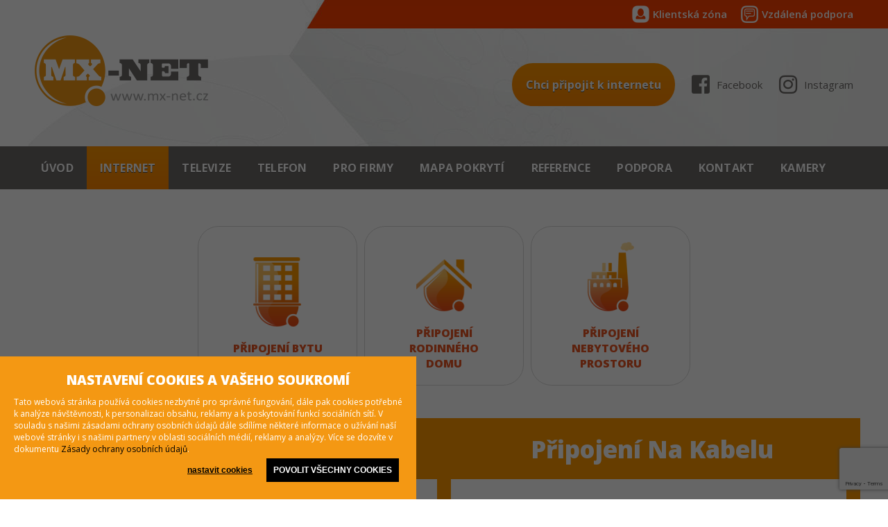

--- FILE ---
content_type: text/html; charset=UTF-8
request_url: https://www.mx-net.cz/pripojeni-na-kabelu
body_size: 7608
content:
<!DOCTYPE html>
<html xmlns="http://www.w3.org/1999/xhtml" lang="cs" xml:lang="cs">
<head>
<script type='text/javascript'>
                    // Define dataLayer and the gtag function.
                    window.dataLayer = window.dataLayer || [];
                    function gtag(){dataLayer.push(arguments);}

                    // Default ad_storage to 'denied'.
                    gtag('consent', 'default', {
                        analytics_storage: 'denied',
                        ad_storage: 'denied',
                        wait_for_update: 10000 // milliseconds
                    });
                </script>
<script>(function(w,d,s,l,i){w[l]=w[l]||[];w[l].push({'gtm.start':
            new Date().getTime(),event:'gtm.js'});var f=d.getElementsByTagName(s)[0],
            j=d.createElement(s),dl=l!='dataLayer'?'&l='+l:'';j.async=true;j.src=
            'https://www.googletagmanager.com/gtm.js?id='+i+dl;f.parentNode.insertBefore(j,f);
            })(window,document,'script','dataLayer','GTM-P3Q8QZT');</script>
<meta http-equiv='content-type' content='text/html; charset=UTF-8' />
<title>MX-NET - Připojení Na Kabelu</title>
<meta name='robots' content='index,follow' />
<link rel='canonical' href='https://www.mx-net.cz/pripojeni-na-kabelu' />
<meta name='viewport' content='width=device-width, initial-scale=1.0' />
<meta name='keywords' content='Připojení k internetu, internet,televize,levne volani,mx-net' />
<meta name='description' content='vlastní nesdílená linkazdarma ověření dostupnosti připojení k internetužádne limity dat nebo omezení časugarantovaná měsíční cena po celou dobu trvání smlouvypřipojení pro notebook, tablet&nbsp;nebo mobil&nbsp;přes Wi-Fiv případě zájmu stejně rychlé odesílání jako stahováníjednoduchá s ...' />
<meta name='author' content='MX-NET' />
<meta property='og:title' content='MX-NET - Připojení Na Kabelu' />
<meta property='og:description' content='vlastní nesdílená linkazdarma ověření dostupnosti připojení k internetužádne limity dat nebo omezení časugarantovaná měsíční cena po celou dobu trvání smlouvypřipojení pro notebook, tablet&nbsp;nebo mobil&nbsp;přes Wi-Fiv případě zájmu stejně rychlé odesílání jako stahováníjednoduchá s ...' />
<link rel='shortcut icon' href='https://www.mx-net.cz/favicon.ico' type='image/x-icon' />
<link rel='apple-touch-icon' sizes='57x57' href='https://www.mx-net.cz/img/favicon/apple-icon-57x57.png'>
<link rel='apple-touch-icon' sizes='60x60' href='https://www.mx-net.cz/img/favicon/apple-icon-60x60.png'>
<link rel='apple-touch-icon' sizes='72x72' href='https://www.mx-net.cz/img/favicon/apple-icon-72x72.png'>
<link rel='apple-touch-icon' sizes='76x76' href='https://www.mx-net.cz/img/favicon/apple-icon-76x76.png'>
<link rel='apple-touch-icon' sizes='114x114' href='https://www.mx-net.cz/img/favicon/apple-icon-114x114.png'>
<link rel='apple-touch-icon' sizes='120x120' href='https://www.mx-net.cz/img/favicon/apple-icon-120x120.png'>
<link rel='apple-touch-icon' sizes='144x144' href='https://www.mx-net.cz/img/favicon/apple-icon-144x144.png'>
<link rel='apple-touch-icon' sizes='152x152' href='https://www.mx-net.cz/img/favicon/apple-icon-152x152.png'>
<link rel='apple-touch-icon' sizes='180x180' href='https://www.mx-net.cz/img/favicon/apple-icon-180x180.png'>
<link rel='icon' type='image/png' sizes='36x36'  href='https://www.mx-net.cz/img/favicon/android-icon-36x36.png'>
<link rel='icon' type='image/png' sizes='48x48'  href='https://www.mx-net.cz/img/favicon/android-icon-48x48.png'>
<link rel='icon' type='image/png' sizes='72x72'  href='https://www.mx-net.cz/img/favicon/android-icon-72x72.png'>
<link rel='icon' type='image/png' sizes='96x96'  href='https://www.mx-net.cz/img/favicon/android-icon-96x96.png'>
<link rel='icon' type='image/png' sizes='144x144'  href='https://www.mx-net.cz/img/favicon/android-icon-144x144.png'>
<link rel='icon' type='image/png' sizes='192x192'  href='https://www.mx-net.cz/img/favicon/android-icon-192x192.png'>
<link rel='icon' type='image/png' sizes='16x16' href='https://www.mx-net.cz/img/favicon/favicon-16x16.png'>
<link rel='icon' type='image/png' sizes='32x32' href='https://www.mx-net.cz/img/favicon/favicon-32x32.png'>
<link rel='icon' type='image/png' sizes='96x96' href='https://www.mx-net.cz/img/favicon/favicon-96x96.png'>
<link rel='stylesheet' href='https://www.mx-net.cz/templates/default.css' type='text/css' />
<link rel='stylesheet' href='https://fonts.googleapis.com/css2?family=Open+Sans:wght@300;400;600;700;800&display=swap'>
<link rel='stylesheet' href='https://use.fontawesome.com/releases/v5.3.1/css/all.css' integrity='sha384-mzrmE5qonljUremFsqc01SB46JvROS7bZs3IO2EmfFsd15uHvIt+Y8vEf7N7fWAU' crossorigin='anonymous'>
<link rel='stylesheet' href='https://www.mx-net.cz/js/venobox/venobox.min.css' type='text/css' />
<link rel='stylesheet' href='https://www.mx-net.cz/js/aos/aos.css' type='text/css' />
<link rel='stylesheet' href='https://www.mx-net.cz/js/select2/select2.min.css' type='text/css' />
<link rel='stylesheet' href='https://vjs.zencdn.net/7.10.2/video-js.css'>
<link rel='stylesheet' href='https://www.mx-net.cz/js/nivoslider/nivo-slider.css' type='text/css' />
<link rel='stylesheet' href='https://www.mx-net.cz/js/nivoslider/themes/default/default.css' type='text/css' />
<link rel='stylesheet' href='https://cdn.ckeditor.com/ckeditor5/42.0.2/ckeditor5.css'>
<!--[if IE]><script src='https://www.mx-net.cz/js/fix_eolas.js' type='text/javascript' defer='defer'></script><![endif]-->
<script src='https://www.mx-net.cz/js/jquery-1.8.3.min.js' type='text/javascript'></script>
<script src='https://www.mx-net.cz/js/jquery.easing.1.3.js' type='text/javascript'></script>
<script src='https://www.mx-net.cz/js/jquery.visible.min.js' type='text/javascript'></script>
<script src='https://www.mx-net.cz/js/venobox/venobox.min.js' type='text/javascript'></script>
<script src='https://www.mx-net.cz/js/aos/aos.js' type='text/javascript'></script>
<script src='https://www.mx-net.cz/js/select2/select2.min.js' type='text/javascript'></script>
<script src='https://www.mx-net.cz/js/nivoslider/jquery.nivo.slider.pack.js' type='text/javascript'></script>
<script src='https://vjs.zencdn.net/7.10.2/video.min.js'></script>
<script type='text/javascript' src='https://www.mx-net.cz/js/browser.js'></script>
<script type='text/javascript' src='https://cdnjs.cloudflare.com/ajax/libs/jQuery-Flip/1.1.2/jquery.flip.min.js'></script>
<script src='https://www.mx-net.cz/js/cookies.js' type='text/javascript'></script>
<script type='text/javascript'>
        $(window).load(function() {
            $('.loader').fadeOut('slow');
            })
	</script>
<script type='text/javascript'>
        $(document).ready(function () {
            setTimeout(function() {
                $('.msgOK').fadeOut('slow');
            }, 10000);
        });
        </script>
<script type='text/javascript'>
        $(document).ready(function () {
            $('.msgOK').click(function() {
                $('.msgOK').fadeOut('slow');
            });
        });
        </script>
<script type='text/javascript'>
        $(document).ready(function () {
            setTimeout(function() {
                $('.msgError').fadeOut('slow');
            }, 10000);
        });
        </script>
<script type='text/javascript'>
        $(document).ready(function () {
            $('.msgError').click(function() {
                $('.msgError').fadeOut('slow');
            });
        });
        </script>
<script type='text/javascript'>
              $(document).ready(function () {
                $('.select').select2();

                $('.select').on('select2:select', function(e) {
                var element = $(this).find('[value="' + e.params.data.id + '"]');
                $(this).append(element);
                $(this).trigger('change');
                });
              });
        </script>
<script type='text/javascript'>
        $(window).load(function() {
            AOS.init({
                offset: 120, // offset (in px) from the original trigger point
                delay: 100, // values from 0 to 3000, with step 50ms
                duration: 1000, // values from 0 to 3000, with step 50ms
                easing: 'ease', // default easing for AOS animations
                once: true, // whether animation should happen only once - while scrolling down
                mirror: false, // whether elements should animate out while scrolling past them
                anchorPlacement: 'top-bottom', // defines which position of the element regarding to window should trigger the animation
            });
        })
	</script>
<script type='text/javascript'>
            $(document).ready(function() {
		$('#slider').nivoSlider({
                    effect: 'fade',                 // Specify sets like: 'fold,fade,sliceDown'
                    slices: 15,                     // For slice animations
                    boxCols: 8,                     // For box animations
                    boxRows: 4,                     // For box animations
                    animSpeed: 2000,                 // Slide transition speed
                    pauseTime: 5000,                 // How long each slide will show
                    startSlide: 0,                     // Set starting Slide (0 index)
                    directionNav: true,             // Next & Prev navigation
                    controlNav: true,                 // 1,2,3... navigation
                    controlNavThumbs: false,         // Use thumbnails for Control Nav
                    pauseOnHover: false,             // Stop animation while hovering
                    manualAdvance: false,             // Force manual transitions
                    prevText: 'Prev',                 // Prev directionNav text
                    nextText: 'Next',                 // Next directionNav text
                    randomStart: false,             // Start on a random slide
                    slideshowEnd: function(){},     // Triggers after all slides have been shown
                    lastSlide: function(){},         // Triggers when last slide is shown
                    afterLoad: function(){}         // Triggers when slider has loaded
                });
            });
        </script>
<script type='text/javascript'>
        $(document).ready(function(){
            $('.venobox').venobox();
        });
        </script>
<script type='text/javascript'>
        $(document).ready(function () {

        $('span.close').click(function() {
            $('body').css('overflow', 'auto');
            if (document.getElementById('popup')){
                $('#popup').fadeOut(1000);
            }
            $('.popup').fadeOut(1000);
        });

        $('#popup').on('click', function (e) {
        if (e.target !== this)
            return;
        $('body').css('overflow', 'auto');
        $(this).fadeOut(1000);
        });

        $('.popup').on('click', function (e) {
        if (e.target !== this)
            return;
        $('body').css('overflow', 'auto');
        $(this).fadeOut(1000);
        });

        $('.popup_trigger').click(function() {
            labelID = $(this).attr('for');
            $('body').css('overflow', 'hidden');
            if(labelID){
                $('.'+labelID).fadeIn(1000);
           }else{
                $('.popup').fadeIn(1000);
           }
        });
        });
        </script>
<script type='text/javascript'>
        $(document).ready(function () {
        $('#menu b.openbtn').click(function() {
            $('.nav_bg').fadeIn(1000);
            document.getElementById('mySidenav').style.right = '0px';
        });
        $('#menu b.closebtn').click(function() {
            $('.nav_bg').fadeOut(1000);
            document.getElementById('mySidenav').style.right = '-200px';
        });

        $('.nav_bg').on('click', function (e) {
        if (e.target !== this)
            return;
        $('body').css('overflow', 'auto');
        $(this).fadeOut(1000);
        document.getElementById('mySidenav').style.right = '-200px';
        });
        });
        </script>
<script type='text/javascript'>
            $(document).on('scroll', function() {
                var delay = 0;
                $('.fade').each(function() {

                    if ($(this).visible(true, true)) {
                    }else{
                        if ($(this).hasClass('aos-animate')) {

                        }else{
                            $(this).attr('data-aos-delay', delay);
                            delay = delay + 200;
                        }
                    }
                });
            }).trigger('scroll');
        </script>
<script type='text/javascript'>
        $(document).ready(function () {
        $('#upload b.img').click(function() {
                $('#upload div.file').slideUp('fast');
                $('#upload div.img').slideToggle('fast');
        });
        $('#upload b.file').click(function() {
                $('#upload div.img').slideUp('fast');
                $('#upload div.file').slideToggle('fast');
        });
        $('#fotky div.edit').click(function() {
                $('form', this).slideDown('fast');
        });
        $('#fotky2 div.edit').click(function() {
                $('form', this).slideDown('fast');
        });
        });
        </script>
</head>
<body>
<div class="formular popup" style="display:none;">
<div id="formular" class='popup_content black'>
    <span class="close"></span>
<h3>Napište nám, ozveme se zpět</h3>
<form id='contactForm1' action='' method='post' enctype="multipart/form-data">
    <label class="envelope">Jméno a příjmení:</label>
    <input type='text' name='kontName' size='14' value='' />
    <label class="envelope">Telefon:</label>
    <input type='text' name='kontTel' size='14' value='' />
    <label class="envelope">Email:</label>
    <input type='text' name='kontEmail' size='14' value='' required="required" />
    <label class="envelope">Ulice a č.p:</label>
    <input type='text' name='kontAdress' size='14' value='' required="required" />
    <label class="envelope">Město:</label>
    <input type='text' name='kontCity' size='14' value='' required="required" />
    <label class="envelope">Poznámka:</label>
    <textarea name='kontText' id="text" cols='18' rows='3' required="required"></textarea>
    <br />
    <p>Upozornění: po úspěšném odeslání formuláře obdržíte email s potvrzením zprávy. Pokud se tak nestane do 30 minut od odeslání, Vaše zpráva nám nebyla doručena.</p>
    <br />
    <input type="hidden" name="recaptchaResponse1" id="recaptchaResponse1" />
    <span style="width: 200px;float: right;" class="envelope"><input type='submit' name='kontSubmit' value='Odeslat dotaz' />
    <div class='cleaner'></div>
</form>
</div></div>
<div class="loader"></div>
<div id='panelMiddle'>
    <div id="panelOdkazy">
        <div class='panelMiddleIn'>
    <div id='uzivatel'>
        <a class="podpora" href="https://get.teamviewer.com/5btdvp5">Vzdálená podpora</a>
        <a class="zona" href="https://is.mx-net.cz/">Klientská zóna</a>
    </div>
<div class='cleaner'></div>        </div><!--panelMiddleIn-->
    </div><!--panelOdkazy-->
    <div id="panelTop">
        <div class='panelMiddleIn'>
<div id='logo'>
    <a href="https://www.mx-net.cz/">
        <img src="https://www.mx-net.cz/img/logo.png" alt="MX-NET" />
    </a>
</div>
<div id='popup_trigger'>
    <a for="formular" class="popup_trigger top" href="#">Chci připojit k internetu</a>    
    <a class="facebook" href="https://www.facebook.com/mxnet.cz/" target="_blank"><i class="fab fa-facebook-square"></i>Facebook</a>
    <a class="instagram" href="https://www.instagram.com/mx_net.cz/?hl=cs" target="_blank"><i class="fab fa-instagram"></i>Instagram</a>
</div>
<div class='cleaner'></div>        </div><!--panelMiddleIn-->
    </div><!--panelTop-->        
    <div id="panelStred">    
    <div id="panelMenu">
        <div class='panelMiddleIn'>
<div id='menu'>
    <b class="openbtn"></b>
<div class="nav_bg">
    <div id="mySidenav" class='nav'>
        <b class="closebtn">&times;</b>
<ul>    
    <li onclick="" class=unmark>
            <a href='https://www.mx-net.cz/'>Úvod</a>        
    </li>
    <li onclick="" class=mark>
            <a href='/pripojeni-bytu'>Internet</a>        
    </li>
    <li onclick="" class=unmark>
            <a href='/televize'>Televize</a>        
    </li>
    <li onclick="" class=unmark>
            <a href='/pevna-linka-bez-pausalu'>Telefon</a>        
    </li>
    <li onclick="" class=unmark>
            <a href='/pripojeni-nebytoveho-prostoru'>Pro firmy</a>        
    </li>
    <li onclick="" class=unmark>
            <a href='https://www.mx-net.cz/mapa-pokryti/'>Mapa pokrytí</a>        
    </li>
    <li onclick="" class=unmark>
            <a href='https://www.mx-net.cz/reference/'>Reference</a>        
    </li>
    <li onclick="" class=unmark>
            <a href='https://www.mx-net.cz/podpora/'>Podpora</a>        
    </li>
    <li onclick="" class=unmark>
            <a href='https://www.mx-net.cz/kontakt/'>Kontakt</a>        
    </li>
    <li onclick="" class=unmark>
            <a href='https://www.mx-net.cz/kamery/'>Kamery</a>        
    </li>
</ul>    
    </div>
</div>
</div>
        </div><!--panelMiddleIn-->
    </div><!--panelMenu-->
    
    <div id='panelContent'>
    <div class='panelMiddleIn'>
            
    
    <div id="produkty">
        <a href="https://www.mx-net.cz/pripojeni-bytu" class="produkty fade " data-aos="fade-right" data-aos-delay="0">
            <div class="obsah">
                    <div class="img">
                        <img class="one" src="https://www.mx-net.cz/fotky/logo/2.png" alt="Připojení bytu">
                        <img class="two" src="https://www.mx-net.cz/fotky/logo/2_2.png" alt="Připojení bytu">
                    </div>
                                    
                <div class="nadpis">                    
                    <h3 style="color: ">Připojení bytu</h3>
                </div>                
            </div>    
        </a>
        <a href="https://www.mx-net.cz/pripojeni-rodinneho-domu" class="produkty fade " data-aos="fade-right" data-aos-delay="200">
            <div class="obsah">
                    <div class="img">
                        <img class="one" src="https://www.mx-net.cz/fotky/logo/1.png" alt="Připojení rodinného domu">
                        <img class="two" src="https://www.mx-net.cz/fotky/logo/1_2.png" alt="Připojení rodinného domu">
                    </div>
                                    
                <div class="nadpis">                    
                    <h3 style="color: ">Připojení rodinného domu</h3>
                </div>                
            </div>    
        </a>
        <a href="https://www.mx-net.cz/pripojeni-nebytoveho-prostoru" class="produkty fade " data-aos="fade-right" data-aos-delay="400">
            <div class="obsah">
                    <div class="img">
                        <img class="one" src="https://www.mx-net.cz/fotky/logo/3.png" alt="Připojení nebytového prostoru">
                        <img class="two" src="https://www.mx-net.cz/fotky/logo/3_2.png" alt="Připojení nebytového prostoru">
                    </div>
                                    
                <div class="nadpis">                    
                    <h3 style="color: ">Připojení nebytového prostoru</h3>
                </div>                
            </div>    
        </a>
    </div>    
            <br />
            <br />
            <h1 class='internet nadpis'>Internet</h1>
            <h1 class='internet nazev'>Připojení Na Kabelu</h1>
            <div class='cleaner'></div>
            <div id='panelEnd' class='internet'>            
    
    <div id='panelMain' class='internet'>
        <div class="popis">
<ul><li><strong>vlastní nesdílená linka</strong></li><li><strong>zdarma ověření dostupnosti připojení k internetu</strong></li><li><strong>žádne limity dat nebo omezení času</strong></li><li><strong>garantovaná měsíční cena po celou dobu trvání smlouvy</strong></li><li><strong>připojení pro notebook, tablet&nbsp;nebo mobil&nbsp;přes Wi-Fi</strong></li><li><strong>v případě zájmu stejně rychlé odesílání jako stahování</strong></li><li><strong>jednoduchá smlouva bez časového závazku</strong></li><li><strong>zdarma po dobu výpovědi u stávajícího poskytovatele</strong></li><li><strong>nemusíte k nám chodit, vše vyřídíme u Vás doma</strong></li></ul><h3 style="text-align:justify;">Jak probíhá zřízení?</h3><p style="text-align:justify;">Objednat můžete pomocí <a href="/kontakt/">našeho formuláře</a>, <a href="mailto:info@mx-net.cz?subject=Zpr%C3%A1va%20z%20webu%20www.mx-net.cz">emailem</a> nebo telefonicky na čísle 776 267 744. Po obdržení Vašich údajů Vás budeme&nbsp;kontaktovat pro domluvení termínu připojení.</p><p style="text-align:justify;">Při instalaci zavedeme z rozvaděče na chodbě Vašeho domu datovou kabeláž do bytu a zapojíme dle Vašich potřeb.. V případě zájmu dodáme&nbsp;<strong>wifi router</strong> pro pokrytí bytu bezdrátovým signálem. Router můžeme použít Váš (bude-li to technicky možné), nebo dodat nový (viz ceník).</p><p style="text-align:justify;"><strong>Zřízení</strong> přípojky provádíme většinou <strong>do 5&nbsp;pracovních dnů</strong> od objednání.</p><p style="text-align:justify;"><a href="/uploads/images/smlouva.pdf">Smlouva</a> je uzavírána na <strong>dobu neurčitou</strong> s výpovědní lhůtou 30 dnů. Sepíší ji s Vámi technici při montáži a vysvětlí Vám všechny podrobnosti včetně plateb.</p><p style="text-align:justify;">K přípojce si od nás můžete nechat zřídit <a href="/televize">televizi</a> a <a href="/pevna-linka-bez-pausalu">telefon</a>.</p>            
        </div>        
            
            <a for="formular" class="popup_trigger internet" href="#">Chci připojit k internetu</a>
    </div><!--panelMain-->
        <div id='panelRight' class='internet'>
    <div class="kabel">
        <h3>NaKabelu</h3>
        <p></p>
        <div class='cleaner'></div>
            <div class="tarif">
                <p class="nazev">ZkusTo+</p>
                    <p class="parametr">12<br /><span>Mb/s</span></p>
                                    
                    <p class="cena">330<br /><span>Kč měsíčně</span></p>
                    <p class="rok">303<br /><span>Kč měsíčně při roční platbě</span></p>                    
                
<a class='info' href='/televize'><span class='small'>+ volitelně</span>TELEVIZE <br><span>od 229Kč</span><span class='small'>měsíčně</span></a>            </div>
            <div class="tarif">
                <p class="nazev">NaDoma</p>
                    <p class="parametr">24<br /><span>Mb/s</span></p>
                                    
                    <p class="cena">400<br /><span>Kč měsíčně</span></p>
                    <p class="rok">367<br /><span>Kč měsíčně při roční platbě</span></p>                    
                
<a class='info' href='/televize'><span class='small'>+ volitelně</span>TELEVIZE <br><span>od 229Kč</span><span class='small'>měsíčně</span></a>            </div>
            <div class="tarif">
                <p class="nazev">NaMax</p>
                    <p class="parametr">32<br /><span>Mb/s</span></p>
                                    
                    <p class="cena">550<br /><span>Kč měsíčně</span></p>
                    <p class="rok">504<br /><span>Kč měsíčně při roční platbě</span></p>                    
                
<a class='info' href='/televize'><span class='small'>+ volitelně</span>TELEVIZE <br><span>od 229Kč</span><span class='small'>měsíčně</span></a>            </div>
        
    </div>
            <div class="popis">
<p style="text-align:justify;">Ceny jsou uvedeny včetně DPH.</p><p style="text-align:justify;">Pro ověření dostupnosti na Vaší adrese nás <a href="/kontakt/">kontaktujte</a>.</p>            </div>
        </div>        
        </div><!--panelEnd-->
    <div class='cleaner'></div>
    
    </div><!--panelMiddleIn-->

    
    
    </div><!--panelContent-->
    
    </div><!--panelStred-->
    <div id='panelBottom'>
        <div class='panelMiddleIn'>
<div id='bottom'>
<div class="toLeft" style="margin-left:20px;">MX-NET Telekomunikace s.r.o.<br>Oborná 95, 792 01 (<a href="https://mapy.cz/s/pujehupodo">mapa</a>)<br>IČ: 27800334, DIČ: CZ27800334<br>účet: 35-9431400277 / 0100 (Komerční banka, a.s.)<br><a href="/kariera/">Nabidka pracovnich pozic</a></div><div class="toLeft" style="margin-left:20px;"><a href="/kontakt/">Kontakt</a>:<br>T: 776 267 744<br>(v pracovní dny mezi 8:00 a 17:00)<br>E: <a href="mailto:info@mx-net.cz">info@mx-net.cz</a><br>W: <a href="http://www.mx-net.cz">www.mx-net.cz</a></div><div class="toLeft" style="margin-left:20px;"><a href="/podpora/">Ke stažení</a>:<br><a href="/uploads/images/FAQ.pdf">Manuál pro klienty</a><br><a href="/uploads/images/smlouva.pdf">Náhled smlouvy</a><br><a href="/uploads/images/vp_aktualni.pdf">Všeobecné podmínky</a><br><a href="/uploads/images/zasady_zpracovani_osobnich_udaju_mx-net.pdf">Zásady zpracování osobních údajů</a></div><span class='cleaner'></span>
</div>
<div class='cleaner'></div>        </div><!--panelMiddleIn-->
    </div><!--panelBottom-->
    <div id='panelFooter'>
        <div class='panelMiddleIn'>
<div id='footer'>
<p class='toLeft' style='margin-left: 10px;'>2021 © Copyright © MX-NET, Všechna práva vyhrazena.</p><p class='toRight' style='margin-right: 10px;'>Vytvořilo <a href='http://www.profipage.cz' onclick='window.open(this.href); return false;'>ProfiPage</a></p>    <span class='cleaner'></span>
</div>        </div><!--panelMiddleIn-->
    </div><!--panelFooter-->
</div><!--panelMiddle-->
<div id="cookies_popup">
<div id="cookies_popup_consent">    
    <h1>Nastavení cookies a vašeho soukromí</h1>        
        <p>Tato webová stránka používá cookies nezbytné pro správné fungování, dále pak cookies potřebné k analýze návštěvnosti, k personalizaci obsahu, reklamy a k poskytování funkcí sociálních sítí. V souladu s našimi zásadami ochrany osobních údajů dále sdílíme některé informace o užívání naší webové stránky i s našimi partnery v oblasti sociálních médií, reklamy a analýzy.  Více se dozvíte v dokumentu <a href="/dokumenty/zasady-ochrany-osobnich-udaju.pdf" target="_blank">Zásady ochrany osobních údajů</a>.</p>        
        <div id="cookies_extend">
            <br />
            <span class="nadpis">Nezbytně nutné cookies</span>
            <label class="switch">
                <input type="checkbox" checked disabled>
                <span class="switch-style"></span>
            </label>        
            <label class="more">
                <input type="checkbox" name="more">
                <span class="more-more">
                    <p>Tyto cookies jsou nezbytné pro správné fungování webové stránky a jejích funkcí, například k přístupu do částí, které jsou chráněné heslem. Bez těchto cookies by některé funkce nefungovaly správně, nebo nebyly přístupné.</p>
                </span>
            </label>
            <span class='cleaner'></span>
            <span class="nadpis">Statistické cookies</span>
            <label class="switch">
                <input id="analytic" type="checkbox" name="analytic" value="1"  />
                <span class="switch-style"></span>
            </label>
            <label class="more">
                <input type="checkbox" name="more">
                <span class="more-more">
                    <p>Tyto cookies shromažďují informace o návštěvnosti stránek a o tom, jakým způsobem návštěvníci užívají webovou stránku. Shromážděné informace pomocí těchto cookies jsou anonymní a užívají se pouze k sestavování statistik o používání naší webové stránky.</p>
                </span>
            </label>
            <span class='cleaner'></span>
            <span class="nadpis">Marketingové cookies</span>        
            <label class="switch">
                <input id="marketing" type="checkbox" name="marketing" value="1"  />
                <span class="switch-style"></span>
            </label>
            <label class="more">
                <input type="checkbox" name="more">
                <span class="more-more">
                    <p>Tyto cookies jsou používány k bližšímu zacílení reklamy dle vašich zájmů a preferencí. Používají se zejména proto, aby bylo možné měřit efektivitu reklamní kampaně a také k omezení počtu zobrazení reklam. Marketingové cookies jsou zároveň používány k propojení se sociálními sítěmi.</p>
                </span>
            </label>
            <br />
            <button id="confirm" type="submit">Potvrdit nastavení</button>
            <span class='cleaner'></span>
        </div>        
        <button id="submit" type="submit">Povolit všechny cookies</button>
        <button id="extend" type="button">nastavit cookies</button>
        <span class='cleaner'></span>    
</div>
</div>
<input class="cookies_trigger" type="button" /><script src='https://www.google.com/recaptcha/api.js?render=6LfFsZcaAAAAALHrfydvMp366xUHEk1yqkygC3ml'></script>
<script type='text/javascript'>
            grecaptcha.ready(function() {
                document.getElementById('contactForm1').addEventListener('submit', function(event) {
                    event.preventDefault();
                    grecaptcha.execute('6LfFsZcaAAAAALHrfydvMp366xUHEk1yqkygC3ml', {action: 'contact1'}).then(function(token) {
                        document.getElementById('recaptchaResponse1').value= token;
                        document.getElementById('contactForm1').submit();
                    });
                }, false);
                document.getElementById('contactForm2').addEventListener('submit', function(event) {
                    event.preventDefault();
                    grecaptcha.execute('6LfFsZcaAAAAALHrfydvMp366xUHEk1yqkygC3ml', {action: 'contact2'}).then(function(token) {
                        document.getElementById('recaptchaResponse2').value= token;
                        document.getElementById('contactForm2').submit();
                    });
                }, false);
            });
        </script>
<script id='m-plugin-loader' async defer src='https://plugin.sledovanitv.cz/plugin.js?id=m-plugin&partner=mxnet&lang=cz'></script>
</body>
</html>

--- FILE ---
content_type: text/html; charset=utf-8
request_url: https://www.google.com/recaptcha/api2/anchor?ar=1&k=6LfFsZcaAAAAALHrfydvMp366xUHEk1yqkygC3ml&co=aHR0cHM6Ly93d3cubXgtbmV0LmN6OjQ0Mw..&hl=en&v=PoyoqOPhxBO7pBk68S4YbpHZ&size=invisible&anchor-ms=20000&execute-ms=30000&cb=7g3p4l3cxci0
body_size: 48705
content:
<!DOCTYPE HTML><html dir="ltr" lang="en"><head><meta http-equiv="Content-Type" content="text/html; charset=UTF-8">
<meta http-equiv="X-UA-Compatible" content="IE=edge">
<title>reCAPTCHA</title>
<style type="text/css">
/* cyrillic-ext */
@font-face {
  font-family: 'Roboto';
  font-style: normal;
  font-weight: 400;
  font-stretch: 100%;
  src: url(//fonts.gstatic.com/s/roboto/v48/KFO7CnqEu92Fr1ME7kSn66aGLdTylUAMa3GUBHMdazTgWw.woff2) format('woff2');
  unicode-range: U+0460-052F, U+1C80-1C8A, U+20B4, U+2DE0-2DFF, U+A640-A69F, U+FE2E-FE2F;
}
/* cyrillic */
@font-face {
  font-family: 'Roboto';
  font-style: normal;
  font-weight: 400;
  font-stretch: 100%;
  src: url(//fonts.gstatic.com/s/roboto/v48/KFO7CnqEu92Fr1ME7kSn66aGLdTylUAMa3iUBHMdazTgWw.woff2) format('woff2');
  unicode-range: U+0301, U+0400-045F, U+0490-0491, U+04B0-04B1, U+2116;
}
/* greek-ext */
@font-face {
  font-family: 'Roboto';
  font-style: normal;
  font-weight: 400;
  font-stretch: 100%;
  src: url(//fonts.gstatic.com/s/roboto/v48/KFO7CnqEu92Fr1ME7kSn66aGLdTylUAMa3CUBHMdazTgWw.woff2) format('woff2');
  unicode-range: U+1F00-1FFF;
}
/* greek */
@font-face {
  font-family: 'Roboto';
  font-style: normal;
  font-weight: 400;
  font-stretch: 100%;
  src: url(//fonts.gstatic.com/s/roboto/v48/KFO7CnqEu92Fr1ME7kSn66aGLdTylUAMa3-UBHMdazTgWw.woff2) format('woff2');
  unicode-range: U+0370-0377, U+037A-037F, U+0384-038A, U+038C, U+038E-03A1, U+03A3-03FF;
}
/* math */
@font-face {
  font-family: 'Roboto';
  font-style: normal;
  font-weight: 400;
  font-stretch: 100%;
  src: url(//fonts.gstatic.com/s/roboto/v48/KFO7CnqEu92Fr1ME7kSn66aGLdTylUAMawCUBHMdazTgWw.woff2) format('woff2');
  unicode-range: U+0302-0303, U+0305, U+0307-0308, U+0310, U+0312, U+0315, U+031A, U+0326-0327, U+032C, U+032F-0330, U+0332-0333, U+0338, U+033A, U+0346, U+034D, U+0391-03A1, U+03A3-03A9, U+03B1-03C9, U+03D1, U+03D5-03D6, U+03F0-03F1, U+03F4-03F5, U+2016-2017, U+2034-2038, U+203C, U+2040, U+2043, U+2047, U+2050, U+2057, U+205F, U+2070-2071, U+2074-208E, U+2090-209C, U+20D0-20DC, U+20E1, U+20E5-20EF, U+2100-2112, U+2114-2115, U+2117-2121, U+2123-214F, U+2190, U+2192, U+2194-21AE, U+21B0-21E5, U+21F1-21F2, U+21F4-2211, U+2213-2214, U+2216-22FF, U+2308-230B, U+2310, U+2319, U+231C-2321, U+2336-237A, U+237C, U+2395, U+239B-23B7, U+23D0, U+23DC-23E1, U+2474-2475, U+25AF, U+25B3, U+25B7, U+25BD, U+25C1, U+25CA, U+25CC, U+25FB, U+266D-266F, U+27C0-27FF, U+2900-2AFF, U+2B0E-2B11, U+2B30-2B4C, U+2BFE, U+3030, U+FF5B, U+FF5D, U+1D400-1D7FF, U+1EE00-1EEFF;
}
/* symbols */
@font-face {
  font-family: 'Roboto';
  font-style: normal;
  font-weight: 400;
  font-stretch: 100%;
  src: url(//fonts.gstatic.com/s/roboto/v48/KFO7CnqEu92Fr1ME7kSn66aGLdTylUAMaxKUBHMdazTgWw.woff2) format('woff2');
  unicode-range: U+0001-000C, U+000E-001F, U+007F-009F, U+20DD-20E0, U+20E2-20E4, U+2150-218F, U+2190, U+2192, U+2194-2199, U+21AF, U+21E6-21F0, U+21F3, U+2218-2219, U+2299, U+22C4-22C6, U+2300-243F, U+2440-244A, U+2460-24FF, U+25A0-27BF, U+2800-28FF, U+2921-2922, U+2981, U+29BF, U+29EB, U+2B00-2BFF, U+4DC0-4DFF, U+FFF9-FFFB, U+10140-1018E, U+10190-1019C, U+101A0, U+101D0-101FD, U+102E0-102FB, U+10E60-10E7E, U+1D2C0-1D2D3, U+1D2E0-1D37F, U+1F000-1F0FF, U+1F100-1F1AD, U+1F1E6-1F1FF, U+1F30D-1F30F, U+1F315, U+1F31C, U+1F31E, U+1F320-1F32C, U+1F336, U+1F378, U+1F37D, U+1F382, U+1F393-1F39F, U+1F3A7-1F3A8, U+1F3AC-1F3AF, U+1F3C2, U+1F3C4-1F3C6, U+1F3CA-1F3CE, U+1F3D4-1F3E0, U+1F3ED, U+1F3F1-1F3F3, U+1F3F5-1F3F7, U+1F408, U+1F415, U+1F41F, U+1F426, U+1F43F, U+1F441-1F442, U+1F444, U+1F446-1F449, U+1F44C-1F44E, U+1F453, U+1F46A, U+1F47D, U+1F4A3, U+1F4B0, U+1F4B3, U+1F4B9, U+1F4BB, U+1F4BF, U+1F4C8-1F4CB, U+1F4D6, U+1F4DA, U+1F4DF, U+1F4E3-1F4E6, U+1F4EA-1F4ED, U+1F4F7, U+1F4F9-1F4FB, U+1F4FD-1F4FE, U+1F503, U+1F507-1F50B, U+1F50D, U+1F512-1F513, U+1F53E-1F54A, U+1F54F-1F5FA, U+1F610, U+1F650-1F67F, U+1F687, U+1F68D, U+1F691, U+1F694, U+1F698, U+1F6AD, U+1F6B2, U+1F6B9-1F6BA, U+1F6BC, U+1F6C6-1F6CF, U+1F6D3-1F6D7, U+1F6E0-1F6EA, U+1F6F0-1F6F3, U+1F6F7-1F6FC, U+1F700-1F7FF, U+1F800-1F80B, U+1F810-1F847, U+1F850-1F859, U+1F860-1F887, U+1F890-1F8AD, U+1F8B0-1F8BB, U+1F8C0-1F8C1, U+1F900-1F90B, U+1F93B, U+1F946, U+1F984, U+1F996, U+1F9E9, U+1FA00-1FA6F, U+1FA70-1FA7C, U+1FA80-1FA89, U+1FA8F-1FAC6, U+1FACE-1FADC, U+1FADF-1FAE9, U+1FAF0-1FAF8, U+1FB00-1FBFF;
}
/* vietnamese */
@font-face {
  font-family: 'Roboto';
  font-style: normal;
  font-weight: 400;
  font-stretch: 100%;
  src: url(//fonts.gstatic.com/s/roboto/v48/KFO7CnqEu92Fr1ME7kSn66aGLdTylUAMa3OUBHMdazTgWw.woff2) format('woff2');
  unicode-range: U+0102-0103, U+0110-0111, U+0128-0129, U+0168-0169, U+01A0-01A1, U+01AF-01B0, U+0300-0301, U+0303-0304, U+0308-0309, U+0323, U+0329, U+1EA0-1EF9, U+20AB;
}
/* latin-ext */
@font-face {
  font-family: 'Roboto';
  font-style: normal;
  font-weight: 400;
  font-stretch: 100%;
  src: url(//fonts.gstatic.com/s/roboto/v48/KFO7CnqEu92Fr1ME7kSn66aGLdTylUAMa3KUBHMdazTgWw.woff2) format('woff2');
  unicode-range: U+0100-02BA, U+02BD-02C5, U+02C7-02CC, U+02CE-02D7, U+02DD-02FF, U+0304, U+0308, U+0329, U+1D00-1DBF, U+1E00-1E9F, U+1EF2-1EFF, U+2020, U+20A0-20AB, U+20AD-20C0, U+2113, U+2C60-2C7F, U+A720-A7FF;
}
/* latin */
@font-face {
  font-family: 'Roboto';
  font-style: normal;
  font-weight: 400;
  font-stretch: 100%;
  src: url(//fonts.gstatic.com/s/roboto/v48/KFO7CnqEu92Fr1ME7kSn66aGLdTylUAMa3yUBHMdazQ.woff2) format('woff2');
  unicode-range: U+0000-00FF, U+0131, U+0152-0153, U+02BB-02BC, U+02C6, U+02DA, U+02DC, U+0304, U+0308, U+0329, U+2000-206F, U+20AC, U+2122, U+2191, U+2193, U+2212, U+2215, U+FEFF, U+FFFD;
}
/* cyrillic-ext */
@font-face {
  font-family: 'Roboto';
  font-style: normal;
  font-weight: 500;
  font-stretch: 100%;
  src: url(//fonts.gstatic.com/s/roboto/v48/KFO7CnqEu92Fr1ME7kSn66aGLdTylUAMa3GUBHMdazTgWw.woff2) format('woff2');
  unicode-range: U+0460-052F, U+1C80-1C8A, U+20B4, U+2DE0-2DFF, U+A640-A69F, U+FE2E-FE2F;
}
/* cyrillic */
@font-face {
  font-family: 'Roboto';
  font-style: normal;
  font-weight: 500;
  font-stretch: 100%;
  src: url(//fonts.gstatic.com/s/roboto/v48/KFO7CnqEu92Fr1ME7kSn66aGLdTylUAMa3iUBHMdazTgWw.woff2) format('woff2');
  unicode-range: U+0301, U+0400-045F, U+0490-0491, U+04B0-04B1, U+2116;
}
/* greek-ext */
@font-face {
  font-family: 'Roboto';
  font-style: normal;
  font-weight: 500;
  font-stretch: 100%;
  src: url(//fonts.gstatic.com/s/roboto/v48/KFO7CnqEu92Fr1ME7kSn66aGLdTylUAMa3CUBHMdazTgWw.woff2) format('woff2');
  unicode-range: U+1F00-1FFF;
}
/* greek */
@font-face {
  font-family: 'Roboto';
  font-style: normal;
  font-weight: 500;
  font-stretch: 100%;
  src: url(//fonts.gstatic.com/s/roboto/v48/KFO7CnqEu92Fr1ME7kSn66aGLdTylUAMa3-UBHMdazTgWw.woff2) format('woff2');
  unicode-range: U+0370-0377, U+037A-037F, U+0384-038A, U+038C, U+038E-03A1, U+03A3-03FF;
}
/* math */
@font-face {
  font-family: 'Roboto';
  font-style: normal;
  font-weight: 500;
  font-stretch: 100%;
  src: url(//fonts.gstatic.com/s/roboto/v48/KFO7CnqEu92Fr1ME7kSn66aGLdTylUAMawCUBHMdazTgWw.woff2) format('woff2');
  unicode-range: U+0302-0303, U+0305, U+0307-0308, U+0310, U+0312, U+0315, U+031A, U+0326-0327, U+032C, U+032F-0330, U+0332-0333, U+0338, U+033A, U+0346, U+034D, U+0391-03A1, U+03A3-03A9, U+03B1-03C9, U+03D1, U+03D5-03D6, U+03F0-03F1, U+03F4-03F5, U+2016-2017, U+2034-2038, U+203C, U+2040, U+2043, U+2047, U+2050, U+2057, U+205F, U+2070-2071, U+2074-208E, U+2090-209C, U+20D0-20DC, U+20E1, U+20E5-20EF, U+2100-2112, U+2114-2115, U+2117-2121, U+2123-214F, U+2190, U+2192, U+2194-21AE, U+21B0-21E5, U+21F1-21F2, U+21F4-2211, U+2213-2214, U+2216-22FF, U+2308-230B, U+2310, U+2319, U+231C-2321, U+2336-237A, U+237C, U+2395, U+239B-23B7, U+23D0, U+23DC-23E1, U+2474-2475, U+25AF, U+25B3, U+25B7, U+25BD, U+25C1, U+25CA, U+25CC, U+25FB, U+266D-266F, U+27C0-27FF, U+2900-2AFF, U+2B0E-2B11, U+2B30-2B4C, U+2BFE, U+3030, U+FF5B, U+FF5D, U+1D400-1D7FF, U+1EE00-1EEFF;
}
/* symbols */
@font-face {
  font-family: 'Roboto';
  font-style: normal;
  font-weight: 500;
  font-stretch: 100%;
  src: url(//fonts.gstatic.com/s/roboto/v48/KFO7CnqEu92Fr1ME7kSn66aGLdTylUAMaxKUBHMdazTgWw.woff2) format('woff2');
  unicode-range: U+0001-000C, U+000E-001F, U+007F-009F, U+20DD-20E0, U+20E2-20E4, U+2150-218F, U+2190, U+2192, U+2194-2199, U+21AF, U+21E6-21F0, U+21F3, U+2218-2219, U+2299, U+22C4-22C6, U+2300-243F, U+2440-244A, U+2460-24FF, U+25A0-27BF, U+2800-28FF, U+2921-2922, U+2981, U+29BF, U+29EB, U+2B00-2BFF, U+4DC0-4DFF, U+FFF9-FFFB, U+10140-1018E, U+10190-1019C, U+101A0, U+101D0-101FD, U+102E0-102FB, U+10E60-10E7E, U+1D2C0-1D2D3, U+1D2E0-1D37F, U+1F000-1F0FF, U+1F100-1F1AD, U+1F1E6-1F1FF, U+1F30D-1F30F, U+1F315, U+1F31C, U+1F31E, U+1F320-1F32C, U+1F336, U+1F378, U+1F37D, U+1F382, U+1F393-1F39F, U+1F3A7-1F3A8, U+1F3AC-1F3AF, U+1F3C2, U+1F3C4-1F3C6, U+1F3CA-1F3CE, U+1F3D4-1F3E0, U+1F3ED, U+1F3F1-1F3F3, U+1F3F5-1F3F7, U+1F408, U+1F415, U+1F41F, U+1F426, U+1F43F, U+1F441-1F442, U+1F444, U+1F446-1F449, U+1F44C-1F44E, U+1F453, U+1F46A, U+1F47D, U+1F4A3, U+1F4B0, U+1F4B3, U+1F4B9, U+1F4BB, U+1F4BF, U+1F4C8-1F4CB, U+1F4D6, U+1F4DA, U+1F4DF, U+1F4E3-1F4E6, U+1F4EA-1F4ED, U+1F4F7, U+1F4F9-1F4FB, U+1F4FD-1F4FE, U+1F503, U+1F507-1F50B, U+1F50D, U+1F512-1F513, U+1F53E-1F54A, U+1F54F-1F5FA, U+1F610, U+1F650-1F67F, U+1F687, U+1F68D, U+1F691, U+1F694, U+1F698, U+1F6AD, U+1F6B2, U+1F6B9-1F6BA, U+1F6BC, U+1F6C6-1F6CF, U+1F6D3-1F6D7, U+1F6E0-1F6EA, U+1F6F0-1F6F3, U+1F6F7-1F6FC, U+1F700-1F7FF, U+1F800-1F80B, U+1F810-1F847, U+1F850-1F859, U+1F860-1F887, U+1F890-1F8AD, U+1F8B0-1F8BB, U+1F8C0-1F8C1, U+1F900-1F90B, U+1F93B, U+1F946, U+1F984, U+1F996, U+1F9E9, U+1FA00-1FA6F, U+1FA70-1FA7C, U+1FA80-1FA89, U+1FA8F-1FAC6, U+1FACE-1FADC, U+1FADF-1FAE9, U+1FAF0-1FAF8, U+1FB00-1FBFF;
}
/* vietnamese */
@font-face {
  font-family: 'Roboto';
  font-style: normal;
  font-weight: 500;
  font-stretch: 100%;
  src: url(//fonts.gstatic.com/s/roboto/v48/KFO7CnqEu92Fr1ME7kSn66aGLdTylUAMa3OUBHMdazTgWw.woff2) format('woff2');
  unicode-range: U+0102-0103, U+0110-0111, U+0128-0129, U+0168-0169, U+01A0-01A1, U+01AF-01B0, U+0300-0301, U+0303-0304, U+0308-0309, U+0323, U+0329, U+1EA0-1EF9, U+20AB;
}
/* latin-ext */
@font-face {
  font-family: 'Roboto';
  font-style: normal;
  font-weight: 500;
  font-stretch: 100%;
  src: url(//fonts.gstatic.com/s/roboto/v48/KFO7CnqEu92Fr1ME7kSn66aGLdTylUAMa3KUBHMdazTgWw.woff2) format('woff2');
  unicode-range: U+0100-02BA, U+02BD-02C5, U+02C7-02CC, U+02CE-02D7, U+02DD-02FF, U+0304, U+0308, U+0329, U+1D00-1DBF, U+1E00-1E9F, U+1EF2-1EFF, U+2020, U+20A0-20AB, U+20AD-20C0, U+2113, U+2C60-2C7F, U+A720-A7FF;
}
/* latin */
@font-face {
  font-family: 'Roboto';
  font-style: normal;
  font-weight: 500;
  font-stretch: 100%;
  src: url(//fonts.gstatic.com/s/roboto/v48/KFO7CnqEu92Fr1ME7kSn66aGLdTylUAMa3yUBHMdazQ.woff2) format('woff2');
  unicode-range: U+0000-00FF, U+0131, U+0152-0153, U+02BB-02BC, U+02C6, U+02DA, U+02DC, U+0304, U+0308, U+0329, U+2000-206F, U+20AC, U+2122, U+2191, U+2193, U+2212, U+2215, U+FEFF, U+FFFD;
}
/* cyrillic-ext */
@font-face {
  font-family: 'Roboto';
  font-style: normal;
  font-weight: 900;
  font-stretch: 100%;
  src: url(//fonts.gstatic.com/s/roboto/v48/KFO7CnqEu92Fr1ME7kSn66aGLdTylUAMa3GUBHMdazTgWw.woff2) format('woff2');
  unicode-range: U+0460-052F, U+1C80-1C8A, U+20B4, U+2DE0-2DFF, U+A640-A69F, U+FE2E-FE2F;
}
/* cyrillic */
@font-face {
  font-family: 'Roboto';
  font-style: normal;
  font-weight: 900;
  font-stretch: 100%;
  src: url(//fonts.gstatic.com/s/roboto/v48/KFO7CnqEu92Fr1ME7kSn66aGLdTylUAMa3iUBHMdazTgWw.woff2) format('woff2');
  unicode-range: U+0301, U+0400-045F, U+0490-0491, U+04B0-04B1, U+2116;
}
/* greek-ext */
@font-face {
  font-family: 'Roboto';
  font-style: normal;
  font-weight: 900;
  font-stretch: 100%;
  src: url(//fonts.gstatic.com/s/roboto/v48/KFO7CnqEu92Fr1ME7kSn66aGLdTylUAMa3CUBHMdazTgWw.woff2) format('woff2');
  unicode-range: U+1F00-1FFF;
}
/* greek */
@font-face {
  font-family: 'Roboto';
  font-style: normal;
  font-weight: 900;
  font-stretch: 100%;
  src: url(//fonts.gstatic.com/s/roboto/v48/KFO7CnqEu92Fr1ME7kSn66aGLdTylUAMa3-UBHMdazTgWw.woff2) format('woff2');
  unicode-range: U+0370-0377, U+037A-037F, U+0384-038A, U+038C, U+038E-03A1, U+03A3-03FF;
}
/* math */
@font-face {
  font-family: 'Roboto';
  font-style: normal;
  font-weight: 900;
  font-stretch: 100%;
  src: url(//fonts.gstatic.com/s/roboto/v48/KFO7CnqEu92Fr1ME7kSn66aGLdTylUAMawCUBHMdazTgWw.woff2) format('woff2');
  unicode-range: U+0302-0303, U+0305, U+0307-0308, U+0310, U+0312, U+0315, U+031A, U+0326-0327, U+032C, U+032F-0330, U+0332-0333, U+0338, U+033A, U+0346, U+034D, U+0391-03A1, U+03A3-03A9, U+03B1-03C9, U+03D1, U+03D5-03D6, U+03F0-03F1, U+03F4-03F5, U+2016-2017, U+2034-2038, U+203C, U+2040, U+2043, U+2047, U+2050, U+2057, U+205F, U+2070-2071, U+2074-208E, U+2090-209C, U+20D0-20DC, U+20E1, U+20E5-20EF, U+2100-2112, U+2114-2115, U+2117-2121, U+2123-214F, U+2190, U+2192, U+2194-21AE, U+21B0-21E5, U+21F1-21F2, U+21F4-2211, U+2213-2214, U+2216-22FF, U+2308-230B, U+2310, U+2319, U+231C-2321, U+2336-237A, U+237C, U+2395, U+239B-23B7, U+23D0, U+23DC-23E1, U+2474-2475, U+25AF, U+25B3, U+25B7, U+25BD, U+25C1, U+25CA, U+25CC, U+25FB, U+266D-266F, U+27C0-27FF, U+2900-2AFF, U+2B0E-2B11, U+2B30-2B4C, U+2BFE, U+3030, U+FF5B, U+FF5D, U+1D400-1D7FF, U+1EE00-1EEFF;
}
/* symbols */
@font-face {
  font-family: 'Roboto';
  font-style: normal;
  font-weight: 900;
  font-stretch: 100%;
  src: url(//fonts.gstatic.com/s/roboto/v48/KFO7CnqEu92Fr1ME7kSn66aGLdTylUAMaxKUBHMdazTgWw.woff2) format('woff2');
  unicode-range: U+0001-000C, U+000E-001F, U+007F-009F, U+20DD-20E0, U+20E2-20E4, U+2150-218F, U+2190, U+2192, U+2194-2199, U+21AF, U+21E6-21F0, U+21F3, U+2218-2219, U+2299, U+22C4-22C6, U+2300-243F, U+2440-244A, U+2460-24FF, U+25A0-27BF, U+2800-28FF, U+2921-2922, U+2981, U+29BF, U+29EB, U+2B00-2BFF, U+4DC0-4DFF, U+FFF9-FFFB, U+10140-1018E, U+10190-1019C, U+101A0, U+101D0-101FD, U+102E0-102FB, U+10E60-10E7E, U+1D2C0-1D2D3, U+1D2E0-1D37F, U+1F000-1F0FF, U+1F100-1F1AD, U+1F1E6-1F1FF, U+1F30D-1F30F, U+1F315, U+1F31C, U+1F31E, U+1F320-1F32C, U+1F336, U+1F378, U+1F37D, U+1F382, U+1F393-1F39F, U+1F3A7-1F3A8, U+1F3AC-1F3AF, U+1F3C2, U+1F3C4-1F3C6, U+1F3CA-1F3CE, U+1F3D4-1F3E0, U+1F3ED, U+1F3F1-1F3F3, U+1F3F5-1F3F7, U+1F408, U+1F415, U+1F41F, U+1F426, U+1F43F, U+1F441-1F442, U+1F444, U+1F446-1F449, U+1F44C-1F44E, U+1F453, U+1F46A, U+1F47D, U+1F4A3, U+1F4B0, U+1F4B3, U+1F4B9, U+1F4BB, U+1F4BF, U+1F4C8-1F4CB, U+1F4D6, U+1F4DA, U+1F4DF, U+1F4E3-1F4E6, U+1F4EA-1F4ED, U+1F4F7, U+1F4F9-1F4FB, U+1F4FD-1F4FE, U+1F503, U+1F507-1F50B, U+1F50D, U+1F512-1F513, U+1F53E-1F54A, U+1F54F-1F5FA, U+1F610, U+1F650-1F67F, U+1F687, U+1F68D, U+1F691, U+1F694, U+1F698, U+1F6AD, U+1F6B2, U+1F6B9-1F6BA, U+1F6BC, U+1F6C6-1F6CF, U+1F6D3-1F6D7, U+1F6E0-1F6EA, U+1F6F0-1F6F3, U+1F6F7-1F6FC, U+1F700-1F7FF, U+1F800-1F80B, U+1F810-1F847, U+1F850-1F859, U+1F860-1F887, U+1F890-1F8AD, U+1F8B0-1F8BB, U+1F8C0-1F8C1, U+1F900-1F90B, U+1F93B, U+1F946, U+1F984, U+1F996, U+1F9E9, U+1FA00-1FA6F, U+1FA70-1FA7C, U+1FA80-1FA89, U+1FA8F-1FAC6, U+1FACE-1FADC, U+1FADF-1FAE9, U+1FAF0-1FAF8, U+1FB00-1FBFF;
}
/* vietnamese */
@font-face {
  font-family: 'Roboto';
  font-style: normal;
  font-weight: 900;
  font-stretch: 100%;
  src: url(//fonts.gstatic.com/s/roboto/v48/KFO7CnqEu92Fr1ME7kSn66aGLdTylUAMa3OUBHMdazTgWw.woff2) format('woff2');
  unicode-range: U+0102-0103, U+0110-0111, U+0128-0129, U+0168-0169, U+01A0-01A1, U+01AF-01B0, U+0300-0301, U+0303-0304, U+0308-0309, U+0323, U+0329, U+1EA0-1EF9, U+20AB;
}
/* latin-ext */
@font-face {
  font-family: 'Roboto';
  font-style: normal;
  font-weight: 900;
  font-stretch: 100%;
  src: url(//fonts.gstatic.com/s/roboto/v48/KFO7CnqEu92Fr1ME7kSn66aGLdTylUAMa3KUBHMdazTgWw.woff2) format('woff2');
  unicode-range: U+0100-02BA, U+02BD-02C5, U+02C7-02CC, U+02CE-02D7, U+02DD-02FF, U+0304, U+0308, U+0329, U+1D00-1DBF, U+1E00-1E9F, U+1EF2-1EFF, U+2020, U+20A0-20AB, U+20AD-20C0, U+2113, U+2C60-2C7F, U+A720-A7FF;
}
/* latin */
@font-face {
  font-family: 'Roboto';
  font-style: normal;
  font-weight: 900;
  font-stretch: 100%;
  src: url(//fonts.gstatic.com/s/roboto/v48/KFO7CnqEu92Fr1ME7kSn66aGLdTylUAMa3yUBHMdazQ.woff2) format('woff2');
  unicode-range: U+0000-00FF, U+0131, U+0152-0153, U+02BB-02BC, U+02C6, U+02DA, U+02DC, U+0304, U+0308, U+0329, U+2000-206F, U+20AC, U+2122, U+2191, U+2193, U+2212, U+2215, U+FEFF, U+FFFD;
}

</style>
<link rel="stylesheet" type="text/css" href="https://www.gstatic.com/recaptcha/releases/PoyoqOPhxBO7pBk68S4YbpHZ/styles__ltr.css">
<script nonce="HZEfVAaPOc1N9pC9HEr5CQ" type="text/javascript">window['__recaptcha_api'] = 'https://www.google.com/recaptcha/api2/';</script>
<script type="text/javascript" src="https://www.gstatic.com/recaptcha/releases/PoyoqOPhxBO7pBk68S4YbpHZ/recaptcha__en.js" nonce="HZEfVAaPOc1N9pC9HEr5CQ">
      
    </script></head>
<body><div id="rc-anchor-alert" class="rc-anchor-alert"></div>
<input type="hidden" id="recaptcha-token" value="[base64]">
<script type="text/javascript" nonce="HZEfVAaPOc1N9pC9HEr5CQ">
      recaptcha.anchor.Main.init("[\x22ainput\x22,[\x22bgdata\x22,\x22\x22,\[base64]/[base64]/[base64]/[base64]/[base64]/UltsKytdPUU6KEU8MjA0OD9SW2wrK109RT4+NnwxOTI6KChFJjY0NTEyKT09NTUyOTYmJk0rMTxjLmxlbmd0aCYmKGMuY2hhckNvZGVBdChNKzEpJjY0NTEyKT09NTYzMjA/[base64]/[base64]/[base64]/[base64]/[base64]/[base64]/[base64]\x22,\[base64]\\u003d\\u003d\x22,\x22dn7DrkVzw7nDmQQFwpY1K3fDuiNvw7oqCAnDmi3DuGPCpWVzMlQSBsOpw6JMHMKFGSzDucOFwrDDlcOrTsOKXcKZwrfDujTDncOMUkAcw6/[base64]/CiMORXSszRMOuXsOIwrvDr8OmPCXDgcKGw5QEw7QwSxzDqsKQbQrCmnJAw4vChMKwfcKFwpDCg084w6bDkcKWCcOHMsOIwqM5NGnCvikrZ2FWwoDCvRUNPsKQw7/CvibDgMOjwpYqHw/Ctn/Ci8OCwpJuAn5mwpcwR3TCuB/CgcOzTSs5wqDDvhguVUEIRGgiSyLDkSFtw7gLw6pNJcKyw4h4fcOvQsKtwqxPw44nQjF4w6zDjEZ+w4VLA8Odw5Uawr3Dg17CmTMad8OOw4xSwrJCXsKnwq/DnQLDkwTDvcKYw7/DvUN1XThOwqnDtxcEw7XCgRnCj2/CikMEwqZAdcK9w6Q/wpNQw4YkEsKow7fChMKew7dASE7DpMOIPyMPAcKbWcOBKh/[base64]/Ci8OQJglJVyzDvAvCiU0ZTAl0w7VSwrkUNsOrw4DCs8KdRAQiw5t9UjjCvMOowpRrwoJWworCo0DDssKKIzXCgQJYacOPWgbDoAc/IMKcw6ZzBi9QbsOHw5Z6PsKuEMOLJVBCJ0HCp8OVTcO6UWnDscOBMxzCuzrCkQ5Zw7DDgm8nXcOnwoTDpkcrP3cLw4HDm8OCU1oZE8OsPMKQwpHCv3/DtsOONMOIw65aw67CpsOMw4/Dh3bDrHLDmMOEw6LCjUbCoVrCqsKiwpgawrhewrJ6YyUfw5HDt8KPw7wfwpzDucOVVMOAwpZPG8KFw7EJJFXCk1FXw5tgw7UAw7o2wo/[base64]/CocO/wol6T3RWTMKPwoXCgw7Dn8Kuw60iw7JWworCl8KuJl9oQsOpBknCuW7DgMKNw6NyEyLCucKVWjfDlsK0w64Lw4lKwoZUWnjDscOIa8KiWMK6XHdYwq3CsVV6Lx7Ct3lIE8KNAzx1wonCgcKREUXDnMK2AcKpw7/CsMO+E8O1woEuwqvDnsKZFcOgw7/CvsKwbsKTD1DCtD/[base64]/DsDjDvGnCqibDssOrwpEPw7pmUsK9wrxkYQcLXMKVCkowBcKEwoJsw7fCijDDvV7DukjDp8KdwrjCsWLDnMKGwqrDvnfDh8OIw7LCvRUkw78jw4tpw6k/[base64]/woJ2w5Y/JsO1OGfDkxvChsOgLVfCj8Kfwp/Co8O4Cwdzw6jDuRUWZCrDln7DgXslwoc0wo/DrMOpGxlawoMtTsKtHkXDsXMaKcKWwq/DlHbCosK6wo4neAfCtH55MF3CinQDw67CmDh0w7XCh8KFe3XCl8OAw4LDrCNbOWI0w4NaaHzCk0Rpwq/[base64]/CpcOtw7HCksOTPcO+Mn0sG21ewr/[base64]/Ct8K4UcK+fcO+JMOyWcKPGMONeQ3CoEl2AcKxwprDoMKKwr/Ch0ACNcOXwrTDjMO8enAkwozCnsKsPkbDomgsehfCqigMQ8OdXBPDtj0tTXbCgMKbQ2zCvXQPw7VbNcO/YcKxworDu8OLwoVNw67CpgDCgcOgwozDrE52w7TDusKmw40CwpV6E8KMwpIPHMORU2Ayw5LDh8Kaw4ZRwqJqwpLDj8KiQcOkDcOZG8K9GcKsw5g3FBHDi27DqcOTwr0/LsK6fsKdPB/[base64]/[base64]/DnsOzNW/DjsOADGYUw4zCvMOuEcKALWvCksKsXi7CqcKEwoJnw6lawqvDgMKvc3dodMOLdkXDpDBUK8KkOBbCg8KGw79iSBXCqlTCumLCtVDDjCwEw4pCw63CgyTCuCRtQ8OyXyYHw43Cq8KYMH/ChSLCssKPw40lwppMw4RfWlXCg2XCqsOew45EwqMMU1kew5YCA8OpfsONQsOrw7Nlw6TDuHInw7TCgMKCWjTCqsKmwqtWwozDjcKID8OFA2rCrBfCgSTCn27DqhjDo1QVwq8TwprDqsO4w5YuwrYcJMO6CnFyw6/CssOsw53DvW8bw4Qhw5LCisO5w4JrTGLCvMKPXMOzw5E9wrbCssKmDMOvEHR4wrwuI0s2wprDv1HDsQnCjcKvwrcjDnrCrMKkLMOmwqFaD2bCv8KSbcKVw7vCnsOUXcKbOg0WU8Oudy0rwrXCrMOQG8OTw4pDPcKKEBAVbHR+wphsW8Khw4PCqGDCqybDhnZZwq/DoMK0wrPChsKvXMObTSN7w6cjw4ULV8Kzw7ldPBF0w7twSXE/bcODwpfCrcK0bsObwoTDohbDvEfCuAjCpBBie8Kgw5cYwqAxw7lZw7Nuwq/DoDvCiBgsJjlkEQXDisKcHMOVZHLDusKIw4h0fhxkM8KgwpMVBydswp8sZsKhwo8FWVDCnkvCosKXw7RnY8K+GsKVwrLCq8KYwqMXG8Kjd8O3e8K+w7xHbMOYQlp9DsKNbwnDr8OiwrZEE8OTYT7Dv8OVw5zDnsKKwrphInZTIS0tw5vCllY/w4o/[base64]/fsK0KiDDnkJ6cAjCtXTCrHxPdcO4wr/CncK7bT5Bw5A6woNkw4R5ZBo7woM+wpTCvgjDjMKBHUwQO8KUIiQGwpcvY1MKIgodYyU/NMK2EsOtNMOsASHClhnDtjFvwrANch0twrDDu8Khw73CjMKWQHbCqQNewp9ow5t/XcKZc2bDsVEdTcOFA8KTw5jDl8KqeHFHEMOdFnsjw4rCvAgiGWVZf21xR0kWWcKQaMKUwoIRKcOQIMOqNsKJWcOcP8ONIMKhHsORw4BOwoMFasKkw4BlZRYcFHBREcK3PjllJ3VPw5nCicOYw457w4Vbw482w5dUOBRfXHvDicK6w6gVal/Dv8ObcMKLw7vDmcOeesKbQTPDnmXCgjgPwo3CoMOGagfCgcObeMKywp0tw7LDnjsTwpF6L2UGwo7DnHnCqcOpLsOcw5PDv8OJwpvCtj/DrMKcWsOewoAxw6/DoMOTw5XChsKCdMKlQGt8EsK/LzvDuCbDksKLKMOcwpHDtsO9NyMywofDs8OLwotdw7LCvyTCiMKow6fCqcKXw6rCocOAwp0/NTgaHl7DkDINw6x0w41QEmUDD3DDlsKGw5vCl2DDrcOTFzbDhhPDvMK0cMKQC1zDksOiDsKCw79cNF0gEsKVwrcvw6HDsWYrwr/[base64]/[base64]/AsOPw5d/w5gBEsOPwo/DgsODU1jCuBovHjjDvD1cwqM0wp7DnW19IX/[base64]/[base64]/[base64]/DksKZw5hKw6RtNsK9PGbCowLDpMOiwqpmw4M8w6IQw6w9SVpzE8K/OcKvwrsPax7DkC/[base64]/DkXBcwqzCt1IMMMKzQMO1RMKXYUnCuSLDnA9Vw7LDrzvCkwIJMVLCtsKjEcO8SjrDrUdiZ8OAwpt8NBnCmARuw78Qw47CgMOTwpNdT0zCpAPCrgQzwprDv2gOw6LCmH9iw5LCsWlrwpXCmj0dw7E6w4Ehw74Mw4B8w6huK8KYw6/DumnCvMKnJMKgUMOFwrnCqU0mdQU0BMKbw4LCucKLX8KuwrI/wocDb1l0w5XCtnYlw5TDjy1pw7PDhGFWw5w0w6zCljIiwo8cw5PCvsKHLU/DlwQOfMO5TsKlwrrCsMOCSiA9K8Ojw47CsDrDh8K6w53DqcODV8O2ExU4YTgnw67DunJ6w6/[base64]/w4tSwonCnMKIwpPClMKqai7Cgm7CoMKSw5rDmMOrfMO/w6cKw6/[base64]/fATDqU5WUjB1dsKmwoPCt1Z5w7dxw60zw7F9wrnCiMKBBAXDr8Kzwq03wqXDg0Upw61xHw8sd3LDuU/[base64]/[base64]/DlsOPRsK3w71Pwq/CmQsZBcO1w5Urw4XChivCj2nDhxw+wpdfSFjCiVTDgSYKw63DqsKSWF8kwq10MH7DhMKyw4DDgkTDhADDgCjClsOJw7FMw6I8w63CrjLCicK8fcOZw7E3YVVgwrkXwrJyTlZzQcK7w4R6wozDiyo1wrTCo2bCh3DCsnZpwqHDusK/w7vCilQ9w45Iw6N2UMOtwpDCjcO6wrDDpMK6NmUmwqXDuMKYTjbDqsODwpQDw7zDiMKew4kMUnfDksKDEwTCpMKowp5VcAp/w7ZKesObw7zCksOOI0c0w5ApVsO5w61JAXtLw5JWNFTDisKXOBTDomo5VsOowrXCqcKjw77DqMO/w4Fxw5nDlcKVwoFNw4zDt8OcwoHCusOcBhchw6bCicO/w5DDtx88OBtAw6zDnsOyOFPDqjvDkMOOU1/[base64]/DvA5Lwrtcw7Fpw53CscKcwp0MEcKKQknChzHCpErCtR7DnUY6w4DDk8KoFy0Xw6YMY8Ouwr0lc8OtGXl5S8OoNsOVXMODwqfCgmLCiF0xFsOvNBfCp8Ofw4bDoWhDwoJuEcOcYsOfwqLDsR5IwpLDkTQBwrPCmMKgw7HCvsOnw6zCgQ/DghIGwozCozXCpMOTHWgiworDnsKZeWjCv8KUw5oWAmXDoHnCpcKXwofCvSoLwrHCnyfCosOsw7AKwr8Yw7HDmAwDGMKuw73DkWQDS8OPcsKcPB7DmcKMZTLCl8KGw6o0wpxTNh/Cm8O4wowhUsOnwqMbfMOXEMOWa8ObPQN0w6oxwo5sw6DDj1TDlxDCjcOPwpPCjcK8OsKUwrDCtxbDisONZsOXTUcIGyQpZMKRwoXCsVwHw6TCpQrChSHCuS9gwpLDlMKaw6lOMlgjw43CjQHDksKRPhgww61fbsKew6QtwoF/[base64]/CjsOlEsKWNsKpEMKHUMKFw65/c8ObwpnDsFRjUMOmMMK1WsOOc8OjOx3CgsKawqMkeDrCsSDDs8Ohw5bCjSUjwo1Vw4PDqjDCmilmw6TCusKzw4LDtFhlw5NlScKjdcOTwrBjfsKqLn09w53CrTjDtMK9w5QhKcKofj4iwoJzw6c0BDLDpw0Pwo8iw4ZTw7/CmV/[base64]/w4c+wrwpw4Fnw6QBwrPCoMO+w7rCocKdNsKDw5Nuw7/CuT0ZfsO9B8KEwq3DgcKLwrzDscKoTsKiw7bChglCwqJgwolxVRHDqm/DmStlPBExw5V3FcOSH8KIw61jIsKNCcOVXBg9w5fCrcKZw7PDuFfDhkrDrC1vw7Jbw4VSwqDCrXdxwqPDg0wBOcKrw6BywqvChcOAw5s+wqZ/BsKoQBfDnH5NLMK3AT4lworCjMOhYcKPCH0hw5d1aMKLMcK9w6tpw43DtsOWTyAzw6g7wofCiQjDhMO8KcOrQQrDvsOfwoFcw4dEw6jDrkjDq2ZQwoUyBiHDrTkiWsOowo3Dvloxw6nClsO7alguw43CncOaw4HDncOMYkFmwpEzw5/DtRwUZi7DsCTCkMOxwq7CtzhVGsKMG8OAwqTDnXPCqH7Cu8KsBng0w7dGHUbDlMO8U8Oiw7HDjl/[base64]/[base64]/Dj8OZRsOUwpHCpcK6wqfCp3Now6vCg8K3EmjDgcOmw7FHBMKSPg4YGsKyUMKpw4LDsE91OMOTZsOPw4PChz7Cn8OTZMO9GzDCj8KqDMKww6A5fAk2asKtOcO2w5/Cn8Oxw65PWMK0KsOfw7ZGwr3DpcOHABHDlyk5w5VfTX8swr3DkgLCh8O3TWQ0wqMsHHHDv8OQwrHClsOtwqXCmMKnw7PDhSYIwqTCrHPCpcKKwqgZXCzDhcOEwpvCvcKIwrxcwo/CsRw1clfDhxXCh0MgbiHDkx4DwpHChzEOWcOHBWYPWsOdwoHDrsOuw67Dnl0TZMKhBsKUB8KHw5szC8K2OMKVwpzCi1rChcOawqZywrnCjWdDF3TCkMOywpR7BUV/w5Rmwq4uTcKUwofCv086w4c1LiTDj8Kmw7pvw5zDn8KYTcKnWilDcgB+UsO0w5/CisK8YSNjw69Dw73DrsO2w5c2w7fDtAA7w4zCuSPCu2DCn8KZwopRwpfCrMOHwrYmw4XDoMOGw7TCh8OJQ8OuC2fDsEQzwrzCmsKFw5Nhwr/DmMOjw50aHDLDj8Ktw4pNwotzwojClCcQw74Xw4vDnR0uwrZdbUbDg8K8wpgoMUMlwpXCpsOCRk57OsKrw5U5w7AfakhKNcOqwrVdYFskY2wRwpMFAMOawqYOw4ICw43ClsKWw5tzF8KEdUHCr8Ojw4bCsMK1w7pLVcO3X8OIw5/[base64]/DjsKOKWvCgBd0KsO5I8KfRsOhwpFFKzLDnsOSw5bDh8OIw4bClMOLw4UiE8KvwonDncKpJQfDo8OTT8OKw6Jhw4TCmMKnwoJCHMOHa8KcwroBwpbCo8O8Z3jDj8KAw7LDp1MjwpAFXMOvwpYybnXDqMOJPVpnwpfChBxuw6nDoFLCrwbDkS3CsSlRwqrDncKDwp/CmMO3wokXEsOBSMOQHsKfLEPCiMKcKWBJwq/DnyBBwrsEBwlbJ20Nw73CicKbwqPDtMKswo1xw6EXfxkdwoMiVzvCkcOcw7DDocKQwqnDrhnCrUcwwobDoMOIOcKYOhfDr1fCmlTDvsKIGBsXajbCmEPDhMO2wr9vczZvw7vDgjQ4S1nCsHTDqyUhbBLCqMKOUMOvbzBHwpdrDcKvwqE6VncJdMOww7LCj8KSDQR8w4/DlsKJD34lVsOZCMOnNQvCv24wwrHCicKZwoklEBLDkcKDCsOTOGrCm3zDmsKsfks9PTfClMKlwpwEwqgNP8KAdMORwrnCksOsQl5JwqNJS8O3A8KRw5XCiH9aH8KJwpphNDcCB8OdwpzDn1rDosONwr7DrMK3wqzDu8K9I8KwbwgrWWPDscKjw7QrMsOGw6TCkz/CgsOKw57CrcKHw53DtMKhw4vCp8Knw4s0wopywpPCsMK/emfDisKedit4w7FVISgVw5LDuX7CrErDscOcw4EcVFjCjnFKw63DqEzDscKWaMKHXMKGdyfDmcK/[base64]/DhcO1fsKGd8Kvw4fCgm3DgTcSwplLw4VFw7/[base64]/DqcOZI8KFWcKwLG/DncKXw58XQMKdJX4oXMK3UMKKSQDCiUzDj8ONwpbDi8OoU8OHwqDDvcK6w6jChH00w70YwqYdOlYULAEDwpnDimLCuFLCiw7Dvh/DrGPDlAXDsMOUw7ojdk3CknRHW8OzwrM0w5HDh8O1wqdiw4A3EcOROcK9wrtHNMKvwonCo8Krw49xw4VZw5YTwpZDOMOowp1HOznDsAQRw5HCtwTCmMOVw5YHGlfDvwsbw745wqQBO8KSdcOAwq14w4FYw45FwrBxflXDjzPChCbCvn58w4/DrsKGe8OZw4/Ds8OVwqTDrcKVw4bCtsKUw5jCrMKbNmtyKE4swqzDjR9pbsOeG8OwJsOAwoRKwp3CvjsiwoVRwphpwrwzRWAPwosKFStsHMKHPsKnN3cowrzDocOqwq/CtTUVUMKTeSrCpMKHCMK3TQ7CucOEwq9PH8O9aMOzw7QGR8KNecKzw4xtw5dNwqzCjsODwo7Cn2rDh8KTw6UvL8KrI8OZRMKATGfDq8OrTwxuYQoHw798wrbDmMKjwoccw53DjUYrw7TCncO7wojDlMO5w6DCpcK2GcKoDMKrDUtnXMO5G8KHE8Kuw5V/[base64]/DvsK5IV7DiFbDusK8w6LDuMKESMKILwzDr8KLwrjDsDrCn8OJAxjCkcKVUntlw6d2w5jClHfCqGrCjcK5w4RFWnnDlF3CqsK6RcOfUcOtQMOdYHPDt1dEwqd1a8OoGxpdXARUwovChMK7KWrDg8O5w7rDk8OXeEI6WBbDnsOHbsOkcSssBUdxwrnChyt1w6/DhMOFBAgGw7/CtMKvw7xQw5EDw5LDnERtw6ouGChtw7/DuMKJwoDCsU7DsyprfcKTJ8O4wq/DiMOvw44sAiV8ZAQbEcODSsKEFMOSE2nCt8KJfcKhL8KewpnDhR/CmR0qOFJjw6PDq8OUSAjCncKyc0bCtMK2EA/[base64]/Cti/CkhUxY8KQVsOPb8OoKMOFfMOCYsKzw5LDnU7DmE7DsMORPkDCgQTCnsKaR8O4wpbDmMOGwrJ7w7bCgj4OPUvDqcKXw7bDgGrDmcKYwrlGIsOmJcOFc8Ksw6NBw4LDjlfDllvCm33DmgPDghXDvcKnwolyw7nCsMOBwrpNwrx/wqQswoMmw7nDjcKpbD/DiAvCtzrCq8ONfMOkY8KbM8OGa8O7McKKKSRYQwrCkcKkEcOCwo8+MQMNAMOVwr9eDcOBJsKeMsOkwo/DhsOWwqsrecOoFSXCsRbDoFLDqE7CvU1rwqMna1MocMKKwqXDgXnDtTAnw4XCskvDmsORccK/woNHwoLDq8K1wqgdw7XCqsKDw7pmw7pQwpLDmMO+w4nCsAbDuTHClMOdaDvClcOfGcOuwq/CpE3Dj8Kcw7xVWsKKw5Q9HsOvdMKjwrY2LMKzw5LDjsK0fBXCs1fDkWsywo0oeFAkBTDDr2HCn8KmAGVlwpIXwp1Zw57DicKfw68mKMKFw7J3wpw/wpXCvwzCoV3CrcKsw53Dm2fCmsOiwrrCtCzClMOHUcKldS7CujbCk3fDkcOLNnBGwozDq8OWw6lecSdFw5DDhnnDpcOacBTCtMKFw57CtMK6w6jCpcKDw6VLwr3CpnjDhQbCmWXCqsKADz7Dl8K/LsO+ScOzGUZDw6TCv3vDgxMJw4rCocOSwrtzbsKAfgBcHsKUw7Aywp/[base64]/[base64]/[base64]/DvEYxLn52QsOxDwhVw6ZGXsOHwrVZBU50w73ClxcqNx5qwqrDiMO2F8O8w6dqw6FzwpsRwrTDgDRJCC4RBmVxREfCuMOjFQMPfg/DplLCiwLDvsOIYEZsJBMxW8KAw5zCn3JOZQdpw7rDo8OFPMOxwqMScMO/FWA/AUDCrMO9AhbCixlpE8KFw7rCnMKzM8K9BsODHxzDrcOCw4bChD7DtlRGRMK+wofDlsORw7Aaw4UBw4bCs0DDlzNDIcOMwoHCtsKTLxJkdMKbw45owofDm3/CoMKha2ccw5M/wrdqfMKBTSEZYMOiSsORw5bCsyZHwpNwwqLDh1o5woMcw6PDpcKWXMKPw7DCtChiw6gWNDEiw5vDgsK6w6DDt8KSZ1TDuE/CgsKPaCwdHlvDh8K2DMOWCBNAfi5vD2HDlsKCHVkxJwlTwrrCvArDmsKnw6xTw67Cj04Ewokzwr8vQHjDjsK8FMO4w7DDhcKEZ8OmDMOxODo/DxBlE29MwozCuyzCs0ktJC3CpcKgI2PDrMKFQ0zCjgJ8S8KFUDvDmMKJwqTDqVkRfMKPO8OtwpkNwpjCoMOfa2E+wrrCjcOdwqorbBPCk8Kvw4hww4vCmsOOesOOTDFdwojCu8KWw41zwofDm3vDuwgFW8KJwrMlHHl5GMKVQsKNwqvDhMK/[base64]/w7jCjcOwwqsOwrtcL8O7dDbDigjDq0XDmcKOF8Oxw7J9MMK6csOCwqPDrMOsMsKWGMKNw7bCvR0UP8K0dW3CsUrDrFrDtkw3w7MEOU3Do8KgwpXDu8K/AMKBHcKiRcK1YMKdMCBDwplcZBYswoHCocOIcR7Dp8KgLsOBw5UqwrcNSMOWwpDDiMK3JcOFOjjDi8KzIRRWb2fCr1Yew5FBwr/[base64]/[base64]/ClsOPwr7DklTClgYJAsOuwpTCmsKtQMK3w7xvw5PDusKbwrFMwpAUw6QOHMO8wr9oUcOXwrcyw79JTcKRw5ZRwpnDrnVXwqHDg8KJdCjCrxRfaCzCksK3PsOLwpzDqcKbwoc/XSjDo8Ozw4TClMO9eMK7NVLCmHJUw6cyw5zCkMKiwp/CusKJe8Okw65pwo4GwrvCosO6OlgyXld7wqBIwqo7w7TCqcKiw5vDpQDDgE7Ds8OKMAHCicKGaMOLZ8KWcMKTTB7DkMOLwqQ+woPCp09rEi3CnsKSw4ByDsKFZkfDkAXCsklvwr0lYXN+wqwUf8OQGXrCqAvCoMOnw6wtwrY4w7/ChXzDtMKsw6ZcwqhcwrdswqksZgHCnMKlw54sBMK/[base64]/CmMOywp3Dl08Nw6bCpyQUw79ywoNLwobCjcOlN2jDhUtoZwkSfH1tBcOdwpkNOcOvw7pIw4LDkMKmTcO+wptwLScnwqJvJw5pw5YUaMOcDSNuwovDtcKuw6gqCcOMOMOnw7vCkMOewqIkwp/ClcKvWsKDw7jDqEjCvncjLMODbBDDuXPDiGIOT1jCgsK9wpNNw5oJXMO3Tw3CocKww4fDosOlHk3Dk8Ofw55awoxKSUUxGsOJQSBbw7LCi8OfRh0cZkQGBcK/[base64]/wrDCmsKXwrfCq8OswqBdb8KdOhgDwrnCkMOgZSXCqXhVTMO1FGvDkMOMwq0+EcO4wrpFw7HCh8O8PUZuw43ClcKKZ18vw4XClwzDsBHCssO/EsOTYC8Xw7rDtTnDrTLDsnZKw6tdZsO2wrHChwhMwpVPw4gHHMOxwoYNAT/[base64]/CoAJ7w45nFHjDkRPCvcKaSzHCp8KHwqc/DXhGI8O0GMKSw7XDtcKZwrDCpGUORmTCosOVCcKnwpZ3S3zCp8KawpXDsT0/X1LDgMOvQMOSwqrCjXJww6obw53CtsOnKcOjw7LConHCihkvw7vDn1Zjw5PDmcKtwpXCkcKvWMO1wr/[base64]/ClALCusOJFxDDo8Kpw6XDuiNqw4pYw4nCki7CiMK/[base64]/Dt8KNw4ojw4IBJyxYwr7DpTrDsMOcw49UwoZxQMOsDMKlwrARw7MrwqXDtCjCusKsAyhlwrnDjB/ClknCk1/Dgw/DiRHCpcO7wopYdMOuWHBRPcKvUcKeGgVbPh/CtCPDtcOyw4HCsy8LwoodYUUTwpY9wrFSwpvCpGzCoVlewoMtQ2/[base64]/DicOww7BGw5Quw6MCeRfDtsOIwoVfQEZcwpXCijjCvsODLcOrZMO0wpPCgR5mOyh/ahvCo3TDvg7DhWfDvXozTBARV8KaIxfChmHClUfDr8KXw7/DhMOfLsKowqYuFMO+GsOjwpXCijfCgTJRHMKHw6Y4WUcScXBdLcODdmvDqcOsw4o4w4NywqFPOw3DpQTDksOUw5rCpwUIw6HClwFgw73DnEfDuh4EbArDlMKuw4TCi8KWwph4w6/DnRvCosOew5DCmjzCmgvCtsODaD9VAcO2wpBXwoXDr2NEwo5cwqlMbsOPw7oPEhDCr8Kiw7B/w7g8OMOkAcKnwoFtwpcyw49+w47CnxPDlcOhb2/[base64]/DosOWV2xlw6ZWOsOWb2/CvMKcwp5yQ8O8WkbCkcKZXsKZd3IJRcOVID0gXChswpHCtsKDCcOEw41pWl7DuXzChsKpVRgdwoMlCsOHIR/CrcKedQMFw6rDnMKABmMuKMKpwrZPLxVWAMK9aHLCilvDnhYmREvCv35/[base64]/wq0dEUABW1pMVmbDvw7DgnXCisKFwq7Dl3PDt8O+ecKhf8ObJzAHwpQSO1Edw5ArwrDCjcOzwpNyUFTCo8OnwpDCmh/DqMOlw7p+bcOww4FACMOfQR3CtwxYwo9RUmXDvHzDih/[base64]/DpMO9wq9GTsO6QMOqwrTCsjZfNBjDm37Cp3HDnsKJRcOwNS95w59yf2HCpcKZAsKcw4IDwpwmw60ywq3Dk8KswrDDsGARL0LDtMOgw7bDscOKwqbDpHNkwrt/w6TDm2LCqcOOecKMwr3DgMKPYMO3X1tqEMOrwrTDuwnDlMOtWMKCwpNXwogVwrTDhMOsw6HCmlnCscK+KMKYwpbDpsKQQsK0w4oKwrsvw4JsMsKqwqBmwpwIakrCj0fDosODacOVwoLDjHjCvQwAcHXDvsK4wqzDoMOKw6/[base64]/DrybCux/ClQbCo8K5w5xmw5rDqsKcTcOdUMOOwpAcwqEmLSPDoMO/w6PCucKKFTvDtMKnwq/DoTwUw6g+w6Yiw54NUXZHwpvDpMKPTTpBw4FRbj9eO8KUScO1wrQ1cl3DpcOEVFvCp2oaN8OmZkjCqMOlRMKfVTpDREvCr8KbQUZewqjCowvCjMK5AgXDpsKlPnQxw69wwpAbwq4Fw6VpXcOwfxzDtcK7FMKZdFphwo3CkSfCtsOtw7d/[base64]/wpvDgQ7Cr8OrEsKDDyQIAsOsQMKlLDfDimXDpk97R8KFw5rDtMKOwo7DryHCp8O/w7bDikPCtyRnw4gzw5gpwqczw7vDrMKmw5TCicKTwp0kHj4OMzrCksKwwq4RasK0Ezg3w4Bmw5vDnsKDw5Maw7dfw6rCk8OVw6rDmsKOw4wrOEjDqUjCrQUbw6wHw75Ew6nDiFoawqIcDcKEc8OEwr/DrjAOR8O/GsK2wpM/w4oIw7Ecw5zCuAAmwr4yACZndMOiTsOfw57Di1gIBcOLYzRGBnt0CTkZwr3CvMK9w5lAw6hVZhg9YsKXw5RFw7EuwoLCmFd/[base64]/[base64]/DlADDqAsPZ8OFwowPF8KNRxXDsxpJwrPChcOuIsKWwo/Ct1XDpMOUATTChyzDr8OSOcO7ccOEwofDsMKhccOKwqrCmMKvw5nCiCrDisOyEW1nSETCiUB/w7FAwr9vw5HDpWoNH8KlUcKoPsOVwoF3ScKvwpjCtsKyKCTDrcKtw4AZLcKGWhhEwpJIMsOAbjg8TUUJw485YxtlUMOvY8OoU8Ozwq/[base64]/[base64]/[base64]/asKPMhlgb0vCmwjDh8K5OFV3Px14IETCqxlRVEsQw4XCq8KgPcKMJhsRw77DriTDhFrChcOgwrHCoSoBQMORwpgFfMKCRyjCpl7Cq8KRwrhlw6/DqG/CvMKSRVEZw7fDrcOOWsOiFcONwo3Dk3zCl28UVx/CusKywozDrcKYB3XDlsOWw4vCqFtFemrCqMOBHMK+O1rDnMOUDMOWGHTDosO4LsKDSRzDg8KhEcOdw58tw70EwpnCp8OzOsKpw5E/wotPcUzCh8OUbsKYwqjCt8OZwoJrw6jCj8OkWUMkwoHDi8OUwoNSw4vDnMKIw4VbwqTCqX3DlFVHGj9xw6g2wrDCt3XCrH7CsDBIL2V6YMOIMMOrwqjClhvDtQzCnMOEckQsWcKgcAkHw7E5WU5awog3wqjCvMKVwq/[base64]/DvcOdesOxdsOeNcKywpTCmcKbflpPSTrDu8OKEnfCunLCmD4lw7lCNcOcwppdw6fDq1RhwqLDhsKBwq1/YcKUwoPDgFrDvcKmwqRNCDArwrHCgcO4wqHClmEzW0lMLCnCi8KpwqjCqsOWwoxawrgNw6HCnMKDw5FHamfCnE/Do2RdCQjDnsK6NsOBDVwnwqLDm1gBRBrCo8KywoUUS8OkbRZdHV0Kwpg8wonCg8Omw6rDrjgrw7rCrcKIw67CryoPbj5GwpPDpUtdwoorSsKje8OOVREzw5bCnsOZXDtefwrCicOGXV/CuMOpKhZsK14nw6FRd0DDr8K2PMKHwoNkw7vDrsKHQhHCrj5BKjVuLsO4w6TDiUDDrcOqwp0aCG5ywos0GcKVX8OZwrNNeA8uScKJwoU1PEohMw/CrEDDicObYsKTw4Aaw607eMObw5toIsKUwp5cHCPCj8OiVMOCw5/[base64]/[base64]/CgjAmUMK7XMKKVMOiw7RlwofDlBEfLsK2w6/Crl8FFcOuwpDCuMOVPMKbwp7Dg8OGw5MqbCpbw4kPBsOvwpnCoTkLw67Cj3rCsgXDncK/w4IOWcOowpFXGD5Lw57Dii1jUjcKXMKUfMOGdwTCkX/CuHQFWBsSw63CilM/FsKiE8OBexTDgnBcLcKUw6MRY8OlwrUiVcKwwq3CqHkOUgxyHTwmEMKCw6/DgsK/[base64]/CmcOLw43CmsKSwqwIKMO0aMOww7IIw6rDlj9pRzwyA8OLGSLClMKRZyMvw4fCg8Oaw4kUP0TDsgvCgMO+esOgQi/CqjpQw6w/[base64]/Dmz9cw5U3JsK8w6ghw7PCl8Opw4bDuiR7YcOCe8OBEjHCu1bDkMOWw79lRMKgwrQ1d8KDw4JcwpkEfsKyBTjDihTClsO/[base64]/Cj8OEcMO1NTFYZ8KSJcK3w4jCosOqw7tjbmbCjsOpwopqQMOLw5nDqQrDoE14wocCw6E/wrLCj1Qcw6LDtmbCgsOgHk1ROUwrwrzCmEgawoleFnloAwdsw7JNw6HCgEHDpTrClAhxw6w4w5MJwqhOHMK/[base64]/DqMKNdcKWwr3DiGYsOMOkwotzFEAiwoTDmRHDpzVDLG7ClQvCnlhZLMOvFxogwr0Lw7t1wqXCiwPDmCrCv8OMelh/bcOXezXDs04sJ1IQwrjDqMOsMQxlVsKvZMKDw4R5w4bDvsOEw7BMJXYkD1gsE8OoYMOuBsOBO0bDsVHDg2jCl391CC8LwrdwXlTDsUEOAMOVwqgXRsKqw4Ruwp9cw4XCjsKTw6LDixzDr27CszhXw6d3wrfDgcOyw5XCmhciwr/DrmzCgcKfw4gRwrjCv0DCnwFIVUYdNQXCpcKBwrpPwo3ChhHCusOow4QUw5HDusKMO8OdA8OjEifCkzZ/w7LCvcO7w5LDg8OqHcKqLi0Bw7RmQB/DmcOdwqpjw4bCm3DDvWfCv8OqeMO7woJbw6lPRGzCpFjDoytQaE3DtmLCpcOBGS/CjlBsw4LDgMO+w7bCkDZsw7x/UxLCnQcEw5bClsOyX8Oub35uN3nCiXjChcK4woXCksOxwrXDjMKMwr1Yw6jDocONZiRhwqJDw6bDpFDDqsOxwpVlZMOEwrIwB8KUwrhzw6YTfVfDjcK1XcOiccOww6TDrMKLw6otZHcOwrHDuGxUEUnCncO0ZiIrw43CnMKNwrQkFsObNm8aP8KUI8Khwq/CoMKIXcKvwqvDiMOvd8OVP8KxcTFewrcPTSRCRcKTPEsuLgHCu8KZw4cAb0ovOMKswprCnikeHwFYH8K/w7rCgsOmwrHDo8KuCsO0w67DhsKWZnvChsOfwrnCiMKpwpJyUMOFwprComzDojzCqsOrw7vDg1XDslMpG2Q2w6oWAcOBIsKKw6FWw7k5wpXDusOew74Pwr/DkE4rw44TXsKAMS7DgApjw71AwohlU13DiDU9w6o3S8ORwpcpUMORwq0tw4VWKMKsAmsWCcKMGcKAVAIgw5ZTTFfDpMOtKsKfw6XCtALDnm/CocKAw4nCl1h3NcO+w5XCgMKQXcOGwoggwqPDusOJGcKZTsOPwrHDpsOzFhEXwqILeMK6PcOvwqrDg8KxPitse8KFb8O+w4kowrDDqMKnfMO/VsKyJUPDqMKZwopicsKPNRBzM8Olwrpewq8bKsOoN8OKw5tWwrY3\x22],null,[\x22conf\x22,null,\x226LfFsZcaAAAAALHrfydvMp366xUHEk1yqkygC3ml\x22,0,null,null,null,1,[21,125,63,73,95,87,41,43,42,83,102,105,109,121],[1017145,159],0,null,null,null,null,0,null,0,null,700,1,null,0,\[base64]/76lBhnEnQkZnOKMAhnM8xEZ\x22,0,0,null,null,1,null,0,0,null,null,null,0],\x22https://www.mx-net.cz:443\x22,null,[3,1,1],null,null,null,1,3600,[\x22https://www.google.com/intl/en/policies/privacy/\x22,\x22https://www.google.com/intl/en/policies/terms/\x22],\x22w3xjW9MWBCN+pU0nGUKIxKv37IthEr0MzHaTkkAWu+g\\u003d\x22,1,0,null,1,1769270191705,0,0,[159],null,[189,241,124,13],\x22RC-a5L9d1jffbyJ5g\x22,null,null,null,null,null,\x220dAFcWeA4tkOwCMYi3Xz5GjYISMucOOD8KCrdrRG0KrluFNSWekRsu4Dsej5H6qGU4G9kAzX0ACu4M3yFiCzhnSurragqp0RaxiA\x22,1769352991707]");
    </script></body></html>

--- FILE ---
content_type: text/css
request_url: https://www.mx-net.cz/templates/default.css
body_size: 9432
content:
/* OBECNE STYLY */

body, html {
    
}

body {
    background-color: white;    
}

* {outline: none;}

BODY, DIV, CAPTION,ADRESS, IMG {
  border: 0;
  font-family: Arial;
  margin: 0;
  padding: 0;
}

h1, h2, h3, h4, h5, p, ul, ol, b, a, li, td, th, strong, span, div, input, textarea {font-family: 'Open Sans', sans-serif;margin: 0;padding:0;}

h1{color:#f49813;font-size: 40px;font-weight: 800;margin-bottom: 10px;}
h2{color:#f49813;font-size: 30px;font-weight: 800;margin-bottom: 10px;}
h3{color:#f49813;font-size: 25px;font-weight: 800;margin-bottom: 10px;}
h4{color:#f49813;font-size: 20px;font-weight: 800;margin-bottom: 10px;}
h5{color:#f49813;font-size: 18px;font-weight: 800;margin-bottom: 10px;}

a{color: #f49813;text-decoration: none;}
a:hover{text-decoration: underline;}

form{text-align: left;}

ul, ol {
    line-height: 100%;
}

.toLeft {
  float: left;
}

.toRight {
  float: right;
}

.hidden{display: none;}

.grecaptcha-badge{z-index: 49;}

@media only screen and ( max-width: 500px ){
    .grecaptcha-badge{display: none;}
}

.toCenter{display: block;text-align: center;margin: 0 auto;}
.halfwidth{width: 50%;}
.right{text-align: right;}
.cleaner{display: block;height: 0;clear: both;overflow: hidden;content: ' ';font-size: 0;}
.fb-like{top:-5px;}

.image-style-align-left{float: left;margin-right: 10px;}
.image-style-align-right{float: right;margin-left: 10px;}
.image-style-block-align-left{display: block;text-align: left;}
.image-style-block-align-right{display: block;text-align: right;}
.image-style-block-align-center{display: block;text-align: center;margin: 0 auto;}
.image-style-align-center{text-align: center;}

.msgOK{position: absolute;top: 50%;left: 50%;transform: translate(-50%, -50%);background-color: #438bc5;  font-weight: 900; font-size: 15px; color: white; text-align: center; padding: 100px;z-index: 100;}
.msgError{position: absolute;top: 50%;left: 50%;transform: translate(-50%, -50%);background-color: #E21A1A;  font-weight: 900; font-size: 15px; color: white; text-align: center; padding: 100px;z-index: 100;}
.msgError:before{position: absolute;top: 0;right: 0;content: "\00d7";font-size: 30px;line-height: 20px;}

/* LAYOUT */
#panelMiddle{min-height: 100%;position: relative;width: 100%;z-index: 44;}
.panelMiddleIn{max-width: 1200px;box-sizing: border-box;margin:0 auto;}
#panelStred{padding: 0px 0 0 0;}

#panelTop{width:100%;height: 170px;z-index: 49;box-sizing: border-box;background: url('../img/top_bg.jpg') center center no-repeat,linear-gradient(to right,transparent 50%, #f1f1f1 50%);}

#panelOdkazy{width: 100%;height: 41px;z-index: 49;background: url('../img/odkazy_bg.jpg') center center no-repeat,linear-gradient(to right,transparent 50%, #ff4200 50%);}
#panelContent{text-align: center;background: none;margin: 50px 0;}

#panelAktuality{margin-bottom: 50px;}

#button_top{display: none;float: left;overflow: hidden; padding: 10px 0;text-align: right;position: relative;}
#button_top a{font-size: 12px;font-weight: 700;color: white;padding: 14px 20px;text-shadow: 0px 1px 0px #4c4c4c;text-transform: uppercase;
    background: #ff9800;
    background: -moz-linear-gradient(top, #ff9800 0%, #ff8700 100%);
    background: -webkit-gradient(linear, left top, left bottom, color-stop(0%, #ff9800), color-stop(100%, #ff8700));
    background: -webkit-linear-gradient(top, #ff9800 0%, #ff8700 100%);
    background: -o-linear-gradient(top, #ff9800 0%, #ff8700 100%);
    background: -ms-linear-gradient(top, #ff9800 0%, #ff8700 100%);
    background: linear-gradient(to bottom, #ff9800 0%, #ff8700 100%);
}
#button_top a:hover{
    background: #ff8700;
    background: -moz-linear-gradient(top, #ff8700 0%, #ff9800 100%);
    background: -webkit-gradient(linear, left top, left bottom, color-stop(0%, #ff8700), color-stop(100%, #ff9800));
    background: -webkit-linear-gradient(top, #ff8700 0%, #ff9800 100%);
    background: -o-linear-gradient(top, #ff8700 0%, #ff9800 100%);
    background: -ms-linear-gradient(top, #ff8700 0%, #ff9800 100%);
    background: linear-gradient(to bottom, #ff8700 0%, #ff9800 100%);
    text-decoration: none;
}

#odkazy_top{float: right;overflow: hidden; padding: 10px 0;text-align: right;position: relative;}
#odkazy_top p{display: inline-block;color:white;font-size: 12px;font-weight: 600;}
#odkazy_top p:hover{color:#ff951c;}
#odkazy_top a{float: left;color:white;font-size: 15px;font-weight: 600;margin: 0 10px;padding-right: 20px;border-left: 2px solid white;}
#odkazy_top a:last-child{border-left: none;}
#odkazy_top a:hover{text-decoration: underline;}
#odkazy_top p strong{font-size: 12px;font-weight: 800;}

@media only screen and ( max-width: 1000px ){
    #button_top{display: block;}
}

@media only screen and ( max-width: 500px ){
    #button_top{width: 63%;}
    #odkazy_top{width: 37%;padding: 5px 0;}    
}

#uzivatel{text-align: right;position: relative;float: right;display: block;padding: 0;}
#uzivatel a{float: right;color: white;font-size: 15px;font-weight: 600;margin: 0 10px;padding: 10px 0;padding-left: 30px;}
#uzivatel a.zona{background: transparent url('../img/zona.png') center left no-repeat;}
#uzivatel a.podpora{background: transparent url('../img/podpora.png') center left no-repeat;}
#uzivatel a:last-child{border-left: none;}

#logo{padding-left: 10px;padding-top: 10px;float: left;text-align: left;box-sizing: border-box;}
#logo a{text-decoration: none;font-size: 0;}
#logo a:hover{text-decoration: none;}

#kontakt{float: left;overflow: hidden;padding: 10px 0;text-align: right;position: relative;}
#kontakt p{color:white;font-size: 15px;font-weight: 600;margin: 0;}

#popup_trigger{float: right;margin-top: 50px;padding-right: 10px;box-sizing: border-box;}
.popup_trigger{display: inline-block;text-align: center;font-size: 16px;font-weight: 700;color: white!important;padding: 20px 20px;text-shadow: 0px 1px 0px #4c4c4c;margin-bottom: 20px;
    background: #ff9800;
    background: -moz-linear-gradient(top, #ff9800 0%, #ff8700 100%);
    background: -webkit-gradient(linear, left top, left bottom, color-stop(0%, #ff9800), color-stop(100%, #ff8700));
    background: -webkit-linear-gradient(top, #ff9800 0%, #ff8700 100%);
    background: -o-linear-gradient(top, #ff9800 0%, #ff8700 100%);
    background: -ms-linear-gradient(top, #ff9800 0%, #ff8700 100%);
    background: linear-gradient(to bottom, #ff9800 0%, #ff8700 100%);
    border-radius: 30px;
}

@media only screen and ( max-width: 800px ){
    #popup_trigger{margin-top: 25px;}
    .popup_trigger{display: block;}
}


@media only screen and ( max-width: 600px ){
    #logo{float: none;width: 100%;text-align: center;}
    #popup_trigger{float: none;margin-top: 0;text-align: center;}
    .popup_trigger.top{display: none;}
}

.popup_trigger:hover{    
    text-decoration: none!important;
}

.popup_trigger.internet{
    background: #ff9800;
    background: -moz-linear-gradient(top, #ff9800 0%, #ff8700 100%);
    background: -webkit-gradient(linear, left top, left bottom, color-stop(0%, #ff9800), color-stop(100%, #ff8700));
    background: -webkit-linear-gradient(top, #ff9800 0%, #ff8700 100%);
    background: -o-linear-gradient(top, #ff9800 0%, #ff8700 100%);
    background: -ms-linear-gradient(top, #ff9800 0%, #ff8700 100%);
    background: linear-gradient(to bottom, #ff9800 0%, #ff8700 100%);
}
.popup_trigger.internet:hover{
    background: #ff8700;
    background: -moz-linear-gradient(top, #ff8700 0%, #ff9800 100%);
    background: -webkit-gradient(linear, left top, left bottom, color-stop(0%, #ff8700), color-stop(100%, #ff9800));
    background: -webkit-linear-gradient(top, #ff8700 0%, #ff9800 100%);
    background: -o-linear-gradient(top, #ff8700 0%, #ff9800 100%);
    background: -ms-linear-gradient(top, #ff8700 0%, #ff9800 100%);
    background: linear-gradient(to bottom, #ff8700 0%, #ff9800 100%);    
}

.popup_trigger.telefon{
    background: #ff4200;
    background: -moz-linear-gradient(top, #ff4200 0%, #ff6900 100%);
    background: -webkit-gradient(linear, left top, left bottom, color-stop(0%, #ff4200), color-stop(100%, #ff6900));
    background: -webkit-linear-gradient(top, #ff4200 0%, #ff6900 100%);
    background: -o-linear-gradient(top, #ff4200 0%, #ff6900 100%);
    background: -ms-linear-gradient(top, #ff4200 0%, #ff6900 100%);
    background: linear-gradient(to bottom, #ff4200 0%, #ff6900 100%);
}
.popup_trigger.telefon:hover{
    background: #ff6900;
    background: -moz-linear-gradient(top, #ff6900 0%, #ff4200 100%);
    background: -webkit-gradient(linear, left top, left bottom, color-stop(0%, #ff6900), color-stop(100%, #ff4200));
    background: -webkit-linear-gradient(top, #ff6900 0%, #ff4200 100%);
    background: -o-linear-gradient(top, #ff6900 0%, #ff4200 100%);
    background: -ms-linear-gradient(top, #ff6900 0%, #ff4200 100%);
    background: linear-gradient(to bottom, #ff6900 0%, #ff4200 100%);    
}

.popup_trigger.televize{
    background: #99331c;
    background: -moz-linear-gradient(top, #99331c 0%, #c64d28 100%);
    background: -webkit-gradient(linear, left top, left bottom, color-stop(0%, #99331c), color-stop(100%, #c64d28));
    background: -webkit-linear-gradient(top, #99331c 0%, #c64d28 100%);
    background: -o-linear-gradient(top, #99331c 0%, #c64d28 100%);
    background: -ms-linear-gradient(top, #99331c 0%, #c64d28 100%);
    background: linear-gradient(to bottom, #99331c 0%, #c64d28 100%);
}
.popup_trigger.televize:hover{
    background: #c64d28;
    background: -moz-linear-gradient(top, #c64d28 0%, #99331c 100%);
    background: -webkit-gradient(linear, left top, left bottom, color-stop(0%, #c64d28), color-stop(100%, #99331c));
    background: -webkit-linear-gradient(top, #c64d28 0%, #99331c 100%);
    background: -o-linear-gradient(top, #c64d28 0%, #99331c 100%);
    background: -ms-linear-gradient(top, #c64d28 0%, #99331c 100%);
    background: linear-gradient(to bottom, #c64d28 0%, #99331c 100%);    
}

.button.televize{
    display: inline-block;    
    font-size: 16px;
    font-weight: 700;
    color: white !important;
    padding: 15px 20px;
    text-shadow: 0px 1px 0px #4c4c4c;
    border-radius: 30px;
    margin-bottom: 20px;
    background: #99331c;
    background: -moz-linear-gradient(top, #99331c 0%, #c64d28 100%);
    background: -webkit-gradient(linear, left top, left bottom, color-stop(0%, #99331c), color-stop(100%, #c64d28));
    background: -webkit-linear-gradient(top, #99331c 0%, #c64d28 100%);
    background: -o-linear-gradient(top, #99331c 0%, #c64d28 100%);
    background: -ms-linear-gradient(top, #99331c 0%, #c64d28 100%);
    background: linear-gradient(to bottom, #99331c 0%, #c64d28 100%);
}
.button.televize:hover{
    text-decoration: none!important;
    background: #c64d28;
    background: -moz-linear-gradient(top, #c64d28 0%, #99331c 100%);
    background: -webkit-gradient(linear, left top, left bottom, color-stop(0%, #c64d28), color-stop(100%, #99331c));
    background: -webkit-linear-gradient(top, #c64d28 0%, #99331c 100%);
    background: -o-linear-gradient(top, #c64d28 0%, #99331c 100%);
    background: -ms-linear-gradient(top, #c64d28 0%, #99331c 100%);
    background: linear-gradient(to bottom, #c64d28 0%, #99331c 100%);    
}

.facebook{display: inline-block;color: #6c6968;font-size: 15px;margin-left: 20px;}
.facebook:hover{color: #ff9900;text-decoration: none;}
.facebook i{font-size: 30px;margin-right: 10px;position: relative;top: 5px;}
.instagram{display: inline-block;color: #6c6968;font-size: 15px;margin-left: 20px;}
.instagram:hover{color: #ff9900;text-decoration: none;}
.instagram i{font-size: 30px;margin-right: 10px;position: relative;top: 5px;}

#panelMenu{
    position: relative;
    width:100%;z-index: 48;
    text-align: left;
    font-size: 0;
    background-color: #6c6968;
}

@media only screen and ( max-width: 1200px ){
    #panelMenu{text-align: center;}
}

#panelSlider{position: relative;width:100%;z-index: 47;}

#panelNabidka{margin: 0 0 100px 0;}

#panelAktivity{margin: 10px 0;overflow-x: hidden;align-items: center;}
#panelAktivity div.licha{text-align: left;display: flex;flex-flow: row wrap;justify-content: center;align-items: center;position: relative;width: 100%;z-index: 48;background-color: #191919;}
#panelAktivity div.suda{text-align: left;display: flex;flex-flow: row wrap;justify-content: center;align-items: center;position: relative;width: 100%;z-index: 48;flex-direction: row-reverse;}
#panelAktivity div.img{position: relative;overflow: hidden;width:50%;font-size: 0;}
#panelAktivity div.licha div.img{left: -140px;-webkit-transform: skew(-20deg);-moz-transform: skew(-20deg);-o-transform: skew(-20deg);}
#panelAktivity div.suda div.img{left: 140px;-webkit-transform: skew(20deg);-moz-transform: skew(20deg);-o-transform: skew(20deg);}
#panelAktivity div.licha img{max-width: 115%;-webkit-filter: grayscale(100%);filter: grayscale(100%);transition: all 1s;-webkit-transform: skew(20deg);-moz-transform: skew(20deg);-o-transform: skew(20deg);}
#panelAktivity div.suda img{position: relative;left: -15%;max-width: 115%;-webkit-filter: grayscale(100%);filter: grayscale(100%);transition: all 1s;-webkit-transform: skew(-20deg);-moz-transform: skew(-20deg);-o-transform: skew(-20deg);}
#panelAktivity div.licha:hover img{-webkit-filter: grayscale(90%);filter: grayscale(90%);}
#panelAktivity div.suda:hover img{-webkit-filter: grayscale(90%);filter: grayscale(90%);}
#panelAktivity div.text{width:50%;overflow: hidden;box-sizing: border-box;box-sizing: border-box;}
#panelAktivity div.licha div.text{padding-right: 100px;}
#panelAktivity div.suda div.text{padding-left: 100px;}
#panelAktivity h2{position: relative;display: inline-block;text-align: center;color:white;font-weight: 600;margin-bottom: 20px;padding-top: 30px;text-transform: uppercase;}
#panelAktivity h2 span{color:#ff951c;font-weight: 400;}

#panelAktivity a{display: inline-block;margin-top: 30px;color: #ff951c;padding: 10px;font-size: 11px;font-weight: 700;border-top: 2px solid #ff951c;border-right: 2px solid transparent;border-bottom: 2px solid transparent;border-left: 2px solid transparent;background: none;text-transform: uppercase;transition: border 0.9s;}
#panelAktivity a:hover{text-decoration: none;border-top: 2px solid #ff951c;border-right: 2px solid #ff951c;border-bottom: 2px solid #ff951c;border-left: 2px solid #ff951c;}

#panelAktivity p{color:white;font-size: 15px;margin-bottom: 20px;font-weight: 400;}
#panelAktivity b{color:white;font-size: 15px;margin-bottom: 20px;font-weight: 600;}

#panelAktivity ul{margin-left: 50px;list-style-type: none;}
#panelAktivity li{color:white;font-size: 15px;line-height: 180%;font-weight: 400;}
#panelAktivity li:before {content: '';color: #ff951c;margin-right: 20px;border-radius: 50px;width: 7px;height: 7px;background-color: #ff951c;display: inline-block;}

#panelAktivity ul li ul{margin-top: 20px;}
#panelAktivity ul li ul li:before {content: '';color: #ff951c;margin-right: 20px;border-radius: 50px;width: 5px;height: 5px;background-color: #ff951c;display: inline-block;}

@media only screen and ( max-width: 960px ){
    #panelAktivity div.licha{display: block;}
    #panelAktivity div.suda{display: block;}
    #panelAktivity div.img{width:100%;font-size: 0;transform: none!important;left: 0!important;}
    #panelAktivity div.img img{max-width:100%;transform: none;left: 0!important;}
    #panelAktivity div.text{width:100%;padding: 50px!important;}
    #panelAktivity ul{margin-left: 0;}
}

#panelMapa{padding: 0;}
#panelMapa h2{color:#5a5a5a;font-size: 35px;font-weight: 400;margin-bottom: 20px;text-align: center;}

#mapa{width: 100%;height: 500px;margin-top: 50px;}

#panelBottom{width:100%;background-color: #464646;margin-top: 20px;padding: 50px 0;}
#panelFooter{width:100%;background-color: #353535;}

#facebook{float: right;width: 500px;}

#bottom{position: relative;}
#bottom div{text-align: left;margin: 20px;color:white;font-size: 13px;line-height: 25px;font-weight: 600;margin-bottom: 10px;}
#bottom h1{color:white;font-size: 40px;font-weight: 400;}
#bottom p,#bottom span{color:white;font-size: 13px;line-height: 25px;font-weight: 600;margin-bottom: 10px;}
#bottom a{color:#f49813;font-size: 13px;font-weight: 600;}

#footer{padding: 20px;}
#footer p{text-align: right;font-size: 13px;font-weight: 600;color: white;margin-bottom: 0;}
#footer a{color:#f49813;font-size: 13px;font-weight: 600;}

@media only screen and ( max-width: 800px ){    
    #bottom{text-align: center;margin: 0;padding: 20px 0;}    
    #bottom div{float: none!important;display:block!important;margin:20px 0!important;width: auto!important;text-align: center;}
    #bottom p{text-align: center!important;}    
    #footer{text-align: center;padding: 20px 0;}
    #footer p{float: none;margin: 0!important; text-align: center;}
}

#edit{float: right; margin: 5px; width: 130px;}

#upload{float: left; margin: 5px;}
#upload label{float: left; padding-top: 4px; font-size: 13px; color: white; margin-left: 10px;}
#upload b{cursor: pointer; float: left;}
#upload input{float: left; margin-left: 10px;}
#upload select{float: left;margin-left: 10px;height: 21px;}
#upload .popis{height: 21px;}
#upload div.img{display: none; float: left; padding: 5px; background-color: #546a76;color: white;}
#upload div.file{display: none; float: left; padding: 5px; background-color: #546a76;color: white;}

#podmenu{text-align: center;}
#podmenu a{font-size: 13px!important;font-weight: 800!important;text-decoration: none!important;}
#podmenu a:hover{text-decoration: underline!important;}

#panelRight{width:50%;padding: 30px 20px;box-sizing: border-box;border-left: 10px solid;border-right: 20px solid;background-color: white;}
#panelRight.internet{border-color: #ff9900;}
#panelRight.firmy{border-color: #ff9900;}
#panelRight.televize{border-color: #99331c;}
#panelRight.telefon{border-color: #ff4200;}
#panelRight.kontakt{border-color: #a3a3a3;}

#panelRight img{float: left; margin-right: 20px;}
#panelRight p{color:#6c6968;font-size: 16px;line-height: 140%;margin-bottom: 20px;font-weight: 400;}
#panelRight b{color:#6c6968;font-size: 16px;line-height: 140%;margin-bottom: 20px;font-weight: 600;}
#panelRight strong{font-weight: 600;}
#panelRight a{text-decoration: none;}
#panelRight a:hover{text-decoration: underline;}

#panelRight div.popis{box-sizing: border-box;padding: 20px;text-align: left;}
#panelRight div.popis p{text-align: left;color: #6c6968;font-size: 16px;}

h1.nadpis{float: left;width: 50%;color: white;font-size: 65px;text-transform: uppercase;margin: 0;}
h1.nazev{float: right;width: 50%;color: white;font-size: 35px;padding: 21px 0 20px 0;margin: 0;}
h1.internet.nadpis{background: url('../img/internet.png') top left no-repeat,linear-gradient(to right,transparent 50%, #ff9900 50%);}
h1.internet.nazev{background-color: #ff9900;}
h1.firmy.nadpis{background: linear-gradient(to right,transparent 50%, #ff9900 50%),url('../img/firmy.png') top left no-repeat;}
h1.firmy.nazev{background-color: #ff9900;}
h1.televize.nadpis{background: linear-gradient(to right,transparent 50%, #99331c 50%),url('../img/televize.png') top left no-repeat;}
h1.televize.nazev{background-color: #99331c;}
h1.telefon.nadpis{background: linear-gradient(to right,transparent 50%, #ff4200 50%),url('../img/telefon.png') top left no-repeat;}
h1.telefon.nazev{background-color: #ff4200;}
h1.kontakt.nadpis{background: linear-gradient(to right,transparent 50%, #a3a3a3 50%),url('../img/kontakt.png') top left no-repeat;}
h1.kontakt.nazev{background-color: #a3a3a3;}

#panelRight div.optika{margin-bottom: 20px;}
#panelRight div.kabel{margin-bottom: 20px;}
#panelRight div.bezdrat{margin-bottom: 20px;}
#panelRight div.televize{margin-bottom: 20px;}
#panelRight div.telefon{margin-bottom: 20px;}

#panelRight h3{display: inline-block;color:#f49813;font-size: 35px;font-weight: 900;padding: 20px 0;}
#panelRight div.optika h3{color: #ff9900;background: transparent url('../img/optika.png') center left no-repeat;padding-left: 100px;}
#panelRight div.kabel h3{color: #ff7300;background: transparent url('../img/kabel.png') center left no-repeat;padding-left: 100px;}
#panelRight div.bezdrat h3{color: #ff7300;background: transparent url('../img/bezdrat.png') center left no-repeat;padding-left: 100px;}
#panelRight div.televize h3{color: #99331c;}
#panelRight div.telefon h3{color: #ff4200;}

#panelRight.optika a{color: #ff9900;}
#panelRight.kabel a{color: #ff7300;}
#panelRight.bezdrat a{color: #ff7300;}
#panelRight.televize a{color: #99331c;}
#panelRight.telefon a{color: #ff4200;}

#panelRight div.optika div.tarif{display: inline-block;vertical-align: top;width: 120px;background: transparent url('../img/optika_bg.png') no-repeat;margin: 4px;}
#panelRight div.kabel div.tarif{display: inline-block;vertical-align: top;width: 120px;background: transparent url('../img/kabel_bg.png') no-repeat;margin: 4px;}
#panelRight div.bezdrat div.tarif{display: inline-block;vertical-align: top;width: 120px;background: transparent url('../img/bezdrat_bg.png') no-repeat;margin: 4px;}
#panelRight div.televize div.tarif{display: inline-block;vertical-align: top;width: 120px;background: transparent url('../img/televize_bg.png') no-repeat;margin: 4px;}
#panelRight div.telefon div.tarif{display: inline-block;vertical-align: top;width: 120px;background: transparent url('../img/telefon_bg.png') no-repeat;margin: 4px;}

#panelRight div.optika p.nazev{color: #444343;font-size: 16px;font-weight: 800;margin: 0;margin-bottom: 35px;}
#panelRight div.kabel p.nazev{color: #444343;font-size: 16px;font-weight: 800;margin: 0;margin-bottom: 35px;}
#panelRight div.bezdrat p.nazev{color: #444343;font-size: 16px;font-weight: 800;margin: 0;margin-bottom: 35px;}
#panelRight div.televize p.nazev{color: #444343;font-size: 16px;font-weight: 800;margin: 0;margin-bottom: 5px;}
#panelRight div.telefon p.nazev{color: #444343;font-size: 16px;font-weight: 800;margin: 0;margin-bottom: 40px;}

#panelRight div.optika p.parametr{color: white;font-size: 50px;font-weight: 800;line-height: 25px;margin: 0;margin-bottom: 50px;}
#panelRight div.optika p.parametr span{font-size: 25px;font-weight: 600;}
#panelRight div.kabel p.parametr{color: white;font-size: 50px;font-weight: 800;line-height: 25px;margin: 0;margin-bottom: 50px;}
#panelRight div.kabel p.parametr span{font-size: 25px;font-weight: 600;}
#panelRight div.bezdrat p.parametr{color: white;font-size: 50px;font-weight: 800;line-height: 25px;margin: 0;margin-bottom: 50px;}
#panelRight div.bezdrat p.parametr span{font-size: 25px;font-weight: 600;}
#panelRight div.televize p.parametr{color: white;font-size: 50px;font-weight: 800;line-height: 15px;margin: 0;margin-bottom: 50px;}
#panelRight div.televize p.parametr span{font-size: 14px;font-weight: 600;line-height: 40px;}
#panelRight div.telefon p.parametr{color: #444343;font-size: 18px;font-weight: 800;line-height: 15px;margin: 0;margin-bottom: 50px;}

#panelRight div.optika a.info{display: block;color: white;font-size: 18px;font-weight: 800;margin: 0;line-height: 15px;}
#panelRight div.optika a.info:hover{text-decoration: none;color: #ff9900;}
#panelRight div.optika a.info span{display: block;width: 100%;font-size: 15px;font-weight: 600;margin: 0;}
#panelRight div.optika a.info span.small{font-size: 10px;font-weight: 400;margin: 0;}
#panelRight div.kabel a.info{display: block;color: white;font-size: 18px;font-weight: 800;margin: 0;line-height: 15px;}
#panelRight div.kabel a.info:hover{text-decoration: none;color: #ff7300;}
#panelRight div.kabel a.info span{display: block;width: 100%;font-size: 15px;font-weight: 600;margin: 0;}
#panelRight div.kabel a.info span.small{font-size: 10px;font-weight: 400;margin: 0;}
#panelRight div.bezdrat a.info{display: block;color: white;font-size: 17px;font-weight: 800;margin: 0;line-height: 15px;}
#panelRight div.bezdrat a.info:hover{text-decoration: none;color: #ff7300;}
#panelRight div.bezdrat a.info span{display: block;width: 100%;font-size: 15px;font-weight: 600;margin: 0;}
#panelRight div.bezdrat a.info span.small{font-size: 10px;font-weight: 400;margin: 0;}
#panelRight div.televize p.info{color: white;font-size: 12px;line-height: 16px;font-weight: 800;margin: 0;margin-bottom: 20px;}
#panelRight div.telefon p.info{color: white;font-size: 12px;line-height: 16px;font-weight: 800;margin: 0;margin-bottom: 50px;}

#panelRight div.optika p.cena{color: white;font-size: 35px;font-weight: 800;line-height: 20px;margin: 0;margin-bottom: 15px;}
#panelRight div.optika p.cena span{font-size: 15px;font-weight: 400;line-height: 0px;}
#panelRight div.kabel p.cena{color: white;font-size: 35px;font-weight: 800;line-height: 20px;margin: 0;margin-bottom: 15px;}
#panelRight div.kabel p.cena span{font-size: 15px;font-weight: 400;line-height: 0px;}
#panelRight div.bezdrat p.cena{color: white;font-size: 35px;font-weight: 800;line-height: 20px;margin: 0;margin-bottom: 15px;}
#panelRight div.bezdrat p.cena span{font-size: 15px;font-weight: 400;line-height: 0px;}
#panelRight div.televize p.cena{color: white;font-size: 50px;font-weight: 800;line-height: 20px;margin: 0;margin-bottom: 23px;}
#panelRight div.televize p.cena span{font-size: 15px;font-weight: 400;line-height: 0px;}
#panelRight div.telefon p.cena{color: white;font-size: 45px;font-weight: 800;line-height: 25px;margin-bottom: 50px;}
#panelRight div.telefon p.cena span{font-size: 20px;font-weight: 600;line-height: 0px;}

#panelRight div.optika p.rok{color: #444343;font-size: 50px;font-weight: 800;line-height: 40px;margin-bottom: 5px;}
#panelRight div.optika p.rok span{display: block;color: #444343;font-size: 15px;font-weight: 400;line-height: 15px;margin-bottom: 5px;}
#panelRight div.kabel p.rok{color: #444343;font-size: 50px;font-weight: 800;line-height: 40px;margin-bottom: 5px;}
#panelRight div.kabel p.rok span{display: block;color: #444343;font-size: 15px;font-weight: 400;line-height: 15px;margin-bottom: 5px;}
#panelRight div.bezdrat p.rok{color: #444343;font-size: 50px;font-weight: 800;line-height: 40px;margin-bottom: 5px;}
#panelRight div.bezdrat p.rok span{display: block;color: #444343;font-size: 15px;font-weight: 400;line-height: 15px;margin-bottom: 5px;}
#panelRight div.televize p.rok{color: #444343;font-size: 50px;font-weight: 800;line-height: 40px;margin-bottom: 5px;}
#panelRight div.televize p.rok span{display: block;color: #444343;font-size: 15px;font-weight: 400;line-height: 15px;margin-bottom: 5px;}
#panelRight div.telefon p.rok{color: #444343;font-size: 50px;font-weight: 800;line-height: 40px;margin-bottom: 30px;}
#panelRight div.telefon p.rok span{display: block;color: white;font-size: 15px;font-weight: 400;line-height: 15px;margin-bottom: 5px;}

#panelEnd{display: flex;width: 100%;padding-bottom: 100px;}
#panelEnd.internet{background: linear-gradient(to right,#ff9900 50%, transparent 50%),url('../img/internet_end.png') bottom right no-repeat;}
#panelEnd.firmy{background: linear-gradient(to right,#ff9900 50%, transparent 50%),url('../img/internet_end.png') bottom right no-repeat;}
#panelEnd.televize{background: linear-gradient(to right,#99331c 50%, transparent 50%),url('../img/televize_end.png') bottom right no-repeat;}
#panelEnd.telefon{background: linear-gradient(to right,#ff4200 50%, transparent 50%),url('../img/telefon_end.png') bottom right no-repeat;}
#panelEnd.kontakt{background: linear-gradient(to right,#a3a3a3 50%, transparent 50%),url('../img/kontakt_end.png') bottom right no-repeat;}

#panelMain{position: relative;width: auto;box-sizing: border-box;overflow: hidden;}

#panelEnd #panelMain{width: 50%;border-left: 20px solid;border-right: 10px solid;background-color: white;padding-bottom: 70px;}
#panelEnd #panelMain.internet{border-color: #ff9900;}
#panelEnd #panelMain.firmy{border-color: #ff9900;}
#panelEnd #panelMain.televize{border-color: #99331c;}
#panelEnd #panelMain.telefon{border-color: #ff4200;}
#panelEnd #panelMain.kontakt{border-color: #a3a3a3;}

#panelMain div.popis{text-align: left;box-sizing: border-box;padding: 30px 20px;}
#panelMain h1{text-align: center;color:#f49813;font-size: 40px;font-weight: 800;margin: 0; margin-bottom: 20px;}
#panelMain h1 span{color:#000;}
#panelMain div.nadpis{text-align: left;}
#panelMain h2{font-size: 30px;font-weight: 800;}
#panelMain h3{display: inline-block;vertical-align: middle;color:#f49813;font-size: 25px;font-weight: 800;margin-top: 2px;}
#panelMain h3 span{color:#000;}

#panelMain.televize h3{color: #99331c;}
#panelMain.telefon h3{color: #ff4200;}
#panelMain img{max-width: 100%;}
#panelMain img.logo{display: inline-block;vertical-align: middle;}
#panelMain p{color:#6c6968;font-size: 16px;line-height: 140%;margin-bottom: 20px;font-weight: 400;}
#panelMain b{color:#6c6968;font-size: 16px;line-height: 140%;margin-bottom: 20px;font-weight: 600;}
#panelMain strong{font-weight: 600;}
#panelMain a{text-decoration: none;}

#panelMain.televize a{color: #99331c;}
#panelMain.telefon a{color: #ff4200;}

#panelMain a.phone{background: transparent url('../img/phone.png')center left no-repeat;font-size: 36px;padding-left: 50px;}
#panelMain a.mail{background: transparent url('../img/mail.png')center left no-repeat;font-size: 36px;padding-left: 50px;}

#panelMain a:hover{text-decoration: underline;}
#panelMain a.vice{display: inline-block;text-align: center; text-decoration: none;color: #66cc33;font-size: 15px;font-weight: 400;padding: 0 10px 10px 10px;border-bottom: 2px solid #f07c31;}

#panelMain .popup_trigger{position: absolute;bottom: 0;left: 50%;transform: translateX(-50%);font-size: 20px;white-space: nowrap;}

#panelMain div.dokumenty{text-align: left;}
#panelMain div.dokumenty h3{color:#6c6968;font-size: 15px;line-height: 140%;margin-bottom: 20px;font-weight: 600;}

@media only screen and ( max-width: 1000px ){
    #panelEnd{flex-direction: column-reverse;}
    #panelEnd #panelMain{width: 100%;border-right: 20px solid;border-top: 10px solid;overflow: inherit;padding-bottom: 0;}    
    #panelRight{width:100%;border-left: 20px solid;border-right: 20px solid;border-bottom: 20px solid;padding-bottom: 70px;}    
    h1.nadpis{float: none;width: 100%;}
    h1.nazev{float: none;width: 100%;padding: 0 0 10px 0;}    
    #panelMain .popup_trigger{bottom:inherit;top: -110px;}
}

@media only screen and ( max-width: 800px ){    
    #panelLeft{float: none;width: 100%;overflow: hidden;box-sizing: border-box;padding: 0;}
    #panelMain ul{margin-left: 0px;}
    #panelMain ul li{padding: 0;margin: 0; background: none;}
    #panelMain div.popis img{float: none!important;width: auto!important;max-width: 100%!important; height: auto!important;}
    #panelMain h1{text-align: center;font-size: 30px;}
    #panelMain h2{font-size: 25px;}
    #panelMain h3{font-size: 20px;}
    #panelMain iframe{max-width: 100%;}
}

@media only screen and ( max-width: 500px ){
    h1.nadpis{font-size: 50px;padding-top: 8px;}
    h1.nazev{font-size: 20px;}
    #panelRight h3{padding: 25px 0;font-size: 25px;}
    #panelMain a.phone{font-size: 25px;}
    #panelMain a.mail{font-size: 25px;}
    #panelRight div.responsive{display: none;}
}

/*ol,ul*/
#panelMain ul,#panelRight ul{position: relative;list-style: none;padding: 0;margin-bottom: 20px;}
#panelMain ol,#panelRight ol{position: relative;list-style: none;padding: 0;margin-bottom: 20px;}
#panelMain ul li,#panelRight ul li{color:#6c6968;font-size: 16px;font-weight: 400;line-height: 150%;}
#panelMain ol li,#panelRight ol li{color:#6c6968;font-size: 16px;font-weight: 400;line-height: 150%;}

#panelMain ol,#panelRight ol{counter-reset: listitem;}
#panelMain ul,#panelRight ul{counter-reset: listitem;margin-left: 20px;}
#panelMain ol li,#panelRight ol li{padding-left: 20px;}
#panelMain ul li,#panelRight ul li{padding-left: 20px;}
#panelMain ol li:before,#panelRight ol li:before{font-size: 25px;counter-increment: listitem;content: counters(listitem, '.') '.';padding-right: 20px;}
#panelMain ul li:before,#panelRight ul li:before{content: '';color: #f49813;margin-right: 20px;border-radius: 50px;width: 7px;height: 7px;background-color: #f49813;display: inline-block;}

#panelMain.televize ul li:before,#panelRight.televize ul li:before{background-color: #99331c;}
#panelMain.telefon ul li:before,#panelRight.telefon ul li:before{background-color: #ff4200;}

#panelMain ul li ul,#panelRight ul li ul{margin-top: 20px;}
#panelMain ul li ul li:before,#panelRight ul li ul li:before{content: '';color: #f49813;margin-right: 20px;border-radius: 50px;width: 5px;height: 5px;background-color: #f49813;display: inline-block;}

#panelMain.televize ul li ul li:before,#panelRight.televize ul li ul li:before{background-color: #99331c;}
#panelMain.telefon ul li ul li:before,#panelRight.telefon ul li ul li:before{background-color: #ff4200;}

#panelMain ol ol li,#panelRight ol ol li{margin: 10px 0;}
#panelMain ol ul li,#panelRight ol ul li{margin: 10px 0;}

#panelMain .select2 ul li,ol li {margin-bottom: 0px;font-size: 15px;padding-left: 0;}
#panelMain .select2 ul {margin: 0;}
#panelMain .select2 ul li:before{content: none;padding-right: 0;}

/*table*/
table{width: 100%;margin-bottom: 20px;}
table p{margin: 0!important;}
th{color:#6c6968;font-size: 15px;font-weight: 600;}
td{color:#6c6968;font-size: 15px;font-weight: 400;vertical-align: top;}
td strong{font-weight: 600;}
tr{}

@media only screen and ( max-width: 800px ){
    table{width: 100%!important;}
}

#fotky{text-align: center;margin-bottom: 20px;box-sizing: border-box;}
#fotky div.fotky{display: inline-block;position: relative;width: 235px;height:235px;box-sizing: border-box;list-style-type: none;}
#fotky .fotky a{display: block;position: relative;padding-top: 100%;font-size: 0;text-align: center;overflow: hidden;}
#fotky a img{position: absolute;top: 50%;left: 50%;transform: translate(-50%, -50%) scale(1);transition: all 0.5s;}
#fotky a:hover img{transform: translate(-50%, -50%) scale(1.1);}
#fotky a span{position: absolute;opacity: 0;left: 50%;top: 50%;transform: translate(-50%, -50%);text-align: center;color:white;font-size: 15px;font-weight: 800;text-shadow: 0px 0px 10px #000000;transition: opacity 1s;}
#fotky a:hover span{opacity: 1;}
#fotky a.del{position:absolute;top: 3px; left:21px;background: transparent url('../img/kos_foto.png') no-repeat; width:15px; height:15px; border: none;}
#fotky div.edit{cursor: pointer; z-index: 40;position:absolute; top: 3px; left:3px;background: transparent url('../img/pencil_foto.png') no-repeat; width:15px; height:15px; border: none;}
#fotky form{display: none; width:180px; float: left; position: relative; top:15px; padding: 5px; background-color: #546a76;color: white;}
#fotky form label{float: left; margin-right: 5px;font-size: 12px; color: white;}
#fotky input{padding: 2px; margin-bottom: 5px;}
#fotky form input.button{text-align: center; color: black; background-color: white; border: none;}

@media only screen and ( max-width: 800px ){
    #fotky div.fotky{float: left;position: relative;width: 90px;height:90px;box-sizing: border-box;margin: 5px 0 0 5px;list-style-type: none;border: 1px solid #e8e8e8;}
}

#produkty{text-align: center;}
#produkty .produkty{display: inline-block;position: relative;overflow: hidden;width: 230px;height: 230px;background-color: transparent;box-sizing: border-box;border: 1px solid #d9d9d9;border-radius: 30px;text-align: left;font-size: 0;vertical-align: top;padding: 20px;margin: 3px;}
#produkty .produkty.mark{text-decoration: none;background-color: #ff9900;}
#produkty .produkty:hover{text-decoration: none;background-color: #ff9900;}
#produkty h2{color:#f49813;font-weight: 300;margin-bottom: 20px;text-align: center;padding: 0 20px;}
#produkty .produkty div.obsah{display: table-cell;vertical-align: middle;width: 190px;height: 190px;}
#produkty div.nadpis{text-align: center;margin-top: 20px;}
#produkty h3{display: inline-block;width: 150px;vertical-align: middle;color:#e95523;font-size: 16px;font-weight: 900;margin: 0;text-transform: uppercase;transition: all 0.9s;}
#produkty .produkty.mark h3{color:white!important;}
#produkty .produkty:hover h3{color:white!important;}
#produkty h3 span{color:#6c6968;}
#produkty div.img{position: relative;text-align: center;width: 100%;height:100px;}
#produkty img.one{position: absolute;left: 50%;top: 50%;transform: translate(-50%, -50%);opacity: 1;}
#produkty img.two{position: absolute;left: 50%;top: 50%;transform: translate(-50%, -50%);opacity: 0;}
#produkty .produkty.mark img.two{opacity: 1;}
#produkty .produkty:hover img.two{opacity: 1;}
#produkty .active img.two{opacity: 1;}
#produkty .active{text-decoration: none;background-color: #ff9900;}
#produkty .active h3{color:white!important;}
#produkty p{color: #6c6968;font-size: 15px;font-weight: 400;}

@media only screen and ( max-width: 500px ){
    #produkty .produkty{width:100px;height: 100px;padding: 0;}
    #produkty .produkty div.obsah{width: 100px;height: 100px;}
    #produkty div.img{position: absolute;top: 0;left: 0;text-align: center;width: 100%;height:100%;z-index: 95;}
    #produkty div.nadpis{position: relative;text-align: center;margin-top: 0;z-index: 47;}
    #produkty h3{font-size: 14px;width: 100%;}
    #produkty img.one{width: 50px;opacity: 0.5;}
    #produkty img.two{width: 50px;}
}

#lokality{padding: 0 10px;box-sizing: border-box;}

#kamery{padding: 0 10px;box-sizing: border-box;text-align: center;display: flex;flex-flow: row wrap;justify-content: center;}
#kamery .kamery{display: block;position: relative;width: 290px;background: transparent url('../img/rozcestnik_bg.png') top center repeat-y;box-sizing: border-box;border: 1px solid #d9d9d9;text-align: left;font-size: 0;vertical-align: top;padding: 20px;margin: 2px;padding-bottom: 100px;}
#kamery p{text-align: center;color: #6c6968;font-size: 15px;font-weight: 400;margin-bottom: 20px;}
#kamery img{max-width:100%;margin-bottom: 20px;}
#kamery div.popis{margin-bottom: 10px;}
#kamery p{color: #6c6968;font-size: 15px;font-weight: 400;}
#kamery a.vice{position: absolute;bottom: 0;width: calc(100% - 60px);text-align: center;display: block;color: white;padding: 10px;background: linear-gradient(to bottom, #ff9f30 0%, #f47b25 100%);margin-bottom: 20px;font-size: 13px;font-weight: 700;text-transform: uppercase;text-shadow: 0px 1px 0px #4c4c4c;}
#kamery a.vice:hover{text-decoration: none;transform: translate3d(0, 0, 0);backface-visibility: hidden;animation-name: shakeMe;animation-duration: 5s;animation-iteration-count: infinite;animation-timing-function: linear;}

#galerie{text-align: center;box-sizing: border-box;margin-bottom: 50px;}
#galerie h3{text-align: left;font-size: 25px;color: white;font-weight: 500;text-transform: uppercase;margin-bottom: 20px;}
#galerie a{text-align: left;font-size: 25px;color: white;font-weight: 500;text-transform: uppercase;margin-bottom: 20px;}
#galerie a.nadpis{text-align: left;display: inline-block;font-size: 25px;color: white;font-weight: 500;text-transform: uppercase;margin-bottom: 20px;padding-bottom: 10px;border-bottom: 2px solid transparent;transition: border 0.9s;}
#galerie a.nadpis:hover{text-decoration: none;border-bottom: 2px solid #ff951c;}
#galerie p{text-align: left;font-size: 19px;font-weight: 200;color: white;margin-bottom: 30px;}
#galerie div.fotky{display: inline-block;position: relative;width: 250px;height: 250px;font-size: 0;margin: 0px;vertical-align: top;margin-bottom: 5px;}
#galerie .fotky a{display: block;position: relative;width: 100%;height:100%;font-size: 0;text-align: center;overflow: hidden;}
#galerie .fotky a:hover{text-decoration: none;}
#galerie .fotky div.img{overflow: hidden;}
#galerie a img{position: absolute;top: 50%;left: 50%;transform: translate(-50%, -50%);-webkit-filter: grayscale(100%) contrast(130%);filter: grayscale(100%) contrast(130%);transition: all 0.9s;}
#galerie a:hover img{-webkit-filter: grayscale(0%) contrast(130%);filter: grayscale(0%) contrast(130%);}
#galerie a span{position: absolute;left: 50%;top: 50%;transform: translate(-50%, -50%);text-align: center;color:#2f5597;font-size: 17px;font-weight: 700;opacity: 0;transition: opacity 1s;}
#galerie a:hover span{opacity: 1;}

/*Menu*/
#menu {display: inline-block;}

#menu b.openbtn{border-bottom: 14px double #f49813;border-top: 5px solid #f49813;content:"";height: 4px;width:30px;cursor: pointer;display: none;}
#menu b.closebtn{font-family: arial;position: absolute;top: 0;left: 15px;font-size: 36px;color: white; cursor: pointer;display: none;}
#menu b.closebtn:hover{color: #f49813;}
div.nav_bg{display: block;}

#menu ul{list-style:none;margin: 0;}
#menu ul li{float: left;position: relative;text-align: center;transition: all 300ms ease 0s;}
#menu ul li a{        
    display: block;    
    color: #fff;
    font-weight: bold;
    font-size: 16px;
    letter-spacing: 0.2px;
    text-decoration: none;    
    padding: 30px 18px 30px 18px;
    position: relative;
    text-transform: uppercase;
    text-shadow: 0px 1px 0px #4c4c4c;    
    border: 1px solid transparent;
}

#menu ul li:last-child{border-right: none;}

#menu ul li a.edit{width: 20px; height: 20px;padding: 0 10px;background: transparent url('../img/plus.png') center bottom no-repeat;}
#menu ul li.mark a:hover,#menu ul li.unmark a:hover,#menu ul li.mark a{
    background: #ff9800;
    background: -moz-linear-gradient(top, #ff9800 0%, #ff8700 100%);
    background: -webkit-gradient(linear, left top, left bottom, color-stop(0%, #ff9800), color-stop(100%, #ff8700));
    background: -webkit-linear-gradient(top, #ff9800 0%, #ff8700 100%);
    background: -o-linear-gradient(top, #ff9800 0%, #ff8700 100%);
    background: -ms-linear-gradient(top, #ff9800 0%, #ff8700 100%);
    background: linear-gradient(to bottom, #ff9800 0%, #ff8700 100%);
    border: 1px solid #ff8700;
}

@media only screen and ( max-width: 1200px ){
    div.nav_bg{display: none;top: 0;left:0;right: 0;bottom: 0;position: fixed;z-index: 998;z-index: 888888888;width: 100%;height:100%;background-color: rgba(0,0,0,0);}
    #menu{padding: 15px 0px 15px 10px;text-align: right;}
    #menu ul{float: none;}
    #menu b{display: inline-block!important;}
    #menu ul li ul{background: none;}
    #menu ul li ul li a{color:white;}
    #menu ul li{float: none;background: none;padding-right: 0;padding-left: 0;}
    #menu ul li a{color:white;background: none;padding: 16px;border: none;font-size: 16px;font-weight: 600;text-shadow: none;}
    #menu ul li a.sub{color:white;}
    #menu ul li.mark a:hover{color:#f49813;background: none;text-decoration: none;border:none;}    
    #menu ul li.unmark a:hover{color:#f49813;background: none;text-decoration: none;border:none;}    
    #menu ul li.mark a{text-decoration: none;border:none;}
    #menu .nav{height: 100%;width: 200px;position: fixed;z-index: 1;top: 0;right: -200px;background-color: rgba(0,0,0,0.8);overflow-x: hidden;padding-top: 60px;transition: 0.5s;}
}

/*Podskupiny*/
#podskupiny{position: relative;text-align: center;}
#podskupiny a{display: inline-block;color:#66cc33;font-size: 15px;font-weight: 400;text-decoration: none;margin: 10px;padding: 0 10px 10px 10px;box-sizing: border-box;border-bottom: 2px solid #f07c31;}
#podskupiny a:hover{text-decoration: none;}

/* LOGIN */
#login{width: 300px; margin: 0 auto;}
#login h3{text-align: left;font-size: 15px;color: #666666;font-weight: bold;}
#login input[type=submit]{background-color: #666666;border:1px solid #666666;}
#login input[type=submit]:hover{background-color: white; color: #546a76; transition: all 300ms ease 0s;}
#login label{width: 100px;color: #666666;}

/*Search form*/

/*Registrace*/

/*lokality*/
#lokality p{display: inline-block;color: #6c6968;}
#lokality span:last-child{display: none;}

/*kamera*/
#kamera{text-align: center;}

#kamera table{max-width: 800px;margin: 0 auto;border-collapse: collapse;border: none;margin-bottom: 10px;}

#kamera table td{border: none;color: #6c6968;font-size: 15px;font-weight: 400;text-align: center;padding: 10px 0;border: 1px solid #d9d9d9;}

#kamera div.flip{margin: 0 auto;}
#kamera div.flip img{max-width: 100%;}
#kamera div.graph{margin: 0 auto;margin-top: 20px;}
#kamera div.graph p{font-size: 15px;color: #6c6968;margin-bottom: 10px;}
#kamera div.pod_videem{margin: 10px auto;max-width: 800px;text-align: left;}
#kamera div.informace{float: left;}
#kamera div.informace p{font-size: 13px;color: #6c6968;}
#kamera div.ovladani{float: right;}

#kamera table th {
    text-align: center;
    padding: 8px 10px;
    text-shadow: 0px 1px 0px #fff;
    border: 1px solid #0c9886;
    color: #636363;
    font-weight: bold;
    border: 1px solid #e6e6e6;
    background: #f6f6f6;
    background: -moz-linear-gradient(top, #f6f6f6 0%, #e8e8e8 100%);
    background: -webkit-gradient(linear, left top, left bottom, color-stop(0%, #f6f6f6), color-stop(100%, #e8e8e8));
    background: -webkit-linear-gradient(top, #f6f6f6 0%, #e8e8e8 100%);
    background: -o-linear-gradient(top, #f6f6f6 0%, #e8e8e8 100%);
    background: -ms-linear-gradient(top, #f6f6f6 0%, #e8e8e8 100%);
    background: linear-gradient(to bottom, #f6f6f6 0%, #e8e8e8 100%);
    filter: progid:DXImageTransform.Microsoft.gradient(startColorstr='#f6f6f6', endColorstr='#e8e8e8', GradientType=0);
}

#kamera a.button {
    background-color: #e8450b;
    -moz-box-shadow: 0 1px 2px #e3e3e3;
    -webkit-box-shadow: 0 1px 2px #e3e3e3;
    box-shadow: 0 1px 2px #e3e3e3;
    font-family: "Myriad Pro", "MyriadPro", Arial, Helvetica, sans-serif;
    color: #fff;
    font-size: 16px;
    display: inline-block;
    padding: 9px 15px 9px 38px;
    border-radius: 3px;
    position: relative;
    letter-spacing: -0.3px;
}

#kamera a.button:hover {
    background-color: #636363;
    text-decoration: none;
}

#kamera a.button.right {
    padding: 9px 38px 9px 15px;
}

#kamera a.button::after {
    content: "";
    position: absolute;
    top: 0px;
    left: 0px;
    border-radius: 3px 0 0 3px;
    background: #d03700 url("../img/button_arrow.png") no-repeat 12px center;
        background-image: url("../img/button_arrow.png");
    height: 100%;
    width: 28px;
}

#kamera a.button:hover::after {
    background-color: #3e3d3d;
}

#kamera a.button.right::after {
    right: 0px;
    left: auto;
    border-radius: 0 3px 3px 0;
    background-image: url("../img/button_arrow.png");
}

#kamera a.button.left::after {
    background-image: url("../img/button_arrow_left.png");
    background-position: 10px center;
}



#live_player{display: inline-block;}

@media only screen and ( max-width: 820px ){
    #live_player{max-width: 800px;padding-top: 56.25%;}
    #kamera img{width: 100%;}    
    .video-js {
    height: 100% !important; 
    width: 100% !important;
    position: absolute !important;
    top: 0;
    left: 0;
}
}

/*sprava slideru*/
#slider{text-align: center;}
#slider div.fotky{position: relative;width: 200px;display: inline-block;}
#slider div.fotky img{max-width: 100%;}
#slider a.del{position:absolute;top: 3px; left:21px;background: transparent url('../img/kos_foto.png') no-repeat; width:15px; height:15px; border: none;}
#slider input.edit{text-align: center;position:absolute;top: 3px; left:3px;z-index: 40;width:13px; height:13px;font-size: 11px;border: 1px solid #546a76;}

/* SPRÁVY */
#sprava{width: 100%;text-align: left;padding: 50px;box-sizing: border-box;}
#sprava th{text-align: center;color: #f49813;border: 1px solid #6c6968;font-size: 14px;font-weight: 700;padding: 5px;}
#sprava td{color: #6c6968;border: 1px solid #6c6968;font-size: 14px;font-weight: 400;padding: 5px;}
#sprava td input{color: #6c6968;background: none;border:none;width: 100%;text-align: center;font-size: 14px;font-weight: 400;}
#sprava td select{color: #6c6968;background: none;border:none;width: 100%;text-align: center;font-size: 14px;font-weight: 400;}
#sprava input.save{display: inline-block;cursor: pointer;background: transparent url('../img/save.png') no-repeat; width:20px!important;height:20px; border: none!important;border-radius: 0;padding: 0;margin-bottom: 0!important;}
#sprava a.edit{display: inline-block;vertical-align: top;cursor: pointer;background: transparent url('../img/pencil.png') no-repeat; width:20px; height:20px; border: none;border-radius: 0;padding: 0;font-size: 0;}
#sprava input.copy{border: none;cursor: pointer;background: transparent url('../img/copy.png') no-repeat; width:20px!important;height:20px; border: none!important;border-radius: 0;padding: 0;margin-bottom: 0!important;}
#sprava input.edit{border: none;cursor: pointer;background: transparent url('../img/pencil.png') no-repeat; width:20px!important;height:20px; border: none!important;border-radius: 0;padding: 0;margin-bottom: 0!important;}
#sprava input.del{border: none;cursor: pointer;background: transparent url('../img/kos.png') no-repeat; width:20px!important;height:20px; border: none!important;border-radius: 0;padding: 0;margin-bottom: 0!important;}

#sprava label{float: left; width: 160px; padding: 5px; font-size: 15px;font-weight: 400;color: #505050;box-sizing: border-box;}
#sprava input{width: calc(100% - 160px);margin-bottom: 5px;font-size: 15px;font-weight: 400;padding: 5px;border-radius:5px;background-color: white;border:1px solid #546a76;-webkit-box-sizing: border-box;-moz-box-sizing: border-box;box-sizing: border-box;}
#sprava textarea{width: calc(100% - 160px);margin-bottom: 5px;font-size: 15px;font-weight: 400;padding: 5px;border-radius:5px;background-color: white;border:1px solid #546a76;-webkit-box-sizing: border-box;-moz-box-sizing: border-box;box-sizing: border-box;}
#sprava select{width: auto;margin-bottom: 5px;padding: 5px;border-radius:5px;border:1px solid #546a76;}
#sprava .textarea{display: inline-block;width: calc(100% - 160px);margin-bottom: 5px;box-sizing: border-box;}
#sprava input[type=submit]{width:100%;padding: 5px;border-radius:5px;border:1px solid #546a76;background-color: #546a76;color: white;font-size:14px;font-weight: 600;cursor:pointer;}
#sprava input[type=submit]:hover{background-color: white; color: #546a76; transition: all 300ms ease 0s;}
#sprava span.napoveda{font-weight: 300; font-size: 15px; color: #505050;margin-left: 10px;}

.ck-editor__editable .ck-list-bogus-paragraph{display: inline-block!important;}

#sprava input.button_small{
    width: auto;
    cursor: pointer;
    display: inline-block;
    vertical-align: middle;    
}

form.sprava{max-width: 800px;margin: 0 auto;}
form.sprava select{width: 100%;}

/*Nevim heslo*/
#nevim-heslo {width: 350px;}
#nevim-heslo a{color: white;}
#nevim-heslo input.button{position: relative; top: -5px;}

/*loader*/
.loader {position: fixed;left: 0px;top: 0px;width: 100%;height: 100%;z-index: 9999;background: white url('../img/page-loader.gif') 50% 50% no-repeat;}

/*facebook*/

/*POPUP*/
div.popup{top: 0;left:0;right: 0;bottom: 0;position: fixed;z-index: 998;z-index: 888888888;width: 100%;height:100%;background-color: rgba(0,0,0,0.6);}
span.close{position: absolute;right: 10px;top:10px;height: 20px;width:20px;font-size: 0px;background: transparent url('../img/cross.png') no-repeat;border:none;cursor: pointer;}
div.popup_content{background-color: white;overflow: hidden;text-align: center;padding: 0px;position: relative;z-index: 999;top:50%;transform: translateY(-50%);max-width: 1280px;
    box-sizing: border-box;border-radius: 10px;-webkit-border-radius: 10px;-webkit-animation-duration: 1s;animation-duration: 1s;-webkit-backface-visibility: visible;-ms-backface-visibility: visible;
    backface-visibility: visible;-webkit-animation-name: popup;animation-name: popup;margin: 0 auto;}
div.popup_content.black{background-color: #1e1e1e;padding: 50px;}
div.popup_content h3{float: none!important;text-align: center!important;}
div.popup_content p{color: #66cc33; font-size: 30px;}

div.scroll{max-height: 80vh;overflow-y: scroll;}

@media only screen and ( max-width: 800px ){
    div.popup_content{margin: 10px;}
}

/* FORMULAR */
#formular2{width: 100%;padding: 30px 20px;box-sizing: border-box;}
#formular2 form input{width: 100%;color: #6c6968;font-size: 17px;font-weight: 500;background-color: white;border: 2px solid #a3a3a3;border-radius: 0;margin-bottom: 7px;padding: 5px;margin-bottom: 5px;box-sizing: border-box;}
#formular2 form textarea{width: 100%;color: #6c6968;font-size: 17px;font-weight: 500;background-color: white;border: 2px solid #a3a3a3;border-radius: 0;padding: 5px;margin-bottom: 5px;box-sizing: border-box;}

#formular2 input::placeholder {color: #6c6968;font-size: 17px;font-weight: 500;opacity: 1;}
#formular2 textarea::placeholder {color: #6c6968;font-size: 17px;font-weight: 500;opacity: 1;}

#formular2 input[type=submit]{
    display: inline-block;font-size: 20px;font-weight: 700;color: white;padding: 20px 20px;text-shadow: 0px 1px 0px #4c4c4c;margin-bottom: 20px;border: none;border-radius: 30px;
    background: #ff9800;
    background: -moz-linear-gradient(top, #ff9800 0%, #ff8700 100%);
    background: -webkit-gradient(linear, left top, left bottom, color-stop(0%, #ff9800), color-stop(100%, #ff8700));
    background: -webkit-linear-gradient(top, #ff9800 0%, #ff8700 100%);
    background: -o-linear-gradient(top, #ff9800 0%, #ff8700 100%);
    background: -ms-linear-gradient(top, #ff9800 0%, #ff8700 100%);
    background: linear-gradient(to bottom, #ff9800 0%, #ff8700 100%);
}
#formular2 input[type=submit]:hover{
    background: #ff8700;
    background: -moz-linear-gradient(top, #ff8700 0%, #ff9800 100%);
    background: -webkit-gradient(linear, left top, left bottom, color-stop(0%, #ff8700), color-stop(100%, #ff9800));
    background: -webkit-linear-gradient(top, #ff8700 0%, #ff9800 100%);
    background: -o-linear-gradient(top, #ff8700 0%, #ff9800 100%);
    background: -ms-linear-gradient(top, #ff8700 0%, #ff9800 100%);
    background: linear-gradient(to bottom, #ff8700 0%, #ff9800 100%);    
}

#formular{max-width: 800px;}
#formular h3{color: #f49813;text-align: center;font-size: 20px;font-weight: 800;margin-bottom: 20px;text-transform: uppercase;}
#formular p{text-align: center; font-weight: 400;font-size: 15px;color: #f49813;margin-bottom: 20px;}
#formular table{width: auto;}
#formular td{text-align: center;font-size: 15px;color: #505050;margin-bottom: 20px;padding: 2px;}
#formular th{text-align: center;font-size: 15px;color: #505050;margin-bottom: 20px;padding: 2px;}
#formular p.small{font-size: 13px;}
#formular label{text-align: right; font-weight: 800;font-size: 14px;color: #f49813;width: 130px;margin-right: 20px;}
#formular form input{width: 100%;color: white; background: none;border: none;border-bottom: 1px solid #f49813;border-radius: 0;margin-bottom: 7px;padding: 5px;margin-bottom: 5px;box-sizing: border-box;}
#formular form select{width: 100%;color: white; background: none;border: none;border-bottom: 1px solid #f49813;border-radius: 0;margin-bottom: 7px;padding: 5px;margin-bottom: 5px;box-sizing: border-box;}
#formular form textarea{width: 100%;color: white; background: none;border: none;border-bottom: 1px solid #f49813;border-radius: 0;padding: 5px;margin-bottom: 5px;box-sizing: border-box;}
#formular input[type=submit]{font-size: 16px;font-weight: 700;border-radius: 0;padding: 12px 20px;color: white;margin-bottom: 0px;text-transform: uppercase;text-shadow: 0px 1px 0px #4c4c4c;
    background: #ff9800;
    background: -moz-linear-gradient(top, #ff9800 0%, #ff8700 100%);
    background: -webkit-gradient(linear, left top, left bottom, color-stop(0%, #ff9800), color-stop(100%, #ff8700));
    background: -webkit-linear-gradient(top, #ff9800 0%, #ff8700 100%);
    background: -o-linear-gradient(top, #ff9800 0%, #ff8700 100%);
    background: -ms-linear-gradient(top, #ff9800 0%, #ff8700 100%);
    background: linear-gradient(to bottom, #ff9800 0%, #ff8700 100%);
}
#formular input[type=submit]:hover{
    background: #ff8700;
    background: -moz-linear-gradient(top, #ff8700 0%, #ff9800 100%);
    background: -webkit-gradient(linear, left top, left bottom, color-stop(0%, #ff8700), color-stop(100%, #ff9800));
    background: -webkit-linear-gradient(top, #ff8700 0%, #ff9800 100%);
    background: -o-linear-gradient(top, #ff8700 0%, #ff9800 100%);
    background: -ms-linear-gradient(top, #ff8700 0%, #ff9800 100%);
    background: linear-gradient(to bottom, #ff8700 0%, #ff9800 100%);
}

@keyframes popup {
    0% {
        transform: translateY(-50%) perspective(800px) rotateY(90deg);
        opacity: 0;
    }
    40% {
        transform: translateY(-50%) perspective(800px) rotateY(-10deg);
    }
    70% {
        transform: translateY(-50%) perspective(800px) rotateY(10deg);
    }
    100% {
        transform: translateY(-50%) perspective(800px) rotateY(0deg);
        opacity: 1;
    }
}

@keyframes shakeMe {
    2%, 18% {
        transform: translate3d(-5px, 0, 0);
    }

    4%, 16% {
        transform: translate3d(5px, 0, 0);
    }

    6%, 10%, 14% {
        transform: translate3d(-5px, 0, 0);
    }

    8%, 12% {
        transform: translate3d(5px, 0, 0);
    }

    18.1% {
        transform: translate3d(0px, 0, 0);
    }
}

/*cookies*/
.cookies_trigger {cursor: pointer;position: fixed;bottom: 0;left: 0;z-index: 49;height: 50px;width: 50px;background: #f49813 url(../img/cookies.png) center center no-repeat;border: none;}
#cookies_popup{display: none;top: 0;left:0;right: 0;bottom: 0;position: fixed;z-index: 998;z-index: 888888888;width: 100%;height:100%;background-color: rgba(0,0,0,0.6);}
#cookies_popup_consent{
    position: absolute;z-index: 999;bottom:0;left:0;
    max-width: 600px;
    background-color:#f49813;
    padding:20px;
    z-index:1000;
    box-sizing: border-box;    
}

#cookies_extend{display: none;}

#cookies_popup_consent h1{
    text-align: center;
    color: white;
    font-size:1.2em;
    text-transform: uppercase;
}
#cookies_popup_consent h1:before{
    content:"";
    padding:0;
}

#cookies_popup_consent a{
    color: black;
}

#cookies_popup_consent p{
    font-size:12px;
    color: white;
}

#cookies_popup_consent span.nadpis{    
    font-size:0.8em;
    font-weight: 600;
    color: white;    
}

#cookies_popup_consent form{
    /*text-align: center;*/
}

#cookies_popup_consent button[type="submit"] {
    float: right;cursor: pointer;border: none;background-color: black;color: white;padding: 10px;margin: 5px;font-size: 12px;font-weight:600;text-transform: uppercase;
}

#cookies_popup_consent button[type="button"] {
    float: right;cursor: pointer;border: none;background: none;color: black;padding: 10px;margin: 5px;font-size: 12px;font-weight:600;text-decoration: underline;
}

.switch {
    float: right;
    font-size: 100%;
    height: 1.6em;
    position: relative;
}

.switch > input[type="checkbox"] {
    display: none;
}

.switch .switch-style {
    height: 1.6em;
    left: 0;
    background: #C0CCDA;
    -webkit-border-radius: 0.8em;
    border-radius: 0.8em;
    display: inline-block;
    position: relative;
    top: 0;
    -webkit-transition: all 0.3s ease-in-out;
    transition: all 0.3s ease-in-out;
    width: 3em;
    cursor: pointer;
}

.switch > input[type="checkbox"]:checked + .switch-style {
    background-color: black;
}

.switch .switch-style:before {
    display: block;
    content: '';
    height: 1.4em;
    position: absolute;
    width: 1.4em;
    background-color: #fff;
    -webkit-border-radius: 50%;
    border-radius: 50%;
    left: 0.1em;
    top: 0.1em;
    -webkit-transition: all 0.3s ease-in-out;
    transition: all 0.3s ease-in-out;
}

.switch > input[type="checkbox"]:checked + .switch-style:before {
    left: 50%;
}

.more > input[type="checkbox"] {
    display: none;    
}

.more .more-more {
    position: relative;
}

.more .more-more p{
    display: inline-block;
    font-size:12px;
    height: 0;
    visibility: hidden;
    transition: all 0.3s ease-in-out;
    overflow: hidden;
}

.more .more-more:before {
    display: block;
    content: '+';
    color: black;
    font-size: 20px;    
    position: absolute;
    left: 0;
    top: 0;    
}

.more > input[type="checkbox"]:checked + .more-more:before {
    content: '-';
}

.more > input[type="checkbox"]:checked + .more-more p{
    height: auto;
    visibility: visible;
}

--- FILE ---
content_type: text/css
request_url: https://www.mx-net.cz/js/nivoslider/themes/default/default.css
body_size: 1003
content:
/*
Skin Name: Nivo Slider Default Theme
Skin URI: http://nivo.dev7studios.com
Description: The default skin for the Nivo Slider.
Version: 1.3
Author: Gilbert Pellegrom
Author URI: http://dev7studios.com
Supports Thumbs: true
*/

.theme-default{
    position: relative;
    height: 100%;
}

.theme-default:before, .theme-default:after
{
  z-index: -1;
  position: absolute;
  content: "";
  bottom: 15px;
  left: 10px;
  width: 50%;
  top: 80%;
  max-width:300px;
  background: #777;
  box-shadow: 0 15px 10px #777;
  transform: rotate(-3deg);
}
.theme-default:after
{
  transform: rotate(3deg);
  right: 10px;
  left: auto;
}

.theme-default .nivoSlider {
	position:relative;
	background:#fff url(loading.gif) no-repeat 50% 50%;
}
.theme-default .nivoSlider img {
	position:absolute;
	top:0px;
	left:0px;
	display:none;
}
.theme-default .nivoSlider a {
	border:0;
	display:block;
}

.theme-default .nivo-controlNav {
	text-align: center;
}
.theme-default .nivo-controlNav a {
	display:inline-block;
	width:10px;
	height:10px;
        background-color: #6c6968;
        border-radius: 50px;
	/*background:url(bullets.png) no-repeat;*/
	text-indent:-9999px;
	border:0;
	margin: 0 5px;
}
.theme-default .nivo-controlNav a.active {
	background-color: #f49813;
}

.theme-default .nivo-directionNav a {
	display:block;
	width:25px;
	height:51px;
	background:url(arrows.png) no-repeat;
	text-indent:-9999px;
	border:0;
	opacity: 0;
	-webkit-transition: all 200ms ease-in-out;
    -moz-transition: all 200ms ease-in-out;
    -o-transition: all 200ms ease-in-out;
    transition: all 200ms ease-in-out;
}
.theme-default:hover .nivo-directionNav a { opacity: 1; }
.theme-default a.nivo-nextNav {
	background-position:-25px 0;
	right:25px;
}
.theme-default a.nivo-prevNav {
	left:25px;
}

/* Caption styles */
.theme-default .nivo-caption {
    position: absolute;
    left: 50%;
    top: 50%;
    transform: translate(-50%,-50%);
    max-width: 1200px;
    box-sizing: border-box;
    z-index:8;    
    overflow: hidden;
    text-align: left;
    display: none;
}

.theme-default .nivo-caption p{color:#f49813;font-weight: 800;margin:0;font-size: 20px;}
.theme-default .nivo-caption strong{color:white;font-weight: 800;font-size: 65px;text-shadow: black 0px 2px 3px;}

@media only screen and ( max-width: 1200px ){    
    .theme-default .nivo-caption strong{font-size: 50px;}
}

@media only screen and ( max-width: 800px ){
    .theme-default .nivo-caption strong{font-size: 40px;}
}

@media only screen and ( max-width: 600px ){

}

.theme-default .nivo-html-caption {
    display:none;
}

.theme-default .nivo-controlNav.nivo-thumbs-enabled {
	width: 100%;
}
.theme-default .nivo-controlNav.nivo-thumbs-enabled a {
	width: auto;
	height: auto;
	background: none;
	margin-bottom: 5px;
}
.theme-default .nivo-controlNav.nivo-thumbs-enabled img {
	display: block;
	width: 120px;
	height: auto;
}

--- FILE ---
content_type: application/javascript
request_url: https://www.mx-net.cz/js/browser.js
body_size: 1169
content:
/*!
 * WebcamBrowser
 * KOPRajs (zdenek.koprivik@post.cz)
*/

var video;
var mTime;
var cTime;
var webcamLink;
var webcamImage;
var webcamTemp;
var webcamVideo;
var webcamWidth;
var webcamHeight;
var tempGraph;

function getMTime(url, callback) {
  $.ajax({
    type: 'HEAD',
    async: true,
    url: url
  })
  .done(function(data, textStatus, jqXHR) {
    mTime = new Date(jqXHR.getResponseHeader('Last-Modified'));
    cTime = cTime || ((mTime.getTime() != 0) ? new Date(mTime) : new Date());
    callback();
  })
  .fail(function() {
    mTime = new Date(0);
    cTime = cTime || new Date();
    if($.support.cors) webcamImage = webcamLink + '/' + 'error.png';
    callback();
  });
}

function updateLink() {
  var webcamLinkDate = cTime.toISOString().slice(0, 10);
  var webcamLinkTime = ('0000' + (cTime.getUTCHours() * 60 + cTime.getUTCMinutes())).slice(-4);
  webcamImage = webcamLink + '/' + webcamLinkDate + '/' + webcamLinkTime + '.jpg';
  webcamTemp = webcamLink + '/' + webcamLinkDate + '/' + webcamLinkTime + '.temp';
  webcamVideo = webcamLink + '/' + webcamLinkDate + '/' + 'timelapse.mp4';
  tempGraph = webcamLink + '/' + webcamLinkDate + '/' + 'graph.png';
  getMTime(webcamImage, updateUI);
}

function updateUI() {
  $('#mtime').text(mTime.getTime() ? ((video) ? mTime.toLocaleDateString() : mTime.toLocaleString()) : ((video) ? cTime.toLocaleDateString() : cTime.toLocaleString()));
  
  if($('#temp').length) {
    $('#temp').text('');
    $('#temp').load(webcamTemp, function(data, textStatus, jqXHR) {
      if(textStatus == 'success') $('#temp').append(' \xB0C');
    });
    
    $('#temp_date').text(mTime.getTime() ? mTime.toLocaleDateString() : cTime.toLocaleDateString());
    $('#temp_img').attr('src', tempGraph);
  }
  
  if (!document.getElementById('ksvs_player')) {
    player = document.createElement("video-js");
    player.id = "ksvs_player";
    player.setAttribute("width", webcamWidth);
    player.setAttribute("height", webcamHeight);
    player.setAttribute("controls", true);
    player.setAttribute("preload", "auto");
    
    $("#live_player").html(player);
    videojs("ksvs_player");
  }
  
  var player = videojs('ksvs_player');
  
  if (video) {
    player.src(webcamVideo);
    player.play();
  }
  else {
    player.pause();
    $('#webcam_img').attr('src', webcamImage);
    $('#webcam_link').attr('href', webcamImage);
  }
}

function setTimeMinutes(offset) {
  cTime.setUTCMinutes(eval(cTime.getUTCMinutes() + offset));
  updateLink();
}

function setTimeHours(offset) {
  cTime.setUTCHours(eval(cTime.getUTCHours() + offset));
  updateLink();
}

function setTimeMonth(offset) {
  cTime.setUTCMonth(eval(cTime.getUTCMonth() + offset));
  updateLink();
}

function toggleVideo() {
  if(video) {
    video = 0;
    $('#webcam').flip(false);
    $('.time').fadeTo('', 1.0);
    updateUI();
  }
  else {
    video = 1;
    $('#webcam').flip(true);
    $('.time').fadeTo('', 0.2);
    updateUI();
  }
}

function showCurrentImage() {
  $('#webcam').flip(false);
  $('.time').fadeTo('', 1.0);
  video = 0;
  cTime = 0;
  webcamImage = webcamLink + '/' + 'current.jpg' + '?' + new Date().getTime() + '.jpg';
  webcamVideo = webcamLink + '/' + 'current.mp4' + '?' + new Date().getTime();
  webcamTemp = webcamLink + '/' + 'current.temp' + '?' + new Date().getTime();
  tempGraph = webcamLink + '/' + 'current_graph.png' + '?' + new Date().getTime();
  getMTime(webcamImage, updateUI);
}

function webcamBrowser(webcam, width, height) {
  $('#webcam').flip({
    trigger: 'manual'
  });
  webcamLink = '/get_webcam?file=' + webcam;
  webcamWidth = width;
  webcamHeight = height;
  showCurrentImage();
}


--- FILE ---
content_type: application/javascript
request_url: https://plugin.sledovanitv.cz/plugin.js?id=m-plugin&partner=mxnet&lang=cz
body_size: 79840
content:
(function(_t){typeof define=="function"&&define.amd?define(_t):_t()})(function(){"use strict";var Y0=Object.defineProperty;var G0=(_t,yt,Mt)=>yt in _t?Y0(_t,yt,{enumerable:!0,configurable:!0,writable:!0,value:Mt}):_t[yt]=Mt;var Wn=(_t,yt,Mt)=>(G0(_t,typeof yt!="symbol"?yt+"":yt,Mt),Mt);var _t=document.createElement("style");_t.textContent=`@import"https://fonts.googleapis.com/css2?family=Roboto:wght@400;700&display=swap";@import"https://fonts.googleapis.com/css2?family=Kanit:wght@400;700;800&display=swap";.mtv *,.mtv :before,.mtv :after{box-sizing:border-box;border-width:0;border-style:solid;border-color:#e5e7eb}.mtv :before,.mtv :after{--tw-content: ""}.mtv hr{height:0;color:inherit;border-top-width:1px}.mtv abbr:where([title]){-webkit-text-decoration:underline dotted;text-decoration:underline dotted}.mtv h1,.mtv h2,.mtv h3,.mtv h4,.mtv h5,.mtv h6{font-size:inherit;font-weight:inherit}.mtv a{color:inherit;text-decoration:inherit}.mtv b,.mtv strong{font-weight:bolder}.mtv code,.mtv kbd,.mtv samp,.mtv pre{font-size:1em;font-family:ui-monospace,SFMono-Regular,Menlo,Monaco,Consolas,Liberation Mono,Courier New,monospace}.mtv small{font-size:80%}.mtv sub,.mtv sup{font-size:75%;line-height:0;position:relative;vertical-align:baseline}.mtv sub{bottom:-.25em}.mtv sup{top:-.5em}.mtv table{text-indent:0;border-color:inherit;border-collapse:collapse}.mtv button,.mtv input,.mtv optgroup,.mtv select,.mtv textarea{font-family:inherit;font-size:100%;line-height:inherit;color:inherit;margin:0;padding:0}.mtv button,.mtv select{text-transform:none}.mtv button,.mtv [type=button],.mtv [type=reset],.mtv [type=submit]{-webkit-appearance:button;background-color:transparent;background-image:none}.mtv :-moz-focusring{outline:auto}.mtv :-moz-ui-invalid{box-shadow:none}.mtv progress{vertical-align:baseline}.mtv ::-webkit-inner-spin-button,.mtv ::-webkit-outer-spin-button{height:auto}.mtv [type=search]{-webkit-appearance:textfield;outline-offset:-2px}.mtv ::-webkit-search-decoration{-webkit-appearance:none}.mtv ::-webkit-file-upload-button{-webkit-appearance:button;font:inherit}.mtv summary{display:list-item}.mtv blockquote,.mtv dl,.mtv dd,.mtv h1,.mtv h2,.mtv h3,.mtv h4,.mtv h5,.mtv h6,.mtv hr,.mtv figure,.mtv p,.mtv pre{margin:0}.mtv fieldset{margin:0;padding:0}.mtv legend{padding:0}.mtv ol,.mtv ul,.mtv menu{list-style:none;margin:0;padding:0}.mtv textarea{resize:vertical}.mtv input::-moz-placeholder,.mtv textarea::-moz-placeholder{opacity:1;color:#9ca3af}.mtv input::placeholder,.mtv textarea::placeholder{opacity:1;color:#9ca3af}.mtv button,.mtv [role=button]{cursor:pointer}.mtv :disabled{cursor:default}.mtv img,.mtv svg,.mtv video,.mtv canvas,.mtv audio,.mtv iframe,.mtv embed,.mtv object{display:block;vertical-align:middle}.mtv img,.mtv video{max-width:100%;height:auto}.mtv [hidden]{display:none}*,:before,:after{--tw-border-spacing-x: 0;--tw-border-spacing-y: 0;--tw-translate-x: 0;--tw-translate-y: 0;--tw-rotate: 0;--tw-skew-x: 0;--tw-skew-y: 0;--tw-scale-x: 1;--tw-scale-y: 1;--tw-pan-x: ;--tw-pan-y: ;--tw-pinch-zoom: ;--tw-scroll-snap-strictness: proximity;--tw-ordinal: ;--tw-slashed-zero: ;--tw-numeric-figure: ;--tw-numeric-spacing: ;--tw-numeric-fraction: ;--tw-ring-inset: ;--tw-ring-offset-width: 0px;--tw-ring-offset-color: #fff;--tw-ring-color: rgb(59 130 246 / .5);--tw-ring-offset-shadow: 0 0 #0000;--tw-ring-shadow: 0 0 #0000;--tw-shadow: 0 0 #0000;--tw-shadow-colored: 0 0 #0000;--tw-blur: ;--tw-brightness: ;--tw-contrast: ;--tw-grayscale: ;--tw-hue-rotate: ;--tw-invert: ;--tw-saturate: ;--tw-sepia: ;--tw-drop-shadow: ;--tw-backdrop-blur: ;--tw-backdrop-brightness: ;--tw-backdrop-contrast: ;--tw-backdrop-grayscale: ;--tw-backdrop-hue-rotate: ;--tw-backdrop-invert: ;--tw-backdrop-opacity: ;--tw-backdrop-saturate: ;--tw-backdrop-sepia: }::backdrop{--tw-border-spacing-x: 0;--tw-border-spacing-y: 0;--tw-translate-x: 0;--tw-translate-y: 0;--tw-rotate: 0;--tw-skew-x: 0;--tw-skew-y: 0;--tw-scale-x: 1;--tw-scale-y: 1;--tw-pan-x: ;--tw-pan-y: ;--tw-pinch-zoom: ;--tw-scroll-snap-strictness: proximity;--tw-ordinal: ;--tw-slashed-zero: ;--tw-numeric-figure: ;--tw-numeric-spacing: ;--tw-numeric-fraction: ;--tw-ring-inset: ;--tw-ring-offset-width: 0px;--tw-ring-offset-color: #fff;--tw-ring-color: rgb(59 130 246 / .5);--tw-ring-offset-shadow: 0 0 #0000;--tw-ring-shadow: 0 0 #0000;--tw-shadow: 0 0 #0000;--tw-shadow-colored: 0 0 #0000;--tw-blur: ;--tw-brightness: ;--tw-contrast: ;--tw-grayscale: ;--tw-hue-rotate: ;--tw-invert: ;--tw-saturate: ;--tw-sepia: ;--tw-drop-shadow: ;--tw-backdrop-blur: ;--tw-backdrop-brightness: ;--tw-backdrop-contrast: ;--tw-backdrop-grayscale: ;--tw-backdrop-hue-rotate: ;--tw-backdrop-invert: ;--tw-backdrop-opacity: ;--tw-backdrop-saturate: ;--tw-backdrop-sepia: }.block{visibility:visible!important}.mtv .pointer-events-auto{pointer-events:auto}.mtv .fixed{position:fixed}.mtv .absolute{position:absolute}.mtv .relative{position:relative}.mtv .inset-0{top:0px;right:0px;bottom:0px;left:0px}.mtv .top-0{top:0px}.mtv .left-0{left:0px}.mtv .-bottom-10{bottom:-40px}.mtv .right-\\[8px\\]{right:8px}.mtv .top-\\[-64px\\]{top:-64px}.mtv .-top-3{top:-12px}.mtv .left-5{left:20px}.mtv .z-50{z-index:50}.mtv .z-0{z-index:0}.mtv .z-10{z-index:10}.mtv .col-span-2{grid-column:span 2 / span 2}.mtv .col-span-3{grid-column:span 3 / span 3}.mtv .col-span-full{grid-column:1 / -1}.mtv .m-auto{margin:auto}.mtv .mx-4{margin-left:16px;margin-right:16px}.mtv .mx-auto{margin-left:auto;margin-right:auto}.mtv .my-4{margin-top:16px;margin-bottom:16px}.mtv .my-auto{margin-top:auto;margin-bottom:auto}.mtv .my-8{margin-top:32px;margin-bottom:32px}.mtv .mt-4{margin-top:16px}.mtv .mb-8{margin-bottom:32px}.mtv .mt-16{margin-top:64px}.mtv .mt-6{margin-top:24px}.mtv .mt-8{margin-top:32px}.mtv .-mt-4{margin-top:-16px}.mtv .mt-3{margin-top:12px}.mtv .mt-2{margin-top:8px}.mtv .mt-12{margin-top:48px}.mtv .mt-1{margin-top:4px}.mtv .block{display:block}.mtv .inline-block{display:inline-block}.mtv .flex{display:flex}.mtv .inline-flex{display:inline-flex}.mtv .grid{display:grid}.mtv .hidden{display:none}.mtv .\\!hidden{display:none!important}.mtv .h-16{height:64px}.mtv .h-full{height:100%}.mtv .h-12{height:48px}.mtv .h-40{height:160px}.mtv .h-10{height:40px}.mtv .h-6{height:24px}.mtv .h-auto{height:auto}.mtv .h-\\[48px\\]{height:48px}.mtv .h-\\[24px\\]{height:24px}.mtv .max-h-16{max-height:64px}.mtv .max-h-full{max-height:100%}.mtv .max-h-12{max-height:48px}.mtv .max-h-40{max-height:160px}.mtv .max-h-52{max-height:208px}.mtv .w-full{width:100%}.mtv .w-16{width:64px}.mtv .w-10{width:40px}.mtv .w-48{width:192px}.mtv .w-12{width:48px}.mtv .w-auto{width:auto}.mtv .w-6{width:24px}.mtv .w-\\[48px\\]{width:48px}.mtv .w-\\[24px\\]{width:24px}.mtv .w-36{width:144px}.mtv .max-w-full{max-width:100%}.mtv .max-w-\\[1050px\\]{max-width:1050px}.mtv .max-w-xl{max-width:576px}.mtv .flex-1{flex:1 1 0%}.mtv .flex-shrink-0{flex-shrink:0}.mtv .flex-grow,.mtv .grow{flex-grow:1}.mtv .translate-y-6{--tw-translate-y: 24px;transform:translate(var(--tw-translate-x),var(--tw-translate-y)) rotate(var(--tw-rotate)) skew(var(--tw-skew-x)) skewY(var(--tw-skew-y)) scaleX(var(--tw-scale-x)) scaleY(var(--tw-scale-y))}.mtv .translate-y-0{--tw-translate-y: 0px;transform:translate(var(--tw-translate-x),var(--tw-translate-y)) rotate(var(--tw-rotate)) skew(var(--tw-skew-x)) skewY(var(--tw-skew-y)) scaleX(var(--tw-scale-x)) scaleY(var(--tw-scale-y))}.mtv .scale-100{--tw-scale-x: 1;--tw-scale-y: 1;transform:translate(var(--tw-translate-x),var(--tw-translate-y)) rotate(var(--tw-rotate)) skew(var(--tw-skew-x)) skewY(var(--tw-skew-y)) scaleX(var(--tw-scale-x)) scaleY(var(--tw-scale-y))}.mtv .transform-gpu{transform:translate3d(var(--tw-translate-x),var(--tw-translate-y),0) rotate(var(--tw-rotate)) skew(var(--tw-skew-x)) skewY(var(--tw-skew-y)) scaleX(var(--tw-scale-x)) scaleY(var(--tw-scale-y))}.mtv .cursor-pointer{cursor:pointer}.mtv .grid-cols-1{grid-template-columns:repeat(1,minmax(0,1fr))}.mtv .grid-cols-2{grid-template-columns:repeat(2,minmax(0,1fr))}.mtv .grid-cols-5{grid-template-columns:repeat(5,minmax(0,1fr))}.mtv .grid-rows-\\[auto\\,1fr\\]{grid-template-rows:auto 1fr}.mtv .flex-col{flex-direction:column}.mtv .flex-wrap{flex-wrap:wrap}.mtv .flex-nowrap{flex-wrap:nowrap}.mtv .place-items-start{place-items:start}.mtv .items-start{align-items:flex-start}.mtv .items-end{align-items:flex-end}.mtv .items-center{align-items:center}.mtv .items-stretch{align-items:stretch}.mtv .justify-end{justify-content:flex-end}.mtv .justify-center{justify-content:center}.mtv .justify-between{justify-content:space-between}.mtv .gap-2{gap:8px}.mtv .gap-4{gap:16px}.mtv .gap-8{gap:32px}.mtv .gap-5{gap:20px}.mtv .gap-6{gap:24px}.mtv .gap-y-4{row-gap:16px}.mtv .gap-y-2{row-gap:8px}.mtv .space-y-4>:not([hidden])~:not([hidden]){--tw-space-y-reverse: 0;margin-top:calc(16px * calc(1 - var(--tw-space-y-reverse)));margin-bottom:calc(16px * var(--tw-space-y-reverse))}.mtv .space-x-2>:not([hidden])~:not([hidden]){--tw-space-x-reverse: 0;margin-right:calc(8px * var(--tw-space-x-reverse));margin-left:calc(8px * calc(1 - var(--tw-space-x-reverse)))}.mtv .space-x-4>:not([hidden])~:not([hidden]){--tw-space-x-reverse: 0;margin-right:calc(16px * var(--tw-space-x-reverse));margin-left:calc(16px * calc(1 - var(--tw-space-x-reverse)))}.mtv .space-x-8>:not([hidden])~:not([hidden]){--tw-space-x-reverse: 0;margin-right:calc(32px * var(--tw-space-x-reverse));margin-left:calc(32px * calc(1 - var(--tw-space-x-reverse)))}.mtv .space-y-2>:not([hidden])~:not([hidden]){--tw-space-y-reverse: 0;margin-top:calc(8px * calc(1 - var(--tw-space-y-reverse)));margin-bottom:calc(8px * var(--tw-space-y-reverse))}.mtv .space-y-8>:not([hidden])~:not([hidden]){--tw-space-y-reverse: 0;margin-top:calc(32px * calc(1 - var(--tw-space-y-reverse)));margin-bottom:calc(32px * var(--tw-space-y-reverse))}.mtv .space-y-16>:not([hidden])~:not([hidden]){--tw-space-y-reverse: 0;margin-top:calc(64px * calc(1 - var(--tw-space-y-reverse)));margin-bottom:calc(64px * var(--tw-space-y-reverse))}.mtv .divide-y>:not([hidden])~:not([hidden]){--tw-divide-y-reverse: 0;border-top-width:calc(1px * calc(1 - var(--tw-divide-y-reverse)));border-bottom-width:calc(1px * var(--tw-divide-y-reverse))}.mtv .justify-self-center{justify-self:center}.mtv .overflow-hidden{overflow:hidden}.mtv .overflow-x-auto{overflow-x:auto}.mtv .overflow-y-auto{overflow-y:auto}.mtv .overscroll-contain{overscroll-behavior:contain}.mtv .truncate{overflow:hidden;text-overflow:ellipsis;white-space:nowrap}.mtv .whitespace-nowrap{white-space:nowrap}.mtv .whitespace-pre-line{white-space:pre-line}.mtv .rounded-lg{border-radius:8px}.mtv .rounded-2xl{border-radius:16px}.mtv .rounded-full{border-radius:9999px}.mtv .rounded-xl{border-radius:12px}.mtv .rounded-md{border-radius:6px}.mtv .rounded-3xl{border-radius:24px}.mtv .rounded-\\[20px\\]{border-radius:20px}.mtv .rounded{border-radius:4px}.mtv .rounded-t-3xl{border-top-left-radius:24px;border-top-right-radius:24px}.mtv .border-b{border-bottom-width:1px}.mtv .bg-primary-500{--tw-bg-opacity: 1;background-color:rgb(1 131 204 / var(--tw-bg-opacity))}.mtv .bg-white{--tw-bg-opacity: 1;background-color:rgb(255 255 255 / var(--tw-bg-opacity))}.mtv .bg-black{--tw-bg-opacity: 1;background-color:rgb(0 0 0 / var(--tw-bg-opacity))}.mtv .bg-gray-50{--tw-bg-opacity: 1;background-color:rgb(249 250 251 / var(--tw-bg-opacity))}.mtv .bg-\\[\\#FFFFFF60\\]{background-color:#ffffff60}.mtv .bg-gray-100{--tw-bg-opacity: 1;background-color:rgb(243 244 246 / var(--tw-bg-opacity))}.mtv .bg-blue-600{--tw-bg-opacity: 1;background-color:rgb(37 99 235 / var(--tw-bg-opacity))}.mtv .bg-green-600{--tw-bg-opacity: 1;background-color:rgb(22 163 74 / var(--tw-bg-opacity))}.mtv .bg-red-600{--tw-bg-opacity: 1;background-color:rgb(220 38 38 / var(--tw-bg-opacity))}.mtv .bg-opacity-50{--tw-bg-opacity: .5}.mtv .p-4{padding:16px}.mtv .p-2{padding:8px}.mtv .p-8{padding:32px}.mtv .p-3{padding:12px}.mtv .p-6{padding:24px}.mtv .px-4{padding-left:16px;padding-right:16px}.mtv .py-3{padding-top:12px;padding-bottom:12px}.mtv .py-6{padding-top:24px;padding-bottom:24px}.mtv .px-6{padding-left:24px;padding-right:24px}.mtv .py-2{padding-top:8px;padding-bottom:8px}.mtv .px-1{padding-left:4px;padding-right:4px}.mtv .px-2{padding-left:8px;padding-right:8px}.mtv .py-1{padding-top:4px;padding-bottom:4px}.mtv .px-8{padding-left:32px;padding-right:32px}.mtv .py-10{padding-top:40px;padding-bottom:40px}.mtv .px-3{padding-left:12px;padding-right:12px}.mtv .px-5{padding-left:20px;padding-right:20px}.mtv .pb-6{padding-bottom:24px}.mtv .pt-2{padding-top:8px}.mtv .pt-0{padding-top:0}.mtv .pb-10{padding-bottom:40px}.mtv .pr-4{padding-right:16px}.mtv .pt-6{padding-top:24px}.mtv .pt-3{padding-top:12px}.mtv .pt-5{padding-top:20px}.mtv .pb-4{padding-bottom:16px}.mtv .pt-12{padding-top:48px}.mtv .pt-8{padding-top:32px}.mtv .text-left{text-align:left}.mtv .text-center{text-align:center}.mtv .font-roboto{font-family:Roboto,ui-sans-serif,system-ui,-apple-system,BlinkMacSystemFont,Segoe UI,Roboto,Helvetica Neue,Arial,Noto Sans,sans-serif,"Apple Color Emoji","Segoe UI Emoji",Segoe UI Symbol,"Noto Color Emoji"}.mtv .font-kanit{font-family:Kanit,sans-serif,ui-sans-serif,system-ui,-apple-system,BlinkMacSystemFont,Segoe UI,Roboto,Helvetica Neue,Arial,Noto Sans,sans-serif,"Apple Color Emoji","Segoe UI Emoji",Segoe UI Symbol,"Noto Color Emoji"}.mtv .font-sans{font-family:ui-sans-serif,system-ui,-apple-system,BlinkMacSystemFont,Segoe UI,Roboto,Helvetica Neue,Arial,Noto Sans,sans-serif,"Apple Color Emoji","Segoe UI Emoji",Segoe UI Symbol,"Noto Color Emoji"}.mtv .text-4xl{font-size:36px;line-height:40px}.mtv .text-3xl{font-size:30px;line-height:36px}.mtv .text-xl{font-size:20px;line-height:28px}.mtv .text-2xl{font-size:24px;line-height:32px}.mtv .text-\\[16px\\]{font-size:16px}.mtv .text-\\[19px\\]{font-size:19px}.mtv .text-sm{font-size:14px;line-height:20px}.mtv .text-lg{font-size:18px;line-height:28px}.mtv .text-xs{font-size:12px;line-height:16px}.mtv .text-\\[14px\\]{font-size:14px}.mtv .text-\\[40px\\]{font-size:40px}.mtv .text-\\[20px\\]{font-size:20px}.mtv .text-\\[18px\\]{font-size:18px}.mtv .text-\\[36px\\]{font-size:36px}.mtv .text-base{font-size:16px;line-height:24px}.mtv .font-bold{font-weight:700}.mtv .font-extrabold{font-weight:800}.mtv .font-medium{font-weight:500}.mtv .font-semibold{font-weight:600}.mtv .uppercase{text-transform:uppercase}.mtv .italic{font-style:italic}.mtv .leading-\\[1\\.1\\]{line-height:1.1}.mtv .leading-normal{line-height:1.5}.mtv .leading-5{line-height:20px}.mtv .text-white{--tw-text-opacity: 1;color:rgb(255 255 255 / var(--tw-text-opacity))}.mtv .text-primary-500{--tw-text-opacity: 1;color:rgb(1 131 204 / var(--tw-text-opacity))}.mtv .text-gray-600{--tw-text-opacity: 1;color:rgb(75 85 99 / var(--tw-text-opacity))}.mtv .text-gray-500{--tw-text-opacity: 1;color:rgb(107 114 128 / var(--tw-text-opacity))}.mtv .text-gray-400{--tw-text-opacity: 1;color:rgb(156 163 175 / var(--tw-text-opacity))}.mtv .text-gray-700{--tw-text-opacity: 1;color:rgb(55 65 81 / var(--tw-text-opacity))}.mtv .text-gray-900{--tw-text-opacity: 1;color:rgb(17 24 39 / var(--tw-text-opacity))}.mtv .text-blue-600{--tw-text-opacity: 1;color:rgb(37 99 235 / var(--tw-text-opacity))}.mtv .underline{text-decoration-line:underline}.mtv .antialiased{-webkit-font-smoothing:antialiased;-moz-osx-font-smoothing:grayscale}.mtv .opacity-0{opacity:0}.mtv .opacity-100{opacity:1}.mtv .shadow-mtv{--tw-shadow: 0px 4px 50px rgba(0, 99, 155, .07);--tw-shadow-colored: 0px 4px 50px var(--tw-shadow-color);box-shadow:var(--tw-ring-offset-shadow, 0 0 #0000),var(--tw-ring-shadow, 0 0 #0000),var(--tw-shadow)}.mtv .shadow-modal{--tw-shadow: inset 0 -5px 20px 0 rgba(1, 131, 204, .05);--tw-shadow-colored: inset 0 -5px 20px 0 var(--tw-shadow-color);box-shadow:var(--tw-ring-offset-shadow, 0 0 #0000),var(--tw-ring-shadow, 0 0 #0000),var(--tw-shadow)}.mtv .shadow-md{--tw-shadow: 0 4px 6px -1px rgb(0 0 0 / .1), 0 2px 4px -2px rgb(0 0 0 / .1);--tw-shadow-colored: 0 4px 6px -1px var(--tw-shadow-color), 0 2px 4px -2px var(--tw-shadow-color);box-shadow:var(--tw-ring-offset-shadow, 0 0 #0000),var(--tw-ring-shadow, 0 0 #0000),var(--tw-shadow)}.mtv .shadow-\\[inset_0px_4px_10px_rgba\\(0\\,55\\,86\\,0\\.05\\)\\]{--tw-shadow: inset 0px 4px 10px rgba(0,55,86,.05);--tw-shadow-colored: inset 0px 4px 10px var(--tw-shadow-color);box-shadow:var(--tw-ring-offset-shadow, 0 0 #0000),var(--tw-ring-shadow, 0 0 #0000),var(--tw-shadow)}.mtv .shadow{--tw-shadow: 0 1px 3px 0 rgb(0 0 0 / .1), 0 1px 2px -1px rgb(0 0 0 / .1);--tw-shadow-colored: 0 1px 3px 0 var(--tw-shadow-color), 0 1px 2px -1px var(--tw-shadow-color);box-shadow:var(--tw-ring-offset-shadow, 0 0 #0000),var(--tw-ring-shadow, 0 0 #0000),var(--tw-shadow)}.mtv .shadow-pkg{--tw-shadow: 0px 4px 50px rgba(1, 131, 204, .05);--tw-shadow-colored: 0px 4px 50px var(--tw-shadow-color);box-shadow:var(--tw-ring-offset-shadow, 0 0 #0000),var(--tw-ring-shadow, 0 0 #0000),var(--tw-shadow)}.mtv .shadow-lg{--tw-shadow: 0 10px 15px -3px rgb(0 0 0 / .1), 0 4px 6px -4px rgb(0 0 0 / .1);--tw-shadow-colored: 0 10px 15px -3px var(--tw-shadow-color), 0 4px 6px -4px var(--tw-shadow-color);box-shadow:var(--tw-ring-offset-shadow, 0 0 #0000),var(--tw-ring-shadow, 0 0 #0000),var(--tw-shadow)}.mtv .shadow-sm{--tw-shadow: 0 1px 2px 0 rgb(0 0 0 / .05);--tw-shadow-colored: 0 1px 2px 0 var(--tw-shadow-color);box-shadow:var(--tw-ring-offset-shadow, 0 0 #0000),var(--tw-ring-shadow, 0 0 #0000),var(--tw-shadow)}.mtv .outline{outline-style:solid}.mtv .outline-transparent{outline-color:transparent}.mtv .filter{filter:var(--tw-blur) var(--tw-brightness) var(--tw-contrast) var(--tw-grayscale) var(--tw-hue-rotate) var(--tw-invert) var(--tw-saturate) var(--tw-sepia) var(--tw-drop-shadow)}.mtv .transition{transition-property:color,background-color,border-color,text-decoration-color,fill,stroke,opacity,box-shadow,transform,filter,-webkit-backdrop-filter;transition-property:color,background-color,border-color,text-decoration-color,fill,stroke,opacity,box-shadow,transform,filter,backdrop-filter;transition-property:color,background-color,border-color,text-decoration-color,fill,stroke,opacity,box-shadow,transform,filter,backdrop-filter,-webkit-backdrop-filter;transition-timing-function:cubic-bezier(.4,0,.2,1);transition-duration:.15s}.mtv .transition-opacity{transition-property:opacity;transition-timing-function:cubic-bezier(.4,0,.2,1);transition-duration:.15s}.mtv .transition-all{transition-property:all;transition-timing-function:cubic-bezier(.4,0,.2,1);transition-duration:.15s}.mtv .transition-colors{transition-property:color,background-color,border-color,text-decoration-color,fill,stroke;transition-timing-function:cubic-bezier(.4,0,.2,1);transition-duration:.15s}.mtv .duration-150{transition-duration:.15s}.mtv .ease-in-out{transition-timing-function:cubic-bezier(.4,0,.2,1)}.mtv .hover\\:bg-primary-700:hover{--tw-bg-opacity: 1;background-color:rgb(1 77 122 / var(--tw-bg-opacity))}.mtv .hover\\:bg-primary-600:hover{--tw-bg-opacity: 1;background-color:rgb(1 103 162 / var(--tw-bg-opacity))}.mtv .hover\\:bg-blue-800:hover{--tw-bg-opacity: 1;background-color:rgb(30 64 175 / var(--tw-bg-opacity))}.mtv .hover\\:bg-green-800:hover{--tw-bg-opacity: 1;background-color:rgb(22 101 52 / var(--tw-bg-opacity))}.mtv .hover\\:bg-red-800:hover{--tw-bg-opacity: 1;background-color:rgb(153 27 27 / var(--tw-bg-opacity))}.mtv .hover\\:no-underline:hover{text-decoration-line:none}.mtv .focus\\:border-red-500:focus{--tw-border-opacity: 1;border-color:rgb(239 68 68 / var(--tw-border-opacity))}.mtv .focus\\:border-gray-500:focus{--tw-border-opacity: 1;border-color:rgb(107 114 128 / var(--tw-border-opacity))}.mtv .focus\\:bg-white:focus{--tw-bg-opacity: 1;background-color:rgb(255 255 255 / var(--tw-bg-opacity))}.mtv .focus\\:outline-none:focus{outline:2px solid transparent;outline-offset:2px}.mtv .focus\\:outline-1:focus{outline-width:1px}.mtv .focus\\:outline-black:focus{outline-color:#000}.group:hover .group-hover\\:\\!block{visibility:visible!important}.mtv .group:hover .group-hover\\:\\!block{display:block!important}.mtv .group:hover .group-hover\\:\\!hidden{display:none!important}@media (min-width: 320px){.mtv .xs\\:flex-row{flex-direction:row}}@media (min-width: 640px){.mtv .sm\\:max-h-40{max-height:160px}.mtv .sm\\:overflow-y-auto{overflow-y:auto}}@media (min-width: 768px){.md\\:\\!block{visibility:visible!important}.mtv .md\\:absolute{position:absolute}.mtv .md\\:bottom-8{bottom:32px}.mtv .md\\:right-\\[16px\\]{right:16px}.mtv .md\\:ml-auto{margin-left:auto}.mtv .md\\:mt-0{margin-top:0}.mtv .md\\:\\!block{display:block!important}.mtv .md\\:inline-block{display:inline-block}.mtv .md\\:flex{display:flex}.mtv .md\\:hidden{display:none}.mtv .md\\:h-auto{height:auto}.mtv .md\\:h-16{height:64px}.mtv .md\\:h-6{height:24px}.mtv .md\\:h-72{height:288px}.mtv .md\\:h-8{height:32px}.mtv .md\\:max-h-72{max-height:288px}.mtv .md\\:w-auto{width:auto}.mtv .md\\:w-3\\/4{width:75%}.mtv .md\\:w-\\[90\\%\\]{width:90%}.mtv .md\\:max-w-5xl{max-width:1024px}.mtv .md\\:grid-cols-2{grid-template-columns:repeat(2,minmax(0,1fr))}.mtv .md\\:grid-cols-5{grid-template-columns:repeat(5,minmax(0,1fr))}.mtv .md\\:grid-cols-\\[1fr\\,1fr\\,1fr\\]{grid-template-columns:1fr 1fr 1fr}.mtv .md\\:grid-cols-1{grid-template-columns:repeat(1,minmax(0,1fr))}.mtv .md\\:grid-cols-8{grid-template-columns:repeat(8,minmax(0,1fr))}.mtv .md\\:grid-cols-3{grid-template-columns:repeat(3,minmax(0,1fr))}.mtv .md\\:flex-row{flex-direction:row}.mtv .md\\:items-center{align-items:center}.mtv .md\\:justify-center{justify-content:center}.mtv .md\\:justify-between{justify-content:space-between}.mtv .md\\:gap-8{gap:32px}.mtv .md\\:gap-0{gap:0px}.mtv .md\\:gap-20{gap:80px}.mtv .md\\:gap-y-8{row-gap:32px}.mtv .md\\:gap-x-8{-moz-column-gap:32px;column-gap:32px}.mtv .md\\:space-x-12>:not([hidden])~:not([hidden]){--tw-space-x-reverse: 0;margin-right:calc(48px * var(--tw-space-x-reverse));margin-left:calc(48px * calc(1 - var(--tw-space-x-reverse)))}.mtv .md\\:space-y-0>:not([hidden])~:not([hidden]){--tw-space-y-reverse: 0;margin-top:calc(0px * calc(1 - var(--tw-space-y-reverse)));margin-bottom:calc(0px * var(--tw-space-y-reverse))}.mtv .md\\:space-y-16>:not([hidden])~:not([hidden]){--tw-space-y-reverse: 0;margin-top:calc(64px * calc(1 - var(--tw-space-y-reverse)));margin-bottom:calc(64px * var(--tw-space-y-reverse))}.mtv .md\\:rounded-3xl{border-radius:24px}.mtv .md\\:rounded-xl{border-radius:12px}.mtv .md\\:rounded-2xl{border-radius:16px}.mtv .md\\:rounded-tr-2xl{border-top-right-radius:16px}.mtv .md\\:p-8{padding:32px}.mtv .md\\:p-2{padding:8px}.mtv .md\\:px-8{padding-left:32px;padding-right:32px}.mtv .md\\:pb-4{padding-bottom:16px}.mtv .md\\:pb-8{padding-bottom:32px}.mtv .md\\:text-left{text-align:left}.mtv .md\\:text-center{text-align:center}.mtv .md\\:text-4xl{font-size:36px;line-height:40px}.mtv .md\\:shadow-sm{--tw-shadow: 0 1px 2px 0 rgb(0 0 0 / .05);--tw-shadow-colored: 0 1px 2px 0 var(--tw-shadow-color);box-shadow:var(--tw-ring-offset-shadow, 0 0 #0000),var(--tw-ring-shadow, 0 0 #0000),var(--tw-shadow)}}@media (min-width: 1024px){.mtv .lg\\:right-\\[26px\\]{right:26px}.mtv .lg\\:flex{display:flex}.mtv .lg\\:h-10{height:40px}.mtv .lg\\:grid-cols-\\[2fr\\,1\\.5fr\\]{grid-template-columns:2fr 1.5fr}.mtv .lg\\:grid-cols-2{grid-template-columns:repeat(2,minmax(0,1fr))}.mtv .lg\\:p-4{padding:16px}.mtv .lg\\:px-6{padding-left:24px;padding-right:24px}}@media (min-width: 1280px){.mtv .xl\\:mt-16{margin-top:64px}.mtv .xl\\:mt-24{margin-top:96px}.mtv .xl\\:h-96{height:384px}.mtv .xl\\:max-h-96{max-height:384px}.mtv .xl\\:w-3\\/4{width:75%}.mtv .xl\\:w-\\[90\\%\\]{width:90%}.mtv .xl\\:w-full{width:100%}.mtv .xl\\:max-w-screen-xl{max-width:1280px}.mtv .xl\\:grid-cols-3{grid-template-columns:repeat(3,minmax(0,1fr))}.mtv .xl\\:grid-cols-4{grid-template-columns:repeat(4,minmax(0,1fr))}.mtv .xl\\:grid-cols-10{grid-template-columns:repeat(10,minmax(0,1fr))}.mtv .xl\\:justify-center{justify-content:center}.mtv .xl\\:gap-x-16{-moz-column-gap:64px;column-gap:64px}.mtv .xl\\:space-y-0>:not([hidden])~:not([hidden]){--tw-space-y-reverse: 0;margin-top:calc(0px * calc(1 - var(--tw-space-y-reverse)));margin-bottom:calc(0px * var(--tw-space-y-reverse))}.mtv .xl\\:divide-x>:not([hidden])~:not([hidden]){--tw-divide-x-reverse: 0;border-right-width:calc(1px * var(--tw-divide-x-reverse));border-left-width:calc(1px * calc(1 - var(--tw-divide-x-reverse)))}}@media (min-width: 1536px){.mtv .\\32xl\\:w-1\\/2{width:50%}}.tippy-box[data-animation=fade][data-state=hidden]{opacity:0}[data-tippy-root]{max-width:calc(100vw - 10px)}.tippy-box{position:relative;background-color:#333;color:#fff;border-radius:8px;font-size:14px;line-height:1.4;white-space:normal;outline:0;transition-property:transform,visibility,opacity}.tippy-box[data-placement^=top]>.tippy-arrow{bottom:0}.tippy-box[data-placement^=top]>.tippy-arrow:before{bottom:-7px;left:0;border-width:8px 8px 0;border-top-color:initial;transform-origin:center top}.tippy-box[data-placement^=bottom]>.tippy-arrow{top:0}.tippy-box[data-placement^=bottom]>.tippy-arrow:before{top:-7px;left:0;border-width:0 8px 8px;border-bottom-color:initial;transform-origin:center bottom}.tippy-box[data-placement^=left]>.tippy-arrow{right:0}.tippy-box[data-placement^=left]>.tippy-arrow:before{border-width:8px 0 8px 8px;border-left-color:initial;right:-7px;transform-origin:center left}.tippy-box[data-placement^=right]>.tippy-arrow{left:0}.tippy-box[data-placement^=right]>.tippy-arrow:before{left:-7px;border-width:8px 8px 8px 0;border-right-color:initial;transform-origin:center right}.tippy-box[data-inertia][data-state=visible]{transition-timing-function:cubic-bezier(.54,1.5,.38,1.11)}.tippy-arrow{width:16px;height:16px;color:#333}.tippy-arrow:before{content:"";position:absolute;border-color:transparent;border-style:solid}.tippy-content{position:relative;padding:5px 9px;z-index:1}.tippy-box[data-theme~=light]{color:#26323d;box-shadow:0 0 20px 4px #9aa1b126,0 4px 80px -8px #24282f40,0 4px 4px -2px #5b5e6926;background-color:#fff}.tippy-box[data-theme~=light][data-placement^=top]>.tippy-arrow:before{border-top-color:#fff}.tippy-box[data-theme~=light][data-placement^=bottom]>.tippy-arrow:before{border-bottom-color:#fff}.tippy-box[data-theme~=light][data-placement^=left]>.tippy-arrow:before{border-left-color:#fff}.tippy-box[data-theme~=light][data-placement^=right]>.tippy-arrow:before{border-right-color:#fff}.tippy-box[data-theme~=light]>.tippy-backdrop{background-color:#fff}.tippy-box[data-theme~=light]>.tippy-svg-arrow{fill:#fff}.mtv *{scrollbar-width:thin;scrollbar-color:#0183CC #f3f4f6}.mtv *::-webkit-scrollbar{width:4.8px;height:4.8px}.mtv *::-webkit-scrollbar-track{background:#f3f4f6;border-radius:8px}.mtv *::-webkit-scrollbar-thumb{background-color:#0183cc;border-radius:8px}
`,document.head.appendChild(_t);function yt(e,t){const n=Object.create(null),r=e.split(",");for(let o=0;o<r.length;o++)n[r[o]]=!0;return t?o=>!!n[o.toLowerCase()]:o=>!!n[o]}function Mt(e){if(re(e)){const t={};for(let n=0;n<e.length;n++){const r=e[n],o=Re(r)?lc(r):Mt(r);if(o)for(const s in o)t[s]=o[s]}return t}else{if(Re(e))return e;if($e(e))return e}}const oc=/;(?![^(]*\))/g,ac=/:([^]+)/,ic=/\/\*.*?\*\//gs;function lc(e){const t={};return e.replace(ic,"").split(oc).forEach(n=>{if(n){const r=n.split(ac);r.length>1&&(t[r[0].trim()]=r[1].trim())}}),t}function rn(e){let t="";if(Re(e))t=e;else if(re(e))for(let n=0;n<e.length;n++){const r=rn(e[n]);r&&(t+=r+" ")}else if($e(e))for(const n in e)e[n]&&(t+=n+" ");return t.trim()}const cc=yt("itemscope,allowfullscreen,formnovalidate,ismap,nomodule,novalidate,readonly");function Mo(e){return!!e||e===""}const A=e=>Re(e)?e:e==null?"":re(e)||$e(e)&&(e.toString===Vo||!ce(e.toString))?JSON.stringify(e,Fo,2):String(e),Fo=(e,t)=>t&&t.__v_isRef?Fo(e,t.value):wn(t)?{[`Map(${t.size})`]:[...t.entries()].reduce((n,[r,o])=>(n[`${r} =>`]=o,n),{})}:Ro(t)?{[`Set(${t.size})`]:[...t.values()]}:$e(t)&&!re(t)&&!Ho(t)?String(t):t,Te={},xn=[],xt=()=>{},uc=()=>!1,dc=/^on[^a-z]/,yr=e=>dc.test(e),ls=e=>e.startsWith("onUpdate:"),Ke=Object.assign,cs=(e,t)=>{const n=e.indexOf(t);n>-1&&e.splice(n,1)},fc=Object.prototype.hasOwnProperty,he=(e,t)=>fc.call(e,t),re=Array.isArray,wn=e=>xr(e)==="[object Map]",Ro=e=>xr(e)==="[object Set]",ce=e=>typeof e=="function",Re=e=>typeof e=="string",us=e=>typeof e=="symbol",$e=e=>e!==null&&typeof e=="object",jo=e=>$e(e)&&ce(e.then)&&ce(e.catch),Vo=Object.prototype.toString,xr=e=>Vo.call(e),pc=e=>xr(e).slice(8,-1),Ho=e=>xr(e)==="[object Object]",ds=e=>Re(e)&&e!=="NaN"&&e[0]!=="-"&&""+parseInt(e,10)===e,wr=yt(",key,ref,ref_for,ref_key,onVnodeBeforeMount,onVnodeMounted,onVnodeBeforeUpdate,onVnodeUpdated,onVnodeBeforeUnmount,onVnodeUnmounted"),kr=e=>{const t=Object.create(null);return n=>t[n]||(t[n]=e(n))},mc=/-(\w)/g,$t=kr(e=>e.replace(mc,(t,n)=>n?n.toUpperCase():"")),hc=/\B([A-Z])/g,kn=kr(e=>e.replace(hc,"-$1").toLowerCase()),Er=kr(e=>e.charAt(0).toUpperCase()+e.slice(1)),fs=kr(e=>e?`on${Er(e)}`:""),Bn=(e,t)=>!Object.is(e,t),ps=(e,t)=>{for(let n=0;n<e.length;n++)e[n](t)},Tr=(e,t,n)=>{Object.defineProperty(e,t,{configurable:!0,enumerable:!1,value:n})},ms=e=>{const t=parseFloat(e);return isNaN(t)?e:t};let Uo;const gc=()=>Uo||(Uo=typeof globalThis<"u"?globalThis:typeof self<"u"?self:typeof window<"u"?window:typeof global<"u"?global:{});let Ct;class Wo{constructor(t=!1){this.detached=t,this.active=!0,this.effects=[],this.cleanups=[],this.parent=Ct,!t&&Ct&&(this.index=(Ct.scopes||(Ct.scopes=[])).push(this)-1)}run(t){if(this.active){const n=Ct;try{return Ct=this,t()}finally{Ct=n}}}on(){Ct=this}off(){Ct=this.parent}stop(t){if(this.active){let n,r;for(n=0,r=this.effects.length;n<r;n++)this.effects[n].stop();for(n=0,r=this.cleanups.length;n<r;n++)this.cleanups[n]();if(this.scopes)for(n=0,r=this.scopes.length;n<r;n++)this.scopes[n].stop(!0);if(!this.detached&&this.parent&&!t){const o=this.parent.scopes.pop();o&&o!==this&&(this.parent.scopes[this.index]=o,o.index=this.index)}this.parent=void 0,this.active=!1}}}function vc(e){return new Wo(e)}function bc(e,t=Ct){t&&t.active&&t.effects.push(e)}const hs=e=>{const t=new Set(e);return t.w=0,t.n=0,t},Bo=e=>(e.w&Wt)>0,zo=e=>(e.n&Wt)>0,_c=({deps:e})=>{if(e.length)for(let t=0;t<e.length;t++)e[t].w|=Wt},yc=e=>{const{deps:t}=e;if(t.length){let n=0;for(let r=0;r<t.length;r++){const o=t[r];Bo(o)&&!zo(o)?o.delete(e):t[n++]=o,o.w&=~Wt,o.n&=~Wt}t.length=n}},gs=new WeakMap;let zn=0,Wt=1;const vs=30;let wt;const sn=Symbol(""),bs=Symbol("");class _s{constructor(t,n=null,r){this.fn=t,this.scheduler=n,this.active=!0,this.deps=[],this.parent=void 0,bc(this,r)}run(){if(!this.active)return this.fn();let t=wt,n=Bt;for(;t;){if(t===this)return;t=t.parent}try{return this.parent=wt,wt=this,Bt=!0,Wt=1<<++zn,zn<=vs?_c(this):Ko(this),this.fn()}finally{zn<=vs&&yc(this),Wt=1<<--zn,wt=this.parent,Bt=n,this.parent=void 0,this.deferStop&&this.stop()}}stop(){wt===this?this.deferStop=!0:this.active&&(Ko(this),this.onStop&&this.onStop(),this.active=!1)}}function Ko(e){const{deps:t}=e;if(t.length){for(let n=0;n<t.length;n++)t[n].delete(e);t.length=0}}let Bt=!0;const qo=[];function En(){qo.push(Bt),Bt=!1}function Tn(){const e=qo.pop();Bt=e===void 0?!0:e}function lt(e,t,n){if(Bt&&wt){let r=gs.get(e);r||gs.set(e,r=new Map);let o=r.get(n);o||r.set(n,o=hs()),Yo(o)}}function Yo(e,t){let n=!1;zn<=vs?zo(e)||(e.n|=Wt,n=!Bo(e)):n=!e.has(wt),n&&(e.add(wt),wt.deps.push(e))}function Ft(e,t,n,r,o,s){const a=gs.get(e);if(!a)return;let i=[];if(t==="clear")i=[...a.values()];else if(n==="length"&&re(e)){const l=ms(r);a.forEach((d,m)=>{(m==="length"||m>=l)&&i.push(d)})}else switch(n!==void 0&&i.push(a.get(n)),t){case"add":re(e)?ds(n)&&i.push(a.get("length")):(i.push(a.get(sn)),wn(e)&&i.push(a.get(bs)));break;case"delete":re(e)||(i.push(a.get(sn)),wn(e)&&i.push(a.get(bs)));break;case"set":wn(e)&&i.push(a.get(sn));break}if(i.length===1)i[0]&&ys(i[0]);else{const l=[];for(const d of i)d&&l.push(...d);ys(hs(l))}}function ys(e,t){const n=re(e)?e:[...e];for(const r of n)r.computed&&Go(r);for(const r of n)r.computed||Go(r)}function Go(e,t){(e!==wt||e.allowRecurse)&&(e.scheduler?e.scheduler():e.run())}const xc=yt("__proto__,__v_isRef,__isVue"),Xo=new Set(Object.getOwnPropertyNames(Symbol).filter(e=>e!=="arguments"&&e!=="caller").map(e=>Symbol[e]).filter(us)),wc=xs(),kc=xs(!1,!0),Ec=xs(!0),Jo=Tc();function Tc(){const e={};return["includes","indexOf","lastIndexOf"].forEach(t=>{e[t]=function(...n){const r=_e(this);for(let s=0,a=this.length;s<a;s++)lt(r,"get",s+"");const o=r[t](...n);return o===-1||o===!1?r[t](...n.map(_e)):o}}),["push","pop","shift","unshift","splice"].forEach(t=>{e[t]=function(...n){En();const r=_e(this)[t].apply(this,n);return Tn(),r}}),e}function xs(e=!1,t=!1){return function(r,o,s){if(o==="__v_isReactive")return!e;if(o==="__v_isReadonly")return e;if(o==="__v_isShallow")return t;if(o==="__v_raw"&&s===(e?t?Hc:aa:t?oa:sa).get(r))return r;const a=re(r);if(!e&&a&&he(Jo,o))return Reflect.get(Jo,o,s);const i=Reflect.get(r,o,s);return(us(o)?Xo.has(o):xc(o))||(e||lt(r,"get",o),t)?i:qe(i)?a&&ds(o)?i:i.value:$e(i)?e?ia(i):Es(i):i}}const $c=Zo(),Cc=Zo(!0);function Zo(e=!1){return function(n,r,o,s){let a=n[r];if(Cn(a)&&qe(a)&&!qe(o))return!1;if(!e&&(!Ir(o)&&!Cn(o)&&(a=_e(a),o=_e(o)),!re(n)&&qe(a)&&!qe(o)))return a.value=o,!0;const i=re(n)&&ds(r)?Number(r)<n.length:he(n,r),l=Reflect.set(n,r,o,s);return n===_e(s)&&(i?Bn(o,a)&&Ft(n,"set",r,o):Ft(n,"add",r,o)),l}}function Lc(e,t){const n=he(e,t);e[t];const r=Reflect.deleteProperty(e,t);return r&&n&&Ft(e,"delete",t,void 0),r}function Ac(e,t){const n=Reflect.has(e,t);return(!us(t)||!Xo.has(t))&&lt(e,"has",t),n}function Oc(e){return lt(e,"iterate",re(e)?"length":sn),Reflect.ownKeys(e)}const Qo={get:wc,set:$c,deleteProperty:Lc,has:Ac,ownKeys:Oc},Pc={get:Ec,set(e,t){return!0},deleteProperty(e,t){return!0}},Ic=Ke({},Qo,{get:kc,set:Cc}),ws=e=>e,$r=e=>Reflect.getPrototypeOf(e);function Cr(e,t,n=!1,r=!1){e=e.__v_raw;const o=_e(e),s=_e(t);n||(t!==s&&lt(o,"get",t),lt(o,"get",s));const{has:a}=$r(o),i=r?ws:n?$s:Kn;if(a.call(o,t))return i(e.get(t));if(a.call(o,s))return i(e.get(s));e!==o&&e.get(t)}function Lr(e,t=!1){const n=this.__v_raw,r=_e(n),o=_e(e);return t||(e!==o&&lt(r,"has",e),lt(r,"has",o)),e===o?n.has(e):n.has(e)||n.has(o)}function Ar(e,t=!1){return e=e.__v_raw,!t&&lt(_e(e),"iterate",sn),Reflect.get(e,"size",e)}function ea(e){e=_e(e);const t=_e(this);return $r(t).has.call(t,e)||(t.add(e),Ft(t,"add",e,e)),this}function ta(e,t){t=_e(t);const n=_e(this),{has:r,get:o}=$r(n);let s=r.call(n,e);s||(e=_e(e),s=r.call(n,e));const a=o.call(n,e);return n.set(e,t),s?Bn(t,a)&&Ft(n,"set",e,t):Ft(n,"add",e,t),this}function na(e){const t=_e(this),{has:n,get:r}=$r(t);let o=n.call(t,e);o||(e=_e(e),o=n.call(t,e)),r&&r.call(t,e);const s=t.delete(e);return o&&Ft(t,"delete",e,void 0),s}function ra(){const e=_e(this),t=e.size!==0,n=e.clear();return t&&Ft(e,"clear",void 0,void 0),n}function Or(e,t){return function(r,o){const s=this,a=s.__v_raw,i=_e(a),l=t?ws:e?$s:Kn;return!e&&lt(i,"iterate",sn),a.forEach((d,m)=>r.call(o,l(d),l(m),s))}}function Pr(e,t,n){return function(...r){const o=this.__v_raw,s=_e(o),a=wn(s),i=e==="entries"||e===Symbol.iterator&&a,l=e==="keys"&&a,d=o[e](...r),m=n?ws:t?$s:Kn;return!t&&lt(s,"iterate",l?bs:sn),{next(){const{value:_,done:v}=d.next();return v?{value:_,done:v}:{value:i?[m(_[0]),m(_[1])]:m(_),done:v}},[Symbol.iterator](){return this}}}}function zt(e){return function(...t){return e==="delete"?!1:this}}function Nc(){const e={get(s){return Cr(this,s)},get size(){return Ar(this)},has:Lr,add:ea,set:ta,delete:na,clear:ra,forEach:Or(!1,!1)},t={get(s){return Cr(this,s,!1,!0)},get size(){return Ar(this)},has:Lr,add:ea,set:ta,delete:na,clear:ra,forEach:Or(!1,!0)},n={get(s){return Cr(this,s,!0)},get size(){return Ar(this,!0)},has(s){return Lr.call(this,s,!0)},add:zt("add"),set:zt("set"),delete:zt("delete"),clear:zt("clear"),forEach:Or(!0,!1)},r={get(s){return Cr(this,s,!0,!0)},get size(){return Ar(this,!0)},has(s){return Lr.call(this,s,!0)},add:zt("add"),set:zt("set"),delete:zt("delete"),clear:zt("clear"),forEach:Or(!0,!0)};return["keys","values","entries",Symbol.iterator].forEach(s=>{e[s]=Pr(s,!1,!1),n[s]=Pr(s,!0,!1),t[s]=Pr(s,!1,!0),r[s]=Pr(s,!0,!0)}),[e,n,t,r]}const[Sc,Dc,Mc,Fc]=Nc();function ks(e,t){const n=t?e?Fc:Mc:e?Dc:Sc;return(r,o,s)=>o==="__v_isReactive"?!e:o==="__v_isReadonly"?e:o==="__v_raw"?r:Reflect.get(he(n,o)&&o in r?n:r,o,s)}const Rc={get:ks(!1,!1)},jc={get:ks(!1,!0)},Vc={get:ks(!0,!1)},sa=new WeakMap,oa=new WeakMap,aa=new WeakMap,Hc=new WeakMap;function Uc(e){switch(e){case"Object":case"Array":return 1;case"Map":case"Set":case"WeakMap":case"WeakSet":return 2;default:return 0}}function Wc(e){return e.__v_skip||!Object.isExtensible(e)?0:Uc(pc(e))}function Es(e){return Cn(e)?e:Ts(e,!1,Qo,Rc,sa)}function Bc(e){return Ts(e,!1,Ic,jc,oa)}function ia(e){return Ts(e,!0,Pc,Vc,aa)}function Ts(e,t,n,r,o){if(!$e(e)||e.__v_raw&&!(t&&e.__v_isReactive))return e;const s=o.get(e);if(s)return s;const a=Wc(e);if(a===0)return e;const i=new Proxy(e,a===2?r:n);return o.set(e,i),i}function $n(e){return Cn(e)?$n(e.__v_raw):!!(e&&e.__v_isReactive)}function Cn(e){return!!(e&&e.__v_isReadonly)}function Ir(e){return!!(e&&e.__v_isShallow)}function la(e){return $n(e)||Cn(e)}function _e(e){const t=e&&e.__v_raw;return t?_e(t):e}function ca(e){return Tr(e,"__v_skip",!0),e}const Kn=e=>$e(e)?Es(e):e,$s=e=>$e(e)?ia(e):e;function ua(e){Bt&&wt&&(e=_e(e),Yo(e.dep||(e.dep=hs())))}function da(e,t){e=_e(e),e.dep&&ys(e.dep)}function qe(e){return!!(e&&e.__v_isRef===!0)}function ct(e){return fa(e,!1)}function zc(e){return fa(e,!0)}function fa(e,t){return qe(e)?e:new Kc(e,t)}class Kc{constructor(t,n){this.__v_isShallow=n,this.dep=void 0,this.__v_isRef=!0,this._rawValue=n?t:_e(t),this._value=n?t:Kn(t)}get value(){return ua(this),this._value}set value(t){const n=this.__v_isShallow||Ir(t)||Cn(t);t=n?t:_e(t),Bn(t,this._rawValue)&&(this._rawValue=t,this._value=n?t:Kn(t),da(this))}}function qc(e){return qe(e)?e.value:e}const Yc={get:(e,t,n)=>qc(Reflect.get(e,t,n)),set:(e,t,n,r)=>{const o=e[t];return qe(o)&&!qe(n)?(o.value=n,!0):Reflect.set(e,t,n,r)}};function pa(e){return $n(e)?e:new Proxy(e,Yc)}var ma;class Gc{constructor(t,n,r,o){this._setter=n,this.dep=void 0,this.__v_isRef=!0,this[ma]=!1,this._dirty=!0,this.effect=new _s(t,()=>{this._dirty||(this._dirty=!0,da(this))}),this.effect.computed=this,this.effect.active=this._cacheable=!o,this.__v_isReadonly=r}get value(){const t=_e(this);return ua(t),(t._dirty||!t._cacheable)&&(t._dirty=!1,t._value=t.effect.run()),t._value}set value(t){this._setter(t)}}ma="__v_isReadonly";function Xc(e,t,n=!1){let r,o;const s=ce(e);return s?(r=e,o=xt):(r=e.get,o=e.set),new Gc(r,o,s||!o,n)}function J0(e,...t){}function Kt(e,t,n,r){let o;try{o=r?e(...r):e()}catch(s){qn(s,t,n)}return o}function ut(e,t,n,r){if(ce(e)){const s=Kt(e,t,n,r);return s&&jo(s)&&s.catch(a=>{qn(a,t,n)}),s}const o=[];for(let s=0;s<e.length;s++)o.push(ut(e[s],t,n,r));return o}function qn(e,t,n,r=!0){const o=t?t.vnode:null;if(t){let s=t.parent;const a=t.proxy,i=n;for(;s;){const d=s.ec;if(d){for(let m=0;m<d.length;m++)if(d[m](e,a,i)===!1)return}s=s.parent}const l=t.appContext.config.errorHandler;if(l){Kt(l,null,10,[e,a,i]);return}}Jc(e,n,o,r)}function Jc(e,t,n,r=!0){console.error(e)}let Yn=!1,Cs=!1;const Je=[];let Lt=0;const Ln=[];let Rt=null,on=0;const ha=Promise.resolve();let Ls=null;function Zc(e){const t=Ls||ha;return e?t.then(this?e.bind(this):e):t}function Qc(e){let t=Lt+1,n=Je.length;for(;t<n;){const r=t+n>>>1;Gn(Je[r])<e?t=r+1:n=r}return t}function Nr(e){(!Je.length||!Je.includes(e,Yn&&e.allowRecurse?Lt+1:Lt))&&(e.id==null?Je.push(e):Je.splice(Qc(e.id),0,e),ga())}function ga(){!Yn&&!Cs&&(Cs=!0,Ls=ha.then(_a))}function eu(e){const t=Je.indexOf(e);t>Lt&&Je.splice(t,1)}function tu(e){re(e)?Ln.push(...e):(!Rt||!Rt.includes(e,e.allowRecurse?on+1:on))&&Ln.push(e),ga()}function va(e,t=Yn?Lt+1:0){for(;t<Je.length;t++){const n=Je[t];n&&n.pre&&(Je.splice(t,1),t--,n())}}function ba(e){if(Ln.length){const t=[...new Set(Ln)];if(Ln.length=0,Rt){Rt.push(...t);return}for(Rt=t,Rt.sort((n,r)=>Gn(n)-Gn(r)),on=0;on<Rt.length;on++)Rt[on]();Rt=null,on=0}}const Gn=e=>e.id==null?1/0:e.id,nu=(e,t)=>{const n=Gn(e)-Gn(t);if(n===0){if(e.pre&&!t.pre)return-1;if(t.pre&&!e.pre)return 1}return n};function _a(e){Cs=!1,Yn=!0,Je.sort(nu);const t=xt;try{for(Lt=0;Lt<Je.length;Lt++){const n=Je[Lt];n&&n.active!==!1&&Kt(n,null,14)}}finally{Lt=0,Je.length=0,ba(),Yn=!1,Ls=null,(Je.length||Ln.length)&&_a()}}function ru(e,t,...n){if(e.isUnmounted)return;const r=e.vnode.props||Te;let o=n;const s=t.startsWith("update:"),a=s&&t.slice(7);if(a&&a in r){const m=`${a==="modelValue"?"model":a}Modifiers`,{number:_,trim:v}=r[m]||Te;v&&(o=n.map(y=>Re(y)?y.trim():y)),_&&(o=n.map(ms))}let i,l=r[i=fs(t)]||r[i=fs($t(t))];!l&&s&&(l=r[i=fs(kn(t))]),l&&ut(l,e,6,o);const d=r[i+"Once"];if(d){if(!e.emitted)e.emitted={};else if(e.emitted[i])return;e.emitted[i]=!0,ut(d,e,6,o)}}function ya(e,t,n=!1){const r=t.emitsCache,o=r.get(e);if(o!==void 0)return o;const s=e.emits;let a={},i=!1;if(!ce(e)){const l=d=>{const m=ya(d,t,!0);m&&(i=!0,Ke(a,m))};!n&&t.mixins.length&&t.mixins.forEach(l),e.extends&&l(e.extends),e.mixins&&e.mixins.forEach(l)}return!s&&!i?($e(e)&&r.set(e,null),null):(re(s)?s.forEach(l=>a[l]=null):Ke(a,s),$e(e)&&r.set(e,a),a)}function Sr(e,t){return!e||!yr(t)?!1:(t=t.slice(2).replace(/Once$/,""),he(e,t[0].toLowerCase()+t.slice(1))||he(e,kn(t))||he(e,t))}let Ye=null,xa=null;function Dr(e){const t=Ye;return Ye=e,xa=e&&e.type.__scopeId||null,t}function ae(e,t=Ye,n){if(!t||e._n)return e;const r=(...o)=>{r._d&&Ja(-1);const s=Dr(t);let a;try{a=e(...o)}finally{Dr(s),r._d&&Ja(1)}return a};return r._n=!0,r._c=!0,r._d=!0,r}function Z0(){}function As(e){const{type:t,vnode:n,proxy:r,withProxy:o,props:s,propsOptions:[a],slots:i,attrs:l,emit:d,render:m,renderCache:_,data:v,setupState:y,ctx:C,inheritAttrs:E}=e;let I,b;const T=Dr(e);try{if(n.shapeFlag&4){const p=o||r;I=At(m.call(p,p,_,s,y,v,C)),b=l}else{const p=t;I=At(p.length>1?p(s,{attrs:l,slots:i,emit:d}):p(s,null)),b=t.props?l:su(l)}}catch(p){tr.length=0,qn(p,e,1),I=ie(pt)}let L=I;if(b&&E!==!1){const p=Object.keys(b),{shapeFlag:k}=L;p.length&&k&7&&(a&&p.some(ls)&&(b=ou(b,a)),L=qt(L,b))}return n.dirs&&(L=qt(L),L.dirs=L.dirs?L.dirs.concat(n.dirs):n.dirs),n.transition&&(L.transition=n.transition),I=L,Dr(T),I}const su=e=>{let t;for(const n in e)(n==="class"||n==="style"||yr(n))&&((t||(t={}))[n]=e[n]);return t},ou=(e,t)=>{const n={};for(const r in e)(!ls(r)||!(r.slice(9)in t))&&(n[r]=e[r]);return n};function au(e,t,n){const{props:r,children:o,component:s}=e,{props:a,children:i,patchFlag:l}=t,d=s.emitsOptions;if(t.dirs||t.transition)return!0;if(n&&l>=0){if(l&1024)return!0;if(l&16)return r?wa(r,a,d):!!a;if(l&8){const m=t.dynamicProps;for(let _=0;_<m.length;_++){const v=m[_];if(a[v]!==r[v]&&!Sr(d,v))return!0}}}else return(o||i)&&(!i||!i.$stable)?!0:r===a?!1:r?a?wa(r,a,d):!0:!!a;return!1}function wa(e,t,n){const r=Object.keys(t);if(r.length!==Object.keys(e).length)return!0;for(let o=0;o<r.length;o++){const s=r[o];if(t[s]!==e[s]&&!Sr(n,s))return!0}return!1}function iu({vnode:e,parent:t},n){for(;t&&t.subTree===e;)(e=t.vnode).el=n,t=t.parent}const lu=e=>e.__isSuspense;function cu(e,t){t&&t.pendingBranch?re(e)?t.effects.push(...e):t.effects.push(e):tu(e)}function uu(e,t){if(je){let n=je.provides;const r=je.parent&&je.parent.provides;r===n&&(n=je.provides=Object.create(r)),n[e]=t}}function Xn(e,t,n=!1){const r=je||Ye;if(r){const o=r.parent==null?r.vnode.appContext&&r.vnode.appContext.provides:r.parent.provides;if(o&&e in o)return o[e];if(arguments.length>1)return n&&ce(t)?t.call(r.proxy):t}}const Mr={};function An(e,t,n){return ka(e,t,n)}function ka(e,t,{immediate:n,deep:r,flush:o,onTrack:s,onTrigger:a}=Te){const i=je;let l,d=!1,m=!1;if(qe(e)?(l=()=>e.value,d=Ir(e)):$n(e)?(l=()=>e,r=!0):re(e)?(m=!0,d=e.some(L=>$n(L)||Ir(L)),l=()=>e.map(L=>{if(qe(L))return L.value;if($n(L))return an(L);if(ce(L))return Kt(L,i,2)})):ce(e)?t?l=()=>Kt(e,i,2):l=()=>{if(!(i&&i.isUnmounted))return _&&_(),ut(e,i,3,[v])}:l=xt,t&&r){const L=l;l=()=>an(L())}let _,v=L=>{_=b.onStop=()=>{Kt(L,i,4)}},y;if(In)if(v=xt,t?n&&ut(t,i,3,[l(),m?[]:void 0,v]):l(),o==="sync"){const L=rd();y=L.__watcherHandles||(L.__watcherHandles=[])}else return xt;let C=m?new Array(e.length).fill(Mr):Mr;const E=()=>{if(!!b.active)if(t){const L=b.run();(r||d||(m?L.some((p,k)=>Bn(p,C[k])):Bn(L,C)))&&(_&&_(),ut(t,i,3,[L,C===Mr?void 0:m&&C[0]===Mr?[]:C,v]),C=L)}else b.run()};E.allowRecurse=!!t;let I;o==="sync"?I=E:o==="post"?I=()=>nt(E,i&&i.suspense):(E.pre=!0,i&&(E.id=i.uid),I=()=>Nr(E));const b=new _s(l,I);t?n?E():C=b.run():o==="post"?nt(b.run.bind(b),i&&i.suspense):b.run();const T=()=>{b.stop(),i&&i.scope&&cs(i.scope.effects,b)};return y&&y.push(T),T}function du(e,t,n){const r=this.proxy,o=Re(e)?e.includes(".")?Ea(r,e):()=>r[e]:e.bind(r,r);let s;ce(t)?s=t:(s=t.handler,n=t);const a=je;Pn(this);const i=ka(o,s.bind(r),n);return a?Pn(a):fn(),i}function Ea(e,t){const n=t.split(".");return()=>{let r=e;for(let o=0;o<n.length&&r;o++)r=r[n[o]];return r}}function an(e,t){if(!$e(e)||e.__v_skip||(t=t||new Set,t.has(e)))return e;if(t.add(e),qe(e))an(e.value,t);else if(re(e))for(let n=0;n<e.length;n++)an(e[n],t);else if(Ro(e)||wn(e))e.forEach(n=>{an(n,t)});else if(Ho(e))for(const n in e)an(e[n],t);return e}function fu(){const e={isMounted:!1,isLeaving:!1,isUnmounting:!1,leavingVNodes:new Map};return Ss(()=>{e.isMounted=!0}),Ia(()=>{e.isUnmounting=!0}),e}const dt=[Function,Array],Ta={name:"BaseTransition",props:{mode:String,appear:Boolean,persisted:Boolean,onBeforeEnter:dt,onEnter:dt,onAfterEnter:dt,onEnterCancelled:dt,onBeforeLeave:dt,onLeave:dt,onAfterLeave:dt,onLeaveCancelled:dt,onBeforeAppear:dt,onAppear:dt,onAfterAppear:dt,onAppearCancelled:dt},setup(e,{slots:t}){const n=On(),r=fu();let o;return()=>{const s=t.default&&La(t.default(),!0);if(!s||!s.length)return;let a=s[0];if(s.length>1){for(const E of s)if(E.type!==pt){a=E;break}}const i=_e(e),{mode:l}=i;if(r.isLeaving)return Ps(a);const d=Ca(a);if(!d)return Ps(a);const m=Os(d,i,r,n);Is(d,m);const _=n.subTree,v=_&&Ca(_);let y=!1;const{getTransitionKey:C}=d.type;if(C){const E=C();o===void 0?o=E:E!==o&&(o=E,y=!0)}if(v&&v.type!==pt&&(!dn(d,v)||y)){const E=Os(v,i,r,n);if(Is(v,E),l==="out-in")return r.isLeaving=!0,E.afterLeave=()=>{r.isLeaving=!1,n.update.active!==!1&&n.update()},Ps(a);l==="in-out"&&d.type!==pt&&(E.delayLeave=(I,b,T)=>{const L=$a(r,v);L[String(v.key)]=v,I._leaveCb=()=>{b(),I._leaveCb=void 0,delete m.delayedLeave},m.delayedLeave=T})}return a}}};function $a(e,t){const{leavingVNodes:n}=e;let r=n.get(t.type);return r||(r=Object.create(null),n.set(t.type,r)),r}function Os(e,t,n,r){const{appear:o,mode:s,persisted:a=!1,onBeforeEnter:i,onEnter:l,onAfterEnter:d,onEnterCancelled:m,onBeforeLeave:_,onLeave:v,onAfterLeave:y,onLeaveCancelled:C,onBeforeAppear:E,onAppear:I,onAfterAppear:b,onAppearCancelled:T}=t,L=String(e.key),p=$a(n,e),k=(U,q)=>{U&&ut(U,r,9,q)},O=(U,q)=>{const Y=q[1];k(U,q),re(U)?U.every(Q=>Q.length<=1)&&Y():U.length<=1&&Y()},V={mode:s,persisted:a,beforeEnter(U){let q=i;if(!n.isMounted)if(o)q=E||i;else return;U._leaveCb&&U._leaveCb(!0);const Y=p[L];Y&&dn(e,Y)&&Y.el._leaveCb&&Y.el._leaveCb(),k(q,[U])},enter(U){let q=l,Y=d,Q=m;if(!n.isMounted)if(o)q=I||l,Y=b||d,Q=T||m;else return;let H=!1;const X=U._enterCb=me=>{H||(H=!0,me?k(Q,[U]):k(Y,[U]),V.delayedLeave&&V.delayedLeave(),U._enterCb=void 0)};q?O(q,[U,X]):X()},leave(U,q){const Y=String(e.key);if(U._enterCb&&U._enterCb(!0),n.isUnmounting)return q();k(_,[U]);let Q=!1;const H=U._leaveCb=X=>{Q||(Q=!0,q(),X?k(C,[U]):k(y,[U]),U._leaveCb=void 0,p[Y]===e&&delete p[Y])};p[Y]=e,v?O(v,[U,H]):H()},clone(U){return Os(U,t,n,r)}};return V}function Ps(e){if(Zn(e))return e=qt(e),e.children=null,e}function Ca(e){return Zn(e)?e.children?e.children[0]:void 0:e}function Is(e,t){e.shapeFlag&6&&e.component?Is(e.component.subTree,t):e.shapeFlag&128?(e.ssContent.transition=t.clone(e.ssContent),e.ssFallback.transition=t.clone(e.ssFallback)):e.transition=t}function La(e,t=!1,n){let r=[],o=0;for(let s=0;s<e.length;s++){let a=e[s];const i=n==null?a.key:String(n)+String(a.key!=null?a.key:s);a.type===de?(a.patchFlag&128&&o++,r=r.concat(La(a.children,t,i))):(t||a.type!==pt)&&r.push(i!=null?qt(a,{key:i}):a)}if(o>1)for(let s=0;s<r.length;s++)r[s].patchFlag=-2;return r}function pu(e){return ce(e)?{setup:e,name:e.name}:e}const Jn=e=>!!e.type.__asyncLoader;function Aa(e){ce(e)&&(e={loader:e});const{loader:t,loadingComponent:n,errorComponent:r,delay:o=200,timeout:s,suspensible:a=!0,onError:i}=e;let l=null,d,m=0;const _=()=>(m++,l=null,v()),v=()=>{let y;return l||(y=l=t().catch(C=>{if(C=C instanceof Error?C:new Error(String(C)),i)return new Promise((E,I)=>{i(C,()=>E(_()),()=>I(C),m+1)});throw C}).then(C=>y!==l&&l?l:(C&&(C.__esModule||C[Symbol.toStringTag]==="Module")&&(C=C.default),d=C,C)))};return pu({name:"AsyncComponentWrapper",__asyncLoader:v,get __asyncResolved(){return d},setup(){const y=je;if(d)return()=>Ns(d,y);const C=T=>{l=null,qn(T,y,13,!r)};if(a&&y.suspense||In)return v().then(T=>()=>Ns(T,y)).catch(T=>(C(T),()=>r?ie(r,{error:T}):null));const E=ct(!1),I=ct(),b=ct(!!o);return o&&setTimeout(()=>{b.value=!1},o),s!=null&&setTimeout(()=>{if(!E.value&&!I.value){const T=new Error(`Async component timed out after ${s}ms.`);C(T),I.value=T}},s),v().then(()=>{E.value=!0,y.parent&&Zn(y.parent.vnode)&&Nr(y.parent.update)}).catch(T=>{C(T),I.value=T}),()=>{if(E.value&&d)return Ns(d,y);if(I.value&&r)return ie(r,{error:I.value});if(n&&!b.value)return ie(n)}}})}function Ns(e,t){const{ref:n,props:r,children:o,ce:s}=t.vnode,a=ie(e,r,o);return a.ref=n,a.ce=s,delete t.vnode.ce,a}const Zn=e=>e.type.__isKeepAlive;function mu(e,t){Oa(e,"a",t)}function hu(e,t){Oa(e,"da",t)}function Oa(e,t,n=je){const r=e.__wdc||(e.__wdc=()=>{let o=n;for(;o;){if(o.isDeactivated)return;o=o.parent}return e()});if(Fr(t,r,n),n){let o=n.parent;for(;o&&o.parent;)Zn(o.parent.vnode)&&gu(r,t,n,o),o=o.parent}}function gu(e,t,n,r){const o=Fr(t,e,r,!0);Ds(()=>{cs(r[t],o)},n)}function Fr(e,t,n=je,r=!1){if(n){const o=n[e]||(n[e]=[]),s=t.__weh||(t.__weh=(...a)=>{if(n.isUnmounted)return;En(),Pn(n);const i=ut(t,n,e,a);return fn(),Tn(),i});return r?o.unshift(s):o.push(s),s}}const jt=e=>(t,n=je)=>(!In||e==="sp")&&Fr(e,(...r)=>t(...r),n),Pa=jt("bm"),Ss=jt("m"),vu=jt("bu"),bu=jt("u"),Ia=jt("bum"),Ds=jt("um"),_u=jt("sp"),yu=jt("rtg"),xu=jt("rtc");function wu(e,t=je){Fr("ec",e,t)}function Z(e,t){const n=Ye;if(n===null)return e;const r=Ur(n)||n.proxy,o=e.dirs||(e.dirs=[]);for(let s=0;s<t.length;s++){let[a,i,l,d=Te]=t[s];a&&(ce(a)&&(a={mounted:a,updated:a}),a.deep&&an(i),o.push({dir:a,instance:r,value:i,oldValue:void 0,arg:l,modifiers:d}))}return e}function ln(e,t,n,r){const o=e.dirs,s=t&&t.dirs;for(let a=0;a<o.length;a++){const i=o[a];s&&(i.oldValue=s[a].value);let l=i.dir[r];l&&(En(),ut(l,n,8,[e.el,i,e,t]),Tn())}}const Na="components",ku="directives";function ye(e,t){return Sa(Na,e,!0,t)||e}const Eu=Symbol();function Vt(e){return Sa(ku,e)}function Sa(e,t,n=!0,r=!1){const o=Ye||je;if(o){const s=o.type;if(e===Na){const i=ed(s,!1);if(i&&(i===t||i===$t(t)||i===Er($t(t))))return s}const a=Da(o[e]||s[e],t)||Da(o.appContext[e],t);return!a&&r?s:a}}function Da(e,t){return e&&(e[t]||e[$t(t)]||e[Er($t(t))])}function ft(e,t,n,r){let o;const s=n&&n[r];if(re(e)||Re(e)){o=new Array(e.length);for(let a=0,i=e.length;a<i;a++)o[a]=t(e[a],a,void 0,s&&s[a])}else if(typeof e=="number"){o=new Array(e);for(let a=0;a<e;a++)o[a]=t(a+1,a,void 0,s&&s[a])}else if($e(e))if(e[Symbol.iterator])o=Array.from(e,(a,i)=>t(a,i,void 0,s&&s[i]));else{const a=Object.keys(e);o=new Array(a.length);for(let i=0,l=a.length;i<l;i++){const d=a[i];o[i]=t(e[d],d,i,s&&s[i])}}else o=[];return n&&(n[r]=o),o}function Tu(e,t){for(let n=0;n<t.length;n++){const r=t[n];if(re(r))for(let o=0;o<r.length;o++)e[r[o].name]=r[o].fn;else r&&(e[r.name]=r.key?(...o)=>{const s=r.fn(...o);return s&&(s.key=r.key),s}:r.fn)}return e}function Ge(e,t,n={},r,o){if(Ye.isCE||Ye.parent&&Jn(Ye.parent)&&Ye.parent.isCE)return t!=="default"&&(n.name=t),ie("slot",n,r&&r());let s=e[t];s&&s._c&&(s._d=!1),N();const a=s&&Ma(s(n)),i=rt(de,{key:n.key||a&&a.key||`_${t}`},a||(r?r():[]),a&&e._===1?64:-2);return!o&&i.scopeId&&(i.slotScopeIds=[i.scopeId+"-s"]),s&&s._c&&(s._d=!0),i}function Ma(e){return e.some(t=>jr(t)?!(t.type===pt||t.type===de&&!Ma(t.children)):!0)?e:null}const Ms=e=>e?ei(e)?Ur(e)||e.proxy:Ms(e.parent):null,Qn=Ke(Object.create(null),{$:e=>e,$el:e=>e.vnode.el,$data:e=>e.data,$props:e=>e.props,$attrs:e=>e.attrs,$slots:e=>e.slots,$refs:e=>e.refs,$parent:e=>Ms(e.parent),$root:e=>Ms(e.root),$emit:e=>e.emit,$options:e=>js(e),$forceUpdate:e=>e.f||(e.f=()=>Nr(e.update)),$nextTick:e=>e.n||(e.n=Zc.bind(e.proxy)),$watch:e=>du.bind(e)}),Fs=(e,t)=>e!==Te&&!e.__isScriptSetup&&he(e,t),$u={get({_:e},t){const{ctx:n,setupState:r,data:o,props:s,accessCache:a,type:i,appContext:l}=e;let d;if(t[0]!=="$"){const y=a[t];if(y!==void 0)switch(y){case 1:return r[t];case 2:return o[t];case 4:return n[t];case 3:return s[t]}else{if(Fs(r,t))return a[t]=1,r[t];if(o!==Te&&he(o,t))return a[t]=2,o[t];if((d=e.propsOptions[0])&&he(d,t))return a[t]=3,s[t];if(n!==Te&&he(n,t))return a[t]=4,n[t];Rs&&(a[t]=0)}}const m=Qn[t];let _,v;if(m)return t==="$attrs"&&lt(e,"get",t),m(e);if((_=i.__cssModules)&&(_=_[t]))return _;if(n!==Te&&he(n,t))return a[t]=4,n[t];if(v=l.config.globalProperties,he(v,t))return v[t]},set({_:e},t,n){const{data:r,setupState:o,ctx:s}=e;return Fs(o,t)?(o[t]=n,!0):r!==Te&&he(r,t)?(r[t]=n,!0):he(e.props,t)||t[0]==="$"&&t.slice(1)in e?!1:(s[t]=n,!0)},has({_:{data:e,setupState:t,accessCache:n,ctx:r,appContext:o,propsOptions:s}},a){let i;return!!n[a]||e!==Te&&he(e,a)||Fs(t,a)||(i=s[0])&&he(i,a)||he(r,a)||he(Qn,a)||he(o.config.globalProperties,a)},defineProperty(e,t,n){return n.get!=null?e._.accessCache[t]=0:he(n,"value")&&this.set(e,t,n.value,null),Reflect.defineProperty(e,t,n)}};let Rs=!0;function Cu(e){const t=js(e),n=e.proxy,r=e.ctx;Rs=!1,t.beforeCreate&&Fa(t.beforeCreate,e,"bc");const{data:o,computed:s,methods:a,watch:i,provide:l,inject:d,created:m,beforeMount:_,mounted:v,beforeUpdate:y,updated:C,activated:E,deactivated:I,beforeDestroy:b,beforeUnmount:T,destroyed:L,unmounted:p,render:k,renderTracked:O,renderTriggered:V,errorCaptured:U,serverPrefetch:q,expose:Y,inheritAttrs:Q,components:H,directives:X,filters:me}=t;if(d&&Lu(d,r,null,e.appContext.config.unwrapInjectedRef),a)for(const te in a){const ne=a[te];ce(ne)&&(r[te]=ne.bind(n))}if(o){const te=o.call(n,n);$e(te)&&(e.data=Es(te))}if(Rs=!0,s)for(const te in s){const ne=s[te],Le=ce(ne)?ne.bind(n,n):ce(ne.get)?ne.get.bind(n,n):xt,Ie=!ce(ne)&&ce(ne.set)?ne.set.bind(n):xt,Ne=Et({get:Le,set:Ie});Object.defineProperty(r,te,{enumerable:!0,configurable:!0,get:()=>Ne.value,set:xe=>Ne.value=xe})}if(i)for(const te in i)Ra(i[te],r,n,te);if(l){const te=ce(l)?l.call(n):l;Reflect.ownKeys(te).forEach(ne=>{uu(ne,te[ne])})}m&&Fa(m,e,"c");function se(te,ne){re(ne)?ne.forEach(Le=>te(Le.bind(n))):ne&&te(ne.bind(n))}if(se(Pa,_),se(Ss,v),se(vu,y),se(bu,C),se(mu,E),se(hu,I),se(wu,U),se(xu,O),se(yu,V),se(Ia,T),se(Ds,p),se(_u,q),re(Y))if(Y.length){const te=e.exposed||(e.exposed={});Y.forEach(ne=>{Object.defineProperty(te,ne,{get:()=>n[ne],set:Le=>n[ne]=Le})})}else e.exposed||(e.exposed={});k&&e.render===xt&&(e.render=k),Q!=null&&(e.inheritAttrs=Q),H&&(e.components=H),X&&(e.directives=X)}function Lu(e,t,n=xt,r=!1){re(e)&&(e=Vs(e));for(const o in e){const s=e[o];let a;$e(s)?"default"in s?a=Xn(s.from||o,s.default,!0):a=Xn(s.from||o):a=Xn(s),qe(a)&&r?Object.defineProperty(t,o,{enumerable:!0,configurable:!0,get:()=>a.value,set:i=>a.value=i}):t[o]=a}}function Fa(e,t,n){ut(re(e)?e.map(r=>r.bind(t.proxy)):e.bind(t.proxy),t,n)}function Ra(e,t,n,r){const o=r.includes(".")?Ea(n,r):()=>n[r];if(Re(e)){const s=t[e];ce(s)&&An(o,s)}else if(ce(e))An(o,e.bind(n));else if($e(e))if(re(e))e.forEach(s=>Ra(s,t,n,r));else{const s=ce(e.handler)?e.handler.bind(n):t[e.handler];ce(s)&&An(o,s,e)}}function js(e){const t=e.type,{mixins:n,extends:r}=t,{mixins:o,optionsCache:s,config:{optionMergeStrategies:a}}=e.appContext,i=s.get(t);let l;return i?l=i:!o.length&&!n&&!r?l=t:(l={},o.length&&o.forEach(d=>Rr(l,d,a,!0)),Rr(l,t,a)),$e(t)&&s.set(t,l),l}function Rr(e,t,n,r=!1){const{mixins:o,extends:s}=t;s&&Rr(e,s,n,!0),o&&o.forEach(a=>Rr(e,a,n,!0));for(const a in t)if(!(r&&a==="expose")){const i=Au[a]||n&&n[a];e[a]=i?i(e[a],t[a]):t[a]}return e}const Au={data:ja,props:cn,emits:cn,methods:cn,computed:cn,beforeCreate:Ze,created:Ze,beforeMount:Ze,mounted:Ze,beforeUpdate:Ze,updated:Ze,beforeDestroy:Ze,beforeUnmount:Ze,destroyed:Ze,unmounted:Ze,activated:Ze,deactivated:Ze,errorCaptured:Ze,serverPrefetch:Ze,components:cn,directives:cn,watch:Pu,provide:ja,inject:Ou};function ja(e,t){return t?e?function(){return Ke(ce(e)?e.call(this,this):e,ce(t)?t.call(this,this):t)}:t:e}function Ou(e,t){return cn(Vs(e),Vs(t))}function Vs(e){if(re(e)){const t={};for(let n=0;n<e.length;n++)t[e[n]]=e[n];return t}return e}function Ze(e,t){return e?[...new Set([].concat(e,t))]:t}function cn(e,t){return e?Ke(Ke(Object.create(null),e),t):t}function Pu(e,t){if(!e)return t;if(!t)return e;const n=Ke(Object.create(null),e);for(const r in t)n[r]=Ze(e[r],t[r]);return n}function Iu(e,t,n,r=!1){const o={},s={};Tr(s,Vr,1),e.propsDefaults=Object.create(null),Va(e,t,o,s);for(const a in e.propsOptions[0])a in o||(o[a]=void 0);n?e.props=r?o:Bc(o):e.type.props?e.props=o:e.props=s,e.attrs=s}function Nu(e,t,n,r){const{props:o,attrs:s,vnode:{patchFlag:a}}=e,i=_e(o),[l]=e.propsOptions;let d=!1;if((r||a>0)&&!(a&16)){if(a&8){const m=e.vnode.dynamicProps;for(let _=0;_<m.length;_++){let v=m[_];if(Sr(e.emitsOptions,v))continue;const y=t[v];if(l)if(he(s,v))y!==s[v]&&(s[v]=y,d=!0);else{const C=$t(v);o[C]=Hs(l,i,C,y,e,!1)}else y!==s[v]&&(s[v]=y,d=!0)}}}else{Va(e,t,o,s)&&(d=!0);let m;for(const _ in i)(!t||!he(t,_)&&((m=kn(_))===_||!he(t,m)))&&(l?n&&(n[_]!==void 0||n[m]!==void 0)&&(o[_]=Hs(l,i,_,void 0,e,!0)):delete o[_]);if(s!==i)for(const _ in s)(!t||!he(t,_)&&!0)&&(delete s[_],d=!0)}d&&Ft(e,"set","$attrs")}function Va(e,t,n,r){const[o,s]=e.propsOptions;let a=!1,i;if(t)for(let l in t){if(wr(l))continue;const d=t[l];let m;o&&he(o,m=$t(l))?!s||!s.includes(m)?n[m]=d:(i||(i={}))[m]=d:Sr(e.emitsOptions,l)||(!(l in r)||d!==r[l])&&(r[l]=d,a=!0)}if(s){const l=_e(n),d=i||Te;for(let m=0;m<s.length;m++){const _=s[m];n[_]=Hs(o,l,_,d[_],e,!he(d,_))}}return a}function Hs(e,t,n,r,o,s){const a=e[n];if(a!=null){const i=he(a,"default");if(i&&r===void 0){const l=a.default;if(a.type!==Function&&ce(l)){const{propsDefaults:d}=o;n in d?r=d[n]:(Pn(o),r=d[n]=l.call(null,t),fn())}else r=l}a[0]&&(s&&!i?r=!1:a[1]&&(r===""||r===kn(n))&&(r=!0))}return r}function Ha(e,t,n=!1){const r=t.propsCache,o=r.get(e);if(o)return o;const s=e.props,a={},i=[];let l=!1;if(!ce(e)){const m=_=>{l=!0;const[v,y]=Ha(_,t,!0);Ke(a,v),y&&i.push(...y)};!n&&t.mixins.length&&t.mixins.forEach(m),e.extends&&m(e.extends),e.mixins&&e.mixins.forEach(m)}if(!s&&!l)return $e(e)&&r.set(e,xn),xn;if(re(s))for(let m=0;m<s.length;m++){const _=$t(s[m]);Ua(_)&&(a[_]=Te)}else if(s)for(const m in s){const _=$t(m);if(Ua(_)){const v=s[m],y=a[_]=re(v)||ce(v)?{type:v}:Object.assign({},v);if(y){const C=za(Boolean,y.type),E=za(String,y.type);y[0]=C>-1,y[1]=E<0||C<E,(C>-1||he(y,"default"))&&i.push(_)}}}const d=[a,i];return $e(e)&&r.set(e,d),d}function Ua(e){return e[0]!=="$"}function Wa(e){const t=e&&e.toString().match(/^\s*function (\w+)/);return t?t[1]:e===null?"null":""}function Ba(e,t){return Wa(e)===Wa(t)}function za(e,t){return re(t)?t.findIndex(n=>Ba(n,e)):ce(t)&&Ba(t,e)?0:-1}const Ka=e=>e[0]==="_"||e==="$stable",Us=e=>re(e)?e.map(At):[At(e)],Su=(e,t,n)=>{if(t._n)return t;const r=ae((...o)=>Us(t(...o)),n);return r._c=!1,r},qa=(e,t,n)=>{const r=e._ctx;for(const o in e){if(Ka(o))continue;const s=e[o];if(ce(s))t[o]=Su(o,s,r);else if(s!=null){const a=Us(s);t[o]=()=>a}}},Ya=(e,t)=>{const n=Us(t);e.slots.default=()=>n},Du=(e,t)=>{if(e.vnode.shapeFlag&32){const n=t._;n?(e.slots=_e(t),Tr(t,"_",n)):qa(t,e.slots={})}else e.slots={},t&&Ya(e,t);Tr(e.slots,Vr,1)},Mu=(e,t,n)=>{const{vnode:r,slots:o}=e;let s=!0,a=Te;if(r.shapeFlag&32){const i=t._;i?n&&i===1?s=!1:(Ke(o,t),!n&&i===1&&delete o._):(s=!t.$stable,qa(t,o)),a=t}else t&&(Ya(e,t),a={default:1});if(s)for(const i in o)!Ka(i)&&!(i in a)&&delete o[i]};function Ga(){return{app:null,config:{isNativeTag:uc,performance:!1,globalProperties:{},optionMergeStrategies:{},errorHandler:void 0,warnHandler:void 0,compilerOptions:{}},mixins:[],components:{},directives:{},provides:Object.create(null),optionsCache:new WeakMap,propsCache:new WeakMap,emitsCache:new WeakMap}}let Fu=0;function Ru(e,t){return function(r,o=null){ce(r)||(r=Object.assign({},r)),o!=null&&!$e(o)&&(o=null);const s=Ga(),a=new Set;let i=!1;const l=s.app={_uid:Fu++,_component:r,_props:o,_container:null,_context:s,_instance:null,version:sd,get config(){return s.config},set config(d){},use(d,...m){return a.has(d)||(d&&ce(d.install)?(a.add(d),d.install(l,...m)):ce(d)&&(a.add(d),d(l,...m))),l},mixin(d){return s.mixins.includes(d)||s.mixins.push(d),l},component(d,m){return m?(s.components[d]=m,l):s.components[d]},directive(d,m){return m?(s.directives[d]=m,l):s.directives[d]},mount(d,m,_){if(!i){const v=ie(r,o);return v.appContext=s,m&&t?t(v,d):e(v,d,_),i=!0,l._container=d,d.__vue_app__=l,Ur(v.component)||v.component.proxy}},unmount(){i&&(e(null,l._container),delete l._container.__vue_app__)},provide(d,m){return s.provides[d]=m,l}};return l}}function Ws(e,t,n,r,o=!1){if(re(e)){e.forEach((v,y)=>Ws(v,t&&(re(t)?t[y]:t),n,r,o));return}if(Jn(r)&&!o)return;const s=r.shapeFlag&4?Ur(r.component)||r.component.proxy:r.el,a=o?null:s,{i,r:l}=e,d=t&&t.r,m=i.refs===Te?i.refs={}:i.refs,_=i.setupState;if(d!=null&&d!==l&&(Re(d)?(m[d]=null,he(_,d)&&(_[d]=null)):qe(d)&&(d.value=null)),ce(l))Kt(l,i,12,[a,m]);else{const v=Re(l),y=qe(l);if(v||y){const C=()=>{if(e.f){const E=v?he(_,l)?_[l]:m[l]:l.value;o?re(E)&&cs(E,s):re(E)?E.includes(s)||E.push(s):v?(m[l]=[s],he(_,l)&&(_[l]=m[l])):(l.value=[s],e.k&&(m[e.k]=l.value))}else v?(m[l]=a,he(_,l)&&(_[l]=a)):y&&(l.value=a,e.k&&(m[e.k]=a))};a?(C.id=-1,nt(C,n)):C()}}}const nt=cu;function ju(e){return Vu(e)}function Vu(e,t){const n=gc();n.__VUE__=!0;const{insert:r,remove:o,patchProp:s,createElement:a,createText:i,createComment:l,setText:d,setElementText:m,parentNode:_,nextSibling:v,setScopeId:y=xt,insertStaticContent:C}=e,E=(g,c,u,h=null,x=null,P=null,F=!1,R=null,j=!!c.dynamicChildren)=>{if(g===c)return;g&&!dn(g,c)&&(h=Xe(g),xe(g,x,P,!0),g=null),c.patchFlag===-2&&(j=!1,c.dynamicChildren=null);const{type:D,ref:w,shapeFlag:$}=c;switch(D){case er:I(g,c,u,h);break;case pt:b(g,c,u,h);break;case Bs:g==null&&T(c,u,h,F);break;case de:H(g,c,u,h,x,P,F,R,j);break;default:$&1?k(g,c,u,h,x,P,F,R,j):$&6?X(g,c,u,h,x,P,F,R,j):($&64||$&128)&&D.process(g,c,u,h,x,P,F,R,j,Se)}w!=null&&x&&Ws(w,g&&g.ref,P,c||g,!c)},I=(g,c,u,h)=>{if(g==null)r(c.el=i(c.children),u,h);else{const x=c.el=g.el;c.children!==g.children&&d(x,c.children)}},b=(g,c,u,h)=>{g==null?r(c.el=l(c.children||""),u,h):c.el=g.el},T=(g,c,u,h)=>{[g.el,g.anchor]=C(g.children,c,u,h,g.el,g.anchor)},L=({el:g,anchor:c},u,h)=>{let x;for(;g&&g!==c;)x=v(g),r(g,u,h),g=x;r(c,u,h)},p=({el:g,anchor:c})=>{let u;for(;g&&g!==c;)u=v(g),o(g),g=u;o(c)},k=(g,c,u,h,x,P,F,R,j)=>{F=F||c.type==="svg",g==null?O(c,u,h,x,P,F,R,j):q(g,c,x,P,F,R,j)},O=(g,c,u,h,x,P,F,R)=>{let j,D;const{type:w,props:$,shapeFlag:K,transition:G,dirs:oe}=g;if(j=g.el=a(g.type,P,$&&$.is,$),K&8?m(j,g.children):K&16&&U(g.children,j,null,h,x,P&&w!=="foreignObject",F,R),oe&&ln(g,null,h,"created"),$){for(const ue in $)ue!=="value"&&!wr(ue)&&s(j,ue,null,$[ue],P,g.children,h,x,Ae);"value"in $&&s(j,"value",null,$.value),(D=$.onVnodeBeforeMount)&&Ot(D,h,g)}V(j,g,g.scopeId,F,h),oe&&ln(g,null,h,"beforeMount");const fe=(!x||x&&!x.pendingBranch)&&G&&!G.persisted;fe&&G.beforeEnter(j),r(j,c,u),((D=$&&$.onVnodeMounted)||fe||oe)&&nt(()=>{D&&Ot(D,h,g),fe&&G.enter(j),oe&&ln(g,null,h,"mounted")},x)},V=(g,c,u,h,x)=>{if(u&&y(g,u),h)for(let P=0;P<h.length;P++)y(g,h[P]);if(x){let P=x.subTree;if(c===P){const F=x.vnode;V(g,F,F.scopeId,F.slotScopeIds,x.parent)}}},U=(g,c,u,h,x,P,F,R,j=0)=>{for(let D=j;D<g.length;D++){const w=g[D]=R?Yt(g[D]):At(g[D]);E(null,w,c,u,h,x,P,F,R)}},q=(g,c,u,h,x,P,F)=>{const R=c.el=g.el;let{patchFlag:j,dynamicChildren:D,dirs:w}=c;j|=g.patchFlag&16;const $=g.props||Te,K=c.props||Te;let G;u&&un(u,!1),(G=K.onVnodeBeforeUpdate)&&Ot(G,u,c,g),w&&ln(c,g,u,"beforeUpdate"),u&&un(u,!0);const oe=x&&c.type!=="foreignObject";if(D?Y(g.dynamicChildren,D,R,u,h,oe,P):F||ne(g,c,R,null,u,h,oe,P,!1),j>0){if(j&16)Q(R,c,$,K,u,h,x);else if(j&2&&$.class!==K.class&&s(R,"class",null,K.class,x),j&4&&s(R,"style",$.style,K.style,x),j&8){const fe=c.dynamicProps;for(let ue=0;ue<fe.length;ue++){const Oe=fe[ue],it=$[Oe],nn=K[Oe];(nn!==it||Oe==="value")&&s(R,Oe,it,nn,x,g.children,u,h,Ae)}}j&1&&g.children!==c.children&&m(R,c.children)}else!F&&D==null&&Q(R,c,$,K,u,h,x);((G=K.onVnodeUpdated)||w)&&nt(()=>{G&&Ot(G,u,c,g),w&&ln(c,g,u,"updated")},h)},Y=(g,c,u,h,x,P,F)=>{for(let R=0;R<c.length;R++){const j=g[R],D=c[R],w=j.el&&(j.type===de||!dn(j,D)||j.shapeFlag&70)?_(j.el):u;E(j,D,w,null,h,x,P,F,!0)}},Q=(g,c,u,h,x,P,F)=>{if(u!==h){if(u!==Te)for(const R in u)!wr(R)&&!(R in h)&&s(g,R,u[R],null,F,c.children,x,P,Ae);for(const R in h){if(wr(R))continue;const j=h[R],D=u[R];j!==D&&R!=="value"&&s(g,R,D,j,F,c.children,x,P,Ae)}"value"in h&&s(g,"value",u.value,h.value)}},H=(g,c,u,h,x,P,F,R,j)=>{const D=c.el=g?g.el:i(""),w=c.anchor=g?g.anchor:i("");let{patchFlag:$,dynamicChildren:K,slotScopeIds:G}=c;G&&(R=R?R.concat(G):G),g==null?(r(D,u,h),r(w,u,h),U(c.children,u,w,x,P,F,R,j)):$>0&&$&64&&K&&g.dynamicChildren?(Y(g.dynamicChildren,K,u,x,P,F,R),(c.key!=null||x&&c===x.subTree)&&Xa(g,c,!0)):ne(g,c,u,w,x,P,F,R,j)},X=(g,c,u,h,x,P,F,R,j)=>{c.slotScopeIds=R,g==null?c.shapeFlag&512?x.ctx.activate(c,u,h,F,j):me(c,u,h,x,P,F,j):Ce(g,c,j)},me=(g,c,u,h,x,P,F)=>{const R=g.component=Gu(g,h,x);if(Zn(g)&&(R.ctx.renderer=Se),Xu(R),R.asyncDep){if(x&&x.registerDep(R,se),!g.el){const j=R.subTree=ie(pt);b(null,j,c,u)}return}se(R,g,c,u,x,P,F)},Ce=(g,c,u)=>{const h=c.component=g.component;if(au(g,c,u))if(h.asyncDep&&!h.asyncResolved){te(h,c,u);return}else h.next=c,eu(h.update),h.update();else c.el=g.el,h.vnode=c},se=(g,c,u,h,x,P,F)=>{const R=()=>{if(g.isMounted){let{next:w,bu:$,u:K,parent:G,vnode:oe}=g,fe=w,ue;un(g,!1),w?(w.el=oe.el,te(g,w,F)):w=oe,$&&ps($),(ue=w.props&&w.props.onVnodeBeforeUpdate)&&Ot(ue,G,w,oe),un(g,!0);const Oe=As(g),it=g.subTree;g.subTree=Oe,E(it,Oe,_(it.el),Xe(it),g,x,P),w.el=Oe.el,fe===null&&iu(g,Oe.el),K&&nt(K,x),(ue=w.props&&w.props.onVnodeUpdated)&&nt(()=>Ot(ue,G,w,oe),x)}else{let w;const{el:$,props:K}=c,{bm:G,m:oe,parent:fe}=g,ue=Jn(c);if(un(g,!1),G&&ps(G),!ue&&(w=K&&K.onVnodeBeforeMount)&&Ot(w,fe,c),un(g,!0),$&&ze){const Oe=()=>{g.subTree=As(g),ze($,g.subTree,g,x,null)};ue?c.type.__asyncLoader().then(()=>!g.isUnmounted&&Oe()):Oe()}else{const Oe=g.subTree=As(g);E(null,Oe,u,h,g,x,P),c.el=Oe.el}if(oe&&nt(oe,x),!ue&&(w=K&&K.onVnodeMounted)){const Oe=c;nt(()=>Ot(w,fe,Oe),x)}(c.shapeFlag&256||fe&&Jn(fe.vnode)&&fe.vnode.shapeFlag&256)&&g.a&&nt(g.a,x),g.isMounted=!0,c=u=h=null}},j=g.effect=new _s(R,()=>Nr(D),g.scope),D=g.update=()=>j.run();D.id=g.uid,un(g,!0),D()},te=(g,c,u)=>{c.component=g;const h=g.vnode.props;g.vnode=c,g.next=null,Nu(g,c.props,h,u),Mu(g,c.children,u),En(),va(),Tn()},ne=(g,c,u,h,x,P,F,R,j=!1)=>{const D=g&&g.children,w=g?g.shapeFlag:0,$=c.children,{patchFlag:K,shapeFlag:G}=c;if(K>0){if(K&128){Ie(D,$,u,h,x,P,F,R,j);return}else if(K&256){Le(D,$,u,h,x,P,F,R,j);return}}G&8?(w&16&&Ae(D,x,P),$!==D&&m(u,$)):w&16?G&16?Ie(D,$,u,h,x,P,F,R,j):Ae(D,x,P,!0):(w&8&&m(u,""),G&16&&U($,u,h,x,P,F,R,j))},Le=(g,c,u,h,x,P,F,R,j)=>{g=g||xn,c=c||xn;const D=g.length,w=c.length,$=Math.min(D,w);let K;for(K=0;K<$;K++){const G=c[K]=j?Yt(c[K]):At(c[K]);E(g[K],G,u,null,x,P,F,R,j)}D>w?Ae(g,x,P,!0,!1,$):U(c,u,h,x,P,F,R,j,$)},Ie=(g,c,u,h,x,P,F,R,j)=>{let D=0;const w=c.length;let $=g.length-1,K=w-1;for(;D<=$&&D<=K;){const G=g[D],oe=c[D]=j?Yt(c[D]):At(c[D]);if(dn(G,oe))E(G,oe,u,null,x,P,F,R,j);else break;D++}for(;D<=$&&D<=K;){const G=g[$],oe=c[K]=j?Yt(c[K]):At(c[K]);if(dn(G,oe))E(G,oe,u,null,x,P,F,R,j);else break;$--,K--}if(D>$){if(D<=K){const G=K+1,oe=G<w?c[G].el:h;for(;D<=K;)E(null,c[D]=j?Yt(c[D]):At(c[D]),u,oe,x,P,F,R,j),D++}}else if(D>K)for(;D<=$;)xe(g[D],x,P,!0),D++;else{const G=D,oe=D,fe=new Map;for(D=oe;D<=K;D++){const B=c[D]=j?Yt(c[D]):At(c[D]);B.key!=null&&fe.set(B.key,D)}let ue,Oe=0;const it=K-oe+1;let nn=!1,os=0;const _n=new Array(it);for(D=0;D<it;D++)_n[D]=0;for(D=G;D<=$;D++){const B=g[D];if(Oe>=it){xe(B,x,P,!0);continue}let J;if(B.key!=null)J=fe.get(B.key);else for(ue=oe;ue<=K;ue++)if(_n[ue-oe]===0&&dn(B,c[ue])){J=ue;break}J===void 0?xe(B,x,P,!0):(_n[J-oe]=D+1,J>=os?os=J:nn=!0,E(B,c[J],u,null,x,P,F,R,j),Oe++)}const S=nn?Hu(_n):xn;for(ue=S.length-1,D=it-1;D>=0;D--){const B=oe+D,J=c[B],be=B+1<w?c[B+1].el:h;_n[D]===0?E(null,J,u,be,x,P,F,R,j):nn&&(ue<0||D!==S[ue]?Ne(J,u,be,2):ue--)}}},Ne=(g,c,u,h,x=null)=>{const{el:P,type:F,transition:R,children:j,shapeFlag:D}=g;if(D&6){Ne(g.component.subTree,c,u,h);return}if(D&128){g.suspense.move(c,u,h);return}if(D&64){F.move(g,c,u,Se);return}if(F===de){r(P,c,u);for(let $=0;$<j.length;$++)Ne(j[$],c,u,h);r(g.anchor,c,u);return}if(F===Bs){L(g,c,u);return}if(h!==2&&D&1&&R)if(h===0)R.beforeEnter(P),r(P,c,u),nt(()=>R.enter(P),x);else{const{leave:$,delayLeave:K,afterLeave:G}=R,oe=()=>r(P,c,u),fe=()=>{$(P,()=>{oe(),G&&G()})};K?K(P,oe,fe):fe()}else r(P,c,u)},xe=(g,c,u,h=!1,x=!1)=>{const{type:P,props:F,ref:R,children:j,dynamicChildren:D,shapeFlag:w,patchFlag:$,dirs:K}=g;if(R!=null&&Ws(R,null,u,g,!0),w&256){c.ctx.deactivate(g);return}const G=w&1&&K,oe=!Jn(g);let fe;if(oe&&(fe=F&&F.onVnodeBeforeUnmount)&&Ot(fe,c,g),w&6)Ue(g.component,u,h);else{if(w&128){g.suspense.unmount(u,h);return}G&&ln(g,null,c,"beforeUnmount"),w&64?g.type.remove(g,c,u,x,Se,h):D&&(P!==de||$>0&&$&64)?Ae(D,c,u,!1,!0):(P===de&&$&384||!x&&w&16)&&Ae(j,c,u),h&&et(g)}(oe&&(fe=F&&F.onVnodeUnmounted)||G)&&nt(()=>{fe&&Ot(fe,c,g),G&&ln(g,null,c,"unmounted")},u)},et=g=>{const{type:c,el:u,anchor:h,transition:x}=g;if(c===de){Be(u,h);return}if(c===Bs){p(g);return}const P=()=>{o(u),x&&!x.persisted&&x.afterLeave&&x.afterLeave()};if(g.shapeFlag&1&&x&&!x.persisted){const{leave:F,delayLeave:R}=x,j=()=>F(u,P);R?R(g.el,P,j):j()}else P()},Be=(g,c)=>{let u;for(;g!==c;)u=v(g),o(g),g=u;o(c)},Ue=(g,c,u)=>{const{bum:h,scope:x,update:P,subTree:F,um:R}=g;h&&ps(h),x.stop(),P&&(P.active=!1,xe(F,g,c,u)),R&&nt(R,c),nt(()=>{g.isUnmounted=!0},c),c&&c.pendingBranch&&!c.isUnmounted&&g.asyncDep&&!g.asyncResolved&&g.suspenseId===c.pendingId&&(c.deps--,c.deps===0&&c.resolve())},Ae=(g,c,u,h=!1,x=!1,P=0)=>{for(let F=P;F<g.length;F++)xe(g[F],c,u,h,x)},Xe=g=>g.shapeFlag&6?Xe(g.component.subTree):g.shapeFlag&128?g.suspense.next():v(g.anchor||g.el),Fe=(g,c,u)=>{g==null?c._vnode&&xe(c._vnode,null,null,!0):E(c._vnode||null,g,c,null,null,null,u),va(),ba(),c._vnode=g},Se={p:E,um:xe,m:Ne,r:et,mt:me,mc:U,pc:ne,pbc:Y,n:Xe,o:e};let De,ze;return t&&([De,ze]=t(Se)),{render:Fe,hydrate:De,createApp:Ru(Fe,De)}}function un({effect:e,update:t},n){e.allowRecurse=t.allowRecurse=n}function Xa(e,t,n=!1){const r=e.children,o=t.children;if(re(r)&&re(o))for(let s=0;s<r.length;s++){const a=r[s];let i=o[s];i.shapeFlag&1&&!i.dynamicChildren&&((i.patchFlag<=0||i.patchFlag===32)&&(i=o[s]=Yt(o[s]),i.el=a.el),n||Xa(a,i)),i.type===er&&(i.el=a.el)}}function Hu(e){const t=e.slice(),n=[0];let r,o,s,a,i;const l=e.length;for(r=0;r<l;r++){const d=e[r];if(d!==0){if(o=n[n.length-1],e[o]<d){t[r]=o,n.push(r);continue}for(s=0,a=n.length-1;s<a;)i=s+a>>1,e[n[i]]<d?s=i+1:a=i;d<e[n[s]]&&(s>0&&(t[r]=n[s-1]),n[s]=r)}}for(s=n.length,a=n[s-1];s-- >0;)n[s]=a,a=t[a];return n}const Uu=e=>e.__isTeleport,de=Symbol(void 0),er=Symbol(void 0),pt=Symbol(void 0),Bs=Symbol(void 0),tr=[];let kt=null;function N(e=!1){tr.push(kt=e?null:[])}function Wu(){tr.pop(),kt=tr[tr.length-1]||null}let nr=1;function Ja(e){nr+=e}function Za(e){return e.dynamicChildren=nr>0?kt||xn:null,Wu(),nr>0&&kt&&kt.push(e),e}function M(e,t,n,r,o,s){return Za(f(e,t,n,r,o,s,!0))}function rt(e,t,n,r,o){return Za(ie(e,t,n,r,o,!0))}function jr(e){return e?e.__v_isVNode===!0:!1}function dn(e,t){return e.type===t.type&&e.key===t.key}const Vr="__vInternal",Qa=({key:e})=>e!=null?e:null,Hr=({ref:e,ref_key:t,ref_for:n})=>e!=null?Re(e)||qe(e)||ce(e)?{i:Ye,r:e,k:t,f:!!n}:e:null;function f(e,t=null,n=null,r=0,o=null,s=e===de?0:1,a=!1,i=!1){const l={__v_isVNode:!0,__v_skip:!0,type:e,props:t,key:t&&Qa(t),ref:t&&Hr(t),scopeId:xa,slotScopeIds:null,children:n,component:null,suspense:null,ssContent:null,ssFallback:null,dirs:null,transition:null,el:null,anchor:null,target:null,targetAnchor:null,staticCount:0,shapeFlag:s,patchFlag:r,dynamicProps:o,dynamicChildren:null,appContext:null,ctx:Ye};return i?(zs(l,n),s&128&&e.normalize(l)):n&&(l.shapeFlag|=Re(n)?8:16),nr>0&&!a&&kt&&(l.patchFlag>0||s&6)&&l.patchFlag!==32&&kt.push(l),l}const ie=Bu;function Bu(e,t=null,n=null,r=0,o=null,s=!1){if((!e||e===Eu)&&(e=pt),jr(e)){const i=qt(e,t,!0);return n&&zs(i,n),nr>0&&!s&&kt&&(i.shapeFlag&6?kt[kt.indexOf(e)]=i:kt.push(i)),i.patchFlag|=-2,i}if(td(e)&&(e=e.__vccOpts),t){t=zu(t);let{class:i,style:l}=t;i&&!Re(i)&&(t.class=rn(i)),$e(l)&&(la(l)&&!re(l)&&(l=Ke({},l)),t.style=Mt(l))}const a=Re(e)?1:lu(e)?128:Uu(e)?64:$e(e)?4:ce(e)?2:0;return f(e,t,n,r,o,a,s,!0)}function zu(e){return e?la(e)||Vr in e?Ke({},e):e:null}function qt(e,t,n=!1){const{props:r,ref:o,patchFlag:s,children:a}=e,i=t?Ku(r||{},t):r;return{__v_isVNode:!0,__v_skip:!0,type:e.type,props:i,key:i&&Qa(i),ref:t&&t.ref?n&&o?re(o)?o.concat(Hr(t)):[o,Hr(t)]:Hr(t):o,scopeId:e.scopeId,slotScopeIds:e.slotScopeIds,children:a,target:e.target,targetAnchor:e.targetAnchor,staticCount:e.staticCount,shapeFlag:e.shapeFlag,patchFlag:t&&e.type!==de?s===-1?16:s|16:s,dynamicProps:e.dynamicProps,dynamicChildren:e.dynamicChildren,appContext:e.appContext,dirs:e.dirs,transition:e.transition,component:e.component,suspense:e.suspense,ssContent:e.ssContent&&qt(e.ssContent),ssFallback:e.ssFallback&&qt(e.ssFallback),el:e.el,anchor:e.anchor,ctx:e.ctx}}function ee(e=" ",t=0){return ie(er,null,e,t)}function W(e="",t=!1){return t?(N(),rt(pt,null,e)):ie(pt,null,e)}function At(e){return e==null||typeof e=="boolean"?ie(pt):re(e)?ie(de,null,e.slice()):typeof e=="object"?Yt(e):ie(er,null,String(e))}function Yt(e){return e.el===null&&e.patchFlag!==-1||e.memo?e:qt(e)}function zs(e,t){let n=0;const{shapeFlag:r}=e;if(t==null)t=null;else if(re(t))n=16;else if(typeof t=="object")if(r&65){const o=t.default;o&&(o._c&&(o._d=!1),zs(e,o()),o._c&&(o._d=!0));return}else{n=32;const o=t._;!o&&!(Vr in t)?t._ctx=Ye:o===3&&Ye&&(Ye.slots._===1?t._=1:(t._=2,e.patchFlag|=1024))}else ce(t)?(t={default:t,_ctx:Ye},n=32):(t=String(t),r&64?(n=16,t=[ee(t)]):n=8);e.children=t,e.shapeFlag|=n}function Ku(...e){const t={};for(let n=0;n<e.length;n++){const r=e[n];for(const o in r)if(o==="class")t.class!==r.class&&(t.class=rn([t.class,r.class]));else if(o==="style")t.style=Mt([t.style,r.style]);else if(yr(o)){const s=t[o],a=r[o];a&&s!==a&&!(re(s)&&s.includes(a))&&(t[o]=s?[].concat(s,a):a)}else o!==""&&(t[o]=r[o])}return t}function Ot(e,t,n,r=null){ut(e,t,7,[n,r])}const qu=Ga();let Yu=0;function Gu(e,t,n){const r=e.type,o=(t?t.appContext:e.appContext)||qu,s={uid:Yu++,vnode:e,type:r,parent:t,appContext:o,root:null,next:null,subTree:null,effect:null,update:null,scope:new Wo(!0),render:null,proxy:null,exposed:null,exposeProxy:null,withProxy:null,provides:t?t.provides:Object.create(o.provides),accessCache:null,renderCache:[],components:null,directives:null,propsOptions:Ha(r,o),emitsOptions:ya(r,o),emit:null,emitted:null,propsDefaults:Te,inheritAttrs:r.inheritAttrs,ctx:Te,data:Te,props:Te,attrs:Te,slots:Te,refs:Te,setupState:Te,setupContext:null,suspense:n,suspenseId:n?n.pendingId:0,asyncDep:null,asyncResolved:!1,isMounted:!1,isUnmounted:!1,isDeactivated:!1,bc:null,c:null,bm:null,m:null,bu:null,u:null,um:null,bum:null,da:null,a:null,rtg:null,rtc:null,ec:null,sp:null};return s.ctx={_:s},s.root=t?t.root:s,s.emit=ru.bind(null,s),e.ce&&e.ce(s),s}let je=null;const On=()=>je||Ye,Pn=e=>{je=e,e.scope.on()},fn=()=>{je&&je.scope.off(),je=null};function ei(e){return e.vnode.shapeFlag&4}let In=!1;function Xu(e,t=!1){In=t;const{props:n,children:r}=e.vnode,o=ei(e);Iu(e,n,o,t),Du(e,r);const s=o?Ju(e,t):void 0;return In=!1,s}function Ju(e,t){const n=e.type;e.accessCache=Object.create(null),e.proxy=ca(new Proxy(e.ctx,$u));const{setup:r}=n;if(r){const o=e.setupContext=r.length>1?Qu(e):null;Pn(e),En();const s=Kt(r,e,0,[e.props,o]);if(Tn(),fn(),jo(s)){if(s.then(fn,fn),t)return s.then(a=>{ti(e,a,t)}).catch(a=>{qn(a,e,0)});e.asyncDep=s}else ti(e,s,t)}else ri(e,t)}function ti(e,t,n){ce(t)?e.type.__ssrInlineRender?e.ssrRender=t:e.render=t:$e(t)&&(e.setupState=pa(t)),ri(e,n)}let ni;function ri(e,t,n){const r=e.type;if(!e.render){if(!t&&ni&&!r.render){const o=r.template||js(e).template;if(o){const{isCustomElement:s,compilerOptions:a}=e.appContext.config,{delimiters:i,compilerOptions:l}=r,d=Ke(Ke({isCustomElement:s,delimiters:i},a),l);r.render=ni(o,d)}}e.render=r.render||xt}Pn(e),En(),Cu(e),Tn(),fn()}function Zu(e){return new Proxy(e.attrs,{get(t,n){return lt(e,"get","$attrs"),t[n]}})}function Qu(e){const t=r=>{e.exposed=r||{}};let n;return{get attrs(){return n||(n=Zu(e))},slots:e.slots,emit:e.emit,expose:t}}function Ur(e){if(e.exposed)return e.exposeProxy||(e.exposeProxy=new Proxy(pa(ca(e.exposed)),{get(t,n){if(n in t)return t[n];if(n in Qn)return Qn[n](e)},has(t,n){return n in t||n in Qn}}))}function ed(e,t=!0){return ce(e)?e.displayName||e.name:e.name||t&&e.__name}function td(e){return ce(e)&&"__vccOpts"in e}const Et=(e,t)=>Xc(e,t,In);function Ks(e,t,n){const r=arguments.length;return r===2?$e(t)&&!re(t)?jr(t)?ie(e,null,[t]):ie(e,t):ie(e,null,t):(r>3?n=Array.prototype.slice.call(arguments,2):r===3&&jr(n)&&(n=[n]),ie(e,t,n))}const nd=Symbol(""),rd=()=>Xn(nd),sd="3.2.45",od="http://www.w3.org/2000/svg",pn=typeof document<"u"?document:null,si=pn&&pn.createElement("template"),ad={insert:(e,t,n)=>{t.insertBefore(e,n||null)},remove:e=>{const t=e.parentNode;t&&t.removeChild(e)},createElement:(e,t,n,r)=>{const o=t?pn.createElementNS(od,e):pn.createElement(e,n?{is:n}:void 0);return e==="select"&&r&&r.multiple!=null&&o.setAttribute("multiple",r.multiple),o},createText:e=>pn.createTextNode(e),createComment:e=>pn.createComment(e),setText:(e,t)=>{e.nodeValue=t},setElementText:(e,t)=>{e.textContent=t},parentNode:e=>e.parentNode,nextSibling:e=>e.nextSibling,querySelector:e=>pn.querySelector(e),setScopeId(e,t){e.setAttribute(t,"")},insertStaticContent(e,t,n,r,o,s){const a=n?n.previousSibling:t.lastChild;if(o&&(o===s||o.nextSibling))for(;t.insertBefore(o.cloneNode(!0),n),!(o===s||!(o=o.nextSibling)););else{si.innerHTML=r?`<svg>${e}</svg>`:e;const i=si.content;if(r){const l=i.firstChild;for(;l.firstChild;)i.appendChild(l.firstChild);i.removeChild(l)}t.insertBefore(i,n)}return[a?a.nextSibling:t.firstChild,n?n.previousSibling:t.lastChild]}};function id(e,t,n){const r=e._vtc;r&&(t=(t?[t,...r]:[...r]).join(" ")),t==null?e.removeAttribute("class"):n?e.setAttribute("class",t):e.className=t}function ld(e,t,n){const r=e.style,o=Re(n);if(n&&!o){for(const s in n)qs(r,s,n[s]);if(t&&!Re(t))for(const s in t)n[s]==null&&qs(r,s,"")}else{const s=r.display;o?t!==n&&(r.cssText=n):t&&e.removeAttribute("style"),"_vod"in e&&(r.display=s)}}const oi=/\s*!important$/;function qs(e,t,n){if(re(n))n.forEach(r=>qs(e,t,r));else if(n==null&&(n=""),t.startsWith("--"))e.setProperty(t,n);else{const r=cd(e,t);oi.test(n)?e.setProperty(kn(r),n.replace(oi,""),"important"):e[r]=n}}const ai=["Webkit","Moz","ms"],Ys={};function cd(e,t){const n=Ys[t];if(n)return n;let r=$t(t);if(r!=="filter"&&r in e)return Ys[t]=r;r=Er(r);for(let o=0;o<ai.length;o++){const s=ai[o]+r;if(s in e)return Ys[t]=s}return t}const ii="http://www.w3.org/1999/xlink";function ud(e,t,n,r,o){if(r&&t.startsWith("xlink:"))n==null?e.removeAttributeNS(ii,t.slice(6,t.length)):e.setAttributeNS(ii,t,n);else{const s=cc(t);n==null||s&&!Mo(n)?e.removeAttribute(t):e.setAttribute(t,s?"":n)}}function dd(e,t,n,r,o,s,a){if(t==="innerHTML"||t==="textContent"){r&&a(r,o,s),e[t]=n==null?"":n;return}if(t==="value"&&e.tagName!=="PROGRESS"&&!e.tagName.includes("-")){e._value=n;const l=n==null?"":n;(e.value!==l||e.tagName==="OPTION")&&(e.value=l),n==null&&e.removeAttribute(t);return}let i=!1;if(n===""||n==null){const l=typeof e[t];l==="boolean"?n=Mo(n):n==null&&l==="string"?(n="",i=!0):l==="number"&&(n=0,i=!0)}try{e[t]=n}catch{}i&&e.removeAttribute(t)}function fd(e,t,n,r){e.addEventListener(t,n,r)}function pd(e,t,n,r){e.removeEventListener(t,n,r)}function md(e,t,n,r,o=null){const s=e._vei||(e._vei={}),a=s[t];if(r&&a)a.value=r;else{const[i,l]=hd(t);if(r){const d=s[t]=bd(r,o);fd(e,i,d,l)}else a&&(pd(e,i,a,l),s[t]=void 0)}}const li=/(?:Once|Passive|Capture)$/;function hd(e){let t;if(li.test(e)){t={};let r;for(;r=e.match(li);)e=e.slice(0,e.length-r[0].length),t[r[0].toLowerCase()]=!0}return[e[2]===":"?e.slice(3):kn(e.slice(2)),t]}let Gs=0;const gd=Promise.resolve(),vd=()=>Gs||(gd.then(()=>Gs=0),Gs=Date.now());function bd(e,t){const n=r=>{if(!r._vts)r._vts=Date.now();else if(r._vts<=n.attached)return;ut(_d(r,n.value),t,5,[r])};return n.value=e,n.attached=vd(),n}function _d(e,t){if(re(t)){const n=e.stopImmediatePropagation;return e.stopImmediatePropagation=()=>{n.call(e),e._stopped=!0},t.map(r=>o=>!o._stopped&&r&&r(o))}else return t}const ci=/^on[a-z]/,yd=(e,t,n,r,o=!1,s,a,i,l)=>{t==="class"?id(e,r,o):t==="style"?ld(e,n,r):yr(t)?ls(t)||md(e,t,n,r,a):(t[0]==="."?(t=t.slice(1),!0):t[0]==="^"?(t=t.slice(1),!1):xd(e,t,r,o))?dd(e,t,r,s,a,i,l):(t==="true-value"?e._trueValue=r:t==="false-value"&&(e._falseValue=r),ud(e,t,r,o))};function xd(e,t,n,r){return r?!!(t==="innerHTML"||t==="textContent"||t in e&&ci.test(t)&&ce(n)):t==="spellcheck"||t==="draggable"||t==="translate"||t==="form"||t==="list"&&e.tagName==="INPUT"||t==="type"&&e.tagName==="TEXTAREA"||ci.test(t)&&Re(n)?!1:t in e}const Gt="transition",rr="animation",Wr=(e,{slots:t})=>Ks(Ta,wd(e),t);Wr.displayName="Transition";const ui={name:String,type:String,css:{type:Boolean,default:!0},duration:[String,Number,Object],enterFromClass:String,enterActiveClass:String,enterToClass:String,appearFromClass:String,appearActiveClass:String,appearToClass:String,leaveFromClass:String,leaveActiveClass:String,leaveToClass:String};Wr.props=Ke({},Ta.props,ui);const mn=(e,t=[])=>{re(e)?e.forEach(n=>n(...t)):e&&e(...t)},di=e=>e?re(e)?e.some(t=>t.length>1):e.length>1:!1;function wd(e){const t={};for(const H in e)H in ui||(t[H]=e[H]);if(e.css===!1)return t;const{name:n="v",type:r,duration:o,enterFromClass:s=`${n}-enter-from`,enterActiveClass:a=`${n}-enter-active`,enterToClass:i=`${n}-enter-to`,appearFromClass:l=s,appearActiveClass:d=a,appearToClass:m=i,leaveFromClass:_=`${n}-leave-from`,leaveActiveClass:v=`${n}-leave-active`,leaveToClass:y=`${n}-leave-to`}=e,C=kd(o),E=C&&C[0],I=C&&C[1],{onBeforeEnter:b,onEnter:T,onEnterCancelled:L,onLeave:p,onLeaveCancelled:k,onBeforeAppear:O=b,onAppear:V=T,onAppearCancelled:U=L}=t,q=(H,X,me)=>{hn(H,X?m:i),hn(H,X?d:a),me&&me()},Y=(H,X)=>{H._isLeaving=!1,hn(H,_),hn(H,y),hn(H,v),X&&X()},Q=H=>(X,me)=>{const Ce=H?V:T,se=()=>q(X,H,me);mn(Ce,[X,se]),fi(()=>{hn(X,H?l:s),Xt(X,H?m:i),di(Ce)||pi(X,r,E,se)})};return Ke(t,{onBeforeEnter(H){mn(b,[H]),Xt(H,s),Xt(H,a)},onBeforeAppear(H){mn(O,[H]),Xt(H,l),Xt(H,d)},onEnter:Q(!1),onAppear:Q(!0),onLeave(H,X){H._isLeaving=!0;const me=()=>Y(H,X);Xt(H,_),$d(),Xt(H,v),fi(()=>{!H._isLeaving||(hn(H,_),Xt(H,y),di(p)||pi(H,r,I,me))}),mn(p,[H,me])},onEnterCancelled(H){q(H,!1),mn(L,[H])},onAppearCancelled(H){q(H,!0),mn(U,[H])},onLeaveCancelled(H){Y(H),mn(k,[H])}})}function kd(e){if(e==null)return null;if($e(e))return[Xs(e.enter),Xs(e.leave)];{const t=Xs(e);return[t,t]}}function Xs(e){return ms(e)}function Xt(e,t){t.split(/\s+/).forEach(n=>n&&e.classList.add(n)),(e._vtc||(e._vtc=new Set)).add(t)}function hn(e,t){t.split(/\s+/).forEach(r=>r&&e.classList.remove(r));const{_vtc:n}=e;n&&(n.delete(t),n.size||(e._vtc=void 0))}function fi(e){requestAnimationFrame(()=>{requestAnimationFrame(e)})}let Ed=0;function pi(e,t,n,r){const o=e._endId=++Ed,s=()=>{o===e._endId&&r()};if(n)return setTimeout(s,n);const{type:a,timeout:i,propCount:l}=Td(e,t);if(!a)return r();const d=a+"end";let m=0;const _=()=>{e.removeEventListener(d,v),s()},v=y=>{y.target===e&&++m>=l&&_()};setTimeout(()=>{m<l&&_()},i+1),e.addEventListener(d,v)}function Td(e,t){const n=window.getComputedStyle(e),r=C=>(n[C]||"").split(", "),o=r(`${Gt}Delay`),s=r(`${Gt}Duration`),a=mi(o,s),i=r(`${rr}Delay`),l=r(`${rr}Duration`),d=mi(i,l);let m=null,_=0,v=0;t===Gt?a>0&&(m=Gt,_=a,v=s.length):t===rr?d>0&&(m=rr,_=d,v=l.length):(_=Math.max(a,d),m=_>0?a>d?Gt:rr:null,v=m?m===Gt?s.length:l.length:0);const y=m===Gt&&/\b(transform|all)(,|$)/.test(r(`${Gt}Property`).toString());return{type:m,timeout:_,propCount:v,hasTransform:y}}function mi(e,t){for(;e.length<t.length;)e=e.concat(e);return Math.max(...t.map((n,r)=>hi(n)+hi(e[r])))}function hi(e){return Number(e.slice(0,-1).replace(",","."))*1e3}function $d(){return document.body.offsetHeight}const Cd=["ctrl","shift","alt","meta"],Ld={stop:e=>e.stopPropagation(),prevent:e=>e.preventDefault(),self:e=>e.target!==e.currentTarget,ctrl:e=>!e.ctrlKey,shift:e=>!e.shiftKey,alt:e=>!e.altKey,meta:e=>!e.metaKey,left:e=>"button"in e&&e.button!==0,middle:e=>"button"in e&&e.button!==1,right:e=>"button"in e&&e.button!==2,exact:(e,t)=>Cd.some(n=>e[`${n}Key`]&&!t.includes(n))},Br=(e,t)=>(n,...r)=>{for(let o=0;o<t.length;o++){const s=Ld[t[o]];if(s&&s(n,t))return}return e(n,...r)},Ad=Ke({patchProp:yd},ad);let gi;function Od(){return gi||(gi=ju(Ad))}const Pd=(...e)=>{const t=Od().createApp(...e),{mount:n}=t;return t.mount=r=>{const o=Id(r);if(!o)return;const s=t._component;!ce(s)&&!s.render&&!s.template&&(s.template=o.innerHTML),o.innerHTML="";const a=n(o,!1,o instanceof SVGElement);return o instanceof Element&&(o.removeAttribute("v-cloak"),o.setAttribute("data-v-app","")),a},t};function Id(e){return Re(e)?document.querySelector(e):e}const we=(e,t)=>{const n=e.__vccOpts||e;for(const[r,o]of t)n[r]=o;return n},Nd={name:"TBlockTopBanner",inject:["store"],computed:{messages(){return this.store.messages},activeMessage(){return this.messages[0]}}},Sd=["innerHTML"];function Dd(e,t,n,r,o,s){return N(),M("div",{innerHTML:s.activeMessage.text},null,8,Sd)}const Md=we(Nd,[["render",Dd]]),Fd={name:"MSlider",props:{items:{required:!0,type:Array}}},Rd={class:"w-full overflow-hidden",style:{background:"linear-gradient(90deg, transparent 0%, white 10%, white 90%, transparent 100%)"}},jd={class:"flex justify-between px-4 py-6 overflow-x-auto max-w-[1050px] mx-auto gap-4"};function Vd(e,t,n,r,o,s){const a=Vt("img");return N(),M("div",Rd,[f("div",jd,[(N(!0),M(de,null,ft(n.items,(i,l)=>{var d;return Z((N(),M("img",{class:rn((d=i.class)!=null?d:"m-auto h-12 md:h-16"),alt:"banner"},null,2)),[[a,i.img]])}),256))])])}const vi=we(Fd,[["render",Vd]]),Hd={name:"TBlockTopBanner",components:{MSlider:vi},inject:["store"],computed:{packages(){return this.store.mainPackages},metadata(){return this.store.metadata},hasPrimaPlus(){return this.packages.some(e=>e.metadata.primaPlusLevel!==null&&e.metadata.primaPlusLevel!==void 0)||this.packages.some(e=>{var t;return(t=e.bonusSpecification)==null?void 0:t.hasPrimaPlus})},hasHboGo(){return this.packages.some(e=>e.metadata.hasHboGo)||this.packages.some(e=>{var t;return(t=e.bonusSpecification)==null?void 0:t.hasHboGo})},getPvrCount(){const e=this.packages.flatMap(n=>{var r,o;return[(r=n.bonusSpecification)==null?void 0:r.pvr,(o=n.metadata)==null?void 0:o.pvrCount]}).filter(n=>n!=null),t=e.length>0?Math.max(...e):0;return t>0?t:120},getTimeshift(){const e=this.packages.map(t=>{var n;return(n=t.bonusSpecification)==null?void 0:n.timeshift}).filter(t=>t!=null);return e.length>0?Math.max(...e):168},getPromoDays(){if(this.store.isLoading)return 0;const e=this.metadata.startpromoDays;return e!=null?Number(e):0},channels(){return[{img:"/misc/channel/hbo.png"},{img:"/misc/channel/filmbox.png"},{img:"/misc/channel/disney.png"},{img:"/misc/channel/nova-sport1.png"},{img:"/misc/channel/national-geographic.png"},{img:"/misc/channel/eroxxx.png"}]},registrationUrl(){return`https://sledovanitv.cz/?utm_source=isp-plugin&utm_medium=${this.store.partner||"partner-name"}&utm_campaign=v1`}}},Ud={class:"space-y-8"},Wd={class:"grid grid-cols-1 md:grid-cols-2 lg:flex space-y-4 xl:space-y-0"},Bd={class:"space-y-4 text-center md:text-left"},zd={class:"text-[40px] uppercase font-kanit font-extrabold flex flex-col leading-[1.1]"},Kd={class:""},qd={key:0,class:"text-primary-500"},Yd={key:1,class:"text-primary-500"},Gd={key:2,class:"text-primary-500"},Xd=["innerHTML"],Jd={class:"pt-5"},Zd={class:"font-semibold text-[18px]"},Qd=["href"],ef={key:0},tf={key:1},nf={alt:"arrow-up-right",class:"w-6 h-6"},rf={class:"relative"},sf={alt:"banner"},of={key:0,class:"absolute -bottom-10 md:bottom-8 right-[8px] md:right-[16px] lg:right-[26px] inline-flex items-center gap-5 bg-white rounded-[20px] px-4 lg:px-6 py-3 shadow-md"},af={key:0,alt:"prima-plus-logo",class:"h-6 md:h-8 lg:h-10"},lf={key:1,class:"text-[36px]"},cf={key:2,alt:"hbo-max-logo",class:"h-6 md:h-8 lg:h-10"},uf=f("div",{class:"h-10"},null,-1),df={class:"w-full",style:{background:"linear-gradient(90deg, transparent 0%, white 10%, white 90%, transparent 100%)"}},ff={class:"grid md:flex grid-cols-2 gap-6 md:gap-0 md:justify-between px-4 py-10 max-w-[1050px] mx-auto text-center"},pf={class:"relative"},mf={class:"md:absolute top-[-64px] w-full z-10"},hf={class:"text-center bg-white shadow-lg inline-block px-3 py-3 rounded-full"},gf={alt:"backtostream",class:"h-6"},vf={class:"font-kanit font-bold text-[18px]"},bf={class:"text-gray-500"},_f={class:"relative"},yf={class:"md:absolute top-[-64px] w-full z-10"},xf={class:"text-center bg-white shadow-lg inline-block px-3 py-3 rounded-full"},wf={alt:"devices",class:"h-6"},kf={class:"font-kanit font-bold text-[18px]"},Ef={class:"text-gray-500"},Tf={class:"relative"},$f={class:"md:absolute top-[-64px] w-full z-10"},Cf={class:"text-center bg-white shadow-lg inline-block px-3 py-3 rounded-full"},Lf={alt:"plane",class:"h-6"},Af={class:"font-kanit font-bold text-[18px]"},Of={class:"text-gray-500"},Pf={class:"relative"},If={class:"md:absolute top-[-64px] w-full z-10"},Nf={class:"text-center bg-white shadow-lg inline-block px-3 py-3 rounded-full"},Sf={alt:"records",class:"h-6"},Df={class:"font-kanit font-bold text-[18px]"},Mf={class:"text-gray-500"},Ff={class:"relative col-span-full justify-self-center"},Rf={class:"md:absolute top-[-64px] w-full z-10"},jf={class:"text-center bg-white shadow-lg inline-block px-3 py-3 rounded-full"},Vf={alt:"records",class:"h-6"},Hf={class:"font-kanit font-bold text-[18px]"},Uf={class:"text-gray-500"},Wf={class:"text-center text-[36px] font-extrabold uppercase font-kanit pb-4 pt-12 leading-[1.1]"},Bf={class:"text-primary-500"};function zf(e,t,n,r,o,s){const a=ye("m-slider"),i=Vt("img");return N(),M("div",Ud,[f("div",Wd,[f("div",Bd,[f("div",zd,[f("h1",null,A(e.$t("promo.title")),1),f("div",Kd,[s.hasPrimaPlus?(N(),M("span",qd,"prima+ ")):W("",!0),s.hasPrimaPlus&&s.hasHboGo?(N(),M("span",Yd,"a ")):W("",!0),s.hasHboGo?(N(),M("span",Gd,"HBO\xA0Max")):W("",!0)])]),s.getPromoDays>0?(N(),M("div",{key:0,class:"text-[20px] font-bold",innerHTML:e.$t("promo.intro.title",{days:s.getPromoDays})},null,8,Xd)):W("",!0),f("div",Jd,[f("div",Zd,A(e.$t("promo.registration")),1),f("a",{href:s.registrationUrl,target:"_blank",class:"px-8 py-3 mt-3 bg-primary-500 hover:bg-primary-600 transition-colors text-white rounded-md text-[16px] mx-auto inline-flex items-center justify-center gap-2 shadow-md"},[s.getPromoDays>0?(N(),M("div",ef,A(e.$t("promo.watch-now",{days:s.getPromoDays})),1)):(N(),M("div",tf,A(e.$t("promo.watch-now-non-trial")),1)),Z(f("img",nf,null,512),[[i,"/misc/icons/arrow-up-right.png"]])],8,Qd)])]),f("div",null,[f("div",rf,[Z(f("img",sf,null,512),[[i,"/misc/header.png"]]),s.hasPrimaPlus||s.hasHboGo?(N(),M("div",of,[s.hasPrimaPlus?Z((N(),M("img",af,null,512)),[[i,"/misc/icons/prima-plus.webp"]]):W("",!0),s.hasPrimaPlus&&s.hasHboGo?(N(),M("span",lf,"+")):W("",!0),s.hasHboGo?Z((N(),M("img",cf,null,512)),[[i,"/misc/icons/max.svg"]]):W("",!0)])):W("",!0)])])]),uf,f("div",df,[f("div",ff,[f("div",pf,[f("div",mf,[f("div",hf,[Z(f("img",gf,null,512),[[i,e.$t("promo.usps.1.icon")]])])]),f("div",vf,A(e.$t("promo.usps.1.title")),1),f("div",bf,A(e.$t("promo.usps.1.content")),1)]),f("div",_f,[f("div",yf,[f("div",xf,[Z(f("img",wf,null,512),[[i,e.$t("promo.usps.2.icon")]])])]),f("div",kf,A(e.$t("promo.usps.2.title")),1),f("div",Ef,A(e.$t("promo.usps.2.content")),1)]),f("div",Tf,[f("div",$f,[f("div",Cf,[Z(f("img",Lf,null,512),[[i,e.$t("promo.usps.3.icon")]])])]),f("div",Af,A(e.$t("promo.usps.3.title",{hours:s.getTimeshift})),1),f("div",Of,A(e.$t("promo.usps.3.content")),1)]),f("div",Pf,[f("div",If,[f("div",Nf,[Z(f("img",Sf,null,512),[[i,e.$t("promo.usps.4.icon")]])])]),f("div",Df,A(e.$t("promo.usps.4.title")),1),f("div",Mf,A(e.$t("promo.usps.4.content")),1)]),f("div",Ff,[f("div",Rf,[f("div",jf,[Z(f("img",Vf,null,512),[[i,e.$t("promo.usps.5.icon")]])])]),f("div",Hf,A(e.$t("promo.usps.5.title",{hours:s.getPvrCount})),1),f("div",Uf,A(e.$t("promo.usps.5.content")),1)])])]),f("h2",Wf,[ee(A(e.$t("promo.channels-left"))+" ",1),f("span",Bf,A(e.$t("promo.channels-right")),1)]),ie(a,{items:s.channels},null,8,["items"])])}const Kf=we(Hd,[["render",zf]]),qf={name:"TBlockPrimaBanner",inject:["store"],computed:{packages(){return this.store.mainPackages},hasPrimaPlus(){return this.packages.some(e=>e.metadata.primaPlusLevel!==null)}}},Yf={key:0},Gf={href:"https://sledovanitv.cz/prima-plus"},Xf={alt:"prima-banner",class:"w-full h-auto"};function Jf(e,t,n,r,o,s){const a=Vt("img");return s.hasPrimaPlus?(N(),M("div",Yf,[f("a",Gf,[Z(f("img",Xf,null,512),[[a,"/misc/prima-banner.png"]])])])):W("",!0)}const Zf=we(qf,[["render",Jf]]),Qf={name:"TBlockStepsToWatch",inject:["store"],computed:{metadata(){return this.store.metadata},getPromoDays(){if(this.store.isLoading)return 0;const e=this.metadata.startpromoDays;return e!=null?Number(e):0}}},ep={key:0,class:"space-y-8"},tp={class:"text-center text-[36px] font-extrabold uppercase font-kanit pb-4 pt-12 leading-[1.1]"},np={class:"text-primary-500"},rp={class:"grid grid-cols-1 md:grid-cols-3 gap-6"},sp={class:"bg-white rounded-xl py-6 px-5 shadow-sm relative"},op={class:"absolute -top-3 left-5 px-3 py-1 bg-primary-500 rounded-full text-white text-sm font-semibold"},ap={class:"flex gap-4"},ip={class:"bg-white rounded-full shadow-lg w-[48px] h-[48px] flex items-center justify-center"},lp={alt:"user-check",class:"w-[24px] h-[24px]"},cp={class:"text-xl font-bold uppercase"},up={class:"text-md text-gray-700 mt-2"},dp={class:"bg-white rounded-xl p-6 shadow-sm relative"},fp={class:"absolute -top-3 left-5 px-3 py-1 bg-primary-500 rounded-full text-white text-sm font-semibold"},pp={class:"flex gap-4"},mp={class:"bg-white rounded-full shadow-lg w-[48px] h-[48px] flex items-center justify-center"},hp={alt:"history",class:"w-[24px] h-[24px]"},gp={class:"text-xl font-bold uppercase"},vp={class:"text-md text-gray-700 mt-2"},bp={class:"bg-white rounded-xl p-6 shadow-sm relative"},_p={class:"absolute -top-3 left-5 px-3 py-1 bg-primary-500 rounded-full text-white text-sm font-semibold"},yp={class:"flex gap-4"},xp={class:"bg-white rounded-full shadow-lg w-[48px] h-[48px] flex items-center justify-center"},wp={alt:"calendar-check",class:"w-[24px] h-[24px]"},kp={class:"text-xl font-bold uppercase"},Ep={class:"text-md text-gray-700 mt-2"};function Tp(e,t,n,r,o,s){const a=Vt("img");return s.getPromoDays>0?(N(),M("div",ep,[f("h2",tp,[ee(A(e.$t("steps-to-watch.title-left"))+" ",1),f("span",np,A(e.$t("steps-to-watch.title-right")),1)]),f("div",rp,[f("div",sp,[f("div",op,A(e.$t("steps-to-watch.steps.1.name")),1),f("div",ap,[f("div",null,[f("div",ip,[Z(f("img",lp,null,512),[[a,e.$t("steps-to-watch.steps.1.icon")]])])]),f("div",null,[f("div",cp,A(e.$t("steps-to-watch.steps.1.title")),1),f("div",up,A(e.$t("steps-to-watch.steps.1.content")),1)])])]),f("div",dp,[f("div",fp,A(e.$t("steps-to-watch.steps.2.name")),1),f("div",pp,[f("div",null,[f("div",mp,[Z(f("img",hp,null,512),[[a,e.$t("steps-to-watch.steps.2.icon")]])])]),f("div",null,[f("div",gp,A(e.$t("steps-to-watch.steps.2.title")),1),f("div",vp,A(e.$t("steps-to-watch.steps.2.content")),1)])])]),f("div",bp,[f("div",_p,A(e.$t("steps-to-watch.steps.3.name")),1),f("div",yp,[f("div",null,[f("div",xp,[Z(f("img",wp,null,512),[[a,e.$t("steps-to-watch.steps.3.icon")]])])]),f("div",null,[f("div",kp,A(e.$t("steps-to-watch.steps.3.title")),1),f("div",Ep,A(e.$t("steps-to-watch.steps.3.content")),1)])])])])])):W("",!0)}const $p=we(Qf,[["render",Tp]]),Cp={name:"TBlockTrialPeriod",inject:["store"],computed:{packages(){return this.store.mainPackages},metadata(){return this.store.metadata},hasPrimaPlus(){return this.packages.some(e=>e.metadata.primaPlusLevel!==null)||this.packages.some(e=>{var t;return(t=e.bonusSpecification)==null?void 0:t.hasPrimaPlus})},getHighestPrimaPlusLevel(){const e=this.packages.flatMap(t=>{var n;return[(n=t.bonusSpecification)==null?void 0:n.primaPlusLevel]}).filter(t=>t!=null);return e.includes("PREMIUM")?"PREMIUM":e.includes("LIGHT")?"LIGHT":null},hasHboGo(){return this.packages.some(e=>e.metadata.hasHboGo)||this.packages.some(e=>{var t;return(t=e.bonusSpecification)==null?void 0:t.hasHboGo})},getPvrCount(){const e=this.packages.flatMap(n=>{var r,o;return[(r=n.bonusSpecification)==null?void 0:r.pvr,(o=n.metadata)==null?void 0:o.pvrCount]}).filter(n=>n!=null),t=e.length>0?Math.max(...e):0;return t>0?t:120},getTimeshift(){const e=this.packages.map(t=>{var n;return(n=t.bonusSpecification)==null?void 0:n.timeshift}).filter(t=>t!=null);return e.length>0?Math.max(...e):168},getPromoDays(){const e=this.metadata.startpromoDays;return e!=null?Number(e):0},registrationUrl(){return`https://sledovanitv.cz/?utm_source=isp-plugin&utm_medium=${this.store.partner||"partner-name"}&utm_campaign=v1`}}},Lp={key:0,class:"space-y-8"},Ap={class:"text-center text-[36px] font-extrabold uppercase font-kanit pb-4 pt-12 leading-[1.1]"},Op={class:"text-primary-500"},Pp={class:"py-10 rounded-xl bg-[#FFFFFF60] shadow-md"},Ip=["innerHTML"],Np={class:"w-full mt-12",style:{background:"linear-gradient(90deg, transparent 0%, white 10%, white 90%, transparent 100%)"}},Sp={class:"grid md:flex grid-cols-2 gap-8 md:gap-20 md:justify-center px-4 py-10 text-center w-full"},Dp={class:"relative"},Mp={class:"md:absolute top-[-64px] w-full z-10"},Fp={class:"text-center bg-white shadow-lg inline-block px-3 py-3 rounded-full"},Rp={alt:"backtostream",class:"h-6"},jp={class:"font-kanit font-bold text-[18px]"},Vp={key:0,class:"relative"},Hp={class:"md:absolute top-[-64px] w-full z-10"},Up={class:"text-center bg-white shadow-lg inline-block px-3 py-3 rounded-full"},Wp={alt:"devices",class:"h-6"},Bp={class:"font-kanit font-bold text-[18px]"},zp={key:1,class:"relative"},Kp={class:"md:absolute top-[-64px] w-full z-10"},qp={class:"text-center bg-white shadow-lg inline-block px-3 py-3 rounded-full"},Yp={alt:"plane",class:"h-6"},Gp={class:"font-kanit font-bold text-[18px]"},Xp={class:"relative"},Jp={class:"md:absolute top-[-64px] w-full z-10"},Zp={class:"text-center bg-white shadow-lg inline-block px-3 py-3 rounded-full"},Qp={alt:"records",class:"h-6"},em={class:"font-kanit font-bold text-[18px]"},tm={class:"relative col-span-full justify-self-center"},nm={class:"md:absolute top-[-64px] w-full z-10"},rm={class:"text-center bg-white shadow-lg inline-block px-3 py-3 rounded-full"},sm={alt:"records",class:"h-6"},om={class:"font-kanit font-bold text-[18px]"},am={class:"pt-5 text-center"},im=["href"],lm={alt:"arrow-up-right",class:"w-6 h-6"};function cm(e,t,n,r,o,s){const a=Vt("img");return s.getPromoDays>0&&(s.getPvrCount>0||s.getTimeshift>0)?(N(),M("div",Lp,[f("h2",Ap,[ee(A(e.$t("trial-period.title-left"))+" ",1),f("span",Op,A(e.$t("trial-period.title-right")),1)]),f("div",Pp,[f("div",{class:"text-center text-[20px]",innerHTML:e.$t("trial-period.content",{days:s.getPromoDays})},null,8,Ip),f("div",Np,[f("div",Sp,[f("div",Dp,[f("div",Mp,[f("div",Fp,[Z(f("img",Rp,null,512),[[a,e.$t("trial-period.bonuses.1.icon")]])])]),f("div",jp,A(e.$t("trial-period.bonuses.1.title")),1)]),s.hasHboGo?(N(),M("div",Vp,[f("div",Hp,[f("div",Up,[Z(f("img",Wp,null,512),[[a,e.$t("trial-period.bonuses.2.icon")]])])]),f("div",Bp,A(e.$t("trial-period.bonuses.2.title")),1)])):W("",!0),s.hasPrimaPlus?(N(),M("div",zp,[f("div",Kp,[f("div",qp,[Z(f("img",Yp,null,512),[[a,e.$t("trial-period.bonuses.3.icon")]])])]),f("div",Gp,A(e.$t("trial-period.bonuses.3.title"))+" "+A(s.getHighestPrimaPlusLevel),1)])):W("",!0),f("div",Xp,[f("div",Jp,[f("div",Zp,[Z(f("img",Qp,null,512),[[a,e.$t("trial-period.bonuses.4.icon")]])])]),f("div",em,A(e.$t("trial-period.bonuses.4.title",{hours:s.getPvrCount})),1)]),f("div",tm,[f("div",nm,[f("div",rm,[Z(f("img",sm,null,512),[[a,e.$t("trial-period.bonuses.5.icon")]])])]),f("div",om,A(e.$t("trial-period.bonuses.5.title",{hours:s.getTimeshift})),1)])])]),f("div",am,[f("a",{href:s.registrationUrl,target:"_blank",class:"px-8 py-3 mt-3 bg-primary-500 hover:bg-primary-600 transition-colors text-white rounded-md text-[16px] mx-auto inline-flex items-center justify-center gap-2 shadow-md"},[f("div",null,A(e.$t("trial-period.activate-trial-period",{days:s.getPromoDays})),1),Z(f("img",lm,null,512),[[a,"/misc/icons/arrow-up-right.png"]])],8,im)])])])):W("",!0)}const um=we(Cp,[["render",cm]]),dm={name:"MBox"},fm={class:"bg-white rounded-t-3xl md:rounded-3xl shadow-mtv shadow-mtv-500 p-4 md:p-8"},pm={class:"flex items-center space-x-4"},mm={class:"bg-primary-500 rounded-full w-16 h-16 flex justify-center items-center inline-block p-4"},hm={class:"text-primary-500 font-bold font-kanit text-xl text-left"},gm={class:"mt-4 text-gray-600 text-left"},vm={key:0,class:"mt-4 text-left"};function bm(e,t,n,r,o,s){return N(),M("div",fm,[f("div",pm,[f("div",null,[f("div",mm,[Ge(e.$slots,"icon")])]),f("div",hm,[Ge(e.$slots,"title")])]),f("div",gm,[Ge(e.$slots,"content")]),e.$slots.link?(N(),M("div",vm,[Ge(e.$slots,"link")])):W("",!0)])}const bi=we(dm,[["render",bm]]),_m={name:"ALink",props:{link:{type:String,required:!0}}},ym=["href"];function xm(e,t,n,r,o,s){return N(),M("a",{class:"text-primary-500 underline hover:no-underline font-bold",href:n.link},[Ge(e.$slots,"default")],8,ym)}const zr=we(_m,[["render",xm]]),wm={name:"ATitle"},km={class:"flex flex-col items-center space-y-4"},Em={class:"text-4xl uppercase font-kanit font-extrabold flex flex-wrap justify-center space-x-2"},Tm={class:"text-primary-500"},$m={key:0,class:"text-gray-600 text-center space-y-4 wrap"};function Cm(e,t,n,r,o,s){return N(),M("div",km,[f("h2",Em,[f("span",null,[Ge(e.$slots,"start")]),f("span",Tm,[Ge(e.$slots,"end")])]),e.$slots.text?(N(),M("div",$m,[Ge(e.$slots,"text")])):W("",!0)])}const sr=we(wm,[["render",Cm]]),Lm={name:"TBlockFeatures",methods:{activeLocale(){return this.$i18n.locale}},data(){return{showRecords:this.activeLocale()!=="es"}},components:{ATitle:sr,ALink:zr,MBox:bi}},Am={class:"w-12",alt:"banner"},Om=f("br",null,null,-1),Pm={class:"w-12",alt:"banner"},Im={class:"w-12",alt:"banner"},Nm={class:"w-12",alt:"banner"};function Sm(e,t,n,r,o,s){const a=ye("a-title"),i=ye("m-box"),l=ye("a-link"),d=Vt("img");return N(),M("div",null,[ie(a,null,{start:ae(()=>[ee(A(e.$t("features.title")),1)]),end:ae(()=>[ee(A(e.$t("features.subtitle")),1)]),text:ae(()=>[ee(A(e.$t("features.content")),1)]),_:1}),f("div",{class:rn(["grid grid-cols-1 md:grid-cols-2 md:gap-8 mt-16",o.showRecords?"xl:grid-cols-4":"xl:grid-cols-3"])},[ie(i,{class:"flex-1 pb-10 md:pb-4"},{title:ae(()=>[ee(A(e.$t("features.feature1.title")),1)]),content:ae(()=>[ee(A(e.$t("features.feature1.content")),1)]),icon:ae(()=>[Z(f("img",Am,null,512),[[d,"/misc/icons/coffee.png"]])]),_:1}),ie(i,{class:"flex-1 pb-10 -mt-4 md:mt-0 md:pb-8"},{title:ae(()=>[ee(A(e.$t("features.feature2.title")),1)]),content:ae(()=>[ee(A(e.$t("features.feature2.content")),1),Om,ie(l,{link:"#m-devices"},{default:ae(()=>[ee(A(e.$t("features.feature2.link")),1)]),_:1})]),icon:ae(()=>[Z(f("img",Pm,null,512),[[d,"/misc/icons/devices.png"]])]),_:1}),ie(i,{class:"flex-1 pb-10 -mt-4 md:mt-0 md:pb-8"},{title:ae(()=>[ee(A(e.$t("features.feature3.title")),1)]),content:ae(()=>[ee(A(e.$t("features.feature3.content")),1)]),icon:ae(()=>[Z(f("img",Im,null,512),[[d,"/misc/icons/timeshift.png"]])]),_:1}),o.showRecords?(N(),rt(i,{key:0,class:"flex-1 pb-10 -mt-4 rounded-3xl md:mt-0 md:pb-8"},{title:ae(()=>[ee(A(e.$t("features.feature4.title")),1)]),content:ae(()=>[ee(A(e.$t("features.feature4.content")),1)]),icon:ae(()=>[Z(f("img",Nm,null,512),[[d,"/misc/icons/pvr.png"]])]),_:1})):W("",!0)],2),W("",!0)])}const Dm=we(Lm,[["render",Sm]]),Mm={name:"AButton",emits:["click"]};function Fm(e,t,n,r,o,s){return N(),M("button",{onClick:t[0]||(t[0]=Br(a=>e.$emit("click",a),["stop","prevent"])),class:"bg-primary-500 text-white px-4 md:px-8 py-3 rounded-lg md w-full md:w-auto whitespace-nowrap hover:bg-primary-700"},[Ge(e.$slots,"default")])}const or=we(Mm,[["render",Fm]]),Rm={name:"MCard",emits:["more"],components:{AButton:or},props:{item:{type:Object,required:!0}},methods:{more(e){this.$emit("more",{item:e})}}},jm={class:"bg-white rounded-xl p-2 flex flex-col space-y-4 shadow-mtv pb-6"},Vm=["src","alt","title"],Hm={class:"px-4 font-kanit text-primary-500 text-2xl font-bold pt-2"},Um={key:0,class:"text-[16px] text-left flex gap-2 px-4 flex-wrap font-medium"},Wm={key:0},Bm={key:1},zm={key:2},Km={class:"text-gray-600 grow text-left px-4"},qm=["src"],Ym=f("div",{class:"border-b mx-4"},null,-1),Gm={class:"flex flex-col xs:flex-row overflow-hidden text-center justify-between items-center px-4"},Xm={class:"text-primary-500 font-kanit whitespace-nowrap"},Jm={class:"text-2xl font-semibold"},Zm={key:0},Qm={class:"text-2xl font-semibold"},eh={key:0},th={key:2,class:"font-bold"};function nh(e,t,n,r,o,s){const a=ye("a-button");return N(),M("div",jm,[f("div",null,[f("img",{class:"rounded-md w-full",src:n.item.coverImage,alt:n.item.title,title:n.item.title},null,8,Vm)]),f("div",Hm,A(n.item.title),1),n.item.metadata&&(n.item.metadata.tvChannels||n.item.metadata.vodCount)?(N(),M("div",Um,[n.item.metadata.flexiChannels>0?(N(),M("div",Wm,"+ "+A(n.item.metadata.flexiChannels)+" "+A(e.$t("all.package.flexi")),1)):W("",!0),n.item.metadata.tvChannels>0?(N(),M("div",Bm,"+ "+A(e.$tc("all.package.tv",n.item.metadata.tvChannels)),1)):W("",!0),n.item.metadata.vodCount>0?(N(),M("div",zm,"+ "+A(n.item.metadata.vodCount)+" "+A(e.$t("all.package.movies")),1)):W("",!0),ee(" ... ")])):W("",!0),f("div",Km,A(e.$filters.truncate(n.item.description,200)),1),n.item.coverChannels?(N(),M("div",{key:1,class:rn([[n.item.coverChannels.length>3?"justify-between":null],"flex space-x-2 flex-nowrap overflow-hidden px-4"])},[(N(!0),M(de,null,ft(n.item.coverChannels.slice(0,5),i=>(N(),M("img",{key:i.id,src:i.image,class:"max-h-16",title:"",alt:""},null,8,qm))),128))],2)):W("",!0),Ym,f("div",Gm,[f("div",Xm,[n.item.price&&!n.item.actionPrice?(N(),M(de,{key:0},[f("span",Jm,A(n.item.price),1),n.item.priceDuration?(N(),M("span",Zm,"\xA0/\xA0 "+A(n.item.priceDuration),1)):W("",!0)],64)):W("",!0),n.item.actionPrice?(N(),M(de,{key:1},[f("span",Qm,A(n.item.actionPrice),1),n.item.actionPriceDuration?(N(),M("span",eh,"\xA0/\xA0 "+A(n.item.actionPriceDuration),1)):W("",!0)],64)):W("",!0),!n.item.price&&!n.item.actionPrice?(N(),M("span",th,A(e.$t("all.price-request")),1)):W("",!0)]),f("div",null,[ie(a,{onClick:t[0]||(t[0]=i=>s.more(n.item))},{default:ae(()=>[ee(A(e.$t("all.more-information")),1)]),_:1})])])])}const _i=we(Rm,[["render",nh]]),yi=[{id:1,title:"V\u0161echny"},{id:2,title:"Sportovn\xED"},{id:3,title:"Filmov\xE9"},{id:4,title:"D\u011Btsk\xE9"},{id:5,title:"Dokument\xE1rn\xED"},{id:6,title:"Region\xE1ln\xED"},{id:7,title:"Pro dosp\u011Bl\xE9"},{id:8,title:"Vyber si s\xE1m"}];/*!
  * shared v9.2.2
  * (c) 2022 kazuya kawaguchi
  * Released under the MIT License.
  */const Js=typeof window<"u",rh=typeof Symbol=="function"&&typeof Symbol.toStringTag=="symbol",Jt=e=>rh?Symbol(e):e,sh=(e,t,n)=>oh({l:e,k:t,s:n}),oh=e=>JSON.stringify(e).replace(/\u2028/g,"\\u2028").replace(/\u2029/g,"\\u2029").replace(/\u0027/g,"\\u0027"),Ve=e=>typeof e=="number"&&isFinite(e),ah=e=>Qs(e)==="[object Date]",Zt=e=>Qs(e)==="[object RegExp]",Kr=e=>le(e)&&Object.keys(e).length===0;function ih(e,t){typeof console<"u"&&(console.warn("[intlify] "+e),t&&console.warn(t.stack))}const We=Object.assign;let xi;const ar=()=>xi||(xi=typeof globalThis<"u"?globalThis:typeof self<"u"?self:typeof window<"u"?window:typeof global<"u"?global:{});function wi(e){return e.replace(/</g,"&lt;").replace(/>/g,"&gt;").replace(/"/g,"&quot;").replace(/'/g,"&apos;")}const lh=Object.prototype.hasOwnProperty;function Zs(e,t){return lh.call(e,t)}const ke=Array.isArray,Pe=e=>typeof e=="function",z=e=>typeof e=="string",pe=e=>typeof e=="boolean",Ee=e=>e!==null&&typeof e=="object",ki=Object.prototype.toString,Qs=e=>ki.call(e),le=e=>Qs(e)==="[object Object]",ch=e=>e==null?"":ke(e)||le(e)&&e.toString===ki?JSON.stringify(e,null,2):String(e);/*!
  * message-compiler v9.2.2
  * (c) 2022 kazuya kawaguchi
  * Released under the MIT License.
  */const ve={EXPECTED_TOKEN:1,INVALID_TOKEN_IN_PLACEHOLDER:2,UNTERMINATED_SINGLE_QUOTE_IN_PLACEHOLDER:3,UNKNOWN_ESCAPE_SEQUENCE:4,INVALID_UNICODE_ESCAPE_SEQUENCE:5,UNBALANCED_CLOSING_BRACE:6,UNTERMINATED_CLOSING_BRACE:7,EMPTY_PLACEHOLDER:8,NOT_ALLOW_NEST_PLACEHOLDER:9,INVALID_LINKED_FORMAT:10,MUST_HAVE_MESSAGES_IN_PLURAL:11,UNEXPECTED_EMPTY_LINKED_MODIFIER:12,UNEXPECTED_EMPTY_LINKED_KEY:13,UNEXPECTED_LEXICAL_ANALYSIS:14,__EXTEND_POINT__:15};function qr(e,t,n={}){const{domain:r,messages:o,args:s}=n,a=e,i=new SyntaxError(String(a));return i.code=e,t&&(i.location=t),i.domain=r,i}function uh(e){throw e}function dh(e,t,n){return{line:e,column:t,offset:n}}function eo(e,t,n){const r={start:e,end:t};return n!=null&&(r.source=n),r}const Ht=" ",fh="\r",Qe=`
`,ph=String.fromCharCode(8232),mh=String.fromCharCode(8233);function hh(e){const t=e;let n=0,r=1,o=1,s=0;const a=V=>t[V]===fh&&t[V+1]===Qe,i=V=>t[V]===Qe,l=V=>t[V]===mh,d=V=>t[V]===ph,m=V=>a(V)||i(V)||l(V)||d(V),_=()=>n,v=()=>r,y=()=>o,C=()=>s,E=V=>a(V)||l(V)||d(V)?Qe:t[V],I=()=>E(n),b=()=>E(n+s);function T(){return s=0,m(n)&&(r++,o=0),a(n)&&n++,n++,o++,t[n]}function L(){return a(n+s)&&s++,s++,t[n+s]}function p(){n=0,r=1,o=1,s=0}function k(V=0){s=V}function O(){const V=n+s;for(;V!==n;)T();s=0}return{index:_,line:v,column:y,peekOffset:C,charAt:E,currentChar:I,currentPeek:b,next:T,peek:L,reset:p,resetPeek:k,skipToPeek:O}}const Qt=void 0,Ei="'",gh="tokenizer";function vh(e,t={}){const n=t.location!==!1,r=hh(e),o=()=>r.index(),s=()=>dh(r.line(),r.column(),r.index()),a=s(),i=o(),l={currentType:14,offset:i,startLoc:a,endLoc:a,lastType:14,lastOffset:i,lastStartLoc:a,lastEndLoc:a,braceNest:0,inLinked:!1,text:""},d=()=>l,{onError:m}=t;function _(c,u,h,...x){const P=d();if(u.column+=h,u.offset+=h,m){const F=eo(P.startLoc,u),R=qr(c,F,{domain:gh,args:x});m(R)}}function v(c,u,h){c.endLoc=s(),c.currentType=u;const x={type:u};return n&&(x.loc=eo(c.startLoc,c.endLoc)),h!=null&&(x.value=h),x}const y=c=>v(c,14);function C(c,u){return c.currentChar()===u?(c.next(),u):(_(ve.EXPECTED_TOKEN,s(),0,u),"")}function E(c){let u="";for(;c.currentPeek()===Ht||c.currentPeek()===Qe;)u+=c.currentPeek(),c.peek();return u}function I(c){const u=E(c);return c.skipToPeek(),u}function b(c){if(c===Qt)return!1;const u=c.charCodeAt(0);return u>=97&&u<=122||u>=65&&u<=90||u===95}function T(c){if(c===Qt)return!1;const u=c.charCodeAt(0);return u>=48&&u<=57}function L(c,u){const{currentType:h}=u;if(h!==2)return!1;E(c);const x=b(c.currentPeek());return c.resetPeek(),x}function p(c,u){const{currentType:h}=u;if(h!==2)return!1;E(c);const x=c.currentPeek()==="-"?c.peek():c.currentPeek(),P=T(x);return c.resetPeek(),P}function k(c,u){const{currentType:h}=u;if(h!==2)return!1;E(c);const x=c.currentPeek()===Ei;return c.resetPeek(),x}function O(c,u){const{currentType:h}=u;if(h!==8)return!1;E(c);const x=c.currentPeek()===".";return c.resetPeek(),x}function V(c,u){const{currentType:h}=u;if(h!==9)return!1;E(c);const x=b(c.currentPeek());return c.resetPeek(),x}function U(c,u){const{currentType:h}=u;if(!(h===8||h===12))return!1;E(c);const x=c.currentPeek()===":";return c.resetPeek(),x}function q(c,u){const{currentType:h}=u;if(h!==10)return!1;const x=()=>{const F=c.currentPeek();return F==="{"?b(c.peek()):F==="@"||F==="%"||F==="|"||F===":"||F==="."||F===Ht||!F?!1:F===Qe?(c.peek(),x()):b(F)},P=x();return c.resetPeek(),P}function Y(c){E(c);const u=c.currentPeek()==="|";return c.resetPeek(),u}function Q(c){const u=E(c),h=c.currentPeek()==="%"&&c.peek()==="{";return c.resetPeek(),{isModulo:h,hasSpace:u.length>0}}function H(c,u=!0){const h=(P=!1,F="",R=!1)=>{const j=c.currentPeek();return j==="{"?F==="%"?!1:P:j==="@"||!j?F==="%"?!0:P:j==="%"?(c.peek(),h(P,"%",!0)):j==="|"?F==="%"||R?!0:!(F===Ht||F===Qe):j===Ht?(c.peek(),h(!0,Ht,R)):j===Qe?(c.peek(),h(!0,Qe,R)):!0},x=h();return u&&c.resetPeek(),x}function X(c,u){const h=c.currentChar();return h===Qt?Qt:u(h)?(c.next(),h):null}function me(c){return X(c,h=>{const x=h.charCodeAt(0);return x>=97&&x<=122||x>=65&&x<=90||x>=48&&x<=57||x===95||x===36})}function Ce(c){return X(c,h=>{const x=h.charCodeAt(0);return x>=48&&x<=57})}function se(c){return X(c,h=>{const x=h.charCodeAt(0);return x>=48&&x<=57||x>=65&&x<=70||x>=97&&x<=102})}function te(c){let u="",h="";for(;u=Ce(c);)h+=u;return h}function ne(c){I(c);const u=c.currentChar();return u!=="%"&&_(ve.EXPECTED_TOKEN,s(),0,u),c.next(),"%"}function Le(c){let u="";for(;;){const h=c.currentChar();if(h==="{"||h==="}"||h==="@"||h==="|"||!h)break;if(h==="%")if(H(c))u+=h,c.next();else break;else if(h===Ht||h===Qe)if(H(c))u+=h,c.next();else{if(Y(c))break;u+=h,c.next()}else u+=h,c.next()}return u}function Ie(c){I(c);let u="",h="";for(;u=me(c);)h+=u;return c.currentChar()===Qt&&_(ve.UNTERMINATED_CLOSING_BRACE,s(),0),h}function Ne(c){I(c);let u="";return c.currentChar()==="-"?(c.next(),u+=`-${te(c)}`):u+=te(c),c.currentChar()===Qt&&_(ve.UNTERMINATED_CLOSING_BRACE,s(),0),u}function xe(c){I(c),C(c,"'");let u="",h="";const x=F=>F!==Ei&&F!==Qe;for(;u=X(c,x);)u==="\\"?h+=et(c):h+=u;const P=c.currentChar();return P===Qe||P===Qt?(_(ve.UNTERMINATED_SINGLE_QUOTE_IN_PLACEHOLDER,s(),0),P===Qe&&(c.next(),C(c,"'")),h):(C(c,"'"),h)}function et(c){const u=c.currentChar();switch(u){case"\\":case"'":return c.next(),`\\${u}`;case"u":return Be(c,u,4);case"U":return Be(c,u,6);default:return _(ve.UNKNOWN_ESCAPE_SEQUENCE,s(),0,u),""}}function Be(c,u,h){C(c,u);let x="";for(let P=0;P<h;P++){const F=se(c);if(!F){_(ve.INVALID_UNICODE_ESCAPE_SEQUENCE,s(),0,`\\${u}${x}${c.currentChar()}`);break}x+=F}return`\\${u}${x}`}function Ue(c){I(c);let u="",h="";const x=P=>P!=="{"&&P!=="}"&&P!==Ht&&P!==Qe;for(;u=X(c,x);)h+=u;return h}function Ae(c){let u="",h="";for(;u=me(c);)h+=u;return h}function Xe(c){const u=(h=!1,x)=>{const P=c.currentChar();return P==="{"||P==="%"||P==="@"||P==="|"||!P||P===Ht?x:P===Qe?(x+=P,c.next(),u(h,x)):(x+=P,c.next(),u(!0,x))};return u(!1,"")}function Fe(c){I(c);const u=C(c,"|");return I(c),u}function Se(c,u){let h=null;switch(c.currentChar()){case"{":return u.braceNest>=1&&_(ve.NOT_ALLOW_NEST_PLACEHOLDER,s(),0),c.next(),h=v(u,2,"{"),I(c),u.braceNest++,h;case"}":return u.braceNest>0&&u.currentType===2&&_(ve.EMPTY_PLACEHOLDER,s(),0),c.next(),h=v(u,3,"}"),u.braceNest--,u.braceNest>0&&I(c),u.inLinked&&u.braceNest===0&&(u.inLinked=!1),h;case"@":return u.braceNest>0&&_(ve.UNTERMINATED_CLOSING_BRACE,s(),0),h=De(c,u)||y(u),u.braceNest=0,h;default:let P=!0,F=!0,R=!0;if(Y(c))return u.braceNest>0&&_(ve.UNTERMINATED_CLOSING_BRACE,s(),0),h=v(u,1,Fe(c)),u.braceNest=0,u.inLinked=!1,h;if(u.braceNest>0&&(u.currentType===5||u.currentType===6||u.currentType===7))return _(ve.UNTERMINATED_CLOSING_BRACE,s(),0),u.braceNest=0,ze(c,u);if(P=L(c,u))return h=v(u,5,Ie(c)),I(c),h;if(F=p(c,u))return h=v(u,6,Ne(c)),I(c),h;if(R=k(c,u))return h=v(u,7,xe(c)),I(c),h;if(!P&&!F&&!R)return h=v(u,13,Ue(c)),_(ve.INVALID_TOKEN_IN_PLACEHOLDER,s(),0,h.value),I(c),h;break}return h}function De(c,u){const{currentType:h}=u;let x=null;const P=c.currentChar();switch((h===8||h===9||h===12||h===10)&&(P===Qe||P===Ht)&&_(ve.INVALID_LINKED_FORMAT,s(),0),P){case"@":return c.next(),x=v(u,8,"@"),u.inLinked=!0,x;case".":return I(c),c.next(),v(u,9,".");case":":return I(c),c.next(),v(u,10,":");default:return Y(c)?(x=v(u,1,Fe(c)),u.braceNest=0,u.inLinked=!1,x):O(c,u)||U(c,u)?(I(c),De(c,u)):V(c,u)?(I(c),v(u,12,Ae(c))):q(c,u)?(I(c),P==="{"?Se(c,u)||x:v(u,11,Xe(c))):(h===8&&_(ve.INVALID_LINKED_FORMAT,s(),0),u.braceNest=0,u.inLinked=!1,ze(c,u))}}function ze(c,u){let h={type:14};if(u.braceNest>0)return Se(c,u)||y(u);if(u.inLinked)return De(c,u)||y(u);switch(c.currentChar()){case"{":return Se(c,u)||y(u);case"}":return _(ve.UNBALANCED_CLOSING_BRACE,s(),0),c.next(),v(u,3,"}");case"@":return De(c,u)||y(u);default:if(Y(c))return h=v(u,1,Fe(c)),u.braceNest=0,u.inLinked=!1,h;const{isModulo:P,hasSpace:F}=Q(c);if(P)return F?v(u,0,Le(c)):v(u,4,ne(c));if(H(c))return v(u,0,Le(c));break}return h}function g(){const{currentType:c,offset:u,startLoc:h,endLoc:x}=l;return l.lastType=c,l.lastOffset=u,l.lastStartLoc=h,l.lastEndLoc=x,l.offset=o(),l.startLoc=s(),r.currentChar()===Qt?v(l,14):ze(r,l)}return{nextToken:g,currentOffset:o,currentPosition:s,context:d}}const bh="parser",_h=/(?:\\\\|\\'|\\u([0-9a-fA-F]{4})|\\U([0-9a-fA-F]{6}))/g;function yh(e,t,n){switch(e){case"\\\\":return"\\";case"\\'":return"'";default:{const r=parseInt(t||n,16);return r<=55295||r>=57344?String.fromCodePoint(r):"\uFFFD"}}}function xh(e={}){const t=e.location!==!1,{onError:n}=e;function r(b,T,L,p,...k){const O=b.currentPosition();if(O.offset+=p,O.column+=p,n){const V=eo(L,O),U=qr(T,V,{domain:bh,args:k});n(U)}}function o(b,T,L){const p={type:b,start:T,end:T};return t&&(p.loc={start:L,end:L}),p}function s(b,T,L,p){b.end=T,p&&(b.type=p),t&&b.loc&&(b.loc.end=L)}function a(b,T){const L=b.context(),p=o(3,L.offset,L.startLoc);return p.value=T,s(p,b.currentOffset(),b.currentPosition()),p}function i(b,T){const L=b.context(),{lastOffset:p,lastStartLoc:k}=L,O=o(5,p,k);return O.index=parseInt(T,10),b.nextToken(),s(O,b.currentOffset(),b.currentPosition()),O}function l(b,T){const L=b.context(),{lastOffset:p,lastStartLoc:k}=L,O=o(4,p,k);return O.key=T,b.nextToken(),s(O,b.currentOffset(),b.currentPosition()),O}function d(b,T){const L=b.context(),{lastOffset:p,lastStartLoc:k}=L,O=o(9,p,k);return O.value=T.replace(_h,yh),b.nextToken(),s(O,b.currentOffset(),b.currentPosition()),O}function m(b){const T=b.nextToken(),L=b.context(),{lastOffset:p,lastStartLoc:k}=L,O=o(8,p,k);return T.type!==12?(r(b,ve.UNEXPECTED_EMPTY_LINKED_MODIFIER,L.lastStartLoc,0),O.value="",s(O,p,k),{nextConsumeToken:T,node:O}):(T.value==null&&r(b,ve.UNEXPECTED_LEXICAL_ANALYSIS,L.lastStartLoc,0,Pt(T)),O.value=T.value||"",s(O,b.currentOffset(),b.currentPosition()),{node:O})}function _(b,T){const L=b.context(),p=o(7,L.offset,L.startLoc);return p.value=T,s(p,b.currentOffset(),b.currentPosition()),p}function v(b){const T=b.context(),L=o(6,T.offset,T.startLoc);let p=b.nextToken();if(p.type===9){const k=m(b);L.modifier=k.node,p=k.nextConsumeToken||b.nextToken()}switch(p.type!==10&&r(b,ve.UNEXPECTED_LEXICAL_ANALYSIS,T.lastStartLoc,0,Pt(p)),p=b.nextToken(),p.type===2&&(p=b.nextToken()),p.type){case 11:p.value==null&&r(b,ve.UNEXPECTED_LEXICAL_ANALYSIS,T.lastStartLoc,0,Pt(p)),L.key=_(b,p.value||"");break;case 5:p.value==null&&r(b,ve.UNEXPECTED_LEXICAL_ANALYSIS,T.lastStartLoc,0,Pt(p)),L.key=l(b,p.value||"");break;case 6:p.value==null&&r(b,ve.UNEXPECTED_LEXICAL_ANALYSIS,T.lastStartLoc,0,Pt(p)),L.key=i(b,p.value||"");break;case 7:p.value==null&&r(b,ve.UNEXPECTED_LEXICAL_ANALYSIS,T.lastStartLoc,0,Pt(p)),L.key=d(b,p.value||"");break;default:r(b,ve.UNEXPECTED_EMPTY_LINKED_KEY,T.lastStartLoc,0);const k=b.context(),O=o(7,k.offset,k.startLoc);return O.value="",s(O,k.offset,k.startLoc),L.key=O,s(L,k.offset,k.startLoc),{nextConsumeToken:p,node:L}}return s(L,b.currentOffset(),b.currentPosition()),{node:L}}function y(b){const T=b.context(),L=T.currentType===1?b.currentOffset():T.offset,p=T.currentType===1?T.endLoc:T.startLoc,k=o(2,L,p);k.items=[];let O=null;do{const q=O||b.nextToken();switch(O=null,q.type){case 0:q.value==null&&r(b,ve.UNEXPECTED_LEXICAL_ANALYSIS,T.lastStartLoc,0,Pt(q)),k.items.push(a(b,q.value||""));break;case 6:q.value==null&&r(b,ve.UNEXPECTED_LEXICAL_ANALYSIS,T.lastStartLoc,0,Pt(q)),k.items.push(i(b,q.value||""));break;case 5:q.value==null&&r(b,ve.UNEXPECTED_LEXICAL_ANALYSIS,T.lastStartLoc,0,Pt(q)),k.items.push(l(b,q.value||""));break;case 7:q.value==null&&r(b,ve.UNEXPECTED_LEXICAL_ANALYSIS,T.lastStartLoc,0,Pt(q)),k.items.push(d(b,q.value||""));break;case 8:const Y=v(b);k.items.push(Y.node),O=Y.nextConsumeToken||null;break}}while(T.currentType!==14&&T.currentType!==1);const V=T.currentType===1?T.lastOffset:b.currentOffset(),U=T.currentType===1?T.lastEndLoc:b.currentPosition();return s(k,V,U),k}function C(b,T,L,p){const k=b.context();let O=p.items.length===0;const V=o(1,T,L);V.cases=[],V.cases.push(p);do{const U=y(b);O||(O=U.items.length===0),V.cases.push(U)}while(k.currentType!==14);return O&&r(b,ve.MUST_HAVE_MESSAGES_IN_PLURAL,L,0),s(V,b.currentOffset(),b.currentPosition()),V}function E(b){const T=b.context(),{offset:L,startLoc:p}=T,k=y(b);return T.currentType===14?k:C(b,L,p,k)}function I(b){const T=vh(b,We({},e)),L=T.context(),p=o(0,L.offset,L.startLoc);return t&&p.loc&&(p.loc.source=b),p.body=E(T),L.currentType!==14&&r(T,ve.UNEXPECTED_LEXICAL_ANALYSIS,L.lastStartLoc,0,b[L.offset]||""),s(p,T.currentOffset(),T.currentPosition()),p}return{parse:I}}function Pt(e){if(e.type===14)return"EOF";const t=(e.value||"").replace(/\r?\n/gu,"\\n");return t.length>10?t.slice(0,9)+"\u2026":t}function wh(e,t={}){const n={ast:e,helpers:new Set};return{context:()=>n,helper:s=>(n.helpers.add(s),s)}}function Ti(e,t){for(let n=0;n<e.length;n++)to(e[n],t)}function to(e,t){switch(e.type){case 1:Ti(e.cases,t),t.helper("plural");break;case 2:Ti(e.items,t);break;case 6:to(e.key,t),t.helper("linked"),t.helper("type");break;case 5:t.helper("interpolate"),t.helper("list");break;case 4:t.helper("interpolate"),t.helper("named");break}}function kh(e,t={}){const n=wh(e);n.helper("normalize"),e.body&&to(e.body,n);const r=n.context();e.helpers=Array.from(r.helpers)}function Eh(e,t){const{sourceMap:n,filename:r,breakLineCode:o,needIndent:s}=t,a={source:e.loc.source,filename:r,code:"",column:1,line:1,offset:0,map:void 0,breakLineCode:o,needIndent:s,indentLevel:0},i=()=>a;function l(E,I){a.code+=E}function d(E,I=!0){const b=I?o:"";l(s?b+"  ".repeat(E):b)}function m(E=!0){const I=++a.indentLevel;E&&d(I)}function _(E=!0){const I=--a.indentLevel;E&&d(I)}function v(){d(a.indentLevel)}return{context:i,push:l,indent:m,deindent:_,newline:v,helper:E=>`_${E}`,needIndent:()=>a.needIndent}}function Th(e,t){const{helper:n}=e;e.push(`${n("linked")}(`),Nn(e,t.key),t.modifier?(e.push(", "),Nn(e,t.modifier),e.push(", _type")):e.push(", undefined, _type"),e.push(")")}function $h(e,t){const{helper:n,needIndent:r}=e;e.push(`${n("normalize")}([`),e.indent(r());const o=t.items.length;for(let s=0;s<o&&(Nn(e,t.items[s]),s!==o-1);s++)e.push(", ");e.deindent(r()),e.push("])")}function Ch(e,t){const{helper:n,needIndent:r}=e;if(t.cases.length>1){e.push(`${n("plural")}([`),e.indent(r());const o=t.cases.length;for(let s=0;s<o&&(Nn(e,t.cases[s]),s!==o-1);s++)e.push(", ");e.deindent(r()),e.push("])")}}function Lh(e,t){t.body?Nn(e,t.body):e.push("null")}function Nn(e,t){const{helper:n}=e;switch(t.type){case 0:Lh(e,t);break;case 1:Ch(e,t);break;case 2:$h(e,t);break;case 6:Th(e,t);break;case 8:e.push(JSON.stringify(t.value),t);break;case 7:e.push(JSON.stringify(t.value),t);break;case 5:e.push(`${n("interpolate")}(${n("list")}(${t.index}))`,t);break;case 4:e.push(`${n("interpolate")}(${n("named")}(${JSON.stringify(t.key)}))`,t);break;case 9:e.push(JSON.stringify(t.value),t);break;case 3:e.push(JSON.stringify(t.value),t);break}}const Ah=(e,t={})=>{const n=z(t.mode)?t.mode:"normal",r=z(t.filename)?t.filename:"message.intl",o=!!t.sourceMap,s=t.breakLineCode!=null?t.breakLineCode:n==="arrow"?";":`
`,a=t.needIndent?t.needIndent:n!=="arrow",i=e.helpers||[],l=Eh(e,{mode:n,filename:r,sourceMap:o,breakLineCode:s,needIndent:a});l.push(n==="normal"?"function __msg__ (ctx) {":"(ctx) => {"),l.indent(a),i.length>0&&(l.push(`const { ${i.map(_=>`${_}: _${_}`).join(", ")} } = ctx`),l.newline()),l.push("return "),Nn(l,e),l.deindent(a),l.push("}");const{code:d,map:m}=l.context();return{ast:e,code:d,map:m?m.toJSON():void 0}};function Oh(e,t={}){const n=We({},t),o=xh(n).parse(e);return kh(o,n),Ah(o,n)}/*!
  * devtools-if v9.2.2
  * (c) 2022 kazuya kawaguchi
  * Released under the MIT License.
  */const $i={I18nInit:"i18n:init",FunctionTranslate:"function:translate"};/*!
  * core-base v9.2.2
  * (c) 2022 kazuya kawaguchi
  * Released under the MIT License.
  */const en=[];en[0]={w:[0],i:[3,0],["["]:[4],o:[7]},en[1]={w:[1],["."]:[2],["["]:[4],o:[7]},en[2]={w:[2],i:[3,0],[0]:[3,0]},en[3]={i:[3,0],[0]:[3,0],w:[1,1],["."]:[2,1],["["]:[4,1],o:[7,1]},en[4]={["'"]:[5,0],['"']:[6,0],["["]:[4,2],["]"]:[1,3],o:8,l:[4,0]},en[5]={["'"]:[4,0],o:8,l:[5,0]},en[6]={['"']:[4,0],o:8,l:[6,0]};const Ph=/^\s?(?:true|false|-?[\d.]+|'[^']*'|"[^"]*")\s?$/;function Ih(e){return Ph.test(e)}function Nh(e){const t=e.charCodeAt(0),n=e.charCodeAt(e.length-1);return t===n&&(t===34||t===39)?e.slice(1,-1):e}function Sh(e){if(e==null)return"o";switch(e.charCodeAt(0)){case 91:case 93:case 46:case 34:case 39:return e;case 95:case 36:case 45:return"i";case 9:case 10:case 13:case 160:case 65279:case 8232:case 8233:return"w"}return"i"}function Dh(e){const t=e.trim();return e.charAt(0)==="0"&&isNaN(parseInt(e))?!1:Ih(t)?Nh(t):"*"+t}function Mh(e){const t=[];let n=-1,r=0,o=0,s,a,i,l,d,m,_;const v=[];v[0]=()=>{a===void 0?a=i:a+=i},v[1]=()=>{a!==void 0&&(t.push(a),a=void 0)},v[2]=()=>{v[0](),o++},v[3]=()=>{if(o>0)o--,r=4,v[0]();else{if(o=0,a===void 0||(a=Dh(a),a===!1))return!1;v[1]()}};function y(){const C=e[n+1];if(r===5&&C==="'"||r===6&&C==='"')return n++,i="\\"+C,v[0](),!0}for(;r!==null;)if(n++,s=e[n],!(s==="\\"&&y())){if(l=Sh(s),_=en[r],d=_[l]||_.l||8,d===8||(r=d[0],d[1]!==void 0&&(m=v[d[1]],m&&(i=s,m()===!1))))return;if(r===7)return t}}const Ci=new Map;function Fh(e,t){return Ee(e)?e[t]:null}function Rh(e,t){if(!Ee(e))return null;let n=Ci.get(t);if(n||(n=Mh(t),n&&Ci.set(t,n)),!n)return null;const r=n.length;let o=e,s=0;for(;s<r;){const a=o[n[s]];if(a===void 0)return null;o=a,s++}return o}const jh=e=>e,Vh=e=>"",Hh="text",Uh=e=>e.length===0?"":e.join(""),Wh=ch;function Li(e,t){return e=Math.abs(e),t===2?e?e>1?1:0:1:e?Math.min(e,2):0}function Bh(e){const t=Ve(e.pluralIndex)?e.pluralIndex:-1;return e.named&&(Ve(e.named.count)||Ve(e.named.n))?Ve(e.named.count)?e.named.count:Ve(e.named.n)?e.named.n:t:t}function zh(e,t){t.count||(t.count=e),t.n||(t.n=e)}function Kh(e={}){const t=e.locale,n=Bh(e),r=Ee(e.pluralRules)&&z(t)&&Pe(e.pluralRules[t])?e.pluralRules[t]:Li,o=Ee(e.pluralRules)&&z(t)&&Pe(e.pluralRules[t])?Li:void 0,s=b=>b[r(n,b.length,o)],a=e.list||[],i=b=>a[b],l=e.named||{};Ve(e.pluralIndex)&&zh(n,l);const d=b=>l[b];function m(b){const T=Pe(e.messages)?e.messages(b):Ee(e.messages)?e.messages[b]:!1;return T||(e.parent?e.parent.message(b):Vh)}const _=b=>e.modifiers?e.modifiers[b]:jh,v=le(e.processor)&&Pe(e.processor.normalize)?e.processor.normalize:Uh,y=le(e.processor)&&Pe(e.processor.interpolate)?e.processor.interpolate:Wh,C=le(e.processor)&&z(e.processor.type)?e.processor.type:Hh,I={list:i,named:d,plural:s,linked:(b,...T)=>{const[L,p]=T;let k="text",O="";T.length===1?Ee(L)?(O=L.modifier||O,k=L.type||k):z(L)&&(O=L||O):T.length===2&&(z(L)&&(O=L||O),z(p)&&(k=p||k));let V=m(b)(I);return k==="vnode"&&ke(V)&&O&&(V=V[0]),O?_(O)(V,k):V},message:m,type:C,interpolate:y,normalize:v};return I}let ir=null;function qh(e){ir=e}function Yh(e,t,n){ir&&ir.emit($i.I18nInit,{timestamp:Date.now(),i18n:e,version:t,meta:n})}const Gh=Xh($i.FunctionTranslate);function Xh(e){return t=>ir&&ir.emit(e,t)}const Jh={NOT_FOUND_KEY:1,FALLBACK_TO_TRANSLATE:2,CANNOT_FORMAT_NUMBER:3,FALLBACK_TO_NUMBER_FORMAT:4,CANNOT_FORMAT_DATE:5,FALLBACK_TO_DATE_FORMAT:6,__EXTEND_POINT__:7};function Zh(e,t,n){return[...new Set([n,...ke(t)?t:Ee(t)?Object.keys(t):z(t)?[t]:[n]])]}function Ai(e,t,n){const r=z(n)?n:lr,o=e;o.__localeChainCache||(o.__localeChainCache=new Map);let s=o.__localeChainCache.get(r);if(!s){s=[];let a=[n];for(;ke(a);)a=Oi(s,a,t);const i=ke(t)||!le(t)?t:t.default?t.default:null;a=z(i)?[i]:i,ke(a)&&Oi(s,a,!1),o.__localeChainCache.set(r,s)}return s}function Oi(e,t,n){let r=!0;for(let o=0;o<t.length&&pe(r);o++){const s=t[o];z(s)&&(r=Qh(e,t[o],n))}return r}function Qh(e,t,n){let r;const o=t.split("-");do{const s=o.join("-");r=eg(e,s,n),o.splice(-1,1)}while(o.length&&r===!0);return r}function eg(e,t,n){let r=!1;if(!e.includes(t)&&(r=!0,t)){r=t[t.length-1]!=="!";const o=t.replace(/!/g,"");e.push(o),(ke(n)||le(n))&&n[o]&&(r=n[o])}return r}const tg="9.2.2",Yr=-1,lr="en-US",Pi="",Ii=e=>`${e.charAt(0).toLocaleUpperCase()}${e.substr(1)}`;function ng(){return{upper:(e,t)=>t==="text"&&z(e)?e.toUpperCase():t==="vnode"&&Ee(e)&&"__v_isVNode"in e?e.children.toUpperCase():e,lower:(e,t)=>t==="text"&&z(e)?e.toLowerCase():t==="vnode"&&Ee(e)&&"__v_isVNode"in e?e.children.toLowerCase():e,capitalize:(e,t)=>t==="text"&&z(e)?Ii(e):t==="vnode"&&Ee(e)&&"__v_isVNode"in e?Ii(e.children):e}}let Ni;function rg(e){Ni=e}let Si;function sg(e){Si=e}let Di;function og(e){Di=e}let Mi=null;const Fi=e=>{Mi=e},ag=()=>Mi;let Ri=null;const ji=e=>{Ri=e},ig=()=>Ri;let Vi=0;function lg(e={}){const t=z(e.version)?e.version:tg,n=z(e.locale)?e.locale:lr,r=ke(e.fallbackLocale)||le(e.fallbackLocale)||z(e.fallbackLocale)||e.fallbackLocale===!1?e.fallbackLocale:n,o=le(e.messages)?e.messages:{[n]:{}},s=le(e.datetimeFormats)?e.datetimeFormats:{[n]:{}},a=le(e.numberFormats)?e.numberFormats:{[n]:{}},i=We({},e.modifiers||{},ng()),l=e.pluralRules||{},d=Pe(e.missing)?e.missing:null,m=pe(e.missingWarn)||Zt(e.missingWarn)?e.missingWarn:!0,_=pe(e.fallbackWarn)||Zt(e.fallbackWarn)?e.fallbackWarn:!0,v=!!e.fallbackFormat,y=!!e.unresolving,C=Pe(e.postTranslation)?e.postTranslation:null,E=le(e.processor)?e.processor:null,I=pe(e.warnHtmlMessage)?e.warnHtmlMessage:!0,b=!!e.escapeParameter,T=Pe(e.messageCompiler)?e.messageCompiler:Ni,L=Pe(e.messageResolver)?e.messageResolver:Si||Fh,p=Pe(e.localeFallbacker)?e.localeFallbacker:Di||Zh,k=Ee(e.fallbackContext)?e.fallbackContext:void 0,O=Pe(e.onWarn)?e.onWarn:ih,V=e,U=Ee(V.__datetimeFormatters)?V.__datetimeFormatters:new Map,q=Ee(V.__numberFormatters)?V.__numberFormatters:new Map,Y=Ee(V.__meta)?V.__meta:{};Vi++;const Q={version:t,cid:Vi,locale:n,fallbackLocale:r,messages:o,modifiers:i,pluralRules:l,missing:d,missingWarn:m,fallbackWarn:_,fallbackFormat:v,unresolving:y,postTranslation:C,processor:E,warnHtmlMessage:I,escapeParameter:b,messageCompiler:T,messageResolver:L,localeFallbacker:p,fallbackContext:k,onWarn:O,__meta:Y};return Q.datetimeFormats=s,Q.numberFormats=a,Q.__datetimeFormatters=U,Q.__numberFormatters=q,__INTLIFY_PROD_DEVTOOLS__&&Yh(Q,t,Y),Q}function no(e,t,n,r,o){const{missing:s,onWarn:a}=e;if(s!==null){const i=s(e,n,t,o);return z(i)?i:t}else return t}function cr(e,t,n){const r=e;r.__localeChainCache=new Map,e.localeFallbacker(e,n,t)}const cg=e=>e;let Hi=Object.create(null);function ug(e,t={}){{const r=(t.onCacheKey||cg)(e),o=Hi[r];if(o)return o;let s=!1;const a=t.onError||uh;t.onError=d=>{s=!0,a(d)};const{code:i}=Oh(e,t),l=new Function(`return ${i}`)();return s?l:Hi[r]=l}}let Ui=ve.__EXTEND_POINT__;const ro=()=>++Ui,Sn={INVALID_ARGUMENT:Ui,INVALID_DATE_ARGUMENT:ro(),INVALID_ISO_DATE_ARGUMENT:ro(),__EXTEND_POINT__:ro()};function Dn(e){return qr(e,null,void 0)}const Wi=()=>"",It=e=>Pe(e);function Bi(e,...t){const{fallbackFormat:n,postTranslation:r,unresolving:o,messageCompiler:s,fallbackLocale:a,messages:i}=e,[l,d]=so(...t),m=pe(d.missingWarn)?d.missingWarn:e.missingWarn,_=pe(d.fallbackWarn)?d.fallbackWarn:e.fallbackWarn,v=pe(d.escapeParameter)?d.escapeParameter:e.escapeParameter,y=!!d.resolvedMessage,C=z(d.default)||pe(d.default)?pe(d.default)?s?l:()=>l:d.default:n?s?l:()=>l:"",E=n||C!=="",I=z(d.locale)?d.locale:e.locale;v&&dg(d);let[b,T,L]=y?[l,I,i[I]||{}]:zi(e,l,I,a,_,m),p=b,k=l;if(!y&&!(z(p)||It(p))&&E&&(p=C,k=p),!y&&(!(z(p)||It(p))||!z(T)))return o?Yr:l;let O=!1;const V=()=>{O=!0},U=It(p)?p:Ki(e,l,T,p,k,V);if(O)return p;const q=mg(e,T,L,d),Y=Kh(q),Q=fg(e,U,Y),H=r?r(Q,l):Q;if(__INTLIFY_PROD_DEVTOOLS__){const X={timestamp:Date.now(),key:z(l)?l:It(p)?p.key:"",locale:T||(It(p)?p.locale:""),format:z(p)?p:It(p)?p.source:"",message:H};X.meta=We({},e.__meta,ag()||{}),Gh(X)}return H}function dg(e){ke(e.list)?e.list=e.list.map(t=>z(t)?wi(t):t):Ee(e.named)&&Object.keys(e.named).forEach(t=>{z(e.named[t])&&(e.named[t]=wi(e.named[t]))})}function zi(e,t,n,r,o,s){const{messages:a,onWarn:i,messageResolver:l,localeFallbacker:d}=e,m=d(e,r,n);let _={},v,y=null;const C="translate";for(let E=0;E<m.length&&(v=m[E],_=a[v]||{},(y=l(_,t))===null&&(y=_[t]),!(z(y)||Pe(y)));E++){const I=no(e,t,v,s,C);I!==t&&(y=I)}return[y,v,_]}function Ki(e,t,n,r,o,s){const{messageCompiler:a,warnHtmlMessage:i}=e;if(It(r)){const d=r;return d.locale=d.locale||n,d.key=d.key||t,d}if(a==null){const d=()=>r;return d.locale=n,d.key=t,d}const l=a(r,pg(e,n,o,r,i,s));return l.locale=n,l.key=t,l.source=r,l}function fg(e,t,n){return t(n)}function so(...e){const[t,n,r]=e,o={};if(!z(t)&&!Ve(t)&&!It(t))throw Dn(Sn.INVALID_ARGUMENT);const s=Ve(t)?String(t):(It(t),t);return Ve(n)?o.plural=n:z(n)?o.default=n:le(n)&&!Kr(n)?o.named=n:ke(n)&&(o.list=n),Ve(r)?o.plural=r:z(r)?o.default=r:le(r)&&We(o,r),[s,o]}function pg(e,t,n,r,o,s){return{warnHtmlMessage:o,onError:a=>{throw s&&s(a),a},onCacheKey:a=>sh(t,n,a)}}function mg(e,t,n,r){const{modifiers:o,pluralRules:s,messageResolver:a,fallbackLocale:i,fallbackWarn:l,missingWarn:d,fallbackContext:m}=e,v={locale:t,modifiers:o,pluralRules:s,messages:y=>{let C=a(n,y);if(C==null&&m){const[,,E]=zi(m,y,t,i,l,d);C=a(E,y)}if(z(C)){let E=!1;const b=Ki(e,y,t,C,y,()=>{E=!0});return E?Wi:b}else return It(C)?C:Wi}};return e.processor&&(v.processor=e.processor),r.list&&(v.list=r.list),r.named&&(v.named=r.named),Ve(r.plural)&&(v.pluralIndex=r.plural),v}function qi(e,...t){const{datetimeFormats:n,unresolving:r,fallbackLocale:o,onWarn:s,localeFallbacker:a}=e,{__datetimeFormatters:i}=e,[l,d,m,_]=oo(...t),v=pe(m.missingWarn)?m.missingWarn:e.missingWarn;pe(m.fallbackWarn)?m.fallbackWarn:e.fallbackWarn;const y=!!m.part,C=z(m.locale)?m.locale:e.locale,E=a(e,o,C);if(!z(l)||l==="")return new Intl.DateTimeFormat(C,_).format(d);let I={},b,T=null;const L="datetime format";for(let O=0;O<E.length&&(b=E[O],I=n[b]||{},T=I[l],!le(T));O++)no(e,l,b,v,L);if(!le(T)||!z(b))return r?Yr:l;let p=`${b}__${l}`;Kr(_)||(p=`${p}__${JSON.stringify(_)}`);let k=i.get(p);return k||(k=new Intl.DateTimeFormat(b,We({},T,_)),i.set(p,k)),y?k.formatToParts(d):k.format(d)}const Yi=["localeMatcher","weekday","era","year","month","day","hour","minute","second","timeZoneName","formatMatcher","hour12","timeZone","dateStyle","timeStyle","calendar","dayPeriod","numberingSystem","hourCycle","fractionalSecondDigits"];function oo(...e){const[t,n,r,o]=e,s={};let a={},i;if(z(t)){const l=t.match(/(\d{4}-\d{2}-\d{2})(T|\s)?(.*)/);if(!l)throw Dn(Sn.INVALID_ISO_DATE_ARGUMENT);const d=l[3]?l[3].trim().startsWith("T")?`${l[1].trim()}${l[3].trim()}`:`${l[1].trim()}T${l[3].trim()}`:l[1].trim();i=new Date(d);try{i.toISOString()}catch{throw Dn(Sn.INVALID_ISO_DATE_ARGUMENT)}}else if(ah(t)){if(isNaN(t.getTime()))throw Dn(Sn.INVALID_DATE_ARGUMENT);i=t}else if(Ve(t))i=t;else throw Dn(Sn.INVALID_ARGUMENT);return z(n)?s.key=n:le(n)&&Object.keys(n).forEach(l=>{Yi.includes(l)?a[l]=n[l]:s[l]=n[l]}),z(r)?s.locale=r:le(r)&&(a=r),le(o)&&(a=o),[s.key||"",i,s,a]}function Gi(e,t,n){const r=e;for(const o in n){const s=`${t}__${o}`;!r.__datetimeFormatters.has(s)||r.__datetimeFormatters.delete(s)}}function Xi(e,...t){const{numberFormats:n,unresolving:r,fallbackLocale:o,onWarn:s,localeFallbacker:a}=e,{__numberFormatters:i}=e,[l,d,m,_]=ao(...t),v=pe(m.missingWarn)?m.missingWarn:e.missingWarn;pe(m.fallbackWarn)?m.fallbackWarn:e.fallbackWarn;const y=!!m.part,C=z(m.locale)?m.locale:e.locale,E=a(e,o,C);if(!z(l)||l==="")return new Intl.NumberFormat(C,_).format(d);let I={},b,T=null;const L="number format";for(let O=0;O<E.length&&(b=E[O],I=n[b]||{},T=I[l],!le(T));O++)no(e,l,b,v,L);if(!le(T)||!z(b))return r?Yr:l;let p=`${b}__${l}`;Kr(_)||(p=`${p}__${JSON.stringify(_)}`);let k=i.get(p);return k||(k=new Intl.NumberFormat(b,We({},T,_)),i.set(p,k)),y?k.formatToParts(d):k.format(d)}const Ji=["localeMatcher","style","currency","currencyDisplay","currencySign","useGrouping","minimumIntegerDigits","minimumFractionDigits","maximumFractionDigits","minimumSignificantDigits","maximumSignificantDigits","compactDisplay","notation","signDisplay","unit","unitDisplay","roundingMode","roundingPriority","roundingIncrement","trailingZeroDisplay"];function ao(...e){const[t,n,r,o]=e,s={};let a={};if(!Ve(t))throw Dn(Sn.INVALID_ARGUMENT);const i=t;return z(n)?s.key=n:le(n)&&Object.keys(n).forEach(l=>{Ji.includes(l)?a[l]=n[l]:s[l]=n[l]}),z(r)?s.locale=r:le(r)&&(a=r),le(o)&&(a=o),[s.key||"",i,s,a]}function Zi(e,t,n){const r=e;for(const o in n){const s=`${t}__${o}`;!r.__numberFormatters.has(s)||r.__numberFormatters.delete(s)}}typeof __INTLIFY_PROD_DEVTOOLS__!="boolean"&&(ar().__INTLIFY_PROD_DEVTOOLS__=!1);/*!
  * vue-i18n v9.2.2
  * (c) 2022 kazuya kawaguchi
  * Released under the MIT License.
  */const hg="9.2.2";function gg(){typeof __VUE_I18N_FULL_INSTALL__!="boolean"&&(ar().__VUE_I18N_FULL_INSTALL__=!0),typeof __VUE_I18N_LEGACY_API__!="boolean"&&(ar().__VUE_I18N_LEGACY_API__=!0),typeof __INTLIFY_PROD_DEVTOOLS__!="boolean"&&(ar().__INTLIFY_PROD_DEVTOOLS__=!1)}Jh.__EXTEND_POINT__;let Qi=ve.__EXTEND_POINT__;const st=()=>++Qi,Me={UNEXPECTED_RETURN_TYPE:Qi,INVALID_ARGUMENT:st(),MUST_BE_CALL_SETUP_TOP:st(),NOT_INSLALLED:st(),NOT_AVAILABLE_IN_LEGACY_MODE:st(),REQUIRED_VALUE:st(),INVALID_VALUE:st(),CANNOT_SETUP_VUE_DEVTOOLS_PLUGIN:st(),NOT_INSLALLED_WITH_PROVIDE:st(),UNEXPECTED_ERROR:st(),NOT_COMPATIBLE_LEGACY_VUE_I18N:st(),BRIDGE_SUPPORT_VUE_2_ONLY:st(),MUST_DEFINE_I18N_OPTION_IN_ALLOW_COMPOSITION:st(),NOT_AVAILABLE_COMPOSITION_IN_LEGACY:st(),__EXTEND_POINT__:st()};function He(e,...t){return qr(e,null,void 0)}const io=Jt("__transrateVNode"),lo=Jt("__datetimeParts"),co=Jt("__numberParts"),el=Jt("__setPluralRules");Jt("__intlifyMeta");const tl=Jt("__injectWithOption");function uo(e){if(!Ee(e))return e;for(const t in e)if(!!Zs(e,t))if(!t.includes("."))Ee(e[t])&&uo(e[t]);else{const n=t.split("."),r=n.length-1;let o=e;for(let s=0;s<r;s++)n[s]in o||(o[n[s]]={}),o=o[n[s]];o[n[r]]=e[t],delete e[t],Ee(o[n[r]])&&uo(o[n[r]])}return e}function Gr(e,t){const{messages:n,__i18n:r,messageResolver:o,flatJson:s}=t,a=le(n)?n:ke(r)?{}:{[e]:{}};if(ke(r)&&r.forEach(i=>{if("locale"in i&&"resource"in i){const{locale:l,resource:d}=i;l?(a[l]=a[l]||{},ur(d,a[l])):ur(d,a)}else z(i)&&ur(JSON.parse(i),a)}),o==null&&s)for(const i in a)Zs(a,i)&&uo(a[i]);return a}const Xr=e=>!Ee(e)||ke(e);function ur(e,t){if(Xr(e)||Xr(t))throw He(Me.INVALID_VALUE);for(const n in e)Zs(e,n)&&(Xr(e[n])||Xr(t[n])?t[n]=e[n]:ur(e[n],t[n]))}function nl(e){return e.type}function rl(e,t,n){let r=Ee(t.messages)?t.messages:{};"__i18nGlobal"in n&&(r=Gr(e.locale.value,{messages:r,__i18n:n.__i18nGlobal}));const o=Object.keys(r);o.length&&o.forEach(s=>{e.mergeLocaleMessage(s,r[s])});{if(Ee(t.datetimeFormats)){const s=Object.keys(t.datetimeFormats);s.length&&s.forEach(a=>{e.mergeDateTimeFormat(a,t.datetimeFormats[a])})}if(Ee(t.numberFormats)){const s=Object.keys(t.numberFormats);s.length&&s.forEach(a=>{e.mergeNumberFormat(a,t.numberFormats[a])})}}}function sl(e){return ie(er,null,e,0)}const ol="__INTLIFY_META__";let al=0;function il(e){return(t,n,r,o)=>e(n,r,On()||void 0,o)}const vg=()=>{const e=On();let t=null;return e&&(t=nl(e)[ol])?{[ol]:t}:null};function fo(e={},t){const{__root:n}=e,r=n===void 0;let o=pe(e.inheritLocale)?e.inheritLocale:!0;const s=ct(n&&o?n.locale.value:z(e.locale)?e.locale:lr),a=ct(n&&o?n.fallbackLocale.value:z(e.fallbackLocale)||ke(e.fallbackLocale)||le(e.fallbackLocale)||e.fallbackLocale===!1?e.fallbackLocale:s.value),i=ct(Gr(s.value,e)),l=ct(le(e.datetimeFormats)?e.datetimeFormats:{[s.value]:{}}),d=ct(le(e.numberFormats)?e.numberFormats:{[s.value]:{}});let m=n?n.missingWarn:pe(e.missingWarn)||Zt(e.missingWarn)?e.missingWarn:!0,_=n?n.fallbackWarn:pe(e.fallbackWarn)||Zt(e.fallbackWarn)?e.fallbackWarn:!0,v=n?n.fallbackRoot:pe(e.fallbackRoot)?e.fallbackRoot:!0,y=!!e.fallbackFormat,C=Pe(e.missing)?e.missing:null,E=Pe(e.missing)?il(e.missing):null,I=Pe(e.postTranslation)?e.postTranslation:null,b=n?n.warnHtmlMessage:pe(e.warnHtmlMessage)?e.warnHtmlMessage:!0,T=!!e.escapeParameter;const L=n?n.modifiers:le(e.modifiers)?e.modifiers:{};let p=e.pluralRules||n&&n.pluralRules,k;k=(()=>{r&&ji(null);const w={version:hg,locale:s.value,fallbackLocale:a.value,messages:i.value,modifiers:L,pluralRules:p,missing:E===null?void 0:E,missingWarn:m,fallbackWarn:_,fallbackFormat:y,unresolving:!0,postTranslation:I===null?void 0:I,warnHtmlMessage:b,escapeParameter:T,messageResolver:e.messageResolver,__meta:{framework:"vue"}};w.datetimeFormats=l.value,w.numberFormats=d.value,w.__datetimeFormatters=le(k)?k.__datetimeFormatters:void 0,w.__numberFormatters=le(k)?k.__numberFormatters:void 0;const $=lg(w);return r&&ji($),$})(),cr(k,s.value,a.value);function V(){return[s.value,a.value,i.value,l.value,d.value]}const U=Et({get:()=>s.value,set:w=>{s.value=w,k.locale=s.value}}),q=Et({get:()=>a.value,set:w=>{a.value=w,k.fallbackLocale=a.value,cr(k,s.value,w)}}),Y=Et(()=>i.value),Q=Et(()=>l.value),H=Et(()=>d.value);function X(){return Pe(I)?I:null}function me(w){I=w,k.postTranslation=w}function Ce(){return C}function se(w){w!==null&&(E=il(w)),C=w,k.missing=E}const te=(w,$,K,G,oe,fe)=>{V();let ue;if(__INTLIFY_PROD_DEVTOOLS__)try{Fi(vg()),r||(k.fallbackContext=n?ig():void 0),ue=w(k)}finally{Fi(null),r||(k.fallbackContext=void 0)}else ue=w(k);if(Ve(ue)&&ue===Yr){const[Oe,it]=$();return n&&v?G(n):oe(Oe)}else{if(fe(ue))return ue;throw He(Me.UNEXPECTED_RETURN_TYPE)}};function ne(...w){return te($=>Reflect.apply(Bi,null,[$,...w]),()=>so(...w),"translate",$=>Reflect.apply($.t,$,[...w]),$=>$,$=>z($))}function Le(...w){const[$,K,G]=w;if(G&&!Ee(G))throw He(Me.INVALID_ARGUMENT);return ne($,K,We({resolvedMessage:!0},G||{}))}function Ie(...w){return te($=>Reflect.apply(qi,null,[$,...w]),()=>oo(...w),"datetime format",$=>Reflect.apply($.d,$,[...w]),()=>Pi,$=>z($))}function Ne(...w){return te($=>Reflect.apply(Xi,null,[$,...w]),()=>ao(...w),"number format",$=>Reflect.apply($.n,$,[...w]),()=>Pi,$=>z($))}function xe(w){return w.map($=>z($)||Ve($)||pe($)?sl(String($)):$)}const Be={normalize:xe,interpolate:w=>w,type:"vnode"};function Ue(...w){return te($=>{let K;const G=$;try{G.processor=Be,K=Reflect.apply(Bi,null,[G,...w])}finally{G.processor=null}return K},()=>so(...w),"translate",$=>$[io](...w),$=>[sl($)],$=>ke($))}function Ae(...w){return te($=>Reflect.apply(Xi,null,[$,...w]),()=>ao(...w),"number format",$=>$[co](...w),()=>[],$=>z($)||ke($))}function Xe(...w){return te($=>Reflect.apply(qi,null,[$,...w]),()=>oo(...w),"datetime format",$=>$[lo](...w),()=>[],$=>z($)||ke($))}function Fe(w){p=w,k.pluralRules=p}function Se(w,$){const K=z($)?$:s.value,G=g(K);return k.messageResolver(G,w)!==null}function De(w){let $=null;const K=Ai(k,a.value,s.value);for(let G=0;G<K.length;G++){const oe=i.value[K[G]]||{},fe=k.messageResolver(oe,w);if(fe!=null){$=fe;break}}return $}function ze(w){const $=De(w);return $!=null?$:n?n.tm(w)||{}:{}}function g(w){return i.value[w]||{}}function c(w,$){i.value[w]=$,k.messages=i.value}function u(w,$){i.value[w]=i.value[w]||{},ur($,i.value[w]),k.messages=i.value}function h(w){return l.value[w]||{}}function x(w,$){l.value[w]=$,k.datetimeFormats=l.value,Gi(k,w,$)}function P(w,$){l.value[w]=We(l.value[w]||{},$),k.datetimeFormats=l.value,Gi(k,w,$)}function F(w){return d.value[w]||{}}function R(w,$){d.value[w]=$,k.numberFormats=d.value,Zi(k,w,$)}function j(w,$){d.value[w]=We(d.value[w]||{},$),k.numberFormats=d.value,Zi(k,w,$)}al++,n&&Js&&(An(n.locale,w=>{o&&(s.value=w,k.locale=w,cr(k,s.value,a.value))}),An(n.fallbackLocale,w=>{o&&(a.value=w,k.fallbackLocale=w,cr(k,s.value,a.value))}));const D={id:al,locale:U,fallbackLocale:q,get inheritLocale(){return o},set inheritLocale(w){o=w,w&&n&&(s.value=n.locale.value,a.value=n.fallbackLocale.value,cr(k,s.value,a.value))},get availableLocales(){return Object.keys(i.value).sort()},messages:Y,get modifiers(){return L},get pluralRules(){return p||{}},get isGlobal(){return r},get missingWarn(){return m},set missingWarn(w){m=w,k.missingWarn=m},get fallbackWarn(){return _},set fallbackWarn(w){_=w,k.fallbackWarn=_},get fallbackRoot(){return v},set fallbackRoot(w){v=w},get fallbackFormat(){return y},set fallbackFormat(w){y=w,k.fallbackFormat=y},get warnHtmlMessage(){return b},set warnHtmlMessage(w){b=w,k.warnHtmlMessage=w},get escapeParameter(){return T},set escapeParameter(w){T=w,k.escapeParameter=w},t:ne,getLocaleMessage:g,setLocaleMessage:c,mergeLocaleMessage:u,getPostTranslationHandler:X,setPostTranslationHandler:me,getMissingHandler:Ce,setMissingHandler:se,[el]:Fe};return D.datetimeFormats=Q,D.numberFormats=H,D.rt=Le,D.te=Se,D.tm=ze,D.d=Ie,D.n=Ne,D.getDateTimeFormat=h,D.setDateTimeFormat=x,D.mergeDateTimeFormat=P,D.getNumberFormat=F,D.setNumberFormat=R,D.mergeNumberFormat=j,D[tl]=e.__injectWithOption,D[io]=Ue,D[lo]=Xe,D[co]=Ae,D}function bg(e){const t=z(e.locale)?e.locale:lr,n=z(e.fallbackLocale)||ke(e.fallbackLocale)||le(e.fallbackLocale)||e.fallbackLocale===!1?e.fallbackLocale:t,r=Pe(e.missing)?e.missing:void 0,o=pe(e.silentTranslationWarn)||Zt(e.silentTranslationWarn)?!e.silentTranslationWarn:!0,s=pe(e.silentFallbackWarn)||Zt(e.silentFallbackWarn)?!e.silentFallbackWarn:!0,a=pe(e.fallbackRoot)?e.fallbackRoot:!0,i=!!e.formatFallbackMessages,l=le(e.modifiers)?e.modifiers:{},d=e.pluralizationRules,m=Pe(e.postTranslation)?e.postTranslation:void 0,_=z(e.warnHtmlInMessage)?e.warnHtmlInMessage!=="off":!0,v=!!e.escapeParameterHtml,y=pe(e.sync)?e.sync:!0;let C=e.messages;if(le(e.sharedMessages)){const k=e.sharedMessages;C=Object.keys(k).reduce((V,U)=>{const q=V[U]||(V[U]={});return We(q,k[U]),V},C||{})}const{__i18n:E,__root:I,__injectWithOption:b}=e,T=e.datetimeFormats,L=e.numberFormats,p=e.flatJson;return{locale:t,fallbackLocale:n,messages:C,flatJson:p,datetimeFormats:T,numberFormats:L,missing:r,missingWarn:o,fallbackWarn:s,fallbackRoot:a,fallbackFormat:i,modifiers:l,pluralRules:d,postTranslation:m,warnHtmlMessage:_,escapeParameter:v,messageResolver:e.messageResolver,inheritLocale:y,__i18n:E,__root:I,__injectWithOption:b}}function po(e={},t){{const n=fo(bg(e)),r={id:n.id,get locale(){return n.locale.value},set locale(o){n.locale.value=o},get fallbackLocale(){return n.fallbackLocale.value},set fallbackLocale(o){n.fallbackLocale.value=o},get messages(){return n.messages.value},get datetimeFormats(){return n.datetimeFormats.value},get numberFormats(){return n.numberFormats.value},get availableLocales(){return n.availableLocales},get formatter(){return{interpolate(){return[]}}},set formatter(o){},get missing(){return n.getMissingHandler()},set missing(o){n.setMissingHandler(o)},get silentTranslationWarn(){return pe(n.missingWarn)?!n.missingWarn:n.missingWarn},set silentTranslationWarn(o){n.missingWarn=pe(o)?!o:o},get silentFallbackWarn(){return pe(n.fallbackWarn)?!n.fallbackWarn:n.fallbackWarn},set silentFallbackWarn(o){n.fallbackWarn=pe(o)?!o:o},get modifiers(){return n.modifiers},get formatFallbackMessages(){return n.fallbackFormat},set formatFallbackMessages(o){n.fallbackFormat=o},get postTranslation(){return n.getPostTranslationHandler()},set postTranslation(o){n.setPostTranslationHandler(o)},get sync(){return n.inheritLocale},set sync(o){n.inheritLocale=o},get warnHtmlInMessage(){return n.warnHtmlMessage?"warn":"off"},set warnHtmlInMessage(o){n.warnHtmlMessage=o!=="off"},get escapeParameterHtml(){return n.escapeParameter},set escapeParameterHtml(o){n.escapeParameter=o},get preserveDirectiveContent(){return!0},set preserveDirectiveContent(o){},get pluralizationRules(){return n.pluralRules||{}},__composer:n,t(...o){const[s,a,i]=o,l={};let d=null,m=null;if(!z(s))throw He(Me.INVALID_ARGUMENT);const _=s;return z(a)?l.locale=a:ke(a)?d=a:le(a)&&(m=a),ke(i)?d=i:le(i)&&(m=i),Reflect.apply(n.t,n,[_,d||m||{},l])},rt(...o){return Reflect.apply(n.rt,n,[...o])},tc(...o){const[s,a,i]=o,l={plural:1};let d=null,m=null;if(!z(s))throw He(Me.INVALID_ARGUMENT);const _=s;return z(a)?l.locale=a:Ve(a)?l.plural=a:ke(a)?d=a:le(a)&&(m=a),z(i)?l.locale=i:ke(i)?d=i:le(i)&&(m=i),Reflect.apply(n.t,n,[_,d||m||{},l])},te(o,s){return n.te(o,s)},tm(o){return n.tm(o)},getLocaleMessage(o){return n.getLocaleMessage(o)},setLocaleMessage(o,s){n.setLocaleMessage(o,s)},mergeLocaleMessage(o,s){n.mergeLocaleMessage(o,s)},d(...o){return Reflect.apply(n.d,n,[...o])},getDateTimeFormat(o){return n.getDateTimeFormat(o)},setDateTimeFormat(o,s){n.setDateTimeFormat(o,s)},mergeDateTimeFormat(o,s){n.mergeDateTimeFormat(o,s)},n(...o){return Reflect.apply(n.n,n,[...o])},getNumberFormat(o){return n.getNumberFormat(o)},setNumberFormat(o,s){n.setNumberFormat(o,s)},mergeNumberFormat(o,s){n.mergeNumberFormat(o,s)},getChoiceIndex(o,s){return-1},__onComponentInstanceCreated(o){const{componentInstanceCreatedListener:s}=e;s&&s(o,r)}};return r}}const mo={tag:{type:[String,Object]},locale:{type:String},scope:{type:String,validator:e=>e==="parent"||e==="global",default:"parent"},i18n:{type:Object}};function _g({slots:e},t){return t.length===1&&t[0]==="default"?(e.default?e.default():[]).reduce((r,o)=>r=[...r,...ke(o.children)?o.children:[o]],[]):t.reduce((n,r)=>{const o=e[r];return o&&(n[r]=o()),n},{})}function ll(e){return de}const cl={name:"i18n-t",props:We({keypath:{type:String,required:!0},plural:{type:[Number,String],validator:e=>Ve(e)||!isNaN(e)}},mo),setup(e,t){const{slots:n,attrs:r}=t,o=e.i18n||ho({useScope:e.scope,__useComponent:!0});return()=>{const s=Object.keys(n).filter(_=>_!=="_"),a={};e.locale&&(a.locale=e.locale),e.plural!==void 0&&(a.plural=z(e.plural)?+e.plural:e.plural);const i=_g(t,s),l=o[io](e.keypath,i,a),d=We({},r),m=z(e.tag)||Ee(e.tag)?e.tag:ll();return Ks(m,d,l)}}};function yg(e){return ke(e)&&!z(e[0])}function ul(e,t,n,r){const{slots:o,attrs:s}=t;return()=>{const a={part:!0};let i={};e.locale&&(a.locale=e.locale),z(e.format)?a.key=e.format:Ee(e.format)&&(z(e.format.key)&&(a.key=e.format.key),i=Object.keys(e.format).reduce((v,y)=>n.includes(y)?We({},v,{[y]:e.format[y]}):v,{}));const l=r(e.value,a,i);let d=[a.key];ke(l)?d=l.map((v,y)=>{const C=o[v.type],E=C?C({[v.type]:v.value,index:y,parts:l}):[v.value];return yg(E)&&(E[0].key=`${v.type}-${y}`),E}):z(l)&&(d=[l]);const m=We({},s),_=z(e.tag)||Ee(e.tag)?e.tag:ll();return Ks(_,m,d)}}const dl={name:"i18n-n",props:We({value:{type:Number,required:!0},format:{type:[String,Object]}},mo),setup(e,t){const n=e.i18n||ho({useScope:"parent",__useComponent:!0});return ul(e,t,Ji,(...r)=>n[co](...r))}},fl={name:"i18n-d",props:We({value:{type:[Number,Date],required:!0},format:{type:[String,Object]}},mo),setup(e,t){const n=e.i18n||ho({useScope:"parent",__useComponent:!0});return ul(e,t,Yi,(...r)=>n[lo](...r))}};function xg(e,t){const n=e;if(e.mode==="composition")return n.__getInstance(t)||e.global;{const r=n.__getInstance(t);return r!=null?r.__composer:e.global.__composer}}function wg(e){const t=a=>{const{instance:i,modifiers:l,value:d}=a;if(!i||!i.$)throw He(Me.UNEXPECTED_ERROR);const m=xg(e,i.$),_=pl(d);return[Reflect.apply(m.t,m,[...ml(_)]),m]};return{created:(a,i)=>{const[l,d]=t(i);Js&&e.global===d&&(a.__i18nWatcher=An(d.locale,()=>{i.instance&&i.instance.$forceUpdate()})),a.__composer=d,a.textContent=l},unmounted:a=>{Js&&a.__i18nWatcher&&(a.__i18nWatcher(),a.__i18nWatcher=void 0,delete a.__i18nWatcher),a.__composer&&(a.__composer=void 0,delete a.__composer)},beforeUpdate:(a,{value:i})=>{if(a.__composer){const l=a.__composer,d=pl(i);a.textContent=Reflect.apply(l.t,l,[...ml(d)])}},getSSRProps:a=>{const[i]=t(a);return{textContent:i}}}}function pl(e){if(z(e))return{path:e};if(le(e)){if(!("path"in e))throw He(Me.REQUIRED_VALUE,"path");return e}else throw He(Me.INVALID_VALUE)}function ml(e){const{path:t,locale:n,args:r,choice:o,plural:s}=e,a={},i=r||{};return z(n)&&(a.locale=n),Ve(o)&&(a.plural=o),Ve(s)&&(a.plural=s),[t,i,a]}function kg(e,t,...n){const r=le(n[0])?n[0]:{},o=!!r.useI18nComponentName;(pe(r.globalInstall)?r.globalInstall:!0)&&(e.component(o?"i18n":cl.name,cl),e.component(dl.name,dl),e.component(fl.name,fl)),e.directive("t",wg(t))}function Eg(e,t,n){return{beforeCreate(){const r=On();if(!r)throw He(Me.UNEXPECTED_ERROR);const o=this.$options;if(o.i18n){const s=o.i18n;o.__i18n&&(s.__i18n=o.__i18n),s.__root=t,this===this.$root?this.$i18n=hl(e,s):(s.__injectWithOption=!0,this.$i18n=po(s))}else o.__i18n?this===this.$root?this.$i18n=hl(e,o):this.$i18n=po({__i18n:o.__i18n,__injectWithOption:!0,__root:t}):this.$i18n=e;o.__i18nGlobal&&rl(t,o,o),e.__onComponentInstanceCreated(this.$i18n),n.__setInstance(r,this.$i18n),this.$t=(...s)=>this.$i18n.t(...s),this.$rt=(...s)=>this.$i18n.rt(...s),this.$tc=(...s)=>this.$i18n.tc(...s),this.$te=(s,a)=>this.$i18n.te(s,a),this.$d=(...s)=>this.$i18n.d(...s),this.$n=(...s)=>this.$i18n.n(...s),this.$tm=s=>this.$i18n.tm(s)},mounted(){},unmounted(){const r=On();if(!r)throw He(Me.UNEXPECTED_ERROR);delete this.$t,delete this.$rt,delete this.$tc,delete this.$te,delete this.$d,delete this.$n,delete this.$tm,n.__deleteInstance(r),delete this.$i18n}}}function hl(e,t){e.locale=t.locale||e.locale,e.fallbackLocale=t.fallbackLocale||e.fallbackLocale,e.missing=t.missing||e.missing,e.silentTranslationWarn=t.silentTranslationWarn||e.silentFallbackWarn,e.silentFallbackWarn=t.silentFallbackWarn||e.silentFallbackWarn,e.formatFallbackMessages=t.formatFallbackMessages||e.formatFallbackMessages,e.postTranslation=t.postTranslation||e.postTranslation,e.warnHtmlInMessage=t.warnHtmlInMessage||e.warnHtmlInMessage,e.escapeParameterHtml=t.escapeParameterHtml||e.escapeParameterHtml,e.sync=t.sync||e.sync,e.__composer[el](t.pluralizationRules||e.pluralizationRules);const n=Gr(e.locale,{messages:t.messages,__i18n:t.__i18n});return Object.keys(n).forEach(r=>e.mergeLocaleMessage(r,n[r])),t.datetimeFormats&&Object.keys(t.datetimeFormats).forEach(r=>e.mergeDateTimeFormat(r,t.datetimeFormats[r])),t.numberFormats&&Object.keys(t.numberFormats).forEach(r=>e.mergeNumberFormat(r,t.numberFormats[r])),e}const Tg=Jt("global-vue-i18n");function $g(e={},t){const n=__VUE_I18N_LEGACY_API__&&pe(e.legacy)?e.legacy:__VUE_I18N_LEGACY_API__,r=pe(e.globalInjection)?e.globalInjection:!0,o=__VUE_I18N_LEGACY_API__&&n?!!e.allowComposition:!0,s=new Map,[a,i]=Cg(e,n),l=Jt("");function d(v){return s.get(v)||null}function m(v,y){s.set(v,y)}function _(v){s.delete(v)}{const v={get mode(){return __VUE_I18N_LEGACY_API__&&n?"legacy":"composition"},get allowComposition(){return o},async install(y,...C){y.__VUE_I18N_SYMBOL__=l,y.provide(y.__VUE_I18N_SYMBOL__,v),!n&&r&&Mg(y,v.global),__VUE_I18N_FULL_INSTALL__&&kg(y,v,...C),__VUE_I18N_LEGACY_API__&&n&&y.mixin(Eg(i,i.__composer,v));const E=y.unmount;y.unmount=()=>{v.dispose(),E()}},get global(){return i},dispose(){a.stop()},__instances:s,__getInstance:d,__setInstance:m,__deleteInstance:_};return v}}function ho(e={}){const t=On();if(t==null)throw He(Me.MUST_BE_CALL_SETUP_TOP);if(!t.isCE&&t.appContext.app!=null&&!t.appContext.app.__VUE_I18N_SYMBOL__)throw He(Me.NOT_INSLALLED);const n=Lg(t),r=Og(n),o=nl(t),s=Ag(e,o);if(__VUE_I18N_LEGACY_API__&&n.mode==="legacy"&&!e.__useComponent){if(!n.allowComposition)throw He(Me.NOT_AVAILABLE_IN_LEGACY_MODE);return Ng(t,s,r,e)}if(s==="global")return rl(r,e,o),r;if(s==="parent"){let l=Pg(n,t,e.__useComponent);return l==null&&(l=r),l}const a=n;let i=a.__getInstance(t);if(i==null){const l=We({},e);"__i18n"in o&&(l.__i18n=o.__i18n),r&&(l.__root=r),i=fo(l),Ig(a,t),a.__setInstance(t,i)}return i}function Cg(e,t,n){const r=vc();{const o=__VUE_I18N_LEGACY_API__&&t?r.run(()=>po(e)):r.run(()=>fo(e));if(o==null)throw He(Me.UNEXPECTED_ERROR);return[r,o]}}function Lg(e){{const t=Xn(e.isCE?Tg:e.appContext.app.__VUE_I18N_SYMBOL__);if(!t)throw He(e.isCE?Me.NOT_INSLALLED_WITH_PROVIDE:Me.UNEXPECTED_ERROR);return t}}function Ag(e,t){return Kr(e)?"__i18n"in t?"local":"global":e.useScope?e.useScope:"local"}function Og(e){return e.mode==="composition"?e.global:e.global.__composer}function Pg(e,t,n=!1){let r=null;const o=t.root;let s=t.parent;for(;s!=null;){const a=e;if(e.mode==="composition")r=a.__getInstance(s);else if(__VUE_I18N_LEGACY_API__){const i=a.__getInstance(s);i!=null&&(r=i.__composer,n&&r&&!r[tl]&&(r=null))}if(r!=null||o===s)break;s=s.parent}return r}function Ig(e,t,n){Ss(()=>{},t),Ds(()=>{e.__deleteInstance(t)},t)}function Ng(e,t,n,r={}){const o=t==="local",s=zc(null);if(o&&e.proxy&&!(e.proxy.$options.i18n||e.proxy.$options.__i18n))throw He(Me.MUST_DEFINE_I18N_OPTION_IN_ALLOW_COMPOSITION);const a=pe(r.inheritLocale)?r.inheritLocale:!0,i=ct(o&&a?n.locale.value:z(r.locale)?r.locale:lr),l=ct(o&&a?n.fallbackLocale.value:z(r.fallbackLocale)||ke(r.fallbackLocale)||le(r.fallbackLocale)||r.fallbackLocale===!1?r.fallbackLocale:i.value),d=ct(Gr(i.value,r)),m=ct(le(r.datetimeFormats)?r.datetimeFormats:{[i.value]:{}}),_=ct(le(r.numberFormats)?r.numberFormats:{[i.value]:{}}),v=o?n.missingWarn:pe(r.missingWarn)||Zt(r.missingWarn)?r.missingWarn:!0,y=o?n.fallbackWarn:pe(r.fallbackWarn)||Zt(r.fallbackWarn)?r.fallbackWarn:!0,C=o?n.fallbackRoot:pe(r.fallbackRoot)?r.fallbackRoot:!0,E=!!r.fallbackFormat,I=Pe(r.missing)?r.missing:null,b=Pe(r.postTranslation)?r.postTranslation:null,T=o?n.warnHtmlMessage:pe(r.warnHtmlMessage)?r.warnHtmlMessage:!0,L=!!r.escapeParameter,p=o?n.modifiers:le(r.modifiers)?r.modifiers:{},k=r.pluralRules||o&&n.pluralRules;function O(){return[i.value,l.value,d.value,m.value,_.value]}const V=Et({get:()=>s.value?s.value.locale.value:i.value,set:u=>{s.value&&(s.value.locale.value=u),i.value=u}}),U=Et({get:()=>s.value?s.value.fallbackLocale.value:l.value,set:u=>{s.value&&(s.value.fallbackLocale.value=u),l.value=u}}),q=Et(()=>s.value?s.value.messages.value:d.value),Y=Et(()=>m.value),Q=Et(()=>_.value);function H(){return s.value?s.value.getPostTranslationHandler():b}function X(u){s.value&&s.value.setPostTranslationHandler(u)}function me(){return s.value?s.value.getMissingHandler():I}function Ce(u){s.value&&s.value.setMissingHandler(u)}function se(u){return O(),u()}function te(...u){return s.value?se(()=>Reflect.apply(s.value.t,null,[...u])):se(()=>"")}function ne(...u){return s.value?Reflect.apply(s.value.rt,null,[...u]):""}function Le(...u){return s.value?se(()=>Reflect.apply(s.value.d,null,[...u])):se(()=>"")}function Ie(...u){return s.value?se(()=>Reflect.apply(s.value.n,null,[...u])):se(()=>"")}function Ne(u){return s.value?s.value.tm(u):{}}function xe(u,h){return s.value?s.value.te(u,h):!1}function et(u){return s.value?s.value.getLocaleMessage(u):{}}function Be(u,h){s.value&&(s.value.setLocaleMessage(u,h),d.value[u]=h)}function Ue(u,h){s.value&&s.value.mergeLocaleMessage(u,h)}function Ae(u){return s.value?s.value.getDateTimeFormat(u):{}}function Xe(u,h){s.value&&(s.value.setDateTimeFormat(u,h),m.value[u]=h)}function Fe(u,h){s.value&&s.value.mergeDateTimeFormat(u,h)}function Se(u){return s.value?s.value.getNumberFormat(u):{}}function De(u,h){s.value&&(s.value.setNumberFormat(u,h),_.value[u]=h)}function ze(u,h){s.value&&s.value.mergeNumberFormat(u,h)}const g={get id(){return s.value?s.value.id:-1},locale:V,fallbackLocale:U,messages:q,datetimeFormats:Y,numberFormats:Q,get inheritLocale(){return s.value?s.value.inheritLocale:a},set inheritLocale(u){s.value&&(s.value.inheritLocale=u)},get availableLocales(){return s.value?s.value.availableLocales:Object.keys(d.value)},get modifiers(){return s.value?s.value.modifiers:p},get pluralRules(){return s.value?s.value.pluralRules:k},get isGlobal(){return s.value?s.value.isGlobal:!1},get missingWarn(){return s.value?s.value.missingWarn:v},set missingWarn(u){s.value&&(s.value.missingWarn=u)},get fallbackWarn(){return s.value?s.value.fallbackWarn:y},set fallbackWarn(u){s.value&&(s.value.missingWarn=u)},get fallbackRoot(){return s.value?s.value.fallbackRoot:C},set fallbackRoot(u){s.value&&(s.value.fallbackRoot=u)},get fallbackFormat(){return s.value?s.value.fallbackFormat:E},set fallbackFormat(u){s.value&&(s.value.fallbackFormat=u)},get warnHtmlMessage(){return s.value?s.value.warnHtmlMessage:T},set warnHtmlMessage(u){s.value&&(s.value.warnHtmlMessage=u)},get escapeParameter(){return s.value?s.value.escapeParameter:L},set escapeParameter(u){s.value&&(s.value.escapeParameter=u)},t:te,getPostTranslationHandler:H,setPostTranslationHandler:X,getMissingHandler:me,setMissingHandler:Ce,rt:ne,d:Le,n:Ie,tm:Ne,te:xe,getLocaleMessage:et,setLocaleMessage:Be,mergeLocaleMessage:Ue,getDateTimeFormat:Ae,setDateTimeFormat:Xe,mergeDateTimeFormat:Fe,getNumberFormat:Se,setNumberFormat:De,mergeNumberFormat:ze};function c(u){u.locale.value=i.value,u.fallbackLocale.value=l.value,Object.keys(d.value).forEach(h=>{u.mergeLocaleMessage(h,d.value[h])}),Object.keys(m.value).forEach(h=>{u.mergeDateTimeFormat(h,m.value[h])}),Object.keys(_.value).forEach(h=>{u.mergeNumberFormat(h,_.value[h])}),u.escapeParameter=L,u.fallbackFormat=E,u.fallbackRoot=C,u.fallbackWarn=y,u.missingWarn=v,u.warnHtmlMessage=T}return Pa(()=>{if(e.proxy==null||e.proxy.$i18n==null)throw He(Me.NOT_AVAILABLE_COMPOSITION_IN_LEGACY);const u=s.value=e.proxy.$i18n.__composer;t==="global"?(i.value=u.locale.value,l.value=u.fallbackLocale.value,d.value=u.messages.value,m.value=u.datetimeFormats.value,_.value=u.numberFormats.value):o&&c(u)}),g}const Sg=["locale","fallbackLocale","availableLocales"],Dg=["t","rt","d","n","tm"];function Mg(e,t){const n=Object.create(null);Sg.forEach(r=>{const o=Object.getOwnPropertyDescriptor(t,r);if(!o)throw He(Me.UNEXPECTED_ERROR);const s=qe(o.value)?{get(){return o.value.value},set(a){o.value.value=a}}:{get(){return o.get&&o.get()}};Object.defineProperty(n,r,s)}),e.config.globalProperties.$i18n=n,Dg.forEach(r=>{const o=Object.getOwnPropertyDescriptor(t,r);if(!o||!o.value)throw He(Me.UNEXPECTED_ERROR);Object.defineProperty(e.config.globalProperties,`$${r}`,o)})}if(rg(ug),sg(Rh),og(Ai),gg(),__INTLIFY_PROD_DEVTOOLS__){const e=ar();e.__INTLIFY__=!0,qh(e.__INTLIFY_DEVTOOLS_GLOBAL_HOOK__)}const Fg={all:{packages:"bal\xED\u010Dky",package:{tv:"\u017D\xE1dn\xFD TV kan\xE1l | {n} TV kan\xE1l | {n} TV kan\xE1ly | {n} TV kan\xE1l\u016F",radio:"r\xE1dio stanic",movies:"film\u016F",flexi:"kan\xE1l\u016F dle vlastn\xEDho v\xFDberu"},"price-request":"Cena na vy\u017E\xE1d\xE1n\xED","more-information":"V\xEDce informac\xED","go-to-web":"P\u0159ej\xEDt na web","optional-channels":"Voliteln\xE9 TV kan\xE1ly","skipped-channels":"a dal\u0161\xED...","1d":"den","2d":"2 dny","3d":"3 dny","30d":"m\u011Bs\xEDc","1m":"m\u011Bs\xEDc","2m":"2 m\u011Bs\xEDce","1y":"rok"},promo:{title:"170+ TV kan\xE1l\u016F a pr\xE9miov\xE9 slu\u017Eby",subtitle:"Prima+ a HBO Max",registration:"Za\u010Dn\u011Bte sledovat ihned. Zru\u0161it m\u016F\u017Eete kdykoliv.","watch-now":"Vyzkou\u0161ejte ZDARMA na {days} dn\xED","watch-now-non-trial":"Vyzkou\u0161ejte SledovaniTV","channels-left":"\u0160irok\xE1 nab\xEDdka kan\xE1l\u016F","channels-right":"v\u0161ech \u017E\xE1nr\u016F",usps:{1:{title:"V\u0161e na jedn\xE9 faktu\u0159e",content:"Internet + Televize",icon:"/misc/icons/blue/invoice.png"},2:{title:"Na 4 za\u0159\xEDzen\xEDch",content:"TV, mobil, tablet, PC",icon:"/misc/icons/blue/devices.png"},3:{title:"{hours} hodin zp\u011Btn\u011B",content:"Po\u0159ady v archivu",icon:"/misc/icons/blue/backtostream.png"},4:{title:"Kdekoliv v EU",content:"Doma i na cest\xE1ch",icon:"/misc/icons/blue/plane.png"},5:{title:"{hours} hodin nahr\xE1vek",content:"Ulo\u017E\xEDte si v\u0161e, co chcete",icon:"/misc/icons/blue/records.png"}},intro:{title:"Vyzkou\u0161ejte SledovaniTV na {days} dn\xED bez z\xE1vazk\u016F.",content:"Za\u010Dn\u011Bte sledovat hned zru\u0161it m\u016F\u017Eete kdykoliv"}},"trial-period":{"title-left":"Va\u0161e","title-right":"zku\u0161ebn\xED doba",content:"Vyzkou\u0161ejte po registraci <b>To nejlep\u0161\xED ze SledovaniTV na {days} dn\xED.</b>","activate-trial-period":"Aktivovat zku\u0161ebn\xED dobu ZDARMA na {days} dn\xED",bonuses:{1:{title:"170+ TV kan\xE1l\u016F",icon:"/misc/icons/blue/list-video.png"},2:{title:"HBO Max",icon:"/misc/icons/max.svg"},3:{title:"prima+",icon:"/misc/icons/prima-plus.webp"},4:{title:"{hours}h nahr\xE1vek",icon:"/misc/icons/blue/records.png"},5:{title:"{hours} hodin TV archiv",icon:"/misc/icons/blue/backtostream.png"}}},"steps-to-watch":{"title-left":"Jen 3 kroky","title-right":"a sledujete",steps:{1:{name:"Krok 1",icon:"/misc/icons/blue/user-check.png",title:"Registrace",content:"Rychl\xE1 a jednoduch\xE1 registrace na p\xE1r kliknut\xED."},2:{name:"Krok 2",icon:"/misc/icons/blue/history.png",title:"Zku\u0161ebn\xED doba",content:"Po registraci V\xE1s \u010Dek\xE1 zku\u0161ebn\xED doba, b\u011Bhem kter\xE9 si m\u016F\u017Eete vyzkou\u0161et v\u0161echny v\xFDhody na\u0161\xED slu\u017Eby."},3:{name:"Krok 3",icon:"/misc/icons/blue/calendar-check.png",title:"Pokra\u010Dov\xE1n\xED slu\u017Eby",content:"Po zku\u0161ebn\xEDm obdob\xED se n\xE1vazn\xE1 slu\u017Eba potvrd\xED automaticky, nebo v\xE1s poskytovatel p\u0159\xEDpadn\u011B kontaktuje."}}},features:{title:"Co",subtitle:"z\xEDsk\xE1te",content:"Krom\u011B spousty kan\xE1l\u016F se m\u016F\u017Eete t\u011B\u0161it na tyto funkce a v\xFDhody:",feature1:{title:"U\u017Eivatelsk\xE9 profily",content:"Ka\u017Ed\xFD \u010Dlen rodiny si m\u016F\u017Ee \u0159adit kan\xE1ly podle sebe, ukl\xE1dat si obl\xEDben\xE9 stanice. Odd\u011Blen\xE1 je tak\xE9 historie sledov\xE1n\xED."},feature2:{title:"Aplikace pro v\xEDce za\u0159\xEDzen\xED",content:"Sledujte televizi na sv\xE9m obl\xEDben\xE9m za\u0159\xEDzen\xED, aby v\xE1m nic neuniklo.",link:"Podporovan\xE1 za\u0159\xEDzen\xED"},feature3:{title:"Zp\u011Btn\xE9 p\u0159ehr\xE1v\xE1n\xED",content:"Nestihli jste sv\u016Fj obl\xEDben\xFD po\u0159ad? S na\u0161\xED slu\u017Ebou si m\u016F\u017Eete po\u0159ady pou\u0161t\u011Bt a\u017E 7 dn\xED zp\u011Btn\u011B."},feature4:{title:"Nahr\xE1vky",content:"K dispozici m\xE1te a\u017E 120 hodin m\xEDsta pro nahr\xE1n\xED film\u016F, po\u0159ad\u016F, nebo cel\xFDch seri\xE1l\u016F."},"other-benefits":"Zobrazit dal\u0161\xED v\xFDhody"},"main-packages":{"title-left":"Hlavn\xED bal\xED\u010Dky","title-right":"po konci zku\u0161ebn\xED doby",box1:{title:"Zvolte si jeden z\xE1kladn\xED bal\xED\u010Dek",content:"Vyberte si ten, kter\xFD V\xE1m bude nejv\xEDce sed\u011Bt. K n\u011Bmu si m\u016F\u017Eete libovoln\u011B p\u0159idat tematick\xE9 bal\xED\u010Dky, nebo si roz\u0161\xED\u0159it n\u011Bkterou z funkc\xED, a poskl\xE1dat si tak slu\u017Ebu p\u0159\xEDmo na m\xEDru.",image:"/misc/pc+pkg.png"},box2:{title:"Vysok\xE1 kvalita obrazu",content:"V\u011Bt\u0161inu kan\xE1l\u016F vys\xEDl\xE1me ve FullHD kvalit\u011B, u vybran\xFDch kan\xE1l\u016F nab\xEDz\xEDme i 4K rozli\u0161en\xED."},promo:{title:"dn\xED zdarma",content1:"Po dobu",content2:"dn\xED si m\u016F\u017Eete pohodln\u011B, zdarma a nez\xE1vazn\u011B vyzkou\u0161et kvalitu a komfort na\u0161\xED televize."},"promo-from":"Platn\xE9 pro obdob\xED","vod-movies":"pr\xE9miov\xFDch film\u016F","pvr-hours":"hodin nahr\xE1vek","prima-plus":"prima+","package-include-prima-plus":"Sou\u010D\xE1st\xED bal\xED\u010Dku je prima+","hbo-max":"HBO MAX","package-include-hbo-max":"Sou\u010D\xE1st\xED bal\xED\u010Dku je HBO MAX"},"theme-packages":{theme:"Dopl\u0148kov\xE9"},extensions:{title:"Roz\u0161\xED\u0159en\xED",subtitle:"slu\u017Eeb"},devices:{title:"Podporovan\xE1",subtitle:"za\u0159\xEDzen\xED",banner:{image:"/misc/set-top-box-promo-cz.png",serviceLink:"https://www.sledovanitv.cz/media-box"},tv:{title:"Televize",subtitle:"a set-top boxy",image:"/misc/tv.png"},pc:{title:"po\u010D\xEDta\u010De",subtitle:"a notebooky",image:"/misc/pc+tv.png"},content:{tv:'Ve va\u0161\xED chytr\xE9 televize se sta\u010D\xED p\u0159ipojit k internetu a m\u016F\u017Eete sledovat sv\xE9 obl\xEDben\xE9 po\u0159ady online v HD kvalit\u011B<br><br>Podporujeme modely vyroben\xE9 od roku 2018 zna\u010Dek LG, Samsung, Panasonic, Vestel, Hisense a dal\u0161\xED televize s opera\u010Dn\xEDm syst\xE9mem AndroidTV.<br><br>Pokud m\xE1te Apple TV, set-top-box se syst\xE9mem AndroidTV nebo FireTV, jednodu\u0161e si st\xE1hn\u011Bte na\u0161i aplikaci a b\u011Bhem chvilky se d\xEDvejte. Jedn\xE1 se nap\u0159\xEDklad o za\u0159\xEDzen\xED Google TV, Xiaomi MI TV Box, Tesla nebo Evolveo.<br><br>V\u0161echna podporovan\xE1 za\u0159\xEDzen\xED a n\xE1vody na instalace si m\u016F\u017Eete <a class="text-primary-500 underline hover:no-underline font-bold" href="https://sledovanitv.cz/zarizeni">prohl\xE9dnout zde</a>.',pc:"Sta\u010D\xED se p\u0159ihl\xE1sit na na\u0161ich str\xE1nk\xE1ch a m\xE1te na dosah p\u0159es 200 televizn\xEDch kan\xE1l\u016F.<br><br>Podporujeme v\u011Bt\u0161inu prohl\xED\u017Ee\u010D\u016F zejm\xE9na tyto:",mobil:"Velmi obl\xEDben\xE9 za\u0159\xEDzen\xED na cesty nebo na chalupu. Jsou men\u0161\xED, ale zvl\xE1dnou v\u0161echny funkce stejn\u011B jako velk\xE1 televize. St\xE1hn\u011Bte si na\u0161i aplikaci pro TV v mobilu."},mobile:{title:"Mobiln\xED telefony",subtitle:"a tablety"},app:{android:"Aplikace<br>pro Android",ios:"Aplikace<br>pro iOS",huawei:"Aplikace pro<br>Huawei a Honor"},"android-version":"Verze 4.+ a vy\u0161\u0161\xED","ios-version":"Verze 12.0 a vy\u0161\u0161\xED","huawei-version":"Modely s App Gallery"},modal:{package:"Popis bal\xED\u010Dku","price-request":"Cena na vy\u017E\xE1d\xE1n\xED","vod-filmbox":"film\u016F"}},Rg={all:{packages:"bal\xEDky",package:{tv:"\u017Eiadny TV kan\xE1l | {n} TV kan\xE1l | {n} TV kan\xE1ly | {n} TV kan\xE1lov",radio:"r\xE1dio stan\xEDc",movies:"filmov",flexi:"kan\xE1lov pod\u013Aa vlastn\xE9ho v\xFDberu"},"price-request":"Cena na po\u017Eiadanie","more-information":"Viac inform\xE1ci\xED","go-to-web":"Prejs\u0165 na web","optional-channels":"Voliteln\xE9 TV kan\xE1ly","skipped-channels":"a dal\u0161ie...","1d":"de\u0148","2d":"2 dni","3d":"3 dni","30d":"mesiac","1m":"mesiac","2m":"2 mesiace","1y":"rok"},promo:{title:"170+ TV kan\xE1lov a pr\xE9miov\xE9 slu\u017Eby",subtitle:"sledovanieTV",registration:"Za\u010Dnite sledova\u0165 hne\u010F. Zru\u0161i\u0165 m\xF4\u017Eete kedyko\u013Evek.","watch-now":"Vysk\xFA\u0161ajte ZADARMO na {days} dn\xED","watch-now-non-trial":"Vysk\xFA\u0161ajte SledovanieTV","channels-left":"\u0160irok\xE1 ponuka kan\xE1lov","channels-right":"v\u0161etk\xFDch \u017E\xE1nrov",usps:{1:{title:"V\u0161etko na jednej fakt\xFAre",content:"Internet + Telev\xEDzia",icon:"/misc/icons/blue/invoice.png"},2:{title:"Na 4 zariadeniach",content:"TV, mobil, tablet, PC",icon:"/misc/icons/blue/devices.png"},3:{title:"{hours} hod\xEDn sp\xE4tne",content:"Rel\xE1cie v arch\xEDve",icon:"/misc/icons/blue/backtostream.png"},4:{title:"Kdeko\u013Evek v E\xDA",content:"Doma i na cest\xE1ch",icon:"/misc/icons/blue/plane.png"},5:{title:"{hours} hod\xEDn nahr\xE1vok",content:"Ulo\u017E\xEDte si v\u0161etko, \u010Do chcete",icon:"/misc/icons/blue/records.png"}},intro:{title:"Vysk\xFA\u0161ajte SledovanieTV na {days} dn\xED bez z\xE1v\xE4zkov.",content:"Za\u010Dnite sledova\u0165 hne\u010F, zru\u0161i\u0165 m\xF4\u017Eete kedyko\u013Evek"}},"trial-period":{"title-left":"Va\u0161a","title-right":"sk\xFA\u0161obn\xE1 doba",content:"Vysk\xFA\u0161ajte po registr\xE1cii <b>To najlep\u0161ie zo SledovaniaTV na {days} dn\xED.</b>","activate-trial-period":"Aktivova\u0165 sk\xFA\u0161obn\xFA dobu ZADARMO na {days} dn\xED",bonuses:{1:{title:"170+ TV kan\xE1lov",icon:"/misc/icons/blue/list-video.png"},2:{title:"HBO Max",icon:"/misc/icons/max.svg"},3:{title:"prima+",icon:"/misc/icons/prima-plus.webp"},4:{title:"{hours}h nahr\xE1vok",icon:"/misc/icons/blue/records.png"},5:{title:"{hours} hod\xEDn TV arch\xEDv",icon:"/misc/icons/blue/backtostream.png"}}},"steps-to-watch":{"title-left":"Len 3 kroky","title-right":"a sledujete",steps:{1:{name:"Krok 1",icon:"/misc/icons/blue/user-check.png",title:"Registr\xE1cia",content:"R\xFDchla a jednoduch\xE1 registr\xE1cia na p\xE1r kliknut\xED."},2:{name:"Krok 2",icon:"/misc/icons/blue/history.png",title:"Sk\xFA\u0161obn\xE1 doba",content:"Po registr\xE1cii V\xE1s \u010Dak\xE1 sk\xFA\u0161obn\xE1 doba, po\u010Das ktorej si m\xF4\u017Eete vysk\xFA\u0161a\u0165 v\u0161etky v\xFDhody na\u0161ej slu\u017Eby."},3:{name:"Krok 3",icon:"/misc/icons/blue/calendar-check.png",title:"Pokra\u010Dovanie slu\u017Eby",content:"Po sk\xFA\u0161obnom obdob\xED sa n\xE1vazn\xE1 slu\u017Eba potvrd\xED automaticky, alebo v\xE1s poskytovate\u013E pr\xEDpadne kontaktuje."}}},features:{title:"\u010Co",subtitle:"z\xEDskate",content:"Okrem mno\u017Estva kan\xE1lov m\xF4\u017Eete vyu\u017E\xEDva\u0165 nasleduj\xFAce funkcie a v\xFDhody:",feature1:{title:"Profily pou\u017E\xEDvate\u013Eov",content:"Ka\u017Ed\xFD \u010Dlen rodiny si m\xF4\u017Ee zoradi\u0165 kan\xE1ly pod\u013Ea seba a ulo\u017Ei\u0165 si svoje ob\u013E\xFAben\xE9 stanice. Hist\xF3ria zobrazenia je tie\u017E oddelen\xE1."},feature2:{title:"Aplik\xE1cie pre viacero zariaden\xED",content:"Sledujte telev\xEDziu na svojom ob\u013E\xFAbenom zariaden\xED, aby v\xE1m ni\u010D neuniklo.",link:"Podporovan\xE9 zariadenia"},feature3:{title:"Sp\xE4tn\xE9 prehr\xE1vanie",content:"Zme\u0161kali ste svoj ob\u013E\xFAben\xFD program? S na\u0161ou slu\u017Ebou m\xF4\u017Eete prehr\xE1va\u0165 rel\xE1cie a\u017E 30 dni sp\xE4tne."},feature4:{title:"Nahr\xE1vky",content:"K dispoz\xEDcii m\xE1te a\u017E 120 hod\xEDn priestoru na nahr\xE1vanie filmov, seri\xE1lov alebo cel\xFDch s\xE9ri\xED."},"other-benefits":"Zobrazi\u0165 \u010Fal\u0161ie v\xFDhody"},"main-packages":{"title-left":"Hlavn\xE9 bal\xED\u010Dky","title-right":"po skon\u010Den\xED sk\xFA\u0161obnej doby",box1:{title:"Vyberte si jeden z\xE1kladn\xFD bal\xEDk",content:"Vyberte si ten, ktor\xFD v\xE1m najviac vyhovuje. M\xF4\u017Eete k nemu prida\u0165 tematick\xE9 bal\xEDky alebo roz\u0161\xEDri\u0165 o niektor\xFA z funkci\xED, aby bola va\u0161a slu\u017Eba viac \u0161it\xE1 na mieru.",image:"/misc/pc+pkg.png"},box2:{title:"Vysok\xE1 kvalita obrazu",content:"V\xE4\u010D\u0161ina kan\xE1lov sa vysiela v kvalite FullHD a vybran\xE9 kan\xE1ly s\xFA k dispoz\xEDcii aj v rozl\xED\u0161en\xED 4K."},promo:{title:"dn\xED zadarmo",content1:"Po\u010Das",content2:"dn\xED si m\xF4\u017Eete pohodlne, bezplatne a nez\xE1v\xE4zne vysk\xFA\u0161a\u0165 kvalitu a komfort na\u0161ej telev\xEDzie."},"promo-from":"Platn\xE9 pre obdobie","vod-movies":"pr\xE9miov\xFDch filmov","pvr-hours":"hod\xEDn nahr\xE1vok","prima-plus":"prima+","package-include-prima-plus":"S\xFA\u010Das\u0165ou bal\xED\u010Dka je prima+","hbo-max":"HBO MAX","package-include-hbo-max":"S\xFA\u010Das\u0165ou bal\xED\u010Dka je HBO MAX"},"theme-packages":{theme:"Doplnkov\xE9"},extensions:{title:"Roz\u0161\xEDrenie",subtitle:"slu\u017Eieb"},devices:{title:"Podporovan\xE9",subtitle:"zariadenia",banner:{image:"/misc/set-top-box-promo-sk.png",serviceLink:"https://www.sledovanietv.sk/media-box"},tv:{title:"Telev\xEDzie",subtitle:"a set-top boxy",image:"/misc/tv.png"},pc:{title:"po\u010D\xEDta\u010De",subtitle:"a notebooky",image:"/misc/pc+tv.png"},content:{tv:'Na inteligentnom telev\xEDzore posta\u010Duje pripojenie k internetu a m\xF4\u017Eete sledova\u0165 svoje ob\u013E\xFAben\xE9 rel\xE1cie online v HD kvalite.<br><br>Podporujeme modely vyroben\xE9 od roku 2018 spolo\u010Dnos\u0165ami LG, Samsung, Panasonic, Vestel, Hisense a \u010Fal\u0161\xEDmi telev\xEDzormi s opera\u010Dn\xFDm syst\xE9mom AndroidTV.<br><br>Ak m\xE1te Apple TV, set-top box s opera\u010Dn\xFDm syst\xE9mom AndroidTV alebo FireTV, jednoducho si stiahnite na\u0161u aplik\xE1ciu a telev\xEDziu m\xF4\u017Eete sledova\u0165 v okamihu. Medzi tieto zariadenia patria Google TV, Xiaomi MI TV Box, Tesla alebo Evolveo.<br><br>V\u0161etky podporovan\xE9 zariadenia a n\xE1vody na in\u0161tal\xE1ciu <a class="text-primary-500 underline hover:no-underline font-bold" href="https://sledovanitv.cz/zarizeni">n\xE1jdete tu</a>.',pc:"Sta\u010D\xED sa prihl\xE1si\u0165 na na\u0161ich webov\xFDch str\xE1nkach a m\xE1te pr\xEDstup k viac ako 200 telev\xEDznym kan\xE1lom.<br><br>Podporujeme v\xE4\u010D\u0161inu prehliada\u010Dov, nevyn\xEDmaj\xFAc tieto:",mobil:"Ve\u013Emi ob\u013E\xFAben\xE9 zariadenia na cesty alebo na chatu. S\xFA men\u0161ie, ale zvl\xE1daj\xFA v\u0161etky funkcie rovnako ako ve\u013Ek\xFD telev\xEDzor. Stiahnite si na\u0161u mobiln\xFA telev\xEDznu aplik\xE1ciu."},mobile:{title:"Mobiln\xE9 telefony",subtitle:"a tablety"},app:{android:"Aplik\xE1cia<br>pre Android",ios:"Aplik\xE1cia<br>pre iOS",huawei:"Aplik\xE1cia pre<br>Huawei a Honor"},"android-version":"Verzia 4.+ a vy\u0161\u0161ia","ios-version":"Verzia 12.0 a vy\u0161\u0161ia","huawei-version":"Modely s APP Gallery"},modal:{package:"Opis bal\xEDka","price-request":"Cena na po\u017Eiadania","vod-filmbox":"filmov"}},jg={all:{packages:"paquetes",package:{tv:"Ning\xFAn canal de TV | {n} canal de TV | {n} canales de TV | {n} canales de TV",radio:"estaciones de radio",movies:"pel\xEDculas",flexi:"canales de elecci\xF3n propia"},"price-request":"Precio a consultar","more-information":"M\xE1s informaci\xF3n","go-to-web":"Ir a la web","optional-channels":"Canales de TV elegibles","skipped-channels":"y m\xE1s...","1d":"d\xEDa","2d":"2 d\xEDas","3d":"3 d\xEDas","30d":"mes","1m":"mes","2m":"2 meses","1y":"a\xF1o"},promo:{title:"Por qu\xE9",subtitle:"Wotta TV",registration:"Prueba Wotta TV con tu internet","watch-now":"Ver ahora GRATIS","watch-now-non-trial":"Prueba Wotta TV","channels-left":"Rica oferta de m\xE1s de","channels-right":"170 canales de todos los g\xE9neros.",usps:{1:{title:"Reproducci\xF3n retroactiva",content:"Hasta 7 d\xEDas atr\xE1s",icon:"/misc/icons/blue/backtostream.png"},2:{title:"En 4 dispositivos",content:"TV, m\xF3vil, tablet, PC",icon:"/misc/icons/blue/devices.png"},3:{title:"En cualquier lugar de la UE",content:"En casa y de viaje",icon:"/misc/icons/blue/plane.png"},4:{title:"120 horas de grabaciones",content:"Guarda todo lo que quieras",icon:"/misc/icons/blue/records.png"}},intro:{title:"Disfruta de los mejores contenidos, cuando quieras y desde donde quieras.",content:`Wotta TV, la televisi\xF3n por Internet que te trae las mejores retransmisiones directamente a tu televisor, ordenador, tableta o tel\xE9fono m\xF3vil. Si tienes un televisor inteligente en casa, puedes comenzar a usar este servicio de inmediato sin un decodificador adicional, baj\xE1ndote las Apps de LG y Samsung disponibles en sus tiendas.
Emitimos en toda la UE, por lo que no te perder\xE1s tus programas favoritos, incluso cuando est\xE9s de viaje o de vacaciones.
\xA1Tenemos algo para todos! Ofrecemos una amplia selecci\xF3n de canales deportivos, infantiles, documentales y cient\xEDficos, as\xED como un videoclub con los mejores t\xEDtulos que podr\xE1s disfrutar cuando quieras.`}},features:{title:"Disfruta",subtitle:"de",content:"Los mejores canales de tdt, y una oferta \xFAnica en contenidos, donde adem\xE1s podr\xE1s obtener las siguientes funcionalidades",feature1:{title:"Perfiles de usuario",content:"Cada miembro de la familia puede ordenar los canales seg\xFAn sus propias preferencias, guardar los contenidos que m\xE1s les gusten. El historial de visualizaciones est\xE1 personalizado"},feature2:{title:"Aplicaci\xF3n multidispositivo",content:"Ve la televisi\xF3n en tu dispositivo favorito para no perderte nada.",link:"Dispositivos soportados"},feature3:{title:"Reproducci\xF3n inversa",content:"\xBFTe perdiste tu programa favorito? Con nuestro servicio, puede ver programas de hasta 14 d\xEDas atr\xE1s (dependiendo del canal)"},feature4:{title:"Grabaciones",content:"Tienes hasta 120 horas de espacio disponible para grabar pel\xEDculas, programas o series completas."},"other-benefits":"Mostras m\xE1s ventajas"},"main-packages":{basic:"b\xE1sico",box1:{title:"Tenemos la opci\xF3n que m\xE1s te encaja. Con m\xE1s o menos canales, videoclub y otras opciones que estar\xE1n disponibles en breve",content:"Elige el que m\xE1's te convenga. Adem\xE1s puedes agregarle paquetes tem\xE1ticos, o ampliar cualquiera de las funciones, y as\xED adaptar el servicio a tus necesidades.",image:"/misc/pc+pkg-es.png"},box2:{title:"Alta calidad de imagen",content:"Emitimos la mayor\xEDa de los canales en calidad FullHD"},promo:{title:"1 mes gratis",content1:"Durante un periodo",content2:"de 1 mes, podr\xE1s probar c\xF3modamente la calidad y comodidad de nuestra televisi\xF3n de forma gratuita y sin compromiso."},"promo-from":"V\xE1lido para el per\xEDodo","vod-movies":"pel\xEDculas premium","pvr-hours":"horas de grabaciones","prima-plus":"prima+","package-include-prima-plus":"El paquete incluye prima+","hbo-max":"HBO MAX","package-include-hbo-max":"El paquete incluye HBO MAX"},"theme-packages":{theme:"Adicionales"},extensions:{title:"Ampliaci\xF3n",subtitle:"del servicio"},devices:{title:"En todos",subtitle:"los dispositivos",banner:{image:"/misc/set-top-box-promo-es.png",serviceLink:"https://www.wotta.tv/media-box"},tv:{title:"TELEVISOR",subtitle:"y DECODIFICADORES",image:"/misc/tv-es.png"},pc:{title:"ORDENADORES",subtitle:"y PORT\xC1TILES",image:"/misc/pc+tv-es.png"},content:{tv:"Con\xE9ctate a Internet en tu televisor inteligente y podr\xE1s ver tus programas favoritos en l\xEDnea en calidad HD<br><br>Admitimos modelos fabricados desde 2018 por LG, Samsung, Panasonic y otros televisores con el sistema operativo AndroidTV.<br><br>Puede ver todos los dispositivos compatibles y las instrucciones de instalaci\xF3n aqu\xED.",pc:"Simplemente inicia sesi\xF3n en nuestro sitio web y tendr\xE1s acceso a m\xE1s de 100 canales de televisi\xF3n (*dependiendo de oferta).<br><br>Admitimos la mayor\xEDa de los navegadores, especialmente los siguientes:",mobil:"Los dispositivos que te permitir\xE1n disfrutar de Wotta cuando est\xE9s fuera de casa, ya sea por trabajo o por vacaciones, para que no te pierdas nada. Descarga nuestra aplicaci\xF3n de TV m\xF3vil."},mobile:{title:"TEL\xC9FONOS M\xD3VILES",subtitle:"y TABLETS"},app:{android:"Aplicaci\xF3n<br>para Android",ios:"Aplicaci\xF3n<br>para iOS",huawei:"Aplicaci\xF3n para<br>Huawei y Honor"},"android-version":"Versi\xF3n 5.5+ y superior","ios-version":"Versi\xF3n 12.0 y superior","huawei-version":"Modelos con Galer\xEDa de Apps"},modal:{package:"Descripci\xF3n del paquete","price-request":"Precio a consultar","vod-filmbox":"pel\xEDculas"}};function go(e){return e===0?0:e===1?1:e>=1&&e<=4?2:3}const gl=$g({locale:"cz",fallbackLocale:"cz",messages:{cz:Fg,sk:Rg,es:jg},pluralizationRules:{cz:go,sk:go,es:go}});function Vg(e){return new DOMParser().parseFromString(e,"text/html").body.textContent||""}function Hg(e){return e.replace(/\/*$/g,"")}const Ug="https://plugin.sledovanitv.cz",Wg="https://sledovanitv.cz",Bg="2026.01.22.1036",vl={VITE_CDN_URL:"https://plugin.sledovanitv.cz",VITE_API_URL:"https://sledovanitv.cz",VITE_VERSION:"2026.01.22.1036",BASE_URL:"/",MODE:"production",DEV:!1,PROD:!0}.VITE_LANG||"cz",zg=["cz","sk","es"];function bl(e,t){const n=Pd(e,t);return n.use(gl),n.directive("img",{mounted(r,o){r.setAttribute("src",`${Hg(Ug)}${o.value}`)}}),n.config.globalProperties.$filters={truncate(r,o=100,s="..."){return r.slice(0,o)+(o<r.length?s:"")}},n}const Kg={pkg:Aa(()=>Promise.resolve().then(()=>C0)),extension:Aa(()=>Promise.resolve().then(()=>K0))};function _l(e,t={}){const n=bl(Kg[e],{...t,closeFn(){n.unmount()}}),r=document.createElement("div");return r.classList.add("mtv"),document.body.appendChild(r),n.mount(r),n}const qg={name:"TBlockThemePackages",components:{MCard:_i,AButton:or,ATitle:sr,ALink:zr},inject:["store"],data:()=>({activeTheme:yi[0],themes:yi}),computed:{packages(){return this.store.packages}},methods:{changeTheme(e){this.activeTheme=e},showDetail({item:e}){_l("pkg",{pkg:e})}}},Yg={class:"grid grid-cols-1 md:grid-cols-2 xl:grid-cols-3 gap-8 mt-8"};function Gg(e,t,n,r,o,s){const a=ye("a-title"),i=ye("m-card");return N(),M("div",null,[ie(a,null,{start:ae(()=>[ee(A(e.$t("theme-packages.theme")),1)]),end:ae(()=>[ee(A(e.$t("all.packages")),1)]),_:1}),W("",!0),f("div",Yg,[(N(!0),M(de,null,ft(s.packages,l=>(N(),rt(i,{key:l.id,onMore:s.showDetail,item:l},null,8,["onMore","item"]))),128))])])}const Xg=we(qg,[["render",Gg]]);var ot="top",mt="bottom",ht="right",at="left",vo="auto",dr=[ot,mt,ht,at],Mn="start",fr="end",Jg="clippingParents",yl="viewport",pr="popper",Zg="reference",xl=dr.reduce(function(e,t){return e.concat([t+"-"+Mn,t+"-"+fr])},[]),wl=[].concat(dr,[vo]).reduce(function(e,t){return e.concat([t,t+"-"+Mn,t+"-"+fr])},[]),Qg="beforeRead",ev="read",tv="afterRead",nv="beforeMain",rv="main",sv="afterMain",ov="beforeWrite",av="write",iv="afterWrite",lv=[Qg,ev,tv,nv,rv,sv,ov,av,iv];function Nt(e){return e?(e.nodeName||"").toLowerCase():null}function gt(e){if(e==null)return window;if(e.toString()!=="[object Window]"){var t=e.ownerDocument;return t&&t.defaultView||window}return e}function gn(e){var t=gt(e).Element;return e instanceof t||e instanceof Element}function vt(e){var t=gt(e).HTMLElement;return e instanceof t||e instanceof HTMLElement}function bo(e){if(typeof ShadowRoot>"u")return!1;var t=gt(e).ShadowRoot;return e instanceof t||e instanceof ShadowRoot}function cv(e){var t=e.state;Object.keys(t.elements).forEach(function(n){var r=t.styles[n]||{},o=t.attributes[n]||{},s=t.elements[n];!vt(s)||!Nt(s)||(Object.assign(s.style,r),Object.keys(o).forEach(function(a){var i=o[a];i===!1?s.removeAttribute(a):s.setAttribute(a,i===!0?"":i)}))})}function uv(e){var t=e.state,n={popper:{position:t.options.strategy,left:"0",top:"0",margin:"0"},arrow:{position:"absolute"},reference:{}};return Object.assign(t.elements.popper.style,n.popper),t.styles=n,t.elements.arrow&&Object.assign(t.elements.arrow.style,n.arrow),function(){Object.keys(t.elements).forEach(function(r){var o=t.elements[r],s=t.attributes[r]||{},a=Object.keys(t.styles.hasOwnProperty(r)?t.styles[r]:n[r]),i=a.reduce(function(l,d){return l[d]="",l},{});!vt(o)||!Nt(o)||(Object.assign(o.style,i),Object.keys(s).forEach(function(l){o.removeAttribute(l)}))})}}const kl={name:"applyStyles",enabled:!0,phase:"write",fn:cv,effect:uv,requires:["computeStyles"]};function St(e){return e.split("-")[0]}var vn=Math.max,Jr=Math.min,Fn=Math.round;function _o(){var e=navigator.userAgentData;return e!=null&&e.brands?e.brands.map(function(t){return t.brand+"/"+t.version}).join(" "):navigator.userAgent}function El(){return!/^((?!chrome|android).)*safari/i.test(_o())}function Rn(e,t,n){t===void 0&&(t=!1),n===void 0&&(n=!1);var r=e.getBoundingClientRect(),o=1,s=1;t&&vt(e)&&(o=e.offsetWidth>0&&Fn(r.width)/e.offsetWidth||1,s=e.offsetHeight>0&&Fn(r.height)/e.offsetHeight||1);var a=gn(e)?gt(e):window,i=a.visualViewport,l=!El()&&n,d=(r.left+(l&&i?i.offsetLeft:0))/o,m=(r.top+(l&&i?i.offsetTop:0))/s,_=r.width/o,v=r.height/s;return{width:_,height:v,top:m,right:d+_,bottom:m+v,left:d,x:d,y:m}}function yo(e){var t=Rn(e),n=e.offsetWidth,r=e.offsetHeight;return Math.abs(t.width-n)<=1&&(n=t.width),Math.abs(t.height-r)<=1&&(r=t.height),{x:e.offsetLeft,y:e.offsetTop,width:n,height:r}}function Tl(e,t){var n=t.getRootNode&&t.getRootNode();if(e.contains(t))return!0;if(n&&bo(n)){var r=t;do{if(r&&e.isSameNode(r))return!0;r=r.parentNode||r.host}while(r)}return!1}function Ut(e){return gt(e).getComputedStyle(e)}function dv(e){return["table","td","th"].indexOf(Nt(e))>=0}function tn(e){return((gn(e)?e.ownerDocument:e.document)||window.document).documentElement}function Zr(e){return Nt(e)==="html"?e:e.assignedSlot||e.parentNode||(bo(e)?e.host:null)||tn(e)}function $l(e){return!vt(e)||Ut(e).position==="fixed"?null:e.offsetParent}function fv(e){var t=/firefox/i.test(_o()),n=/Trident/i.test(_o());if(n&&vt(e)){var r=Ut(e);if(r.position==="fixed")return null}var o=Zr(e);for(bo(o)&&(o=o.host);vt(o)&&["html","body"].indexOf(Nt(o))<0;){var s=Ut(o);if(s.transform!=="none"||s.perspective!=="none"||s.contain==="paint"||["transform","perspective"].indexOf(s.willChange)!==-1||t&&s.willChange==="filter"||t&&s.filter&&s.filter!=="none")return o;o=o.parentNode}return null}function mr(e){for(var t=gt(e),n=$l(e);n&&dv(n)&&Ut(n).position==="static";)n=$l(n);return n&&(Nt(n)==="html"||Nt(n)==="body"&&Ut(n).position==="static")?t:n||fv(e)||t}function xo(e){return["top","bottom"].indexOf(e)>=0?"x":"y"}function hr(e,t,n){return vn(e,Jr(t,n))}function pv(e,t,n){var r=hr(e,t,n);return r>n?n:r}function Cl(){return{top:0,right:0,bottom:0,left:0}}function Ll(e){return Object.assign({},Cl(),e)}function Al(e,t){return t.reduce(function(n,r){return n[r]=e,n},{})}var mv=function(t,n){return t=typeof t=="function"?t(Object.assign({},n.rects,{placement:n.placement})):t,Ll(typeof t!="number"?t:Al(t,dr))};function hv(e){var t,n=e.state,r=e.name,o=e.options,s=n.elements.arrow,a=n.modifiersData.popperOffsets,i=St(n.placement),l=xo(i),d=[at,ht].indexOf(i)>=0,m=d?"height":"width";if(!(!s||!a)){var _=mv(o.padding,n),v=yo(s),y=l==="y"?ot:at,C=l==="y"?mt:ht,E=n.rects.reference[m]+n.rects.reference[l]-a[l]-n.rects.popper[m],I=a[l]-n.rects.reference[l],b=mr(s),T=b?l==="y"?b.clientHeight||0:b.clientWidth||0:0,L=E/2-I/2,p=_[y],k=T-v[m]-_[C],O=T/2-v[m]/2+L,V=hr(p,O,k),U=l;n.modifiersData[r]=(t={},t[U]=V,t.centerOffset=V-O,t)}}function gv(e){var t=e.state,n=e.options,r=n.element,o=r===void 0?"[data-popper-arrow]":r;o!=null&&(typeof o=="string"&&(o=t.elements.popper.querySelector(o),!o)||!Tl(t.elements.popper,o)||(t.elements.arrow=o))}const vv={name:"arrow",enabled:!0,phase:"main",fn:hv,effect:gv,requires:["popperOffsets"],requiresIfExists:["preventOverflow"]};function jn(e){return e.split("-")[1]}var bv={top:"auto",right:"auto",bottom:"auto",left:"auto"};function _v(e){var t=e.x,n=e.y,r=window,o=r.devicePixelRatio||1;return{x:Fn(t*o)/o||0,y:Fn(n*o)/o||0}}function Ol(e){var t,n=e.popper,r=e.popperRect,o=e.placement,s=e.variation,a=e.offsets,i=e.position,l=e.gpuAcceleration,d=e.adaptive,m=e.roundOffsets,_=e.isFixed,v=a.x,y=v===void 0?0:v,C=a.y,E=C===void 0?0:C,I=typeof m=="function"?m({x:y,y:E}):{x:y,y:E};y=I.x,E=I.y;var b=a.hasOwnProperty("x"),T=a.hasOwnProperty("y"),L=at,p=ot,k=window;if(d){var O=mr(n),V="clientHeight",U="clientWidth";if(O===gt(n)&&(O=tn(n),Ut(O).position!=="static"&&i==="absolute"&&(V="scrollHeight",U="scrollWidth")),O=O,o===ot||(o===at||o===ht)&&s===fr){p=mt;var q=_&&O===k&&k.visualViewport?k.visualViewport.height:O[V];E-=q-r.height,E*=l?1:-1}if(o===at||(o===ot||o===mt)&&s===fr){L=ht;var Y=_&&O===k&&k.visualViewport?k.visualViewport.width:O[U];y-=Y-r.width,y*=l?1:-1}}var Q=Object.assign({position:i},d&&bv),H=m===!0?_v({x:y,y:E}):{x:y,y:E};if(y=H.x,E=H.y,l){var X;return Object.assign({},Q,(X={},X[p]=T?"0":"",X[L]=b?"0":"",X.transform=(k.devicePixelRatio||1)<=1?"translate("+y+"px, "+E+"px)":"translate3d("+y+"px, "+E+"px, 0)",X))}return Object.assign({},Q,(t={},t[p]=T?E+"px":"",t[L]=b?y+"px":"",t.transform="",t))}function yv(e){var t=e.state,n=e.options,r=n.gpuAcceleration,o=r===void 0?!0:r,s=n.adaptive,a=s===void 0?!0:s,i=n.roundOffsets,l=i===void 0?!0:i,d={placement:St(t.placement),variation:jn(t.placement),popper:t.elements.popper,popperRect:t.rects.popper,gpuAcceleration:o,isFixed:t.options.strategy==="fixed"};t.modifiersData.popperOffsets!=null&&(t.styles.popper=Object.assign({},t.styles.popper,Ol(Object.assign({},d,{offsets:t.modifiersData.popperOffsets,position:t.options.strategy,adaptive:a,roundOffsets:l})))),t.modifiersData.arrow!=null&&(t.styles.arrow=Object.assign({},t.styles.arrow,Ol(Object.assign({},d,{offsets:t.modifiersData.arrow,position:"absolute",adaptive:!1,roundOffsets:l})))),t.attributes.popper=Object.assign({},t.attributes.popper,{"data-popper-placement":t.placement})}const xv={name:"computeStyles",enabled:!0,phase:"beforeWrite",fn:yv,data:{}};var Qr={passive:!0};function wv(e){var t=e.state,n=e.instance,r=e.options,o=r.scroll,s=o===void 0?!0:o,a=r.resize,i=a===void 0?!0:a,l=gt(t.elements.popper),d=[].concat(t.scrollParents.reference,t.scrollParents.popper);return s&&d.forEach(function(m){m.addEventListener("scroll",n.update,Qr)}),i&&l.addEventListener("resize",n.update,Qr),function(){s&&d.forEach(function(m){m.removeEventListener("scroll",n.update,Qr)}),i&&l.removeEventListener("resize",n.update,Qr)}}const kv={name:"eventListeners",enabled:!0,phase:"write",fn:function(){},effect:wv,data:{}};var Ev={left:"right",right:"left",bottom:"top",top:"bottom"};function es(e){return e.replace(/left|right|bottom|top/g,function(t){return Ev[t]})}var Tv={start:"end",end:"start"};function Pl(e){return e.replace(/start|end/g,function(t){return Tv[t]})}function wo(e){var t=gt(e),n=t.pageXOffset,r=t.pageYOffset;return{scrollLeft:n,scrollTop:r}}function ko(e){return Rn(tn(e)).left+wo(e).scrollLeft}function $v(e,t){var n=gt(e),r=tn(e),o=n.visualViewport,s=r.clientWidth,a=r.clientHeight,i=0,l=0;if(o){s=o.width,a=o.height;var d=El();(d||!d&&t==="fixed")&&(i=o.offsetLeft,l=o.offsetTop)}return{width:s,height:a,x:i+ko(e),y:l}}function Cv(e){var t,n=tn(e),r=wo(e),o=(t=e.ownerDocument)==null?void 0:t.body,s=vn(n.scrollWidth,n.clientWidth,o?o.scrollWidth:0,o?o.clientWidth:0),a=vn(n.scrollHeight,n.clientHeight,o?o.scrollHeight:0,o?o.clientHeight:0),i=-r.scrollLeft+ko(e),l=-r.scrollTop;return Ut(o||n).direction==="rtl"&&(i+=vn(n.clientWidth,o?o.clientWidth:0)-s),{width:s,height:a,x:i,y:l}}function Eo(e){var t=Ut(e),n=t.overflow,r=t.overflowX,o=t.overflowY;return/auto|scroll|overlay|hidden/.test(n+o+r)}function Il(e){return["html","body","#document"].indexOf(Nt(e))>=0?e.ownerDocument.body:vt(e)&&Eo(e)?e:Il(Zr(e))}function gr(e,t){var n;t===void 0&&(t=[]);var r=Il(e),o=r===((n=e.ownerDocument)==null?void 0:n.body),s=gt(r),a=o?[s].concat(s.visualViewport||[],Eo(r)?r:[]):r,i=t.concat(a);return o?i:i.concat(gr(Zr(a)))}function To(e){return Object.assign({},e,{left:e.x,top:e.y,right:e.x+e.width,bottom:e.y+e.height})}function Lv(e,t){var n=Rn(e,!1,t==="fixed");return n.top=n.top+e.clientTop,n.left=n.left+e.clientLeft,n.bottom=n.top+e.clientHeight,n.right=n.left+e.clientWidth,n.width=e.clientWidth,n.height=e.clientHeight,n.x=n.left,n.y=n.top,n}function Nl(e,t,n){return t===yl?To($v(e,n)):gn(t)?Lv(t,n):To(Cv(tn(e)))}function Av(e){var t=gr(Zr(e)),n=["absolute","fixed"].indexOf(Ut(e).position)>=0,r=n&&vt(e)?mr(e):e;return gn(r)?t.filter(function(o){return gn(o)&&Tl(o,r)&&Nt(o)!=="body"}):[]}function Ov(e,t,n,r){var o=t==="clippingParents"?Av(e):[].concat(t),s=[].concat(o,[n]),a=s[0],i=s.reduce(function(l,d){var m=Nl(e,d,r);return l.top=vn(m.top,l.top),l.right=Jr(m.right,l.right),l.bottom=Jr(m.bottom,l.bottom),l.left=vn(m.left,l.left),l},Nl(e,a,r));return i.width=i.right-i.left,i.height=i.bottom-i.top,i.x=i.left,i.y=i.top,i}function Sl(e){var t=e.reference,n=e.element,r=e.placement,o=r?St(r):null,s=r?jn(r):null,a=t.x+t.width/2-n.width/2,i=t.y+t.height/2-n.height/2,l;switch(o){case ot:l={x:a,y:t.y-n.height};break;case mt:l={x:a,y:t.y+t.height};break;case ht:l={x:t.x+t.width,y:i};break;case at:l={x:t.x-n.width,y:i};break;default:l={x:t.x,y:t.y}}var d=o?xo(o):null;if(d!=null){var m=d==="y"?"height":"width";switch(s){case Mn:l[d]=l[d]-(t[m]/2-n[m]/2);break;case fr:l[d]=l[d]+(t[m]/2-n[m]/2);break}}return l}function vr(e,t){t===void 0&&(t={});var n=t,r=n.placement,o=r===void 0?e.placement:r,s=n.strategy,a=s===void 0?e.strategy:s,i=n.boundary,l=i===void 0?Jg:i,d=n.rootBoundary,m=d===void 0?yl:d,_=n.elementContext,v=_===void 0?pr:_,y=n.altBoundary,C=y===void 0?!1:y,E=n.padding,I=E===void 0?0:E,b=Ll(typeof I!="number"?I:Al(I,dr)),T=v===pr?Zg:pr,L=e.rects.popper,p=e.elements[C?T:v],k=Ov(gn(p)?p:p.contextElement||tn(e.elements.popper),l,m,a),O=Rn(e.elements.reference),V=Sl({reference:O,element:L,strategy:"absolute",placement:o}),U=To(Object.assign({},L,V)),q=v===pr?U:O,Y={top:k.top-q.top+b.top,bottom:q.bottom-k.bottom+b.bottom,left:k.left-q.left+b.left,right:q.right-k.right+b.right},Q=e.modifiersData.offset;if(v===pr&&Q){var H=Q[o];Object.keys(Y).forEach(function(X){var me=[ht,mt].indexOf(X)>=0?1:-1,Ce=[ot,mt].indexOf(X)>=0?"y":"x";Y[X]+=H[Ce]*me})}return Y}function Pv(e,t){t===void 0&&(t={});var n=t,r=n.placement,o=n.boundary,s=n.rootBoundary,a=n.padding,i=n.flipVariations,l=n.allowedAutoPlacements,d=l===void 0?wl:l,m=jn(r),_=m?i?xl:xl.filter(function(C){return jn(C)===m}):dr,v=_.filter(function(C){return d.indexOf(C)>=0});v.length===0&&(v=_);var y=v.reduce(function(C,E){return C[E]=vr(e,{placement:E,boundary:o,rootBoundary:s,padding:a})[St(E)],C},{});return Object.keys(y).sort(function(C,E){return y[C]-y[E]})}function Iv(e){if(St(e)===vo)return[];var t=es(e);return[Pl(e),t,Pl(t)]}function Nv(e){var t=e.state,n=e.options,r=e.name;if(!t.modifiersData[r]._skip){for(var o=n.mainAxis,s=o===void 0?!0:o,a=n.altAxis,i=a===void 0?!0:a,l=n.fallbackPlacements,d=n.padding,m=n.boundary,_=n.rootBoundary,v=n.altBoundary,y=n.flipVariations,C=y===void 0?!0:y,E=n.allowedAutoPlacements,I=t.options.placement,b=St(I),T=b===I,L=l||(T||!C?[es(I)]:Iv(I)),p=[I].concat(L).reduce(function(Be,Ue){return Be.concat(St(Ue)===vo?Pv(t,{placement:Ue,boundary:m,rootBoundary:_,padding:d,flipVariations:C,allowedAutoPlacements:E}):Ue)},[]),k=t.rects.reference,O=t.rects.popper,V=new Map,U=!0,q=p[0],Y=0;Y<p.length;Y++){var Q=p[Y],H=St(Q),X=jn(Q)===Mn,me=[ot,mt].indexOf(H)>=0,Ce=me?"width":"height",se=vr(t,{placement:Q,boundary:m,rootBoundary:_,altBoundary:v,padding:d}),te=me?X?ht:at:X?mt:ot;k[Ce]>O[Ce]&&(te=es(te));var ne=es(te),Le=[];if(s&&Le.push(se[H]<=0),i&&Le.push(se[te]<=0,se[ne]<=0),Le.every(function(Be){return Be})){q=Q,U=!1;break}V.set(Q,Le)}if(U)for(var Ie=C?3:1,Ne=function(Ue){var Ae=p.find(function(Xe){var Fe=V.get(Xe);if(Fe)return Fe.slice(0,Ue).every(function(Se){return Se})});if(Ae)return q=Ae,"break"},xe=Ie;xe>0;xe--){var et=Ne(xe);if(et==="break")break}t.placement!==q&&(t.modifiersData[r]._skip=!0,t.placement=q,t.reset=!0)}}const Sv={name:"flip",enabled:!0,phase:"main",fn:Nv,requiresIfExists:["offset"],data:{_skip:!1}};function Dl(e,t,n){return n===void 0&&(n={x:0,y:0}),{top:e.top-t.height-n.y,right:e.right-t.width+n.x,bottom:e.bottom-t.height+n.y,left:e.left-t.width-n.x}}function Ml(e){return[ot,ht,mt,at].some(function(t){return e[t]>=0})}function Dv(e){var t=e.state,n=e.name,r=t.rects.reference,o=t.rects.popper,s=t.modifiersData.preventOverflow,a=vr(t,{elementContext:"reference"}),i=vr(t,{altBoundary:!0}),l=Dl(a,r),d=Dl(i,o,s),m=Ml(l),_=Ml(d);t.modifiersData[n]={referenceClippingOffsets:l,popperEscapeOffsets:d,isReferenceHidden:m,hasPopperEscaped:_},t.attributes.popper=Object.assign({},t.attributes.popper,{"data-popper-reference-hidden":m,"data-popper-escaped":_})}const Mv={name:"hide",enabled:!0,phase:"main",requiresIfExists:["preventOverflow"],fn:Dv};function Fv(e,t,n){var r=St(e),o=[at,ot].indexOf(r)>=0?-1:1,s=typeof n=="function"?n(Object.assign({},t,{placement:e})):n,a=s[0],i=s[1];return a=a||0,i=(i||0)*o,[at,ht].indexOf(r)>=0?{x:i,y:a}:{x:a,y:i}}function Rv(e){var t=e.state,n=e.options,r=e.name,o=n.offset,s=o===void 0?[0,0]:o,a=wl.reduce(function(m,_){return m[_]=Fv(_,t.rects,s),m},{}),i=a[t.placement],l=i.x,d=i.y;t.modifiersData.popperOffsets!=null&&(t.modifiersData.popperOffsets.x+=l,t.modifiersData.popperOffsets.y+=d),t.modifiersData[r]=a}const jv={name:"offset",enabled:!0,phase:"main",requires:["popperOffsets"],fn:Rv};function Vv(e){var t=e.state,n=e.name;t.modifiersData[n]=Sl({reference:t.rects.reference,element:t.rects.popper,strategy:"absolute",placement:t.placement})}const Hv={name:"popperOffsets",enabled:!0,phase:"read",fn:Vv,data:{}};function Uv(e){return e==="x"?"y":"x"}function Wv(e){var t=e.state,n=e.options,r=e.name,o=n.mainAxis,s=o===void 0?!0:o,a=n.altAxis,i=a===void 0?!1:a,l=n.boundary,d=n.rootBoundary,m=n.altBoundary,_=n.padding,v=n.tether,y=v===void 0?!0:v,C=n.tetherOffset,E=C===void 0?0:C,I=vr(t,{boundary:l,rootBoundary:d,padding:_,altBoundary:m}),b=St(t.placement),T=jn(t.placement),L=!T,p=xo(b),k=Uv(p),O=t.modifiersData.popperOffsets,V=t.rects.reference,U=t.rects.popper,q=typeof E=="function"?E(Object.assign({},t.rects,{placement:t.placement})):E,Y=typeof q=="number"?{mainAxis:q,altAxis:q}:Object.assign({mainAxis:0,altAxis:0},q),Q=t.modifiersData.offset?t.modifiersData.offset[t.placement]:null,H={x:0,y:0};if(!!O){if(s){var X,me=p==="y"?ot:at,Ce=p==="y"?mt:ht,se=p==="y"?"height":"width",te=O[p],ne=te+I[me],Le=te-I[Ce],Ie=y?-U[se]/2:0,Ne=T===Mn?V[se]:U[se],xe=T===Mn?-U[se]:-V[se],et=t.elements.arrow,Be=y&&et?yo(et):{width:0,height:0},Ue=t.modifiersData["arrow#persistent"]?t.modifiersData["arrow#persistent"].padding:Cl(),Ae=Ue[me],Xe=Ue[Ce],Fe=hr(0,V[se],Be[se]),Se=L?V[se]/2-Ie-Fe-Ae-Y.mainAxis:Ne-Fe-Ae-Y.mainAxis,De=L?-V[se]/2+Ie+Fe+Xe+Y.mainAxis:xe+Fe+Xe+Y.mainAxis,ze=t.elements.arrow&&mr(t.elements.arrow),g=ze?p==="y"?ze.clientTop||0:ze.clientLeft||0:0,c=(X=Q==null?void 0:Q[p])!=null?X:0,u=te+Se-c-g,h=te+De-c,x=hr(y?Jr(ne,u):ne,te,y?vn(Le,h):Le);O[p]=x,H[p]=x-te}if(i){var P,F=p==="x"?ot:at,R=p==="x"?mt:ht,j=O[k],D=k==="y"?"height":"width",w=j+I[F],$=j-I[R],K=[ot,at].indexOf(b)!==-1,G=(P=Q==null?void 0:Q[k])!=null?P:0,oe=K?w:j-V[D]-U[D]-G+Y.altAxis,fe=K?j+V[D]+U[D]-G-Y.altAxis:$,ue=y&&K?pv(oe,j,fe):hr(y?oe:w,j,y?fe:$);O[k]=ue,H[k]=ue-j}t.modifiersData[r]=H}}const Bv={name:"preventOverflow",enabled:!0,phase:"main",fn:Wv,requiresIfExists:["offset"]};function zv(e){return{scrollLeft:e.scrollLeft,scrollTop:e.scrollTop}}function Kv(e){return e===gt(e)||!vt(e)?wo(e):zv(e)}function qv(e){var t=e.getBoundingClientRect(),n=Fn(t.width)/e.offsetWidth||1,r=Fn(t.height)/e.offsetHeight||1;return n!==1||r!==1}function Yv(e,t,n){n===void 0&&(n=!1);var r=vt(t),o=vt(t)&&qv(t),s=tn(t),a=Rn(e,o,n),i={scrollLeft:0,scrollTop:0},l={x:0,y:0};return(r||!r&&!n)&&((Nt(t)!=="body"||Eo(s))&&(i=Kv(t)),vt(t)?(l=Rn(t,!0),l.x+=t.clientLeft,l.y+=t.clientTop):s&&(l.x=ko(s))),{x:a.left+i.scrollLeft-l.x,y:a.top+i.scrollTop-l.y,width:a.width,height:a.height}}function Gv(e){var t=new Map,n=new Set,r=[];e.forEach(function(s){t.set(s.name,s)});function o(s){n.add(s.name);var a=[].concat(s.requires||[],s.requiresIfExists||[]);a.forEach(function(i){if(!n.has(i)){var l=t.get(i);l&&o(l)}}),r.push(s)}return e.forEach(function(s){n.has(s.name)||o(s)}),r}function Xv(e){var t=Gv(e);return lv.reduce(function(n,r){return n.concat(t.filter(function(o){return o.phase===r}))},[])}function Jv(e){var t;return function(){return t||(t=new Promise(function(n){Promise.resolve().then(function(){t=void 0,n(e())})})),t}}function Zv(e){var t=e.reduce(function(n,r){var o=n[r.name];return n[r.name]=o?Object.assign({},o,r,{options:Object.assign({},o.options,r.options),data:Object.assign({},o.data,r.data)}):r,n},{});return Object.keys(t).map(function(n){return t[n]})}var Fl={placement:"bottom",modifiers:[],strategy:"absolute"};function Rl(){for(var e=arguments.length,t=new Array(e),n=0;n<e;n++)t[n]=arguments[n];return!t.some(function(r){return!(r&&typeof r.getBoundingClientRect=="function")})}function Qv(e){e===void 0&&(e={});var t=e,n=t.defaultModifiers,r=n===void 0?[]:n,o=t.defaultOptions,s=o===void 0?Fl:o;return function(i,l,d){d===void 0&&(d=s);var m={placement:"bottom",orderedModifiers:[],options:Object.assign({},Fl,s),modifiersData:{},elements:{reference:i,popper:l},attributes:{},styles:{}},_=[],v=!1,y={state:m,setOptions:function(b){var T=typeof b=="function"?b(m.options):b;E(),m.options=Object.assign({},s,m.options,T),m.scrollParents={reference:gn(i)?gr(i):i.contextElement?gr(i.contextElement):[],popper:gr(l)};var L=Xv(Zv([].concat(r,m.options.modifiers)));return m.orderedModifiers=L.filter(function(p){return p.enabled}),C(),y.update()},forceUpdate:function(){if(!v){var b=m.elements,T=b.reference,L=b.popper;if(!!Rl(T,L)){m.rects={reference:Yv(T,mr(L),m.options.strategy==="fixed"),popper:yo(L)},m.reset=!1,m.placement=m.options.placement,m.orderedModifiers.forEach(function(Y){return m.modifiersData[Y.name]=Object.assign({},Y.data)});for(var p=0;p<m.orderedModifiers.length;p++){if(m.reset===!0){m.reset=!1,p=-1;continue}var k=m.orderedModifiers[p],O=k.fn,V=k.options,U=V===void 0?{}:V,q=k.name;typeof O=="function"&&(m=O({state:m,options:U,name:q,instance:y})||m)}}}},update:Jv(function(){return new Promise(function(I){y.forceUpdate(),I(m)})}),destroy:function(){E(),v=!0}};if(!Rl(i,l))return y;y.setOptions(d).then(function(I){!v&&d.onFirstUpdate&&d.onFirstUpdate(I)});function C(){m.orderedModifiers.forEach(function(I){var b=I.name,T=I.options,L=T===void 0?{}:T,p=I.effect;if(typeof p=="function"){var k=p({state:m,name:b,instance:y,options:L}),O=function(){};_.push(k||O)}})}function E(){_.forEach(function(I){return I()}),_=[]}return y}}var eb=[kv,Hv,xv,kl,jv,Sv,Bv,vv,Mv],tb=Qv({defaultModifiers:eb}),nb="tippy-box",jl="tippy-content",rb="tippy-backdrop",Vl="tippy-arrow",Hl="tippy-svg-arrow",bn={passive:!0,capture:!0},Ul=function(){return document.body};function $o(e,t,n){if(Array.isArray(e)){var r=e[t];return r==null?Array.isArray(n)?n[t]:n:r}return e}function Co(e,t){var n={}.toString.call(e);return n.indexOf("[object")===0&&n.indexOf(t+"]")>-1}function Wl(e,t){return typeof e=="function"?e.apply(void 0,t):e}function Bl(e,t){if(t===0)return e;var n;return function(r){clearTimeout(n),n=setTimeout(function(){e(r)},t)}}function sb(e){return e.split(/\s+/).filter(Boolean)}function Vn(e){return[].concat(e)}function zl(e,t){e.indexOf(t)===-1&&e.push(t)}function ob(e){return e.filter(function(t,n){return e.indexOf(t)===n})}function ab(e){return e.split("-")[0]}function ts(e){return[].slice.call(e)}function Kl(e){return Object.keys(e).reduce(function(t,n){return e[n]!==void 0&&(t[n]=e[n]),t},{})}function br(){return document.createElement("div")}function ns(e){return["Element","Fragment"].some(function(t){return Co(e,t)})}function ib(e){return Co(e,"NodeList")}function lb(e){return Co(e,"MouseEvent")}function cb(e){return!!(e&&e._tippy&&e._tippy.reference===e)}function ub(e){return ns(e)?[e]:ib(e)?ts(e):Array.isArray(e)?e:ts(document.querySelectorAll(e))}function Lo(e,t){e.forEach(function(n){n&&(n.style.transitionDuration=t+"ms")})}function ql(e,t){e.forEach(function(n){n&&n.setAttribute("data-state",t)})}function db(e){var t,n=Vn(e),r=n[0];return r!=null&&(t=r.ownerDocument)!=null&&t.body?r.ownerDocument:document}function fb(e,t){var n=t.clientX,r=t.clientY;return e.every(function(o){var s=o.popperRect,a=o.popperState,i=o.props,l=i.interactiveBorder,d=ab(a.placement),m=a.modifiersData.offset;if(!m)return!0;var _=d==="bottom"?m.top.y:0,v=d==="top"?m.bottom.y:0,y=d==="right"?m.left.x:0,C=d==="left"?m.right.x:0,E=s.top-r+_>l,I=r-s.bottom-v>l,b=s.left-n+y>l,T=n-s.right-C>l;return E||I||b||T})}function Ao(e,t,n){var r=t+"EventListener";["transitionend","webkitTransitionEnd"].forEach(function(o){e[r](o,n)})}function Yl(e,t){for(var n=t;n;){var r;if(e.contains(n))return!0;n=n.getRootNode==null||(r=n.getRootNode())==null?void 0:r.host}return!1}var Dt={isTouch:!1},Gl=0;function pb(){Dt.isTouch||(Dt.isTouch=!0,window.performance&&document.addEventListener("mousemove",Xl))}function Xl(){var e=performance.now();e-Gl<20&&(Dt.isTouch=!1,document.removeEventListener("mousemove",Xl)),Gl=e}function mb(){var e=document.activeElement;if(cb(e)){var t=e._tippy;e.blur&&!t.state.isVisible&&e.blur()}}function hb(){document.addEventListener("touchstart",pb,bn),window.addEventListener("blur",mb)}var gb=typeof window<"u"&&typeof document<"u",vb=gb?!!window.msCrypto:!1,bb={animateFill:!1,followCursor:!1,inlinePositioning:!1,sticky:!1},_b={allowHTML:!1,animation:"fade",arrow:!0,content:"",inertia:!1,maxWidth:350,role:"tooltip",theme:"",zIndex:9999},Tt=Object.assign({appendTo:Ul,aria:{content:"auto",expanded:"auto"},delay:0,duration:[300,250],getReferenceClientRect:null,hideOnClick:!0,ignoreAttributes:!1,interactive:!1,interactiveBorder:2,interactiveDebounce:0,moveTransition:"",offset:[0,10],onAfterUpdate:function(){},onBeforeUpdate:function(){},onCreate:function(){},onDestroy:function(){},onHidden:function(){},onHide:function(){},onMount:function(){},onShow:function(){},onShown:function(){},onTrigger:function(){},onUntrigger:function(){},onClickOutside:function(){},placement:"top",plugins:[],popperOptions:{},render:null,showOnCreate:!1,touch:!0,trigger:"mouseenter focus",triggerTarget:null},bb,_b),yb=Object.keys(Tt),xb=function(t){var n=Object.keys(t);n.forEach(function(r){Tt[r]=t[r]})};function Jl(e){var t=e.plugins||[],n=t.reduce(function(r,o){var s=o.name,a=o.defaultValue;if(s){var i;r[s]=e[s]!==void 0?e[s]:(i=Tt[s])!=null?i:a}return r},{});return Object.assign({},e,n)}function wb(e,t){var n=t?Object.keys(Jl(Object.assign({},Tt,{plugins:t}))):yb,r=n.reduce(function(o,s){var a=(e.getAttribute("data-tippy-"+s)||"").trim();if(!a)return o;if(s==="content")o[s]=a;else try{o[s]=JSON.parse(a)}catch{o[s]=a}return o},{});return r}function Zl(e,t){var n=Object.assign({},t,{content:Wl(t.content,[e])},t.ignoreAttributes?{}:wb(e,t.plugins));return n.aria=Object.assign({},Tt.aria,n.aria),n.aria={expanded:n.aria.expanded==="auto"?t.interactive:n.aria.expanded,content:n.aria.content==="auto"?t.interactive?null:"describedby":n.aria.content},n}var kb=function(){return"innerHTML"};function Oo(e,t){e[kb()]=t}function Ql(e){var t=br();return e===!0?t.className=Vl:(t.className=Hl,ns(e)?t.appendChild(e):Oo(t,e)),t}function ec(e,t){ns(t.content)?(Oo(e,""),e.appendChild(t.content)):typeof t.content!="function"&&(t.allowHTML?Oo(e,t.content):e.textContent=t.content)}function Po(e){var t=e.firstElementChild,n=ts(t.children);return{box:t,content:n.find(function(r){return r.classList.contains(jl)}),arrow:n.find(function(r){return r.classList.contains(Vl)||r.classList.contains(Hl)}),backdrop:n.find(function(r){return r.classList.contains(rb)})}}function tc(e){var t=br(),n=br();n.className=nb,n.setAttribute("data-state","hidden"),n.setAttribute("tabindex","-1");var r=br();r.className=jl,r.setAttribute("data-state","hidden"),ec(r,e.props),t.appendChild(n),n.appendChild(r),o(e.props,e.props);function o(s,a){var i=Po(t),l=i.box,d=i.content,m=i.arrow;a.theme?l.setAttribute("data-theme",a.theme):l.removeAttribute("data-theme"),typeof a.animation=="string"?l.setAttribute("data-animation",a.animation):l.removeAttribute("data-animation"),a.inertia?l.setAttribute("data-inertia",""):l.removeAttribute("data-inertia"),l.style.maxWidth=typeof a.maxWidth=="number"?a.maxWidth+"px":a.maxWidth,a.role?l.setAttribute("role",a.role):l.removeAttribute("role"),(s.content!==a.content||s.allowHTML!==a.allowHTML)&&ec(d,e.props),a.arrow?m?s.arrow!==a.arrow&&(l.removeChild(m),l.appendChild(Ql(a.arrow))):l.appendChild(Ql(a.arrow)):m&&l.removeChild(m)}return{popper:t,onUpdate:o}}tc.$$tippy=!0;var Eb=1,rs=[],Io=[];function Tb(e,t){var n=Zl(e,Object.assign({},Tt,Jl(Kl(t)))),r,o,s,a=!1,i=!1,l=!1,d=!1,m,_,v,y=[],C=Bl(u,n.interactiveDebounce),E,I=Eb++,b=null,T=ob(n.plugins),L={isEnabled:!0,isVisible:!1,isDestroyed:!1,isMounted:!1,isShown:!1},p={id:I,reference:e,popper:br(),popperInstance:b,props:n,state:L,plugins:T,clearDelayTimeouts:oe,setProps:fe,setContent:ue,show:Oe,hide:it,hideWithInteractivity:nn,enable:K,disable:G,unmount:os,destroy:_n};if(!n.render)return p;var k=n.render(p),O=k.popper,V=k.onUpdate;O.setAttribute("data-tippy-root",""),O.id="tippy-"+p.id,p.popper=O,e._tippy=p,O._tippy=p;var U=T.map(function(S){return S.fn(p)}),q=e.hasAttribute("aria-expanded");return ze(),Ie(),te(),ne("onCreate",[p]),n.showOnCreate&&w(),O.addEventListener("mouseenter",function(){p.props.interactive&&p.state.isVisible&&p.clearDelayTimeouts()}),O.addEventListener("mouseleave",function(){p.props.interactive&&p.props.trigger.indexOf("mouseenter")>=0&&me().addEventListener("mousemove",C)}),p;function Y(){var S=p.props.touch;return Array.isArray(S)?S:[S,0]}function Q(){return Y()[0]==="hold"}function H(){var S;return!!((S=p.props.render)!=null&&S.$$tippy)}function X(){return E||e}function me(){var S=X().parentNode;return S?db(S):document}function Ce(){return Po(O)}function se(S){return p.state.isMounted&&!p.state.isVisible||Dt.isTouch||m&&m.type==="focus"?0:$o(p.props.delay,S?0:1,Tt.delay)}function te(S){S===void 0&&(S=!1),O.style.pointerEvents=p.props.interactive&&!S?"":"none",O.style.zIndex=""+p.props.zIndex}function ne(S,B,J){if(J===void 0&&(J=!0),U.forEach(function(ge){ge[S]&&ge[S].apply(ge,B)}),J){var be;(be=p.props)[S].apply(be,B)}}function Le(){var S=p.props.aria;if(!!S.content){var B="aria-"+S.content,J=O.id,be=Vn(p.props.triggerTarget||e);be.forEach(function(ge){var tt=ge.getAttribute(B);if(p.state.isVisible)ge.setAttribute(B,tt?tt+" "+J:J);else{var bt=tt&&tt.replace(J,"").trim();bt?ge.setAttribute(B,bt):ge.removeAttribute(B)}})}}function Ie(){if(!(q||!p.props.aria.expanded)){var S=Vn(p.props.triggerTarget||e);S.forEach(function(B){p.props.interactive?B.setAttribute("aria-expanded",p.state.isVisible&&B===X()?"true":"false"):B.removeAttribute("aria-expanded")})}}function Ne(){me().removeEventListener("mousemove",C),rs=rs.filter(function(S){return S!==C})}function xe(S){if(!(Dt.isTouch&&(l||S.type==="mousedown"))){var B=S.composedPath&&S.composedPath()[0]||S.target;if(!(p.props.interactive&&Yl(O,B))){if(Vn(p.props.triggerTarget||e).some(function(J){return Yl(J,B)})){if(Dt.isTouch||p.state.isVisible&&p.props.trigger.indexOf("click")>=0)return}else ne("onClickOutside",[p,S]);p.props.hideOnClick===!0&&(p.clearDelayTimeouts(),p.hide(),i=!0,setTimeout(function(){i=!1}),p.state.isMounted||Ae())}}}function et(){l=!0}function Be(){l=!1}function Ue(){var S=me();S.addEventListener("mousedown",xe,!0),S.addEventListener("touchend",xe,bn),S.addEventListener("touchstart",Be,bn),S.addEventListener("touchmove",et,bn)}function Ae(){var S=me();S.removeEventListener("mousedown",xe,!0),S.removeEventListener("touchend",xe,bn),S.removeEventListener("touchstart",Be,bn),S.removeEventListener("touchmove",et,bn)}function Xe(S,B){Se(S,function(){!p.state.isVisible&&O.parentNode&&O.parentNode.contains(O)&&B()})}function Fe(S,B){Se(S,B)}function Se(S,B){var J=Ce().box;function be(ge){ge.target===J&&(Ao(J,"remove",be),B())}if(S===0)return B();Ao(J,"remove",_),Ao(J,"add",be),_=be}function De(S,B,J){J===void 0&&(J=!1);var be=Vn(p.props.triggerTarget||e);be.forEach(function(ge){ge.addEventListener(S,B,J),y.push({node:ge,eventType:S,handler:B,options:J})})}function ze(){Q()&&(De("touchstart",c,{passive:!0}),De("touchend",h,{passive:!0})),sb(p.props.trigger).forEach(function(S){if(S!=="manual")switch(De(S,c),S){case"mouseenter":De("mouseleave",h);break;case"focus":De(vb?"focusout":"blur",x);break;case"focusin":De("focusout",x);break}})}function g(){y.forEach(function(S){var B=S.node,J=S.eventType,be=S.handler,ge=S.options;B.removeEventListener(J,be,ge)}),y=[]}function c(S){var B,J=!1;if(!(!p.state.isEnabled||P(S)||i)){var be=((B=m)==null?void 0:B.type)==="focus";m=S,E=S.currentTarget,Ie(),!p.state.isVisible&&lb(S)&&rs.forEach(function(ge){return ge(S)}),S.type==="click"&&(p.props.trigger.indexOf("mouseenter")<0||a)&&p.props.hideOnClick!==!1&&p.state.isVisible?J=!0:w(S),S.type==="click"&&(a=!J),J&&!be&&$(S)}}function u(S){var B=S.target,J=X().contains(B)||O.contains(B);if(!(S.type==="mousemove"&&J)){var be=D().concat(O).map(function(ge){var tt,bt=ge._tippy,Hn=(tt=bt.popperInstance)==null?void 0:tt.state;return Hn?{popperRect:ge.getBoundingClientRect(),popperState:Hn,props:n}:null}).filter(Boolean);fb(be,S)&&(Ne(),$(S))}}function h(S){var B=P(S)||p.props.trigger.indexOf("click")>=0&&a;if(!B){if(p.props.interactive){p.hideWithInteractivity(S);return}$(S)}}function x(S){p.props.trigger.indexOf("focusin")<0&&S.target!==X()||p.props.interactive&&S.relatedTarget&&O.contains(S.relatedTarget)||$(S)}function P(S){return Dt.isTouch?Q()!==S.type.indexOf("touch")>=0:!1}function F(){R();var S=p.props,B=S.popperOptions,J=S.placement,be=S.offset,ge=S.getReferenceClientRect,tt=S.moveTransition,bt=H()?Po(O).arrow:null,Hn=ge?{getBoundingClientRect:ge,contextElement:ge.contextElement||X()}:e,sc={name:"$$tippy",enabled:!0,phase:"beforeWrite",requires:["computeStyles"],fn:function(as){var Un=as.state;if(H()){var q0=Ce(),Do=q0.box;["placement","reference-hidden","escaped"].forEach(function(is){is==="placement"?Do.setAttribute("data-placement",Un.placement):Un.attributes.popper["data-popper-"+is]?Do.setAttribute("data-"+is,""):Do.removeAttribute("data-"+is)}),Un.attributes.popper={}}}},yn=[{name:"offset",options:{offset:be}},{name:"preventOverflow",options:{padding:{top:2,bottom:2,left:5,right:5}}},{name:"flip",options:{padding:5}},{name:"computeStyles",options:{adaptive:!tt}},sc];H()&&bt&&yn.push({name:"arrow",options:{element:bt,padding:3}}),yn.push.apply(yn,(B==null?void 0:B.modifiers)||[]),p.popperInstance=tb(Hn,O,Object.assign({},B,{placement:J,onFirstUpdate:v,modifiers:yn}))}function R(){p.popperInstance&&(p.popperInstance.destroy(),p.popperInstance=null)}function j(){var S=p.props.appendTo,B,J=X();p.props.interactive&&S===Ul||S==="parent"?B=J.parentNode:B=Wl(S,[J]),B.contains(O)||B.appendChild(O),p.state.isMounted=!0,F()}function D(){return ts(O.querySelectorAll("[data-tippy-root]"))}function w(S){p.clearDelayTimeouts(),S&&ne("onTrigger",[p,S]),Ue();var B=se(!0),J=Y(),be=J[0],ge=J[1];Dt.isTouch&&be==="hold"&&ge&&(B=ge),B?r=setTimeout(function(){p.show()},B):p.show()}function $(S){if(p.clearDelayTimeouts(),ne("onUntrigger",[p,S]),!p.state.isVisible){Ae();return}if(!(p.props.trigger.indexOf("mouseenter")>=0&&p.props.trigger.indexOf("click")>=0&&["mouseleave","mousemove"].indexOf(S.type)>=0&&a)){var B=se(!1);B?o=setTimeout(function(){p.state.isVisible&&p.hide()},B):s=requestAnimationFrame(function(){p.hide()})}}function K(){p.state.isEnabled=!0}function G(){p.hide(),p.state.isEnabled=!1}function oe(){clearTimeout(r),clearTimeout(o),cancelAnimationFrame(s)}function fe(S){if(!p.state.isDestroyed){ne("onBeforeUpdate",[p,S]),g();var B=p.props,J=Zl(e,Object.assign({},B,Kl(S),{ignoreAttributes:!0}));p.props=J,ze(),B.interactiveDebounce!==J.interactiveDebounce&&(Ne(),C=Bl(u,J.interactiveDebounce)),B.triggerTarget&&!J.triggerTarget?Vn(B.triggerTarget).forEach(function(be){be.removeAttribute("aria-expanded")}):J.triggerTarget&&e.removeAttribute("aria-expanded"),Ie(),te(),V&&V(B,J),p.popperInstance&&(F(),D().forEach(function(be){requestAnimationFrame(be._tippy.popperInstance.forceUpdate)})),ne("onAfterUpdate",[p,S])}}function ue(S){p.setProps({content:S})}function Oe(){var S=p.state.isVisible,B=p.state.isDestroyed,J=!p.state.isEnabled,be=Dt.isTouch&&!p.props.touch,ge=$o(p.props.duration,0,Tt.duration);if(!(S||B||J||be)&&!X().hasAttribute("disabled")&&(ne("onShow",[p],!1),p.props.onShow(p)!==!1)){if(p.state.isVisible=!0,H()&&(O.style.visibility="visible"),te(),Ue(),p.state.isMounted||(O.style.transition="none"),H()){var tt=Ce(),bt=tt.box,Hn=tt.content;Lo([bt,Hn],0)}v=function(){var yn;if(!(!p.state.isVisible||d)){if(d=!0,O.offsetHeight,O.style.transition=p.props.moveTransition,H()&&p.props.animation){var So=Ce(),as=So.box,Un=So.content;Lo([as,Un],ge),ql([as,Un],"visible")}Le(),Ie(),zl(Io,p),(yn=p.popperInstance)==null||yn.forceUpdate(),ne("onMount",[p]),p.props.animation&&H()&&Fe(ge,function(){p.state.isShown=!0,ne("onShown",[p])})}},j()}}function it(){var S=!p.state.isVisible,B=p.state.isDestroyed,J=!p.state.isEnabled,be=$o(p.props.duration,1,Tt.duration);if(!(S||B||J)&&(ne("onHide",[p],!1),p.props.onHide(p)!==!1)){if(p.state.isVisible=!1,p.state.isShown=!1,d=!1,a=!1,H()&&(O.style.visibility="hidden"),Ne(),Ae(),te(!0),H()){var ge=Ce(),tt=ge.box,bt=ge.content;p.props.animation&&(Lo([tt,bt],be),ql([tt,bt],"hidden"))}Le(),Ie(),p.props.animation?H()&&Xe(be,p.unmount):p.unmount()}}function nn(S){me().addEventListener("mousemove",C),zl(rs,C),C(S)}function os(){p.state.isVisible&&p.hide(),p.state.isMounted&&(R(),D().forEach(function(S){S._tippy.unmount()}),O.parentNode&&O.parentNode.removeChild(O),Io=Io.filter(function(S){return S!==p}),p.state.isMounted=!1,ne("onHidden",[p]))}function _n(){p.state.isDestroyed||(p.clearDelayTimeouts(),p.unmount(),g(),delete e._tippy,p.state.isDestroyed=!0,ne("onDestroy",[p]))}}function _r(e,t){t===void 0&&(t={});var n=Tt.plugins.concat(t.plugins||[]);hb();var r=Object.assign({},t,{plugins:n}),o=ub(e),s=o.reduce(function(a,i){var l=i&&Tb(i,r);return l&&a.push(l),a},[]);return ns(e)?s[0]:s}_r.defaultProps=Tt,_r.setDefaultProps=xb,_r.currentInput=Dt,Object.assign({},kl,{effect:function(t){var n=t.state,r={popper:{position:n.options.strategy,left:"0",top:"0",margin:"0"},arrow:{position:"absolute"},reference:{}};Object.assign(n.elements.popper.style,r.popper),n.styles=r,n.elements.arrow&&Object.assign(n.elements.arrow.style,r.arrow)}}),_r.setDefaultProps({render:tc});const $b={name:"ATippy",props:{config:{type:Object,required:!1,default:()=>({})}},mounted(){this.__tippy=null,this.__tippy=_r(this.$el.nextElementSibling,{theme:"light",arrow:!0,showOnCreate:!1,animation:"shift-toward",trigger:"mouseenter",delay:[150,0],...this.config}),this.__tippy.setContent(this.$refs.content)},beforeUnmount(){this.__tippy&&this.__tippy.destroy()},methods:{hide(){this.__tippy&&this.__tippy.hide()}}},Cb={class:"mtv",ref:"content"},Lb={class:"font-roboto"};function Ab(e,t,n,r,o,s){return N(),M(de,null,[Ge(e.$slots,"default"),f("div",Cb,[f("div",Lb,[Ge(e.$slots,"content")])],512)],64)}const Ob=we($b,[["render",Ab]]);function nc(e,t){e.shiftKey?window.open(t,"_blank"):e.metaKey||e.ctrlKey?window.open(t):window.location.href=t}const Pb={name:"TBlockMainPackages",components:{ATippy:Ob,AButton:or,ATitle:sr,ALink:zr},inject:["store"],data:()=>({activePackage:null,showType:"tv"}),computed:{packages(){return this.store.mainPackages},metadata(){return this.store.metadata},getPromoDays(){if(this.store.isLoading)return 0;const e=this.metadata.startpromoDays;return e!=null?Number(e):0},registrationUrl(){return`https://sledovanitv.cz/?utm_source=isp-plugin&utm_medium=${this.store.partner||"partner-name"}&utm_campaign=v1`}},watch:{packages(){this.activePackage===null&&this.changePackage(this.packages[0])}},methods:{changePackage(e){this.activePackage=e}}},Ib={key:0,class:"mt-8 rounded-2xl shadow-mtv"},Nb={class:"bg-gray-50 shadow-[inset_0px_4px_10px_rgba(0,55,86,0.05)] md:rounded-2xl"},Sb={class:"p-4 flex font-bold overflow-x-auto xl:justify-center items-center"},Db=["onClick"],Mb={class:"grid lg:grid-cols-[2fr,1.5fr]"},Fb={class:"grid p-4 md:p-8 h-full grid-rows-[auto,1fr] gap-2"},Rb={class:"flex items-center text-primary-500 font-kanit space-x-4"},jb={class:"text-4xl font-bold whitespace-nowrap"},Vb={class:"text-xl font-bold text-left md:text-center"},Hb={class:"flex-grow flex justify-end space-x-2"},Ub={key:0,class:"w-auto",alt:"banner"},Wb={key:1,class:"w-auto group-hover:!hidden",alt:"banner"},Bb={key:2,class:"!hidden w-auto group-hover:!block",alt:"banner"},zb={key:0,class:"w-auto",alt:"banner"},Kb={key:1,class:"w-auto group-hover:!hidden",alt:"banner"},qb={key:2,class:"!hidden w-auto group-hover:!block",alt:"banner"},Yb={class:"mt-6"},Gb={class:"overflow-y-auto h-40 md:h-72 xl:h-96 pr-4"},Xb={class:"grid grid-cols-5 md:grid-cols-8 xl:grid-cols-10 gap-4"},Jb=["src"],Zb={class:"flex flex-col px-2 rounded-2xl divide-y"},Qb={class:"py-2 text-xl text-primary-500 font-bold font-kanit"},e_={key:0,class:"py-2 italic"},t_={key:1,class:"py-2"},n_={key:2,class:"py-2 flex space-x-2"},r_={class:"inline-block rounded-md text-white bg-black font-bold text-xs px-2 py-1"},s_=["src"],o_={class:"flex flex-col px-2 rounded-2xl divide-y"},a_={class:"py-2 text-xl text-primary-500 font-bold font-kanit"},i_={key:0,class:"py-2"},l_={class:"flex flex-col bg-white md:rounded-2xl"},c_={key:0,class:"bg-white flex items-stretch space-x-8 md:space-x-12 place-items-start px-8 py-6 shadow-pkg md:rounded-tr-2xl"},u_={class:"w-12 text-left text-primary-500 text-4xl font-bold font-kanit"},d_={class:"flex-1 space-y-2 pt-2"},f_={class:"text-primary-500 text-xl font-bold font-kani"},p_={class:"text-gray-600 text-[14px]"},m_={class:"flex flex-wrap space-x-4"},h_=["src","title"],g_={class:"bg-primary-500 w-12 rounded-full h-12 flex justify-center items-center inline-block p-3"},v_={alt:"banner"},b_={key:1,class:"bg-white flex items-stretch space-x-8 md:space-x-12 place-items-start px-8 py-6 shadow-pkg"},__={class:"w-12 text-left text-primary-500 text-4xl font-bold font-kanit"},y_={class:"flex-1 space-y-2 pt-2"},x_={class:"text-primary-500 text-xl font-bold font-kani"},w_={class:"bg-primary-500 w-12 rounded-full h-12 flex justify-center items-center inline-block p-3"},k_={alt:"banner"},E_={key:2,class:"bg-white flex items-stretch space-x-8 md:space-x-12 place-items-start px-8 py-6 shadow-pkg"},T_={class:"w-12 text-left text-primary-500 text-4xl font-bold font-kanit"},$_={class:"flex-1 space-y-2 pt-2"},C_={class:"text-primary-500 text-xl font-bold font-kani"},L_={class:"bg-primary-500 w-12 rounded-full h-12 flex justify-center items-center inline-block p-3"},A_={alt:"banner"},O_={key:3,class:"grid bg-white px-8 py-6 shadow-pkg gap-4"},P_={class:"flex items-stretch space-x-8 md:space-x-12 place-items-start"},I_={class:"w-12 flex items-center"},N_={alt:"prima-plus-logo",class:"h-10"},S_={class:"flex-1 space-y-2 pt-2"},D_={class:"text-primary-500 text-xl font-bold font-kani"},M_={class:"text-gray-600 text-xs"},F_={class:"bg-primary-500 w-12 rounded-full h-12 flex justify-center items-center inline-block p-3"},R_={alt:"banner"},j_={key:4,class:"grid bg-white px-8 py-6 shadow-pkg gap-4"},V_={class:"flex items-stretch space-x-8 md:space-x-12"},H_={class:"w-12 flex items-center"},U_={alt:"hbo-max-logo"},W_={class:"flex-1 space-y-2 pt-2"},B_={class:"text-primary-500 text-xl font-bold font-kani"},z_={class:"text-gray-600 text-xs"},K_={class:"bg-primary-500 w-12 rounded-full h-12 flex justify-center items-center inline-block p-3"},q_={alt:"banner"},Y_={class:"flex-grow flex flex-col md:flex-row items-end pt-6 gap-4 px-8 mb-8"},G_={class:"flex flex-col items-center justify-between w-full space-y-4 md:space-y-0 md:flex-row"},X_={class:"text-primary-500 text-xl font-kanit"},J_={class:"pt-3 pb-6 text-center"},Z_=["href"],Q_={key:0},ey={key:1},ty={alt:"arrow-up-right",class:"w-6 h-6"};function ny(e,t,n,r,o,s){const a=ye("a-title"),i=ye("a-tippy"),l=Vt("img");return N(),M("div",null,[ie(a,null,Tu({start:ae(()=>[ee(A(e.$t("main-packages.title-left")),1)]),_:2},[s.getPromoDays>0?{name:"end",fn:ae(()=>[ee(A(e.$t("main-packages.title-right")),1)]),key:"0"}:void 0]),1024),s.packages.length>0?(N(),M("div",Ib,[f("div",Nb,[f("div",Sb,[(N(!0),M(de,null,ft(s.packages,d=>(N(),M("div",{key:d.id,onClick:Br(m=>s.changePackage(d),["stop","prevent"]),class:rn([[e.activePackage&&e.activePackage.id===d.id?"bg-white text-primary-500 text-lg shadow":""],"rounded-md px-6 py-2 inline-block cursor-pointer whitespace-nowrap"])},A(d.title),11,Db))),128))]),e.activePackage?(N(),M("div",{key:e.activePackage.id,class:"bg-white md:rounded-2xl"},[f("div",Mb,[f("div",Fb,[f("div",Rb,[f("span",jb,A(e.activePackage.metadata.tvChannels),1),f("span",Vb,A(e.$t("all.package.tv"))+" a "+A(e.activePackage.radioChannels.length)+" "+A(e.$t("all.package.radio")),1),f("div",Hb,[f("div",{onClick:t[0]||(t[0]=Br(d=>e.showType="tv",["prevent","stop"])),class:"cursor-pointer group"},[e.showType==="tv"?Z((N(),M("img",Ub,null,512)),[[l,"/misc/icons/tv-focus.png"]]):W("",!0),e.showType!=="tv"?Z((N(),M("img",Wb,null,512)),[[l,"/misc/icons/tv.png"]]):W("",!0),e.showType!=="tv"?Z((N(),M("img",Bb,null,512)),[[l,"/misc/icons/tv-hover.png"]]):W("",!0)]),f("div",{onClick:t[1]||(t[1]=Br(d=>e.showType="radio",["prevent","stop"])),class:"cursor-pointer group"},[e.showType==="radio"?Z((N(),M("img",zb,null,512)),[[l,"/misc/icons/radio-focus.png"]]):W("",!0),e.showType!=="radio"?Z((N(),M("img",Kb,null,512)),[[l,"/misc/icons/radio.png"]]):W("",!0),e.showType!=="radio"?Z((N(),M("img",qb,null,512)),[[l,"/misc/icons/radio-hover.png"]]):W("",!0)])])]),f("div",Yb,[f("div",Gb,[f("div",Xb,[e.showType==="tv"?(N(!0),M(de,{key:0},ft(e.activePackage.tvChannels,d=>(N(),rt(i,{key:d.id},{content:ae(()=>[f("div",Zb,[f("div",Qb,A(d.title),1),d.audio.length>0?(N(),M("div",e_,A(d.audio.join(", ")),1)):W("",!0),d.description?(N(),M("div",t_,A(d.description),1)):W("",!0),d.quality?(N(),M("div",n_,[f("div",r_,A(d.quality),1)])):W("",!0)])]),default:ae(()=>[f("img",{src:d.image,class:"px-1 cursor-pointer",alt:""},null,8,Jb)]),_:2},1024))),128)):W("",!0),e.showType==="radio"?(N(!0),M(de,{key:1},ft(e.activePackage.radioChannels,d=>(N(),rt(i,{key:d.id},{content:ae(()=>[f("div",o_,[f("div",a_,A(d.title),1),d.description?(N(),M("div",i_,A(d.description),1)):W("",!0)])]),default:ae(()=>[f("img",{src:d.image,class:"px-1 cursor-pointer",alt:""},null,8,s_)]),_:2},1024))),128)):W("",!0),e.activePackage.metadata.skipped>0?(N(),M(de,{key:2},[ee(A(e.$t("all.skipped-channels")),1)],64)):W("",!0)])])])]),f("div",l_,[e.activePackage.promoChannels?(N(),M("div",c_,[f("div",u_,A(e.activePackage.promoChannels.total),1),f("div",d_,[f("div",f_,A(e.activePackage.promoChannels.title),1),f("div",p_,A(e.$t("main-packages.promo-from"))+" "+A(e.activePackage.promoChannels.from)+" - "+A(e.activePackage.promoChannels.to),1),f("div",m_,[(N(!0),M(de,null,ft(e.activePackage.promoChannels.list,d=>(N(),M("div",null,[f("img",{class:"max-h-12",src:d.image,title:d.title,alt:"banner"},null,8,h_)]))),256))])]),f("div",g_,[Z(f("img",v_,null,512),[[l,"/misc/icons/promo.png"]])])])):W("",!0),e.activePackage.metadata.vodCount?(N(),M("div",b_,[f("div",__,A(e.activePackage.metadata.vodCount),1),f("div",y_,[f("div",x_,A(e.$t("main-packages.vod-movies")),1)]),f("div",w_,[Z(f("img",k_,null,512),[[l,"/misc/icons/movie.png"]])])])):W("",!0),e.activePackage.metadata.pvrCount?(N(),M("div",E_,[f("div",T_,A(e.activePackage.metadata.pvrCount),1),f("div",$_,[f("div",C_,A(e.$t("main-packages.pvr-hours")),1)]),f("div",L_,[Z(f("img",A_,null,512),[[l,"/misc/icons/pvr.png"]])])])):W("",!0),e.activePackage.metadata.primaPlusLevel?(N(),M("div",O_,[f("div",P_,[f("div",I_,[Z(f("img",N_,null,512),[[l,"/misc/icons/prima-plus.webp"]])]),f("div",S_,[f("div",D_,A(e.$t("main-packages.prima-plus"))+" "+A(e.activePackage.metadata.primaPlusLevel),1),f("div",M_,A(e.$t("main-packages.package-include-prima-plus"))+" "+A(e.activePackage.metadata.primaPlusLevel),1)]),f("div",F_,[Z(f("img",R_,null,512),[[l,"/misc/icons/movie.png"]])])])])):W("",!0),e.activePackage.metadata.hasHboGo?(N(),M("div",j_,[f("div",V_,[f("div",H_,[Z(f("img",U_,null,512),[[l,"/misc/icons/hbo-max.webp"]])]),f("div",W_,[f("div",B_,A(e.$t("main-packages.hbo-max")),1),f("div",z_,A(e.$t("main-packages.package-include-hbo-max")),1)]),f("div",K_,[Z(f("img",q_,null,512),[[l,"/misc/icons/movie.png"]])])])])):W("",!0),f("div",Y_,[f("div",G_,[f("div",X_,[e.activePackage.price&&!e.activePackage.actionPrice?(N(),M(de,{key:0},[ee(A(e.activePackage.price)+" ",1),e.activePackage.priceDuration?(N(),M(de,{key:0},[ee("\xA0/\xA0 "+A(e.activePackage.priceDuration),1)],64)):W("",!0)],64)):W("",!0),e.activePackage.actionPrice?(N(),M(de,{key:1},[ee(A(e.activePackage.actionPrice)+" ",1),e.activePackage.actionPriceDuration?(N(),M(de,{key:0},[ee("\xA0/\xA0 "+A(e.activePackage.actionPriceDuration),1)],64)):W("",!0)],64)):W("",!0),!e.activePackage.price&&!e.activePackage.actionPrice?(N(),M(de,{key:2},[ee(A(e.$t("all.price-request")),1)],64)):W("",!0)])])])])])])):W("",!0),f("div",J_,[f("a",{href:s.registrationUrl,target:"_blank",class:"px-8 py-3 mt-3 bg-primary-500 hover:bg-primary-600 transition-colors text-white rounded-md text-[16px] mx-auto inline-flex items-center justify-center gap-2 shadow-md"},[s.getPromoDays>0?(N(),M("div",Q_,A(e.$t("trial-period.activate-trial-period",{days:s.metadata.startpromoDays})),1)):(N(),M("div",ey,A(e.$t("promo.watch-now-non-trial")),1)),Z(f("img",ty,null,512),[[l,"/misc/icons/arrow-up-right.png"]])],8,Z_)])])])):W("",!0)])}const ry=we(Pb,[["render",ny]]),sy={name:"TBlockExtensions",components:{MCard:_i,ATitle:sr},inject:["store"],computed:{extensions(){return this.store.extensions}},methods:{showDetail({item:e}){_l("extension",{extension:e})}}},oy={class:"grid grid-cols-1 md:grid-cols-2 xl:grid-cols-3 gap-8 mt-8"};function ay(e,t,n,r,o,s){const a=ye("a-title"),i=ye("m-card");return N(),M("div",null,[ie(a,null,{start:ae(()=>[ee(A(e.$t("extensions.title")),1)]),end:ae(()=>[ee(A(e.$t("extensions.subtitle")),1)]),_:1}),f("div",oy,[(N(!0),M(de,null,ft(s.extensions,l=>(N(),rt(i,{key:l.id,onMore:s.showDetail,item:l},null,8,["onMore","item"]))),128))])])}const iy=we(sy,[["render",ay]]),ly={name:"TBlockCopyright",inject:["store"],computed:{metadata(){return this.store.metadata}}},cy={class:"text-gray-600 font-sm text-center"};function uy(e,t,n,r,o,s){return N(),M("div",cy,A(s.metadata.footnote),1)}const dy=we(ly,[["render",uy]]),fy={name:"TBlockBottomBanner",inject:["store"],computed:{messages(){return this.store.messages},activeMessage(){return this.messages[0]}}},py=["innerHTML"];function my(e,t,n,r,o,s){return N(),M("div",{innerHTML:s.activeMessage.text},null,8,py)}const hy=we(fy,[["render",my]]),gy={name:"AImage",props:{image:{type:String,required:!0},title:{type:String},alt:{type:String}}},vy=["alt","title"];function by(e,t,n,r,o,s){const a=Vt("img");return Z((N(),M("img",{class:"rounded-2xl",alt:n.alt,title:n.title},null,8,vy)),[[a,n.image]])}const _y=we(gy,[["render",by]]),yy={name:"ASplit"},xy={class:"grid grid-cols-1 md:grid-cols-2 xl:gap-x-16 gap-y-4"};function wy(e,t,n,r,o,s){return N(),M("div",xy,[f("div",null,[Ge(e.$slots,"left")]),f("div",null,[Ge(e.$slots,"right")])])}const ky=we(yy,[["render",wy]]),Ey={name:"ATitleDouble"},Ty={class:"text-3xl md:text-4xl uppercase font-kanit font-extrabold flex flex-col text-left"},$y={class:"text-primary-500"};function Cy(e,t,n,r,o,s){return N(),M("div",Ty,[f("span",null,[Ge(e.$slots,"start")]),f("span",$y,[Ge(e.$slots,"end")])])}const Ly={name:"TBlockDevices",components:{ATitleDouble:we(Ey,[["render",Cy]]),MSlider:vi,ASplit:ky,AImage:_y,ATitle:sr,ALink:zr,MBox:bi},inject:["store"],computed:{platforms(){return[{img:"/misc/platforms/android.png",class:"m-auto md:h-6"},{img:"/misc/platforms/lg.png",class:"m-auto md:h-6"},{img:"/misc/platforms/samsung.png",class:"m-auto md:h-6"},{img:"/misc/platforms/panasonic.png",class:"m-auto md:h-6"},{img:"/misc/platforms/sony.png",class:"m-auto md:h-6"}]},registrationUrl(){return`https://sledovanitv.cz/?utm_source=isp-plugin&utm_medium=${this.store.partner||"partner-name"}&utm_campaign=v1`}}},Ay={class:"mt-16 grid grid-cols-1 md:grid-cols-5 xl:gap-x-16 gap-y-4"},Oy={class:"col-span-2 xl:mt-16"},Py={class:"my-4 md:hidden"},Iy={class:"w-full",alt:"banner"},Ny=["innerHTML"],Sy={class:"col-span-3 hidden md:!block"},Dy={class:"md:w-[90%] xl:w-[90%] md:ml-auto",alt:"banner"},My={class:"mt-16 grid grid-cols-1 md:grid-cols-5 xl:gap-x-16 gap-y-4"},Fy={class:"col-span-3 hidden md:!block"},Ry={class:"md:w-[90%] xl:w-full",alt:"banner"},jy={class:"col-span-2 xl:mt-24"},Vy={class:"my-4 md:hidden"},Hy={class:"w-full",alt:"banner"},Uy=["innerHTML"],Wy={class:"inline-flex p-4 space-x-8 mt-6 shadow-mtv shadow-mtv-500 rounded-xl shadow-md"},By={class:"w-10",alt:"Chrome"},zy={class:"w-10",alt:"Safari"},Ky={class:"w-10",alt:"Firefox"},qy={class:"w-10",alt:"Edge"},Yy={class:"mt-16 grid grid-cols-1 md:grid-cols-2 xl:gap-x-16 gap-y-4"},Gy={class:"my-4 md:hidden"},Xy={class:"w-full",alt:"banner"},Jy={class:"text-gray-600 mt-6 text-left text-[19px]"},Zy={class:"md:inline-block"},Qy={class:"grid grid-cols-1 md:grid-cols-[1fr,1fr,1fr] gap-y-2 md:gap-y-8 md:gap-x-8 mt-6"},ex={class:"grid grid-cols-2 shadow-mtv shadow-mtv-500 rounded-xl p-2 md:text-center md:grid-cols-1 tw-shadow-[0px_8px_16px_0px_rgba(71,85,105,0.10)]"},tx={class:"space-y-2"},nx=["innerHTML"],rx={class:"text-gray-400 text-sm"},sx={class:"flex items-center justify-end md:justify-center"},ox={class:"hidden md:!block",target:"_blank",href:"https://play.google.com/store/apps/details?id=cz.sledovanitv.android&hl=cs&gl=US"},ax={class:"w-48",alt:"banner"},ix={class:"md:hidden",target:"_blank",href:"https://play.google.com/store/apps/details?id=cz.sledovanitv.android&hl=cs&gl=US"},lx={class:"max-h-16",alt:"banner"},cx={class:"grid grid-cols-2 shadow-mtv shadow-mtv-500 rounded-xl p-2 md:text-center md:grid-cols-1 tw-shadow-[0px_8px_16px_0px_rgba(71,85,105,0.10)]"},ux={class:"space-y-2"},dx=["innerHTML"],fx={class:"text-gray-400 text-sm"},px={class:"flex items-center justify-end md:justify-center"},mx={class:"hidden md:!block",target:"_blank",href:"https://apps.apple.com/cz/app/sledovanitv/id878174026"},hx={class:"w-48",alt:"banner"},gx={class:"md:hidden",target:"_blank",href:"https://play.google.com/store/apps/details?id=cz.sledovanitv.android&hl=cs&gl=US"},vx={class:"max-h-16",alt:"banner"},bx={class:"grid grid-cols-2 shadow-mtv shadow-mtv-500 rounded-xl p-2 md:text-center md:grid-cols-1 tw-shadow-[0px_8px_16px_0px_rgba(71,85,105,0.10)]"},_x={class:"space-y-2"},yx=["innerHTML"],xx={class:"text-gray-400 text-sm"},wx={class:"flex items-center justify-end md:justify-center"},kx={class:"hidden md:!block",target:"_blank",href:"https://appgallery.huawei.com/app/C102373807"},Ex={class:"w-48",alt:"banner"},Tx={class:"md:hidden",target:"_blank",href:"https://play.google.com/store/apps/details?id=cz.sledovanitv.android&hl=cs&gl=US"},$x={class:"max-h-16",alt:"banner"},Cx={class:"hidden md:!block"},Lx={class:"md:w-[90%] xl:w-full md:ml-auto",alt:"banner"};function Ax(e,t,n,r,o,s){const a=ye("a-title"),i=ye("m-slider"),l=ye("a-title-double"),d=Vt("img");return N(),M("div",null,[ie(a,null,{start:ae(()=>[ee(A(e.$t("devices.title")),1)]),end:ae(()=>[ee(A(e.$t("devices.subtitle")),1)]),_:1}),ie(i,{class:"mt-16",items:s.platforms},null,8,["items"]),f("div",Ay,[f("div",Oy,[ie(l,null,{start:ae(()=>[ee(A(e.$t("devices.tv.title")),1)]),end:ae(()=>[ee(A(e.$t("devices.tv.subtitle")),1)]),_:1}),f("div",Py,[Z(f("img",Iy,null,512),[[d,e.$t("devices.tv.image")]])]),f("div",{class:"text-gray-600 mt-6 text-left text-[19px]",innerHTML:e.$t("devices.content.tv")},null,8,Ny)]),f("div",Sy,[Z(f("img",Dy,null,512),[[d,e.$t("devices.tv.image")]])])]),f("div",My,[f("div",Fy,[Z(f("img",Ry,null,512),[[d,e.$t("devices.pc.image")]])]),f("div",jy,[ie(l,null,{start:ae(()=>[ee(A(e.$t("devices.pc.title")),1)]),end:ae(()=>[ee(A(e.$t("devices.pc.subtitle")),1)]),_:1}),f("div",Vy,[Z(f("img",Hy,null,512),[[d,e.$t("devices.pc.image")]])]),f("div",{class:"text-gray-600 mt-6 text-[19px]",innerHTML:e.$t("devices.content.pc")},null,8,Uy),f("div",Wy,[Z(f("img",By,null,512),[[d,"/misc/browsers/chrome.png"]]),Z(f("img",zy,null,512),[[d,"/misc/browsers/safari.png"]]),Z(f("img",Ky,null,512),[[d,"/misc/browsers/firefox.png"]]),Z(f("img",qy,null,512),[[d,"/misc/browsers/edge.png"]])])])]),f("div",Yy,[f("div",null,[ie(l,null,{start:ae(()=>[ee(A(e.$t("devices.mobile.title")),1)]),end:ae(()=>[ee(A(e.$t("devices.mobile.subtitle")),1)]),_:1}),f("div",Gy,[Z(f("img",Xy,null,512),[[d,"/misc/mobile+tablet.png"]])]),f("div",Jy,A(e.$t("devices.content.mobil")),1),f("div",Zy,[f("div",Qy,[f("div",ex,[f("div",tx,[f("div",{class:"text-primary-500 font-bold",innerHTML:e.$t("devices.app.android")},null,8,nx),f("div",rx,A(e.$t("devices.android-version")),1)]),f("div",sx,[f("a",ox,[Z(f("img",ax,null,512),[[d,"/misc/qr/android.png"]])]),f("a",ix,[Z(f("img",lx,null,512),[[d,"/misc/app/googleplay.png"]])])])]),f("div",cx,[f("div",ux,[f("div",{class:"text-primary-500 font-bold",innerHTML:e.$t("devices.app.ios")},null,8,dx),f("div",fx,A(e.$t("devices.ios-version")),1)]),f("div",px,[f("a",mx,[Z(f("img",hx,null,512),[[d,"/misc/qr/apple.png"]])]),f("a",gx,[Z(f("img",vx,null,512),[[d,"/misc/app/appstore.png"]])])])]),f("div",bx,[f("div",_x,[f("div",{class:"text-primary-500 font-bold",innerHTML:e.$t("devices.app.huawei")},null,8,yx),f("div",xx,A(e.$t("devices.huawei-version")),1)]),f("div",wx,[f("a",kx,[Z(f("img",Ex,null,512),[[d,"/misc/qr/huawei.png"]])]),f("a",Tx,[Z(f("img",$x,null,512),[[d,"/misc/app/appgallery.png"]])])])])])])]),f("div",Cx,[Z(f("img",Lx,null,512),[[d,"/misc/mobile+tablet.png"]])])])])}const Ox=we(Ly,[["render",Ax]]);class Px{constructor(t){Wn(this,"url");Wn(this,"partner");Wn(this,"locale");this.url=Wg,this.partner=t.partner,this.locale=t.locale}async getWebinfo(){try{return{data:await(await fetch(`${this.url}/partner/api/webinfo?partner=${this.partner}&lang=${this.locale}`)).json(),error:null}}catch(t){return{data:null,error:t.message}}}}const Ix=!1,ss="MWebPlugin/API/v1",Nx=60*60;class Sx{constructor(t,n){Wn(this,"api");Wn(this,"translator");this.api=t,this.translator=n}async getAll(){const t=await this.format(await this.fetch({useCache:Ix}));if("error"in t)throw t.error;return t}format(t){return t.error!==null?{error:t.error}:{mainPackages:Object.values(t.data.mainPackages).map(n=>({id:String(n.id),title:n.title,bonusSpecification:n.bonusSpecification||null,description:n.description,price:n.price,priceDuration:this.ensureDuration(n.priceDuration),actionPrice:null,actionPriceDuration:null,tvChannels:Object.values(n.tvChannels||[]).map(r=>({id:r.id,title:r.title,image:No(r.image),description:r.description,quality:r.quality,audio:r.audio})),radioChannels:Object.values(n.radioChannels||[]).map(r=>({id:r.id,title:r.title,image:No(r.image),description:r.description})),promoChannels:n.promoChannels?{from:n.promoChannels.from,title:n.promoChannels.title,to:n.promoChannels.to,total:n.promoChannels.total,list:n.promoChannels.list}:null,metadata:{pvrCount:n.metadata.pvrCount,vodCount:n.metadata.vodCount,tvChannels:n.metadata.tvChannels,tvChannelsHd:n.metadata.tvChannelsHd,primaPlusLevel:n.metadata.primaPlusLevel,hasHboGo:n.metadata.hasHboGo,flexiChannels:n.metadata.flexiChannels,skipped:n.metadata.skipped},url:n.url})),packages:Object.values(t.data.packages).map(n=>({id:String(n.id),title:n.title,description:Vg(n.description),price:n.price,priceDuration:this.ensureDuration(n.priceDuration),actionPrice:null,actionPriceDuration:null,coverImage:n.coverImage,coverChannels:n.coverChannels.map(r=>({id:r.id,title:r.title,image:No(r.image),description:r.description})),metadata:{pvrCount:n.metadata.pvrCount,vodCount:n.metadata.vodCount,tvChannels:n.metadata.tvChannels,tvChannelsHd:n.metadata.tvChannelsHd,flexiChannels:n.metadata.flexiChannels,skipped:n.metadata.skipped,posters:n.metadata.posters},url:n.url,availableFlexiChannels:n.availableFlexiChannels})),extensions:Object.values(t.data.extensions).map(n=>({id:String(n.id),title:n.title,subtitle:n.subtitle,description:n.description,price:n.price,priceDuration:this.ensureDuration(n.priceDuration),actionPrice:null,actionPriceDuration:null,coverImage:n.coverImage,url:n.url})),messages:Object.values(t.data.messages).map(n=>({text:n})),metadata:{footnote:t.data.metadata.footnote,startpromoDays:t.data.metadata.startpromoDays}}}async fetch({useCache:t}={useCache:!1}){if(t){const r=JSON.parse(localStorage.getItem(ss)||"null");if(r&&(r.expire||0)>new Date().getTime()/1e3)return r.data;localStorage.removeItem(ss)}else localStorage.removeItem(ss);const n=await this.api.getWebinfo();return t&&!n.error&&localStorage.setItem(ss,JSON.stringify({expire:new Date().getTime()/1e3+Nx,data:n})),n}ensureDuration(t){if(!t||t==="")return t;switch(t){case"1d":return this.translator.t("all.1d");case"2d":return this.translator.t("all.2d");case"3d":return this.translator.t("all.3d");case"30d":return this.translator.t("all.30d");case"1m":return this.translator.t("all.1m");case"2m":return this.translator.t("all.2m");case"1y":return this.translator.t("1y");default:return null}}}function No(e){return!e||e===""?e:e.replace("http://","https://")}const _w="",Dx={name:"Plugin",components:{TBlockDevices:Ox,TBlockBottomBanner:hy,TBlockCopyright:dy,TBlockExtensions:iy,TBlockTrialPeriod:um,TBlockMainPackages:ry,TBlockThemePackages:Xg,TBlockPrimaBanner:Zf,TBlockStepsToWatch:$p,TBlockFeatures:Dm,TBlockPromo:Kf,TBlockTopBanner:Md},props:{partner:{type:String,required:!0},locale:{type:String,required:!0}},data:()=>({store:{mainPackages:[],packages:[],extensions:[],messages:[],metadata:{},partner:"",isLoading:!0}}),provide(){return{store:this.store}},async created(){this.store.partner=this.partner;const t=await new Sx(new Px({partner:this.partner,locale:this.locale}),this.$i18n).getAll();this.store.mainPackages=t.mainPackages,this.store.packages=t.packages,this.store.extensions=t.extensions,this.store.messages=t.messages,this.store.metadata=t.metadata,this.store.isLoading=!1}},Mx={class:"mtv bg-gray-50 pt-12"},Fx={class:"font-roboto mx-auto xl:max-w-screen-xl my-8 text-left text-base"},Rx={class:"space-y-16 md:space-y-16 px-4"};function jx(e,t,n,r,o,s){const a=ye("t-block-top-banner"),i=ye("t-block-promo"),l=ye("t-block-prima-banner"),d=ye("t-block-steps-to-watch"),m=ye("t-block-trial-period"),_=ye("t-block-main-packages"),v=ye("t-block-theme-packages"),y=ye("t-block-extensions"),C=ye("t-block-devices"),E=ye("t-block-bottom-banner"),I=ye("t-block-copyright");return N(),M("div",Mx,[f("div",Fx,[f("div",Rx,[e.store.messages.length>0?(N(),rt(a,{key:0})):W("",!0),ie(i),ie(l),ie(d),ie(m),ie(_),ie(v),ie(y),ie(C,{id:"m-devices"}),e.store.messages.length>0?(N(),rt(E,{key:1})):W("",!0),e.store.metadata.footnote?(N(),rt(I,{key:2})):W("",!0)])])])}const Vx=we(Dx,[["render",jx]]);(function(){const t=window.mwebplugin=window.mwebplugin||{};t.v=Bg;const n=new URL((typeof document>"u"&&typeof location>"u"?new(require("url")).URL("file:"+__filename).href:typeof document>"u"?location.href:document.currentScript&&document.currentScript.src||new URL("plugin.js",document.baseURI).href)||window.location.href),r=n.searchParams.get("id")||"m-plugin",o=n.searchParams.get("partner")||"default",s=n.searchParams.get("lang")||vl,a=zg.includes(s)?s:vl;gl.global.locale=a,bl(Vx,{partner:o,locale:a}).mount(`#${r}`)})();function Hx(e){const t=n=>{e(n,()=>window.removeEventListener("keydown",t,!1))};window.addEventListener("keydown",t,!1)}function Ux(e){Hx((t,n)=>{t.code==="Escape"&&(e(t),n())})}const Wx={name:"MModal",props:{closeFn:{type:Function,required:!0}},mounted(){Ux(e=>{this.close()})},methods:{close(){this.closeFn()}}},Bx={class:"font-sans fixed top-0 left-0 z-50 flex items-end justify-center w-full h-full md:items-center md:p-2 lg:p-4 transform-gpu pointer-events-auto"},zx={class:"w-full md:w-3/4 xl:w-3/4 2xl:w-1/2 max-w-full z-10 flex flex-col h-full max-h-full bg-white md:h-auto md:rounded-xl md:shadow-sm transform-gpu"},Kx={class:"flex items-center flex-shrink-0 mb-8 p-8 shadow-modal"},qx={class:"flex-grow text-primary-500 font-kanit font-bold text-xl"},Yx={class:"p-8 pt-0 shadow-modal overflow-y-auto overscroll-contain"};function Gx(e,t,n,r,o,s){return N(),M("div",Bx,[ie(Wr,{"enter-active-class":"transition-opacity duration-150 ease-in-out","leave-active-class":"transition-opacity duration-150 ease-in-out","enter-class":"transition-opacity duration-150 ease-in-out opacity-0","enter-to-class":"transition-opacity duration-150 ease-in-out opacity-100","leave-class":"transition-opacity duration-150 ease-in-out opacity-100","leave-to-class":"transition-opacity duration-150 ease-in-out opacity-0"},{default:ae(()=>[f("div",{onClick:t[0]||(t[0]=(...a)=>s.close&&s.close(...a)),class:"fixed inset-0 z-0 transition-opacity bg-black bg-opacity-50"})]),_:1}),ie(Wr,{"enter-active-class":"transition-all ease-in-out duration-250","leave-active-class":"transition-all ease-in-out duration-250","enter-class":"transition-all ease-in-out translate-y-6 opacity-0 duration-250","enter-to-class":"transition-all ease-in-out scale-100 translate-y-0 opacity-100 duration-250","leave-class":"transition-all ease-in-out scale-100 translate-y-0 opacity-100 duration-250","leave-to-class":"transition-all ease-in-out translate-y-6 opacity-0 duration-250"},{default:ae(()=>[f("div",zx,[f("div",Kx,[f("div",qx,[Ge(e.$slots,"header")]),f("button",{onClick:t[1]||(t[1]=(...a)=>s.close&&s.close(...a)),type:"button",class:"text-gray-500 text-3xl relative z-10 flex items-start justify-center flex-shrink-0 group"}," \u2715 ")]),f("div",Yx,[Ge(e.$slots,"default")])])]),_:3})])}const rc=we(Wx,[["render",Gx]]),Xx={name:"TModalPackage",components:{AButton:or,MModal:rc},props:{closeFn:{type:Function,required:!0},pkg:{type:Object,require:!0}},methods:{showWeb(e,t){nc(e,t.url)}},created(){console.log(this.pkg.metadata)}},Jx={class:"overflow-y-auto overscroll-contain space-y-8"},Zx={class:"grid lg:grid-cols-2 gap-8"},Qx={class:"flex-1 space-y-4"},e0={class:"flex justify-between"},t0={class:"text-primary-500 font-kanit font-bold text-xl leading-normal"},n0={class:"text-gray-600 leading-5"},r0={class:"flex flex-col flew-wrap text-center md:flex-row md:text-left justify-between items-center mt-8"},s0={class:"text-primary-500 font-kanit leading-normal"},o0={key:0,class:"text-2xl font-bold leading-normal"},a0={key:1},i0={key:2,class:"font-bold"},l0={class:"flex-1 flex flex-col divide-y gap-8"},c0={key:0},u0={class:"flex justify-between"},d0={class:"text-primary-500 font-kanit font-bold text-xl leading-normal"},f0={class:"sm:overflow-y-auto sm:max-h-40 md:max-h-72 xl:max-h-96 pr-4"},p0={class:"flex flex-wrap gap-4 mt-4"},m0=["src","alt","title"],h0={key:0,class:"my-auto"},g0={key:1},v0={class:"flex justify-between"},b0={class:"text-primary-500 font-kanit font-bold text-xl leading-normal mt-3"},_0={class:"overflow-y-auto max-h-40 md:max-h-72 xl:max-h-96 pr-4"},y0={class:"flex flex-wrap gap-4 mt-4"},x0=["src","alt"],w0={key:0},k0={class:"text-primary-500 font-kanit font-bold text-xl leading-normal"},E0={class:"flex mt-8 gap-6 flex-nowrap max-h-52 overflow-x-auto sm:max-h-none"},T0=["src"];function $0(e,t,n,r,o,s){const a=ye("a-button"),i=ye("m-modal");return N(),rt(i,{"close-fn":n.closeFn},{header:ae(()=>[ee(A(n.pkg.title),1)]),default:ae(()=>[f("div",Jx,[f("div",Zx,[f("div",Qx,[f("div",e0,[f("div",t0,A(e.$t("modal.package")),1)]),f("div",n0,A(n.pkg.description),1),f("div",r0,[f("div",s0,[n.pkg.price?(N(),M("span",o0,A(n.pkg.price),1)):W("",!0),n.pkg.priceDuration?(N(),M("span",a0,[n.pkg.price?(N(),M(de,{key:0},[ee("\xA0/")],64)):W("",!0),ee(" "+A(n.pkg.priceDuration),1)])):W("",!0),n.pkg.price?W("",!0):(N(),M("span",i0,[n.pkg.priceDuration?(N(),M(de,{key:0},[ee("\xA0/")],64)):W("",!0),ee(" "+A(e.$t("modal.price-request")),1)]))]),n.pkg.url?(N(),rt(a,{key:0,onClick:t[0]||(t[0]=l=>s.showWeb(l,n.pkg))},{default:ae(()=>[ee(A(e.$t("all.go-to-web")),1)]),_:1})):W("",!0)])]),f("div",l0,[n.pkg.coverChannels.length>0?(N(),M("div",c0,[f("div",u0,[f("div",d0,A(e.$tc("all.package.tv",n.pkg.coverChannels.length)),1)]),f("div",f0,[f("div",p0,[(N(!0),M(de,null,ft(n.pkg.coverChannels,l=>(N(),M("img",{src:l.image,alt:l.description,title:l.title,class:"w-12 h-12"},null,8,m0))),256)),n.pkg.metadata.skipped>0?(N(),M("div",h0,A(e.$t("all.skipped-channels")),1)):W("",!0)])])])):W("",!0),n.pkg.availableFlexiChannels?(N(),M("div",g0,[f("div",v0,[f("div",b0,A(e.$t("all.optional-channels")),1)]),f("div",_0,[f("div",y0,[(N(!0),M(de,null,ft(n.pkg.availableFlexiChannels,l=>(N(),M("img",{src:l.image,alt:l.name,class:"w-12"},null,8,x0))),256))])])])):W("",!0)])]),n.pkg.metadata.vodCount>0?(N(),M("div",w0,[f("div",k0,A(n.pkg.metadata.vodCount)+" "+A(e.$t("modal.vod-filmbox")),1),f("div",E0,[(N(!0),M(de,null,ft(n.pkg.metadata.posters,l=>(N(),M("img",{class:"rounded-xl shadow-md w-36",src:l,alt:"banner"},null,8,T0))),256))])])):W("",!0)])]),_:1},8,["close-fn"])}const C0=Object.freeze(Object.defineProperty({__proto__:null,default:we(Xx,[["render",$0]])},Symbol.toStringTag,{value:"Module"})),L0={name:"TModalExtension",components:{AButton:or,MModal:rc},props:{closeFn:{type:Function,required:!0},extension:{type:Object,require:!0}},methods:{showWeb(e,t){nc(e,t.url)}}},A0={class:"overflow-y-auto overscroll-contain space-y-8"},O0={class:"grid lg:grid-cols-2 gap-8"},P0={class:"flex-1 space-y-4"},I0={class:"flex justify-between"},N0={class:"text-primary-500 font-kanit font-bold text-xl leading-normal"},S0={class:"text-gray-600"},D0={class:"flex flex-col flew-wrap text-center md:flex-row md:text-left justify-between items-center mt-8"},M0={class:"text-primary-500 font-kanit leading-normal"},F0={key:0,class:"text-2xl font-bold leading-normal"},R0={key:1},j0={key:2,class:"font-bold"},V0={key:0,class:"flex-1 flex flex-col divide-y gap-8"},H0={class:"flex justify-between"},U0={class:"text-primary-500 font-kanit font-bold text-xl leading-normal"},W0={class:"flex flex-wrap gap-4 mt-4"},B0=["src","alt","title"];function z0(e,t,n,r,o,s){const a=ye("a-button"),i=ye("m-modal");return N(),rt(i,{"close-fn":n.closeFn},{header:ae(()=>[ee(A(n.extension.title),1)]),default:ae(()=>[f("div",A0,[f("div",O0,[f("div",P0,[f("div",I0,[f("div",N0,A(e.$t("modal.package")),1)]),f("div",S0,A(n.extension.description),1),f("div",D0,[f("div",M0,[n.extension.price?(N(),M("span",F0,A(n.extension.price),1)):W("",!0),n.extension.priceDuration?(N(),M("span",R0,[n.extension.price?(N(),M(de,{key:0},[ee("\xA0/")],64)):W("",!0),ee(" "+A(n.extension.priceDuration),1)])):W("",!0),n.extension.price?W("",!0):(N(),M("span",j0,[n.extension.priceDuration?(N(),M(de,{key:0},[ee("\xA0/")],64)):W("",!0),ee(" Cena na vy\u017E\xE1d\xE1n\xED")]))]),n.extension.url?(N(),rt(a,{key:0,onClick:t[0]||(t[0]=l=>s.showWeb(l,n.extension))},{default:ae(()=>[ee(A(e.$t("all.go-to-web")),1)]),_:1})):W("",!0)])]),n.extension.coverChannels?(N(),M("div",V0,[f("div",null,[f("div",H0,[f("div",U0,A(e.$tc("all.package.tv",n.extension.coverChannels.length)),1)]),f("div",W0,[(N(!0),M(de,null,ft(n.extension.coverChannels,l=>(N(),M("img",{src:l.image,alt:l.description,title:l.title,class:"w-12"},null,8,B0))),256)),n.extension.metadata.skipped>0?(N(),M(de,{key:0},[ee(A(e.$t("all.skipped-channels")),1)],64)):W("",!0)])])])):W("",!0)])])]),_:1},8,["close-fn"])}const K0=Object.freeze(Object.defineProperty({__proto__:null,default:we(L0,[["render",z0]])},Symbol.toStringTag,{value:"Module"}))});


--- FILE ---
content_type: application/javascript
request_url: https://www.mx-net.cz/js/cookies.js
body_size: 741
content:
 function setCookie(cname, cvalue, exdays) {
        const d = new Date();
        d.setTime(d.getTime() + (exdays * 24 * 60 * 60 * 1000));
        let expires = "expires="+d.toUTCString();
        document.cookie = cname + "=" + cvalue + ";" + expires + ";path=/";
    }

    function getCookie(cname) {
        let name = cname + "=";
        let ca = document.cookie.split(';');
        for(let i = 0; i < ca.length; i++) {
            let c = ca[i];
            while (c.charAt(0) == ' ') {
                c = c.substring(1);
            }
            if (c.indexOf(name) == 0) {
                return c.substring(name.length, c.length);
            }
        }
        return "";
    }

 $(document).ready(function() {
    let Cookies = getCookie('cookies');    
    if (Cookies == '') {
        setTimeout(function() {
            $('#cookies_popup').fadeIn('slow');
        }, 1500);
    }
    
    $('.cookies_trigger').click(function() {
        $('#cookies_popup').fadeIn('slow');
    });
    
    $('#extend').click(function() {
        $('#cookies_extend').slideToggle('fast');
        document.getElementById('extend').remove();
        document.getElementById('submit').remove();
    });
    
    $('#submit').click(function() {
        gtag('consent', 'update', {
            'analytics_storage': 'granted',
            'ad_storage': 'granted'
        });
        setCookie('cookies', "yes", 90);
        setCookie('analytic', "yes", 90);
        setCookie('marketing', "yes", 90);
        $('#cookies_popup').fadeOut();
    });
    
    $('#confirm').click(function() {        
        var analytic = document.getElementById("analytic");
        var marketing = document.getElementById("marketing");
        window.dataLayer = window.dataLayer || [];

        if (analytic.checked == true){
            gtag('consent', 'update', {
                'analytics_storage': 'granted'
            });
            setCookie('analytic', "yes", 90);
        } else {
            gtag('consent', 'update', {
                'analytics_storage': 'denied'
            });
            setCookie('analytic', "", 90);
        }
        
        if (marketing.checked == true){
            gtag('consent', 'update', {            
                'ad_storage': 'granted'
            });
            setCookie('marketing', "yes", 90);
        } else {
            gtag('consent', 'update', {            
                'ad_storage': 'denied'
            });
            setCookie('marketing', "", 90);
        }
        
        setCookie('cookies', "yes", 90);        
        $('#cookies_popup').fadeOut();
    });
});